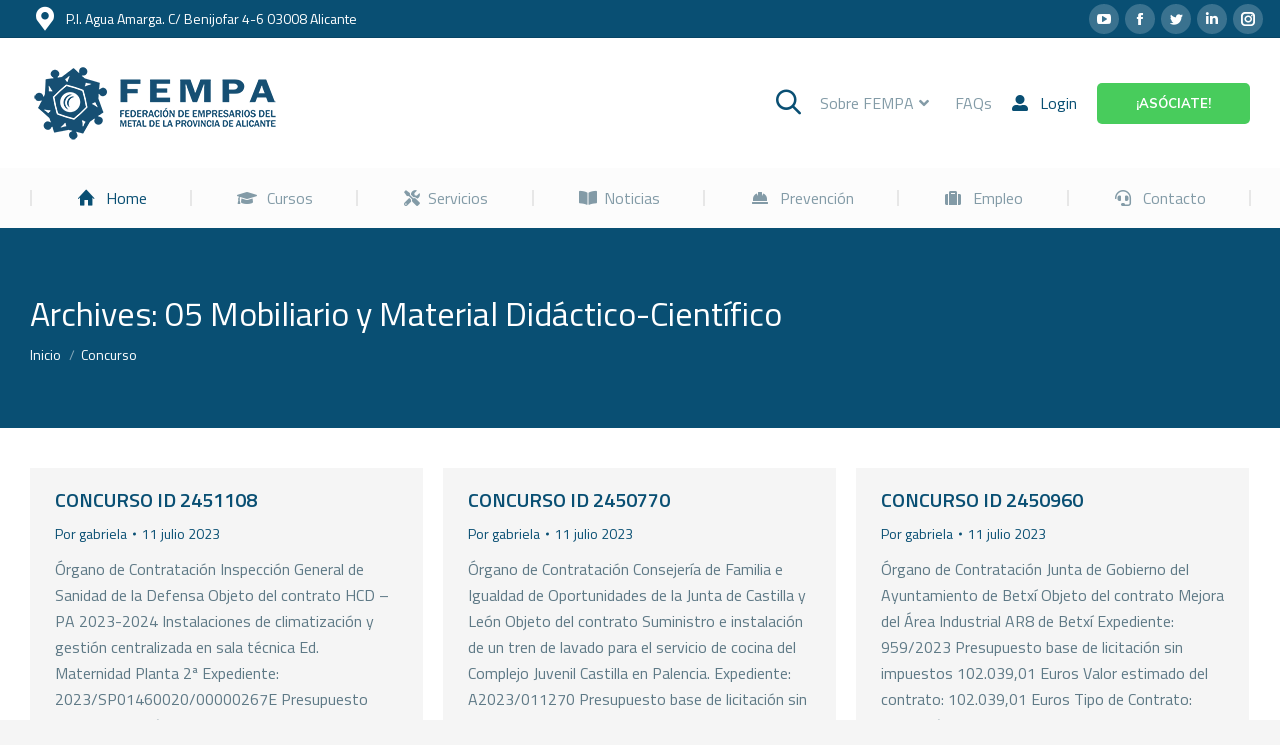

--- FILE ---
content_type: text/html; charset=UTF-8
request_url: https://www.fempa.es/area_funcional/05-mobiliario-y-material-didactico-cientifico/page/25
body_size: 48765
content:
<!DOCTYPE html>
<!--[if !(IE 6) | !(IE 7) | !(IE 8)  ]><!-->
<html lang="es" class="no-js">
<!--<![endif]-->
<head>
	<meta charset="UTF-8" />
		<meta name="viewport" content="width=device-width, initial-scale=1, maximum-scale=1, user-scalable=0">
		<meta name="theme-color" content="#094f73"/>	<link rel="profile" href="https://gmpg.org/xfn/11" />
	        <script type="text/javascript">
            if (/Android|webOS|iPhone|iPad|iPod|BlackBerry|IEMobile|Opera Mini/i.test(navigator.userAgent)) {
                var originalAddEventListener = EventTarget.prototype.addEventListener,
                    oldWidth = window.innerWidth;

                EventTarget.prototype.addEventListener = function (eventName, eventHandler, useCapture) {
                    if (eventName === "resize") {
                        originalAddEventListener.call(this, eventName, function (event) {
                            if (oldWidth === window.innerWidth) {
                                return;
                            }
                            else if (oldWidth !== window.innerWidth) {
                                oldWidth = window.innerWidth;
                            }
                            if (eventHandler.handleEvent) {
                                eventHandler.handleEvent.call(this, event);
                            }
                            else {
                                eventHandler.call(this, event);
                            };
                        }, useCapture);
                    }
                    else {
                        originalAddEventListener.call(this, eventName, eventHandler, useCapture);
                    };
                };
            };
        </script>
		<meta name='robots' content='index, follow, max-image-preview:large, max-snippet:-1, max-video-preview:-1' />

	<!-- This site is optimized with the Yoast SEO plugin v16.2 - https://yoast.com/wordpress/plugins/seo/ -->
	<title>05 Mobiliario y Material Didáctico-Científico archivos - Página 25 de 1817 - Fempa</title>
	<link rel="canonical" href="https://www.fempa.es/area_funcional/05-mobiliario-y-material-didactico-cientifico/page/25" />
	<link rel="prev" href="https://www.fempa.es/area_funcional/05-mobiliario-y-material-didactico-cientifico/page/24" />
	<link rel="next" href="https://www.fempa.es/area_funcional/05-mobiliario-y-material-didactico-cientifico/page/26" />
	<meta property="og:locale" content="es_ES" />
	<meta property="og:type" content="article" />
	<meta property="og:title" content="05 Mobiliario y Material Didáctico-Científico archivos - Página 25 de 1817 - Fempa" />
	<meta property="og:url" content="https://www.fempa.es/area_funcional/05-mobiliario-y-material-didactico-cientifico" />
	<meta property="og:site_name" content="Fempa" />
	<meta name="twitter:card" content="summary_large_image" />
	<script type="application/ld+json" class="yoast-schema-graph">{"@context":"https://schema.org","@graph":[{"@type":"Organization","@id":"https://www.fempa.es/#organization","name":"FEMPA - Federaci\u00f3n de Empresarios del Metal de la Provincia de Alicante","url":"https://www.fempa.es/","sameAs":[],"logo":{"@type":"ImageObject","@id":"https://www.fempa.es/#logo","inLanguage":"es","url":"https://www.fempa.es/wp-content/uploads/2022/12/45-aniversario-fempa.png","contentUrl":"https://www.fempa.es/wp-content/uploads/2022/12/45-aniversario-fempa.png","width":317,"height":117,"caption":"FEMPA - Federaci\u00f3n de Empresarios del Metal de la Provincia de Alicante"},"image":{"@id":"https://www.fempa.es/#logo"}},{"@type":"WebSite","@id":"https://www.fempa.es/#website","url":"https://www.fempa.es/","name":"Fempa","description":"Fempa: Federaci\u00f3n de Empresarios del metal de la provincia de Alicante","publisher":{"@id":"https://www.fempa.es/#organization"},"potentialAction":[{"@type":"SearchAction","target":"https://www.fempa.es/?s={search_term_string}","query-input":"required name=search_term_string"}],"inLanguage":"es"},{"@type":"CollectionPage","@id":"https://www.fempa.es/area_funcional/05-mobiliario-y-material-didactico-cientifico/page/25#webpage","url":"https://www.fempa.es/area_funcional/05-mobiliario-y-material-didactico-cientifico/page/25","name":"05 Mobiliario y Material Did\u00e1ctico-Cient\u00edfico archivos - P\u00e1gina 25 de 1817 - Fempa","isPartOf":{"@id":"https://www.fempa.es/#website"},"breadcrumb":{"@id":"https://www.fempa.es/area_funcional/05-mobiliario-y-material-didactico-cientifico/page/25#breadcrumb"},"inLanguage":"es","potentialAction":[{"@type":"ReadAction","target":["https://www.fempa.es/area_funcional/05-mobiliario-y-material-didactico-cientifico/page/25"]}]},{"@type":"BreadcrumbList","@id":"https://www.fempa.es/area_funcional/05-mobiliario-y-material-didactico-cientifico/page/25#breadcrumb","itemListElement":[{"@type":"ListItem","position":1,"item":{"@type":"WebPage","@id":"https://www.fempa.es/","url":"https://www.fempa.es/","name":"Portada"}},{"@type":"ListItem","position":2,"item":{"@type":"WebPage","@id":"https://www.fempa.es/area_funcional/05-mobiliario-y-material-didactico-cientifico","url":"https://www.fempa.es/area_funcional/05-mobiliario-y-material-didactico-cientifico","name":"05 Mobiliario y Material Did\u00e1ctico-Cient\u00edfico"}},{"@type":"ListItem","position":3,"item":{"@id":"https://www.fempa.es/area_funcional/05-mobiliario-y-material-didactico-cientifico/page/25#webpage"}}]}]}</script>
	<!-- / Yoast SEO plugin. -->


<script type='application/javascript'  id='pys-version-script'>console.log('PixelYourSite Free version 9.5.5');</script>
<link rel='dns-prefetch' href='//fonts.googleapis.com' />
<script type="text/javascript">
/* <![CDATA[ */
window._wpemojiSettings = {"baseUrl":"https:\/\/s.w.org\/images\/core\/emoji\/14.0.0\/72x72\/","ext":".png","svgUrl":"https:\/\/s.w.org\/images\/core\/emoji\/14.0.0\/svg\/","svgExt":".svg","source":{"concatemoji":"https:\/\/www.fempa.es\/wp-includes\/js\/wp-emoji-release.min.js?ver=6.4.7"}};
/*! This file is auto-generated */
!function(i,n){var o,s,e;function c(e){try{var t={supportTests:e,timestamp:(new Date).valueOf()};sessionStorage.setItem(o,JSON.stringify(t))}catch(e){}}function p(e,t,n){e.clearRect(0,0,e.canvas.width,e.canvas.height),e.fillText(t,0,0);var t=new Uint32Array(e.getImageData(0,0,e.canvas.width,e.canvas.height).data),r=(e.clearRect(0,0,e.canvas.width,e.canvas.height),e.fillText(n,0,0),new Uint32Array(e.getImageData(0,0,e.canvas.width,e.canvas.height).data));return t.every(function(e,t){return e===r[t]})}function u(e,t,n){switch(t){case"flag":return n(e,"\ud83c\udff3\ufe0f\u200d\u26a7\ufe0f","\ud83c\udff3\ufe0f\u200b\u26a7\ufe0f")?!1:!n(e,"\ud83c\uddfa\ud83c\uddf3","\ud83c\uddfa\u200b\ud83c\uddf3")&&!n(e,"\ud83c\udff4\udb40\udc67\udb40\udc62\udb40\udc65\udb40\udc6e\udb40\udc67\udb40\udc7f","\ud83c\udff4\u200b\udb40\udc67\u200b\udb40\udc62\u200b\udb40\udc65\u200b\udb40\udc6e\u200b\udb40\udc67\u200b\udb40\udc7f");case"emoji":return!n(e,"\ud83e\udef1\ud83c\udffb\u200d\ud83e\udef2\ud83c\udfff","\ud83e\udef1\ud83c\udffb\u200b\ud83e\udef2\ud83c\udfff")}return!1}function f(e,t,n){var r="undefined"!=typeof WorkerGlobalScope&&self instanceof WorkerGlobalScope?new OffscreenCanvas(300,150):i.createElement("canvas"),a=r.getContext("2d",{willReadFrequently:!0}),o=(a.textBaseline="top",a.font="600 32px Arial",{});return e.forEach(function(e){o[e]=t(a,e,n)}),o}function t(e){var t=i.createElement("script");t.src=e,t.defer=!0,i.head.appendChild(t)}"undefined"!=typeof Promise&&(o="wpEmojiSettingsSupports",s=["flag","emoji"],n.supports={everything:!0,everythingExceptFlag:!0},e=new Promise(function(e){i.addEventListener("DOMContentLoaded",e,{once:!0})}),new Promise(function(t){var n=function(){try{var e=JSON.parse(sessionStorage.getItem(o));if("object"==typeof e&&"number"==typeof e.timestamp&&(new Date).valueOf()<e.timestamp+604800&&"object"==typeof e.supportTests)return e.supportTests}catch(e){}return null}();if(!n){if("undefined"!=typeof Worker&&"undefined"!=typeof OffscreenCanvas&&"undefined"!=typeof URL&&URL.createObjectURL&&"undefined"!=typeof Blob)try{var e="postMessage("+f.toString()+"("+[JSON.stringify(s),u.toString(),p.toString()].join(",")+"));",r=new Blob([e],{type:"text/javascript"}),a=new Worker(URL.createObjectURL(r),{name:"wpTestEmojiSupports"});return void(a.onmessage=function(e){c(n=e.data),a.terminate(),t(n)})}catch(e){}c(n=f(s,u,p))}t(n)}).then(function(e){for(var t in e)n.supports[t]=e[t],n.supports.everything=n.supports.everything&&n.supports[t],"flag"!==t&&(n.supports.everythingExceptFlag=n.supports.everythingExceptFlag&&n.supports[t]);n.supports.everythingExceptFlag=n.supports.everythingExceptFlag&&!n.supports.flag,n.DOMReady=!1,n.readyCallback=function(){n.DOMReady=!0}}).then(function(){return e}).then(function(){var e;n.supports.everything||(n.readyCallback(),(e=n.source||{}).concatemoji?t(e.concatemoji):e.wpemoji&&e.twemoji&&(t(e.twemoji),t(e.wpemoji)))}))}((window,document),window._wpemojiSettings);
/* ]]> */
</script>
<style id='wp-emoji-styles-inline-css' type='text/css'>

	img.wp-smiley, img.emoji {
		display: inline !important;
		border: none !important;
		box-shadow: none !important;
		height: 1em !important;
		width: 1em !important;
		margin: 0 0.07em !important;
		vertical-align: -0.1em !important;
		background: none !important;
		padding: 0 !important;
	}
</style>
<link rel='stylesheet' id='wp-block-library-css' href='https://www.fempa.es/wp-includes/css/dist/block-library/style.min.css?ver=6.4.7' type='text/css' media='all' />
<style id='wp-block-library-theme-inline-css' type='text/css'>
.wp-block-audio figcaption{color:#555;font-size:13px;text-align:center}.is-dark-theme .wp-block-audio figcaption{color:hsla(0,0%,100%,.65)}.wp-block-audio{margin:0 0 1em}.wp-block-code{border:1px solid #ccc;border-radius:4px;font-family:Menlo,Consolas,monaco,monospace;padding:.8em 1em}.wp-block-embed figcaption{color:#555;font-size:13px;text-align:center}.is-dark-theme .wp-block-embed figcaption{color:hsla(0,0%,100%,.65)}.wp-block-embed{margin:0 0 1em}.blocks-gallery-caption{color:#555;font-size:13px;text-align:center}.is-dark-theme .blocks-gallery-caption{color:hsla(0,0%,100%,.65)}.wp-block-image figcaption{color:#555;font-size:13px;text-align:center}.is-dark-theme .wp-block-image figcaption{color:hsla(0,0%,100%,.65)}.wp-block-image{margin:0 0 1em}.wp-block-pullquote{border-bottom:4px solid;border-top:4px solid;color:currentColor;margin-bottom:1.75em}.wp-block-pullquote cite,.wp-block-pullquote footer,.wp-block-pullquote__citation{color:currentColor;font-size:.8125em;font-style:normal;text-transform:uppercase}.wp-block-quote{border-left:.25em solid;margin:0 0 1.75em;padding-left:1em}.wp-block-quote cite,.wp-block-quote footer{color:currentColor;font-size:.8125em;font-style:normal;position:relative}.wp-block-quote.has-text-align-right{border-left:none;border-right:.25em solid;padding-left:0;padding-right:1em}.wp-block-quote.has-text-align-center{border:none;padding-left:0}.wp-block-quote.is-large,.wp-block-quote.is-style-large,.wp-block-quote.is-style-plain{border:none}.wp-block-search .wp-block-search__label{font-weight:700}.wp-block-search__button{border:1px solid #ccc;padding:.375em .625em}:where(.wp-block-group.has-background){padding:1.25em 2.375em}.wp-block-separator.has-css-opacity{opacity:.4}.wp-block-separator{border:none;border-bottom:2px solid;margin-left:auto;margin-right:auto}.wp-block-separator.has-alpha-channel-opacity{opacity:1}.wp-block-separator:not(.is-style-wide):not(.is-style-dots){width:100px}.wp-block-separator.has-background:not(.is-style-dots){border-bottom:none;height:1px}.wp-block-separator.has-background:not(.is-style-wide):not(.is-style-dots){height:2px}.wp-block-table{margin:0 0 1em}.wp-block-table td,.wp-block-table th{word-break:normal}.wp-block-table figcaption{color:#555;font-size:13px;text-align:center}.is-dark-theme .wp-block-table figcaption{color:hsla(0,0%,100%,.65)}.wp-block-video figcaption{color:#555;font-size:13px;text-align:center}.is-dark-theme .wp-block-video figcaption{color:hsla(0,0%,100%,.65)}.wp-block-video{margin:0 0 1em}.wp-block-template-part.has-background{margin-bottom:0;margin-top:0;padding:1.25em 2.375em}
</style>
<style id='classic-theme-styles-inline-css' type='text/css'>
/*! This file is auto-generated */
.wp-block-button__link{color:#fff;background-color:#32373c;border-radius:9999px;box-shadow:none;text-decoration:none;padding:calc(.667em + 2px) calc(1.333em + 2px);font-size:1.125em}.wp-block-file__button{background:#32373c;color:#fff;text-decoration:none}
</style>
<style id='global-styles-inline-css' type='text/css'>
body{--wp--preset--color--black: #000000;--wp--preset--color--cyan-bluish-gray: #abb8c3;--wp--preset--color--white: #FFF;--wp--preset--color--pale-pink: #f78da7;--wp--preset--color--vivid-red: #cf2e2e;--wp--preset--color--luminous-vivid-orange: #ff6900;--wp--preset--color--luminous-vivid-amber: #fcb900;--wp--preset--color--light-green-cyan: #7bdcb5;--wp--preset--color--vivid-green-cyan: #00d084;--wp--preset--color--pale-cyan-blue: #8ed1fc;--wp--preset--color--vivid-cyan-blue: #0693e3;--wp--preset--color--vivid-purple: #9b51e0;--wp--preset--color--accent: #094f73;--wp--preset--color--dark-gray: #111;--wp--preset--color--light-gray: #767676;--wp--preset--gradient--vivid-cyan-blue-to-vivid-purple: linear-gradient(135deg,rgba(6,147,227,1) 0%,rgb(155,81,224) 100%);--wp--preset--gradient--light-green-cyan-to-vivid-green-cyan: linear-gradient(135deg,rgb(122,220,180) 0%,rgb(0,208,130) 100%);--wp--preset--gradient--luminous-vivid-amber-to-luminous-vivid-orange: linear-gradient(135deg,rgba(252,185,0,1) 0%,rgba(255,105,0,1) 100%);--wp--preset--gradient--luminous-vivid-orange-to-vivid-red: linear-gradient(135deg,rgba(255,105,0,1) 0%,rgb(207,46,46) 100%);--wp--preset--gradient--very-light-gray-to-cyan-bluish-gray: linear-gradient(135deg,rgb(238,238,238) 0%,rgb(169,184,195) 100%);--wp--preset--gradient--cool-to-warm-spectrum: linear-gradient(135deg,rgb(74,234,220) 0%,rgb(151,120,209) 20%,rgb(207,42,186) 40%,rgb(238,44,130) 60%,rgb(251,105,98) 80%,rgb(254,248,76) 100%);--wp--preset--gradient--blush-light-purple: linear-gradient(135deg,rgb(255,206,236) 0%,rgb(152,150,240) 100%);--wp--preset--gradient--blush-bordeaux: linear-gradient(135deg,rgb(254,205,165) 0%,rgb(254,45,45) 50%,rgb(107,0,62) 100%);--wp--preset--gradient--luminous-dusk: linear-gradient(135deg,rgb(255,203,112) 0%,rgb(199,81,192) 50%,rgb(65,88,208) 100%);--wp--preset--gradient--pale-ocean: linear-gradient(135deg,rgb(255,245,203) 0%,rgb(182,227,212) 50%,rgb(51,167,181) 100%);--wp--preset--gradient--electric-grass: linear-gradient(135deg,rgb(202,248,128) 0%,rgb(113,206,126) 100%);--wp--preset--gradient--midnight: linear-gradient(135deg,rgb(2,3,129) 0%,rgb(40,116,252) 100%);--wp--preset--font-size--small: 13px;--wp--preset--font-size--medium: 20px;--wp--preset--font-size--large: 36px;--wp--preset--font-size--x-large: 42px;--wp--preset--spacing--20: 0.44rem;--wp--preset--spacing--30: 0.67rem;--wp--preset--spacing--40: 1rem;--wp--preset--spacing--50: 1.5rem;--wp--preset--spacing--60: 2.25rem;--wp--preset--spacing--70: 3.38rem;--wp--preset--spacing--80: 5.06rem;--wp--preset--shadow--natural: 6px 6px 9px rgba(0, 0, 0, 0.2);--wp--preset--shadow--deep: 12px 12px 50px rgba(0, 0, 0, 0.4);--wp--preset--shadow--sharp: 6px 6px 0px rgba(0, 0, 0, 0.2);--wp--preset--shadow--outlined: 6px 6px 0px -3px rgba(255, 255, 255, 1), 6px 6px rgba(0, 0, 0, 1);--wp--preset--shadow--crisp: 6px 6px 0px rgba(0, 0, 0, 1);}:where(.is-layout-flex){gap: 0.5em;}:where(.is-layout-grid){gap: 0.5em;}body .is-layout-flow > .alignleft{float: left;margin-inline-start: 0;margin-inline-end: 2em;}body .is-layout-flow > .alignright{float: right;margin-inline-start: 2em;margin-inline-end: 0;}body .is-layout-flow > .aligncenter{margin-left: auto !important;margin-right: auto !important;}body .is-layout-constrained > .alignleft{float: left;margin-inline-start: 0;margin-inline-end: 2em;}body .is-layout-constrained > .alignright{float: right;margin-inline-start: 2em;margin-inline-end: 0;}body .is-layout-constrained > .aligncenter{margin-left: auto !important;margin-right: auto !important;}body .is-layout-constrained > :where(:not(.alignleft):not(.alignright):not(.alignfull)){max-width: var(--wp--style--global--content-size);margin-left: auto !important;margin-right: auto !important;}body .is-layout-constrained > .alignwide{max-width: var(--wp--style--global--wide-size);}body .is-layout-flex{display: flex;}body .is-layout-flex{flex-wrap: wrap;align-items: center;}body .is-layout-flex > *{margin: 0;}body .is-layout-grid{display: grid;}body .is-layout-grid > *{margin: 0;}:where(.wp-block-columns.is-layout-flex){gap: 2em;}:where(.wp-block-columns.is-layout-grid){gap: 2em;}:where(.wp-block-post-template.is-layout-flex){gap: 1.25em;}:where(.wp-block-post-template.is-layout-grid){gap: 1.25em;}.has-black-color{color: var(--wp--preset--color--black) !important;}.has-cyan-bluish-gray-color{color: var(--wp--preset--color--cyan-bluish-gray) !important;}.has-white-color{color: var(--wp--preset--color--white) !important;}.has-pale-pink-color{color: var(--wp--preset--color--pale-pink) !important;}.has-vivid-red-color{color: var(--wp--preset--color--vivid-red) !important;}.has-luminous-vivid-orange-color{color: var(--wp--preset--color--luminous-vivid-orange) !important;}.has-luminous-vivid-amber-color{color: var(--wp--preset--color--luminous-vivid-amber) !important;}.has-light-green-cyan-color{color: var(--wp--preset--color--light-green-cyan) !important;}.has-vivid-green-cyan-color{color: var(--wp--preset--color--vivid-green-cyan) !important;}.has-pale-cyan-blue-color{color: var(--wp--preset--color--pale-cyan-blue) !important;}.has-vivid-cyan-blue-color{color: var(--wp--preset--color--vivid-cyan-blue) !important;}.has-vivid-purple-color{color: var(--wp--preset--color--vivid-purple) !important;}.has-black-background-color{background-color: var(--wp--preset--color--black) !important;}.has-cyan-bluish-gray-background-color{background-color: var(--wp--preset--color--cyan-bluish-gray) !important;}.has-white-background-color{background-color: var(--wp--preset--color--white) !important;}.has-pale-pink-background-color{background-color: var(--wp--preset--color--pale-pink) !important;}.has-vivid-red-background-color{background-color: var(--wp--preset--color--vivid-red) !important;}.has-luminous-vivid-orange-background-color{background-color: var(--wp--preset--color--luminous-vivid-orange) !important;}.has-luminous-vivid-amber-background-color{background-color: var(--wp--preset--color--luminous-vivid-amber) !important;}.has-light-green-cyan-background-color{background-color: var(--wp--preset--color--light-green-cyan) !important;}.has-vivid-green-cyan-background-color{background-color: var(--wp--preset--color--vivid-green-cyan) !important;}.has-pale-cyan-blue-background-color{background-color: var(--wp--preset--color--pale-cyan-blue) !important;}.has-vivid-cyan-blue-background-color{background-color: var(--wp--preset--color--vivid-cyan-blue) !important;}.has-vivid-purple-background-color{background-color: var(--wp--preset--color--vivid-purple) !important;}.has-black-border-color{border-color: var(--wp--preset--color--black) !important;}.has-cyan-bluish-gray-border-color{border-color: var(--wp--preset--color--cyan-bluish-gray) !important;}.has-white-border-color{border-color: var(--wp--preset--color--white) !important;}.has-pale-pink-border-color{border-color: var(--wp--preset--color--pale-pink) !important;}.has-vivid-red-border-color{border-color: var(--wp--preset--color--vivid-red) !important;}.has-luminous-vivid-orange-border-color{border-color: var(--wp--preset--color--luminous-vivid-orange) !important;}.has-luminous-vivid-amber-border-color{border-color: var(--wp--preset--color--luminous-vivid-amber) !important;}.has-light-green-cyan-border-color{border-color: var(--wp--preset--color--light-green-cyan) !important;}.has-vivid-green-cyan-border-color{border-color: var(--wp--preset--color--vivid-green-cyan) !important;}.has-pale-cyan-blue-border-color{border-color: var(--wp--preset--color--pale-cyan-blue) !important;}.has-vivid-cyan-blue-border-color{border-color: var(--wp--preset--color--vivid-cyan-blue) !important;}.has-vivid-purple-border-color{border-color: var(--wp--preset--color--vivid-purple) !important;}.has-vivid-cyan-blue-to-vivid-purple-gradient-background{background: var(--wp--preset--gradient--vivid-cyan-blue-to-vivid-purple) !important;}.has-light-green-cyan-to-vivid-green-cyan-gradient-background{background: var(--wp--preset--gradient--light-green-cyan-to-vivid-green-cyan) !important;}.has-luminous-vivid-amber-to-luminous-vivid-orange-gradient-background{background: var(--wp--preset--gradient--luminous-vivid-amber-to-luminous-vivid-orange) !important;}.has-luminous-vivid-orange-to-vivid-red-gradient-background{background: var(--wp--preset--gradient--luminous-vivid-orange-to-vivid-red) !important;}.has-very-light-gray-to-cyan-bluish-gray-gradient-background{background: var(--wp--preset--gradient--very-light-gray-to-cyan-bluish-gray) !important;}.has-cool-to-warm-spectrum-gradient-background{background: var(--wp--preset--gradient--cool-to-warm-spectrum) !important;}.has-blush-light-purple-gradient-background{background: var(--wp--preset--gradient--blush-light-purple) !important;}.has-blush-bordeaux-gradient-background{background: var(--wp--preset--gradient--blush-bordeaux) !important;}.has-luminous-dusk-gradient-background{background: var(--wp--preset--gradient--luminous-dusk) !important;}.has-pale-ocean-gradient-background{background: var(--wp--preset--gradient--pale-ocean) !important;}.has-electric-grass-gradient-background{background: var(--wp--preset--gradient--electric-grass) !important;}.has-midnight-gradient-background{background: var(--wp--preset--gradient--midnight) !important;}.has-small-font-size{font-size: var(--wp--preset--font-size--small) !important;}.has-medium-font-size{font-size: var(--wp--preset--font-size--medium) !important;}.has-large-font-size{font-size: var(--wp--preset--font-size--large) !important;}.has-x-large-font-size{font-size: var(--wp--preset--font-size--x-large) !important;}
.wp-block-navigation a:where(:not(.wp-element-button)){color: inherit;}
:where(.wp-block-post-template.is-layout-flex){gap: 1.25em;}:where(.wp-block-post-template.is-layout-grid){gap: 1.25em;}
:where(.wp-block-columns.is-layout-flex){gap: 2em;}:where(.wp-block-columns.is-layout-grid){gap: 2em;}
.wp-block-pullquote{font-size: 1.5em;line-height: 1.6;}
</style>
<link rel='stylesheet' id='cmplz-general-css' href='https://www.fempa.es/wp-content/plugins/complianz-gdpr-premium/assets/css/cookieblocker.min.css?ver=1709805583' type='text/css' media='all' />
<link rel='stylesheet' id='elementor-icons-css' href='https://www.fempa.es/wp-content/plugins/elementor/assets/lib/eicons/css/elementor-icons.min.css?ver=5.11.0' type='text/css' media='all' />
<link rel='stylesheet' id='elementor-animations-css' href='https://www.fempa.es/wp-content/plugins/elementor/assets/lib/animations/animations.min.css?ver=3.2.3' type='text/css' media='all' />
<link rel='stylesheet' id='elementor-frontend-legacy-css' href='https://www.fempa.es/wp-content/plugins/elementor/assets/css/frontend-legacy.min.css?ver=3.2.3' type='text/css' media='all' />
<link rel='stylesheet' id='elementor-frontend-css' href='https://www.fempa.es/wp-content/plugins/elementor/assets/css/frontend.min.css?ver=3.2.3' type='text/css' media='all' />
<style id='elementor-frontend-inline-css' type='text/css'>
@font-face{font-family:eicons;src:url(https://www.fempa.es/wp-content/plugins/elementor/assets/lib/eicons/fonts/eicons.eot?5.10.0);src:url(https://www.fempa.es/wp-content/plugins/elementor/assets/lib/eicons/fonts/eicons.eot?5.10.0#iefix) format("embedded-opentype"),url(https://www.fempa.es/wp-content/plugins/elementor/assets/lib/eicons/fonts/eicons.woff2?5.10.0) format("woff2"),url(https://www.fempa.es/wp-content/plugins/elementor/assets/lib/eicons/fonts/eicons.woff?5.10.0) format("woff"),url(https://www.fempa.es/wp-content/plugins/elementor/assets/lib/eicons/fonts/eicons.ttf?5.10.0) format("truetype"),url(https://www.fempa.es/wp-content/plugins/elementor/assets/lib/eicons/fonts/eicons.svg?5.10.0#eicon) format("svg");font-weight:400;font-style:normal}
.elementor-414 .elementor-element.elementor-element-d0f9cbf .elementor-social-icon:hover i{color:#094f73;}.elementor-414 .elementor-element.elementor-element-d0f9cbf .elementor-social-icon:hover svg{fill:#094f73;}.elementor-414 .elementor-element.elementor-element-45dd4d2 .elementor-social-icon:hover i{color:#094f73;}.elementor-414 .elementor-element.elementor-element-45dd4d2 .elementor-social-icon:hover svg{fill:#094f73;}
</style>
<link rel='stylesheet' id='elementor-post-1738-css' href='https://www.fempa.es/wp-content/uploads/elementor/css/post-1738.css?ver=1765357304' type='text/css' media='all' />
<link rel='stylesheet' id='elementor-pro-css' href='https://www.fempa.es/wp-content/plugins/elementor-pro/assets/css/frontend.min.css?ver=3.2.2' type='text/css' media='all' />
<link rel='stylesheet' id='elementor-global-css' href='https://www.fempa.es/wp-content/uploads/elementor/css/global.css?ver=1765357305' type='text/css' media='all' />
<link rel='stylesheet' id='elementor-post-27672-css' href='https://www.fempa.es/wp-content/uploads/elementor/css/post-27672.css?ver=1765357304' type='text/css' media='all' />
<link rel='stylesheet' id='elementor-post-14571-css' href='https://www.fempa.es/wp-content/uploads/elementor/css/post-14571.css?ver=1765357304' type='text/css' media='all' />
<link rel='stylesheet' id='elementor-post-414-css' href='https://www.fempa.es/wp-content/uploads/elementor/css/post-414.css?ver=1767957955' type='text/css' media='all' />
<link rel='stylesheet' id='simcal-qtip-css' href='https://www.fempa.es/wp-content/plugins/google-calendar-events/assets/css/vendor/jquery.qtip.min.css?ver=3.1.36' type='text/css' media='all' />
<link rel='stylesheet' id='simcal-default-calendar-grid-css' href='https://www.fempa.es/wp-content/plugins/google-calendar-events/assets/css/default-calendar-grid.min.css?ver=3.1.36' type='text/css' media='all' />
<link rel='stylesheet' id='simcal-default-calendar-list-css' href='https://www.fempa.es/wp-content/plugins/google-calendar-events/assets/css/default-calendar-list.min.css?ver=3.1.36' type='text/css' media='all' />
<link rel='stylesheet' id='dt-web-fonts-css' href='https://fonts.googleapis.com/css?family=Titillium+Web:400,600,700,normal%7CRoboto:400,600,700%7CMulish:400,600,700' type='text/css' media='all' />
<link rel='stylesheet' id='dt-main-css' href='https://www.fempa.es/wp-content/themes/dt-the7/css/main.min.css?ver=9.10.1' type='text/css' media='all' />
<style id='dt-main-inline-css' type='text/css'>
body #load {
  display: block;
  height: 100%;
  overflow: hidden;
  position: fixed;
  width: 100%;
  z-index: 9901;
  opacity: 1;
  visibility: visible;
  transition: all .35s ease-out;
}
.load-wrap {
  width: 100%;
  height: 100%;
  background-position: center center;
  background-repeat: no-repeat;
  text-align: center;
}
.load-wrap > svg {
  position: absolute;
  top: 50%;
  left: 50%;
  transform: translate(-50%,-50%);
}
#load {
  background-color: #ffffff;
}
.uil-default rect:not(.bk) {
  fill: #094f73;
}
.uil-ring > path {
  fill: #094f73;
}
.ring-loader .circle {
  fill: #094f73;
}
.ring-loader .moving-circle {
  fill: #094f73;
}
.uil-hourglass .glass {
  stroke: #094f73;
}
.uil-hourglass .sand {
  fill: #094f73;
}
.spinner-loader .load-wrap {
  background-image: url("data:image/svg+xml,%3Csvg width='75px' height='75px' xmlns='http://www.w3.org/2000/svg' viewBox='0 0 100 100' preserveAspectRatio='xMidYMid' class='uil-default'%3E%3Crect x='0' y='0' width='100' height='100' fill='none' class='bk'%3E%3C/rect%3E%3Crect  x='46.5' y='40' width='7' height='20' rx='5' ry='5' fill='%23094f73' transform='rotate(0 50 50) translate(0 -30)'%3E  %3Canimate attributeName='opacity' from='1' to='0' dur='1s' begin='0s' repeatCount='indefinite'/%3E%3C/rect%3E%3Crect  x='46.5' y='40' width='7' height='20' rx='5' ry='5' fill='%23094f73' transform='rotate(30 50 50) translate(0 -30)'%3E  %3Canimate attributeName='opacity' from='1' to='0' dur='1s' begin='0.08333333333333333s' repeatCount='indefinite'/%3E%3C/rect%3E%3Crect  x='46.5' y='40' width='7' height='20' rx='5' ry='5' fill='%23094f73' transform='rotate(60 50 50) translate(0 -30)'%3E  %3Canimate attributeName='opacity' from='1' to='0' dur='1s' begin='0.16666666666666666s' repeatCount='indefinite'/%3E%3C/rect%3E%3Crect  x='46.5' y='40' width='7' height='20' rx='5' ry='5' fill='%23094f73' transform='rotate(90 50 50) translate(0 -30)'%3E  %3Canimate attributeName='opacity' from='1' to='0' dur='1s' begin='0.25s' repeatCount='indefinite'/%3E%3C/rect%3E%3Crect  x='46.5' y='40' width='7' height='20' rx='5' ry='5' fill='%23094f73' transform='rotate(120 50 50) translate(0 -30)'%3E  %3Canimate attributeName='opacity' from='1' to='0' dur='1s' begin='0.3333333333333333s' repeatCount='indefinite'/%3E%3C/rect%3E%3Crect  x='46.5' y='40' width='7' height='20' rx='5' ry='5' fill='%23094f73' transform='rotate(150 50 50) translate(0 -30)'%3E  %3Canimate attributeName='opacity' from='1' to='0' dur='1s' begin='0.4166666666666667s' repeatCount='indefinite'/%3E%3C/rect%3E%3Crect  x='46.5' y='40' width='7' height='20' rx='5' ry='5' fill='%23094f73' transform='rotate(180 50 50) translate(0 -30)'%3E  %3Canimate attributeName='opacity' from='1' to='0' dur='1s' begin='0.5s' repeatCount='indefinite'/%3E%3C/rect%3E%3Crect  x='46.5' y='40' width='7' height='20' rx='5' ry='5' fill='%23094f73' transform='rotate(210 50 50) translate(0 -30)'%3E  %3Canimate attributeName='opacity' from='1' to='0' dur='1s' begin='0.5833333333333334s' repeatCount='indefinite'/%3E%3C/rect%3E%3Crect  x='46.5' y='40' width='7' height='20' rx='5' ry='5' fill='%23094f73' transform='rotate(240 50 50) translate(0 -30)'%3E  %3Canimate attributeName='opacity' from='1' to='0' dur='1s' begin='0.6666666666666666s' repeatCount='indefinite'/%3E%3C/rect%3E%3Crect  x='46.5' y='40' width='7' height='20' rx='5' ry='5' fill='%23094f73' transform='rotate(270 50 50) translate(0 -30)'%3E  %3Canimate attributeName='opacity' from='1' to='0' dur='1s' begin='0.75s' repeatCount='indefinite'/%3E%3C/rect%3E%3Crect  x='46.5' y='40' width='7' height='20' rx='5' ry='5' fill='%23094f73' transform='rotate(300 50 50) translate(0 -30)'%3E  %3Canimate attributeName='opacity' from='1' to='0' dur='1s' begin='0.8333333333333334s' repeatCount='indefinite'/%3E%3C/rect%3E%3Crect  x='46.5' y='40' width='7' height='20' rx='5' ry='5' fill='%23094f73' transform='rotate(330 50 50) translate(0 -30)'%3E  %3Canimate attributeName='opacity' from='1' to='0' dur='1s' begin='0.9166666666666666s' repeatCount='indefinite'/%3E%3C/rect%3E%3C/svg%3E");
}
.ring-loader .load-wrap {
  background-image: url("data:image/svg+xml,%3Csvg xmlns='http://www.w3.org/2000/svg' viewBox='0 0 32 32' width='72' height='72' fill='%23094f73'%3E   %3Cpath opacity='.25' d='M16 0 A16 16 0 0 0 16 32 A16 16 0 0 0 16 0 M16 4 A12 12 0 0 1 16 28 A12 12 0 0 1 16 4'/%3E   %3Cpath d='M16 0 A16 16 0 0 1 32 16 L28 16 A12 12 0 0 0 16 4z'%3E     %3CanimateTransform attributeName='transform' type='rotate' from='0 16 16' to='360 16 16' dur='0.8s' repeatCount='indefinite' /%3E   %3C/path%3E %3C/svg%3E");
}
.hourglass-loader .load-wrap {
  background-image: url("data:image/svg+xml,%3Csvg xmlns='http://www.w3.org/2000/svg' viewBox='0 0 32 32' width='72' height='72' fill='%23094f73'%3E   %3Cpath transform='translate(2)' d='M0 12 V20 H4 V12z'%3E      %3Canimate attributeName='d' values='M0 12 V20 H4 V12z; M0 4 V28 H4 V4z; M0 12 V20 H4 V12z; M0 12 V20 H4 V12z' dur='1.2s' repeatCount='indefinite' begin='0' keytimes='0;.2;.5;1' keySplines='0.2 0.2 0.4 0.8;0.2 0.6 0.4 0.8;0.2 0.8 0.4 0.8' calcMode='spline'  /%3E   %3C/path%3E   %3Cpath transform='translate(8)' d='M0 12 V20 H4 V12z'%3E     %3Canimate attributeName='d' values='M0 12 V20 H4 V12z; M0 4 V28 H4 V4z; M0 12 V20 H4 V12z; M0 12 V20 H4 V12z' dur='1.2s' repeatCount='indefinite' begin='0.2' keytimes='0;.2;.5;1' keySplines='0.2 0.2 0.4 0.8;0.2 0.6 0.4 0.8;0.2 0.8 0.4 0.8' calcMode='spline'  /%3E   %3C/path%3E   %3Cpath transform='translate(14)' d='M0 12 V20 H4 V12z'%3E     %3Canimate attributeName='d' values='M0 12 V20 H4 V12z; M0 4 V28 H4 V4z; M0 12 V20 H4 V12z; M0 12 V20 H4 V12z' dur='1.2s' repeatCount='indefinite' begin='0.4' keytimes='0;.2;.5;1' keySplines='0.2 0.2 0.4 0.8;0.2 0.6 0.4 0.8;0.2 0.8 0.4 0.8' calcMode='spline' /%3E   %3C/path%3E   %3Cpath transform='translate(20)' d='M0 12 V20 H4 V12z'%3E     %3Canimate attributeName='d' values='M0 12 V20 H4 V12z; M0 4 V28 H4 V4z; M0 12 V20 H4 V12z; M0 12 V20 H4 V12z' dur='1.2s' repeatCount='indefinite' begin='0.6' keytimes='0;.2;.5;1' keySplines='0.2 0.2 0.4 0.8;0.2 0.6 0.4 0.8;0.2 0.8 0.4 0.8' calcMode='spline' /%3E   %3C/path%3E   %3Cpath transform='translate(26)' d='M0 12 V20 H4 V12z'%3E     %3Canimate attributeName='d' values='M0 12 V20 H4 V12z; M0 4 V28 H4 V4z; M0 12 V20 H4 V12z; M0 12 V20 H4 V12z' dur='1.2s' repeatCount='indefinite' begin='0.8' keytimes='0;.2;.5;1' keySplines='0.2 0.2 0.4 0.8;0.2 0.6 0.4 0.8;0.2 0.8 0.4 0.8' calcMode='spline' /%3E   %3C/path%3E %3C/svg%3E");
}

</style>
<link rel='stylesheet' id='the7-font-css' href='https://www.fempa.es/wp-content/themes/dt-the7/fonts/icomoon-the7-font/icomoon-the7-font.min.css?ver=9.10.1' type='text/css' media='all' />
<link rel='stylesheet' id='the7-awesome-fonts-css' href='https://www.fempa.es/wp-content/themes/dt-the7/fonts/FontAwesome/css/all.min.css?ver=9.10.1' type='text/css' media='all' />
<link rel='stylesheet' id='the7-custom-scrollbar-css' href='https://www.fempa.es/wp-content/themes/dt-the7/lib/custom-scrollbar/custom-scrollbar.min.css?ver=9.10.1' type='text/css' media='all' />
<link rel='stylesheet' id='the7-core-css' href='https://www.fempa.es/wp-content/plugins/dt-the7-core/assets/css/post-type.min.css?ver=2.5.6.2' type='text/css' media='all' />
<link rel='stylesheet' id='the7-css-vars-css' href='https://www.fempa.es/wp-content/uploads/the7-css/css-vars.css?ver=a73d185a4c28' type='text/css' media='all' />
<link rel='stylesheet' id='dt-custom-css' href='https://www.fempa.es/wp-content/uploads/the7-css/custom.css?ver=a73d185a4c28' type='text/css' media='all' />
<link rel='stylesheet' id='dt-media-css' href='https://www.fempa.es/wp-content/uploads/the7-css/media.css?ver=a73d185a4c28' type='text/css' media='all' />
<link rel='stylesheet' id='the7-mega-menu-css' href='https://www.fempa.es/wp-content/uploads/the7-css/mega-menu.css?ver=a73d185a4c28' type='text/css' media='all' />
<link rel='stylesheet' id='the7-elements-albums-portfolio-css' href='https://www.fempa.es/wp-content/uploads/the7-css/the7-elements-albums-portfolio.css?ver=a73d185a4c28' type='text/css' media='all' />
<link rel='stylesheet' id='the7-elements-css' href='https://www.fempa.es/wp-content/uploads/the7-css/post-type-dynamic.css?ver=a73d185a4c28' type='text/css' media='all' />
<link rel='stylesheet' id='style-css' href='https://www.fempa.es/wp-content/themes/dy-the7-child/style.css?ver=9.10.1' type='text/css' media='all' />
<link rel='stylesheet' id='the7-elementor-global-css' href='https://www.fempa.es/wp-content/themes/dt-the7/css/compatibility/elementor/elementor-global.min.css?ver=9.10.1' type='text/css' media='all' />
<link rel='stylesheet' id='fempa.gravity.style-css' href='https://www.fempa.es/wp-content/themes/dy-the7-child/css/gravity.css' type='text/css' media='all' />
<link rel='stylesheet' id='google-fonts-1-css' href='https://fonts.googleapis.com/css?family=Roboto%3A100%2C100italic%2C200%2C200italic%2C300%2C300italic%2C400%2C400italic%2C500%2C500italic%2C600%2C600italic%2C700%2C700italic%2C800%2C800italic%2C900%2C900italic%7CRoboto+Slab%3A100%2C100italic%2C200%2C200italic%2C300%2C300italic%2C400%2C400italic%2C500%2C500italic%2C600%2C600italic%2C700%2C700italic%2C800%2C800italic%2C900%2C900italic&#038;display=auto&#038;ver=6.4.7' type='text/css' media='all' />
<link rel='stylesheet' id='elementor-icons-shared-0-css' href='https://www.fempa.es/wp-content/plugins/elementor/assets/lib/font-awesome/css/fontawesome.min.css?ver=5.15.1' type='text/css' media='all' />
<link rel='stylesheet' id='elementor-icons-fa-solid-css' href='https://www.fempa.es/wp-content/plugins/elementor/assets/lib/font-awesome/css/solid.min.css?ver=5.15.1' type='text/css' media='all' />
<link rel='stylesheet' id='elementor-icons-the7-icons-css' href='https://www.fempa.es/wp-content/themes/dt-the7/fonts/icomoon-the7-font/icomoon-the7-font.min.css?ver=9.10.1' type='text/css' media='all' />
<link rel='stylesheet' id='elementor-icons-fa-brands-css' href='https://www.fempa.es/wp-content/plugins/elementor/assets/lib/font-awesome/css/brands.min.css?ver=5.15.1' type='text/css' media='all' />
<link rel='stylesheet' id='elementor-icons-fa-regular-css' href='https://www.fempa.es/wp-content/plugins/elementor/assets/lib/font-awesome/css/regular.min.css?ver=5.15.1' type='text/css' media='all' />
<script type="text/javascript" src="https://www.fempa.es/wp-includes/js/jquery/jquery.min.js?ver=3.7.1" id="jquery-core-js"></script>
<script type="text/javascript" src="https://www.fempa.es/wp-includes/js/jquery/jquery-migrate.min.js?ver=3.4.1" id="jquery-migrate-js"></script>
<script data-service="facebook" data-category="marketing" type="text/plain" data-cmplz-src="https://www.fempa.es/wp-content/plugins/pixelyoursite/dist/scripts/jquery.bind-first-0.2.3.min.js?ver=6.4.7" id="jquery-bind-first-js"></script>
<script data-service="facebook" data-category="marketing" type="text/plain" data-cmplz-src="https://www.fempa.es/wp-content/plugins/pixelyoursite/dist/scripts/js.cookie-2.1.3.min.js?ver=2.1.3" id="js-cookie-pys-js"></script>
<script data-service="facebook" data-category="marketing" type="text/plain" id="pys-js-extra">
/* <![CDATA[ */
var pysOptions = {"staticEvents":[],"dynamicEvents":[],"triggerEvents":[],"triggerEventTypes":[],"debug":"","siteUrl":"https:\/\/www.fempa.es","ajaxUrl":"https:\/\/www.fempa.es\/wp-admin\/admin-ajax.php","ajax_event":"dfa42295ae","enable_remove_download_url_param":"1","cookie_duration":"7","last_visit_duration":"60","enable_success_send_form":"","ajaxForServerEvent":"1","send_external_id":"1","external_id_expire":"180","google_consent_mode":"1","gdpr":{"ajax_enabled":false,"all_disabled_by_api":false,"facebook_disabled_by_api":false,"analytics_disabled_by_api":false,"google_ads_disabled_by_api":false,"pinterest_disabled_by_api":false,"bing_disabled_by_api":false,"externalID_disabled_by_api":false,"facebook_prior_consent_enabled":true,"analytics_prior_consent_enabled":true,"google_ads_prior_consent_enabled":null,"pinterest_prior_consent_enabled":true,"bing_prior_consent_enabled":true,"cookiebot_integration_enabled":false,"cookiebot_facebook_consent_category":"marketing","cookiebot_analytics_consent_category":"statistics","cookiebot_tiktok_consent_category":"marketing","cookiebot_google_ads_consent_category":null,"cookiebot_pinterest_consent_category":"marketing","cookiebot_bing_consent_category":"marketing","consent_magic_integration_enabled":false,"real_cookie_banner_integration_enabled":false,"cookie_notice_integration_enabled":false,"cookie_law_info_integration_enabled":false,"analytics_storage":{"enabled":true,"value":"granted","filter":false},"ad_storage":{"enabled":true,"value":"granted","filter":false},"ad_user_data":{"enabled":true,"value":"granted","filter":false},"ad_personalization":{"enabled":true,"value":"granted","filter":false}},"cookie":{"disabled_all_cookie":false,"disabled_start_session_cookie":false,"disabled_advanced_form_data_cookie":false,"disabled_landing_page_cookie":false,"disabled_first_visit_cookie":false,"disabled_trafficsource_cookie":false,"disabled_utmTerms_cookie":false,"disabled_utmId_cookie":false},"tracking_analytics":{"TrafficSource":"direct","TrafficLanding":"undefined","TrafficUtms":[],"TrafficUtmsId":[]},"woo":{"enabled":false},"edd":{"enabled":false}};
/* ]]> */
</script>
<script data-service="facebook" data-category="marketing" type="text/plain" data-cmplz-src="https://www.fempa.es/wp-content/plugins/pixelyoursite/dist/scripts/public.js?ver=9.5.5" id="pys-js"></script>
<script type="text/javascript" id="dt-above-fold-js-extra">
/* <![CDATA[ */
var dtLocal = {"themeUrl":"https:\/\/www.fempa.es\/wp-content\/themes\/dt-the7","passText":"Para ver esta publicaci\u00f3n protegida, introduce la contrase\u00f1a debajo:","moreButtonText":{"loading":"Cargando...","loadMore":"Cargar m\u00e1s"},"postID":"109768","ajaxurl":"https:\/\/www.fempa.es\/wp-admin\/admin-ajax.php","REST":{"baseUrl":"https:\/\/www.fempa.es\/wp-json\/the7\/v1","endpoints":{"sendMail":"\/send-mail"}},"contactMessages":{"required":"One or more fields have an error. Please check and try again.","terms":"Please accept the privacy policy.","fillTheCaptchaError":"Please, fill the captcha."},"captchaSiteKey":"","ajaxNonce":"40a89aac44","pageData":{"type":"archive","template":"archive","layout":"masonry"},"themeSettings":{"smoothScroll":"off","lazyLoading":false,"accentColor":{"mode":"solid","color":"#094f73"},"desktopHeader":{"height":190},"ToggleCaptionEnabled":"disabled","ToggleCaption":"Navigation","floatingHeader":{"showAfter":150,"showMenu":true,"height":60,"logo":{"showLogo":true,"html":"<img class=\" preload-me\" src=\"https:\/\/www.fempa.es\/wp-content\/uploads\/2023\/01\/logo_FEMPA-flotante.png\" srcset=\"https:\/\/www.fempa.es\/wp-content\/uploads\/2023\/01\/logo_FEMPA-flotante.png 200w, https:\/\/www.fempa.es\/wp-content\/uploads\/2023\/01\/logo_FEMPA-flotante.png 200w\" width=\"200\" height=\"65\"   sizes=\"200px\" alt=\"Fempa\" \/>","url":"https:\/\/www.fempa.es\/"}},"topLine":{"floatingTopLine":{"logo":{"showLogo":false,"html":""}}},"mobileHeader":{"firstSwitchPoint":1025,"secondSwitchPoint":778,"firstSwitchPointHeight":60,"secondSwitchPointHeight":40,"mobileToggleCaptionEnabled":"disabled","mobileToggleCaption":"Menu"},"stickyMobileHeaderFirstSwitch":{"logo":{"html":"<img class=\" preload-me\" src=\"https:\/\/www.fempa.es\/wp-content\/uploads\/2023\/01\/logo_FEMPA-movil.png\" srcset=\"https:\/\/www.fempa.es\/wp-content\/uploads\/2023\/01\/logo_FEMPA-movil.png 200w, https:\/\/www.fempa.es\/wp-content\/uploads\/2023\/01\/logo_FEMPA-movil.png 200w\" width=\"200\" height=\"65\"   sizes=\"200px\" alt=\"Fempa\" \/>"}},"stickyMobileHeaderSecondSwitch":{"logo":{"html":"<img class=\" preload-me\" src=\"https:\/\/www.fempa.es\/wp-content\/uploads\/2023\/01\/logo_FEMPA-movil.png\" srcset=\"https:\/\/www.fempa.es\/wp-content\/uploads\/2023\/01\/logo_FEMPA-movil.png 200w, https:\/\/www.fempa.es\/wp-content\/uploads\/2023\/01\/logo_FEMPA-movil.png 200w\" width=\"200\" height=\"65\"   sizes=\"200px\" alt=\"Fempa\" \/>"}},"content":{"textColor":"#5e7986","headerColor":"#094f73"},"sidebar":{"switchPoint":992},"boxedWidth":"1680px","stripes":{"stripe1":{"textColor":"#787d85","headerColor":"#3b3f4a"},"stripe2":{"textColor":"#8b9199","headerColor":"#ffffff"},"stripe3":{"textColor":"#ffffff","headerColor":"#ffffff"}}},"elementor":{"settings":{"container_width":1240}}};
var dtShare = {"shareButtonText":{"facebook":"Compartir en Facebook","twitter":"Tweet","pinterest":"Tweet","linkedin":"Compartir en Linkedin","whatsapp":"Compartir en Whatsapp"},"overlayOpacity":"90"};
/* ]]> */
</script>
<script type="text/javascript" src="https://www.fempa.es/wp-content/themes/dt-the7/js/above-the-fold.min.js?ver=9.10.1" id="dt-above-fold-js"></script>
<link rel="https://api.w.org/" href="https://www.fempa.es/wp-json/" /><link rel="EditURI" type="application/rsd+xml" title="RSD" href="https://www.fempa.es/xmlrpc.php?rsd" />
<meta name="generator" content="WordPress 6.4.7" />
<meta name="cdp-version" content="1.4.0" /><script type="text/javascript"><!--
function powerpress_pinw(pinw_url){window.open(pinw_url, 'PowerPressPlayer','toolbar=0,status=0,resizable=1,width=460,height=320');	return false;}
//-->
</script>
			<style>.cmplz-hidden {
					display: none !important;
				}</style><script type='application/javascript' id='pys-config-warning-script'>console.warn('PixelYourSite: no pixel configured.');</script>
<script type="text/javascript" id="the7-loader-script">
document.addEventListener("DOMContentLoaded", function(event) { 
	var load = document.getElementById("load");
	if(!load.classList.contains('loader-removed')){
		var removeLoading = setTimeout(function() {
			load.className += " loader-removed";
		}, 300);
	}
});
</script>
		<link rel="icon" href="https://www.fempa.es/wp-content/uploads/2021/06/cropped-ico-fempa-es-27-32x32.jpg" sizes="32x32" />
<link rel="icon" href="https://www.fempa.es/wp-content/uploads/2021/06/cropped-ico-fempa-es-27-192x192.jpg" sizes="192x192" />
<link rel="apple-touch-icon" href="https://www.fempa.es/wp-content/uploads/2021/06/cropped-ico-fempa-es-27-180x180.jpg" />
<meta name="msapplication-TileImage" content="https://www.fempa.es/wp-content/uploads/2021/06/cropped-ico-fempa-es-27-270x270.jpg" />
<style id='the7-custom-inline-css' type='text/css'>
.sub-nav .menu-item i.fa,
.sub-nav .menu-item i.fas,
.sub-nav .menu-item i.far,
.sub-nav .menu-item i.fab {
	text-align: center;
	width: 1.25em;
}

.mini-search i {
	-moz-transform: scaleX(-1);
  -webkit-transform: scaleX(-1);
  transform: scaleX(-1);
}

.mini-nav .customSelect1 i{
	order:1;
	margin-left: 5px;
}

#primary-menu .first a i{
	color: #094F73 !important;
}
#primary-menu .first .menu-text{
	color: #094F73 !important;
}
.top-bar .left-widgets .mini-contacts{
	font-weight: normal!important;
	
}
.top-bar .right-widgets .soc-ico{
	margin-right: -13px !important;
}
.fancy-categories a{
	background-color: #094F73 !important;
}
.fancy-date a *{
	color: #094F73 !important;
}
.nav-links i{
	color: #094F73 !important;
}
.filter-categories a.act::after,
.filter-categories a::after{
	background: #48CC5C !important;
}
.elementor-message {
    margin-bottom: 0!important;
}
@media only screen and (max-width: 900px){ 
	.mini-login .submit{
		font-size:0px !important;
	}
}
#form_search_courses select:not(.elementor-field){
	background-image: url('data:image/svg+xml,<svg xmlns="http://www.w3.org/2000/svg" xmlns:xlink="http://www.w3.org/1999/xlink" fill="rgba(72, 204, 92, 1)" x="0px" y="0px" width="8px" height="8px" viewBox="0 0 386.257 386.257" style="enable-background:new 0 0 386.257 386.257;" xml:space="preserve"><polygon points="0,96.879 193.129,289.379 386.257,96.879 "/></svg>') !important;
}
#primary-menu .sub-nav .menu-item:hover {
background-color: #839BA726;
}
#primary-menu .sub-nav .menu-item a {
	max-width: max-content;
}
#primary-menu .sub-nav .menu-item a:after{
	right: 0px;
}
.cat-item a {
	display:flex;
	justify-content:space-between
}

</style>
</head>
<body data-rsssl=1 data-cmplz=1 id="the7-body" class="archive paged tax-concurso_area_funcional term-05-mobiliario-y-material-didactico-cientifico term-163 wp-custom-logo wp-embed-responsive paged-25 the7-core-ver-2.5.6.2 layout-masonry description-under-image dt-responsive-on right-mobile-menu-close-icon ouside-menu-close-icon  minus-medium-mobile-menu-close-icon fade-medium-menu-close-icon srcset-enabled btn-flat custom-btn-color custom-btn-hover-color phantom-fade phantom-line-decoration phantom-custom-logo-on sticky-mobile-header top-header first-switch-logo-center first-switch-menu-right second-switch-logo-center second-switch-menu-left layzr-loading-on popup-message-style dt-fa-compatibility the7-ver-9.10.1 elementor-default elementor-kit-1738">
<!-- The7 9.10.1 -->
<div id="load" class="spinner-loader">
	<div class="load-wrap"></div>
</div>
<div id="page" >
	<a class="skip-link screen-reader-text" href="#content">Saltar al contenido</a>

<div class="masthead classic-header justify bg-behind-menu widgets full-height dividers surround shadow-mobile-header-decoration small-mobile-menu-icon dt-parent-menu-clickable show-sub-menu-on-hover show-device-logo show-mobile-logo"  role="banner">

	<div class="top-bar full-width-line top-bar-line-hide">
	<div class="top-bar-bg" ></div>
	<div class="left-widgets mini-widgets"><span class="mini-contacts clock show-on-desktop near-logo-first-switch hide-on-second-switch"><i class="fa-fw icomoon-the7-font-the7-map-02"></i>P.I. Agua Amarga. C/ Benijofar 4-6 03008 Alicante</span></div><div class="right-widgets mini-widgets"><div class="soc-ico show-on-desktop in-menu-first-switch in-menu-second-switch custom-bg accent-border border-on hover-accent-bg hover-disabled-border  hover-border-off"><a title="YouTube page opens in new window" href="https://www.youtube.com/channel/UCBdBavbSmGYs7x1_TPAONrA" target="_blank" class="you-tube"><span class="soc-font-icon"></span><span class="screen-reader-text">YouTube page opens in new window</span></a><a title="Facebook page opens in new window" href="https://www.facebook.com/FEMPA/" target="_blank" class="facebook"><span class="soc-font-icon"></span><span class="screen-reader-text">Facebook page opens in new window</span></a><a title="Twitter page opens in new window" href="https://twitter.com/fempalicante" target="_blank" class="twitter"><span class="soc-font-icon"></span><span class="screen-reader-text">Twitter page opens in new window</span></a><a title="Linkedin page opens in new window" href="https://es.linkedin.com/company/fempa-federaci-n-de-empresarios-del-metal-de-la-provincia-de-alicante" target="_blank" class="linkedin"><span class="soc-font-icon"></span><span class="screen-reader-text">Linkedin page opens in new window</span></a><a title="Instagram page opens in new window" href="https://www.instagram.com/fempa_alicante/" target="_blank" class="instagram"><span class="soc-font-icon"></span><span class="screen-reader-text">Instagram page opens in new window</span></a></div></div></div>

	<header class="header-bar">

		<div class="branding">
	<div id="site-title" class="assistive-text">Fempa</div>
	<div id="site-description" class="assistive-text">Fempa: Federación de Empresarios del metal de la provincia de Alicante</div>
	<a class="" href="https://www.fempa.es/"><img class=" preload-me" src="https://www.fempa.es/wp-content/uploads/2023/01/logo_FEMPA-web-250.png" srcset="https://www.fempa.es/wp-content/uploads/2023/01/logo_FEMPA-web-250.png 250w, https://www.fempa.es/wp-content/uploads/2023/01/logo_FEMPA-web-250.png 250w" width="250" height="81"   sizes="250px" alt="Fempa" /><img class="mobile-logo preload-me" src="https://www.fempa.es/wp-content/uploads/2023/01/logo_FEMPA-movil.png" srcset="https://www.fempa.es/wp-content/uploads/2023/01/logo_FEMPA-movil.png 200w, https://www.fempa.es/wp-content/uploads/2023/01/logo_FEMPA-movil.png 200w" width="200" height="65"   sizes="200px" alt="Fempa" /></a><div class="mini-widgets"></div><div class="mini-widgets"><div class="mini-search show-on-desktop near-logo-first-switch near-logo-second-switch popup-search"><form class="searchform mini-widget-searchform search-icon-disabled" role="search" method="get" action="https://www.fempa.es/">

	<div class="screen-reader-text">Buscar:</div>

	
		<a href="" class="submit text-disable"><i class=" mw-icon icomoon-the7-font-the7-zoom-044"></i></a>
		<div class="popup-search-wrap">
			<input type="text" class="field searchform-s" name="s" value="" placeholder="Buscar...." title="Search form"/>
			<a href="" class="search-icon"></a>
		</div>

			<input type="submit" class="assistive-text searchsubmit" value="Ir!"/>
</form>
</div><div class="mini-nav show-on-desktop hide-on-first-switch hide-on-second-switch select-type-menu select-type-menu-first-switch select-type-menu-second-switch"><ul id="top-menu" role="menubar"><li class="menu-item menu-item-type-post_type menu-item-object-page menu-item-948865 first" role="presentation"><a href='https://www.fempa.es/sobre-fempa' data-level='1' role="menuitem"><span class="menu-item-text"><span class="menu-text">Sobre FEMPA</span></span></a></li> <li class="menu-item menu-item-type-post_type menu-item-object-page menu-item-948868" role="presentation"><a href='https://www.fempa.es/sobre-fempa/transparencia-de-fempa' data-level='1' role="menuitem"><span class="menu-item-text"><span class="menu-text">Transparencia de Fempa</span></span></a></li> <li class="menu-item menu-item-type-post_type menu-item-object-page menu-item-948866" role="presentation"><a href='https://www.fempa.es/sobre-fempa/asociaciones-fempa' data-level='1' role="menuitem"><span class="menu-item-text"><span class="menu-text">Asociaciones Fempa</span></span></a></li> <li class="menu-item menu-item-type-post_type menu-item-object-page menu-item-has-children menu-item-948867 has-children" role="presentation"><a href='https://www.fempa.es/sobre-fempa/socios-colaboradores-premium' data-level='1' role="menuitem"><span class="menu-item-text"><span class="menu-text">Socios Colaboradores</span></span></a><ul class="mini-sub-nav" role="menubar"><li class="menu-item menu-item-type-post_type menu-item-object-colaborador menu-item-948871 first" role="presentation"><a href='https://www.fempa.es/colaboradores/socios/colaboracion-con-aenor' data-level='2' role="menuitem"><span class="menu-item-text"><span class="menu-text">AENOR</span></span></a></li> <li class="menu-item menu-item-type-post_type menu-item-object-colaborador menu-item-948872" role="presentation"><a href='https://www.fempa.es/colaboradores/socios/colaboracion-con-aguas-alicante' data-level='2' role="menuitem"><span class="menu-item-text"><span class="menu-text">Aguas Alicante</span></span></a></li> <li class="menu-item menu-item-type-post_type menu-item-object-colaborador menu-item-948873" role="presentation"><a href='https://www.fempa.es/colaboradores/socios/colaboracion-con-airzone' data-level='2' role="menuitem"><span class="menu-item-text"><span class="menu-text">Airzone</span></span></a></li> <li class="menu-item menu-item-type-post_type menu-item-object-colaborador menu-item-948874" role="presentation"><a href='https://www.fempa.es/colaboradores/socios/colaboracion-con-baxi' data-level='2' role="menuitem"><span class="menu-item-text"><span class="menu-text">Baxi</span></span></a></li> <li class="menu-item menu-item-type-post_type menu-item-object-colaborador menu-item-948875" role="presentation"><a href='https://www.fempa.es/colaboradores/acuerdos/colaboracion-con-blinker' data-level='2' role="menuitem"><span class="menu-item-text"><span class="menu-text">Blinker</span></span></a></li> <li class="menu-item menu-item-type-post_type menu-item-object-colaborador menu-item-948876" role="presentation"><a href='https://www.fempa.es/colaboradores/acuerdos/colaboracion-con-cajamar' data-level='2' role="menuitem"><span class="menu-item-text"><span class="menu-text">Cajamar</span></span></a></li> <li class="menu-item menu-item-type-post_type menu-item-object-colaborador menu-item-948877" role="presentation"><a href='https://www.fempa.es/colaboradores/socios/colaboracion-con-creyrsa' data-level='2' role="menuitem"><span class="menu-item-text"><span class="menu-text">Creyrsa</span></span></a></li> <li class="menu-item menu-item-type-post_type menu-item-object-colaborador menu-item-948878" role="presentation"><a href='https://www.fempa.es/colaboradores/socios/colaboracion-con-electro-idella' data-level='2' role="menuitem"><span class="menu-item-text"><span class="menu-text">Electro Idella</span></span></a></li> <li class="menu-item menu-item-type-post_type menu-item-object-colaborador menu-item-948879" role="presentation"><a href='https://www.fempa.es/colaboradores/acuerdos/colaboracion-con-farell' data-level='2' role="menuitem"><span class="menu-item-text"><span class="menu-text">Farell</span></span></a></li> <li class="menu-item menu-item-type-post_type menu-item-object-colaborador menu-item-948880" role="presentation"><a href='https://www.fempa.es/colaboradores/socios/colaboracion-con-hidraqua' data-level='2' role="menuitem"><span class="menu-item-text"><span class="menu-text">Hidraqua</span></span></a></li> <li class="menu-item menu-item-type-post_type menu-item-object-colaborador menu-item-948881" role="presentation"><a href='https://www.fempa.es/colaboradores/socios/colaboracion-iberdrola' data-level='2' role="menuitem"><span class="menu-item-text"><span class="menu-text">Iberdrola</span></span></a></li> <li class="menu-item menu-item-type-post_type menu-item-object-colaborador menu-item-948882" role="presentation"><a href='https://www.fempa.es/colaboradores/socios/colaboracion-con-inda-levante' data-level='2' role="menuitem"><span class="menu-item-text"><span class="menu-text">Inda Levante</span></span></a></li> <li class="menu-item menu-item-type-post_type menu-item-object-colaborador menu-item-948883" role="presentation"><a href='https://www.fempa.es/colaboradores/socios/colaboracion-con-junkers' data-level='2' role="menuitem"><span class="menu-item-text"><span class="menu-text">Junkers</span></span></a></li> <li class="menu-item menu-item-type-post_type menu-item-object-colaborador menu-item-948884" role="presentation"><a href='https://www.fempa.es/colaboradores/socios/colaboracion-con-ormazabal' data-level='2' role="menuitem"><span class="menu-item-text"><span class="menu-text">Ormazabal</span></span></a></li> <li class="menu-item menu-item-type-post_type menu-item-object-colaborador menu-item-948885" role="presentation"><a href='https://www.fempa.es/colaboradores/socios/colaboracion-con-porteralia' data-level='2' role="menuitem"><span class="menu-item-text"><span class="menu-text">Porteralia</span></span></a></li> <li class="menu-item menu-item-type-post_type menu-item-object-colaborador menu-item-948886" role="presentation"><a href='https://www.fempa.es/colaboradores/socios/colaboracion-con-repsol' data-level='2' role="menuitem"><span class="menu-item-text"><span class="menu-text">Repsol</span></span></a></li> <li class="menu-item menu-item-type-post_type menu-item-object-colaborador menu-item-948887" role="presentation"><a href='https://www.fempa.es/colaboradores/socios/colaboracion-con-robodk' data-level='2' role="menuitem"><span class="menu-item-text"><span class="menu-text">RoboDK</span></span></a></li> <li class="menu-item menu-item-type-post_type menu-item-object-colaborador menu-item-948888" role="presentation"><a href='https://www.fempa.es/colaboradores/acuerdos/colaboracion-con-sabadell' data-level='2' role="menuitem"><span class="menu-item-text"><span class="menu-text">Sabadell</span></span></a></li> <li class="menu-item menu-item-type-post_type menu-item-object-colaborador menu-item-948889" role="presentation"><a href='https://www.fempa.es/colaboradores/socios/colaboracion-con-tecna' data-level='2' role="menuitem"><span class="menu-item-text"><span class="menu-text">Tecna</span></span></a></li> </ul></li> <li class="menu-item menu-item-type-post_type menu-item-object-page menu-item-948869" role="presentation"><a href='https://www.fempa.es/sobre-fempa/visita-virtual' data-level='1' role="menuitem"><span class="menu-item-text"><span class="menu-text">Visita Virtual</span></span></a></li> </ul><div class="menu-select"><span class="customSelect1"><span class="customSelectInner"><i class=" fas fa-angle-down"></i>Sobre FEMPA</span></span></div></div><a href="/faqs" class="mini-contacts multipurpose_2 show-on-desktop hide-on-first-switch hide-on-second-switch">FAQs</a><div class="mini-login show-on-desktop near-logo-first-switch near-logo-second-switch"><a href="/login" class="submit"><i class="fas fa-user-alt"></i>Login</a></div><a href="/asociate-a-fempa/" class="microwidget-btn mini-button header-elements-button-2 show-on-desktop in-menu-first-switch in-menu-second-switch microwidget-btn-bg-on microwidget-btn-hover-bg-on disable-animation-bg border-off hover-border-off btn-icon-align-right" ><span>¡ASÓCIATE!</span></a></div></div>

		<nav class="navigation">

			<ul id="primary-menu" class="main-nav bg-outline-decoration hover-bg-decoration hover-line-decoration active-bg-decoration active-line-decoration" role="menubar"><li class="menu-item menu-item-type-post_type menu-item-object-page menu-item-home menu-item-1737 first" role="presentation"><a href='https://www.fempa.es/' class=' mega-menu-img mega-menu-img-left' data-level='1' role="menuitem"><i class="fa-fw icomoon-the7-font-the7-home-04" style="margin: 0px 10px 0px 0px;" ></i><span class="menu-item-text"><span class="menu-text">Home</span></span></a></li> <li class="menu-item menu-item-type-post_type menu-item-object-page menu-item-1757" role="presentation"><a href='https://www.fempa.es/cursos' class=' mega-menu-img mega-menu-img-left' data-level='1' role="menuitem"><i class="fa-fw fas fa-graduation-cap" style="margin: 0px 10px 0px 0px;" ></i><span class="menu-item-text"><span class="menu-text">Cursos</span></span></a></li> <li class="menu-item menu-item-type-post_type menu-item-object-page menu-item-has-children menu-item-13725 has-children" role="presentation"><a href='https://www.fempa.es/servicios-fempa' class=' mega-menu-img mega-menu-img-left' data-level='1' role="menuitem"><i class="fa-fw fas fa-tools" style="margin: 0px 6px 0px 0px;" ></i><span class="menu-item-text"><span class="menu-text">Servicios</span></span></a><ul class="sub-nav level-arrows-on" role="menubar"><li class="menu-item menu-item-type-taxonomy menu-item-object-servicio_cat menu-item-has-children menu-item-13661 first has-children" role="presentation"><a href='https://www.fempa.es/servicios/servicios-generales' data-level='2' role="menuitem"><span class="menu-item-text"><span class="menu-text">Servicios Generales</span></span></a><ul class="sub-nav level-arrows-on" role="menubar"><li class="menu-item menu-item-type-post_type menu-item-object-servicio menu-item-13684 first" role="presentation"><a href='https://www.fempa.es/servicios/servicios-generales/negociacion-colectiva' data-level='3' role="menuitem"><span class="menu-item-text"><span class="menu-text">Negociación Colectiva</span></span></a></li> <li class="menu-item menu-item-type-post_type menu-item-object-servicio menu-item-13709" role="presentation"><a href='https://www.fempa.es/servicios/servicios-generales/formacion' data-level='3' role="menuitem"><span class="menu-item-text"><span class="menu-text">Formación</span></span></a></li> <li class="menu-item menu-item-type-post_type menu-item-object-servicio menu-item-13710" role="presentation"><a href='https://www.fempa.es/servicios/servicios-generales/area-de-innovacion' data-level='3' role="menuitem"><span class="menu-item-text"><span class="menu-text">Área de Innovación</span></span></a></li> <li class="menu-item menu-item-type-post_type menu-item-object-servicio menu-item-14145" role="presentation"><a href='https://www.fempa.es/servicios/servicios-generales/area-tecnico-industrial' data-level='3' role="menuitem"><span class="menu-item-text"><span class="menu-text">Área Técnico Industrial y Medio Ambiente</span></span></a></li> <li class="menu-item menu-item-type-post_type menu-item-object-servicio menu-item-14147" role="presentation"><a href='https://www.fempa.es/servicios/servicios-generales/homologacion-de-soldadores' data-level='3' role="menuitem"><span class="menu-item-text"><span class="menu-text">Homologación de Soldadores</span></span></a></li> <li class="menu-item menu-item-type-post_type menu-item-object-servicio menu-item-14336" role="presentation"><a href='https://www.fempa.es/servicios/servicios-generales/area-de-implantacion-de-sistemas-de-calidad-fempa' data-level='3' role="menuitem"><span class="menu-item-text"><span class="menu-text">Área de Implantación de Sistemas de Calidad Fempa</span></span></a></li> <li class="menu-item menu-item-type-post_type menu-item-object-page menu-item-14736" role="presentation"><a href='https://www.fempa.es/prevencion' data-level='3' role="menuitem"><span class="menu-item-text"><span class="menu-text">Prevención de Riesgos Laborales</span></span></a></li> <li class="menu-item menu-item-type-post_type menu-item-object-servicio menu-item-14148" role="presentation"><a href='https://www.fempa.es/servicios/servicios-generales/laboratorio-de-calibracion' data-level='3' role="menuitem"><span class="menu-item-text"><span class="menu-text">Laboratorio de Calibración</span></span></a></li> <li class="menu-item menu-item-type-post_type menu-item-object-page menu-item-14737" role="presentation"><a href='https://www.fempa.es/empleo' data-level='3' role="menuitem"><span class="menu-item-text"><span class="menu-text">Agencia de Colocación</span></span></a></li> <li class="menu-item menu-item-type-post_type menu-item-object-servicio menu-item-14342" role="presentation"><a href='https://www.fempa.es/servicios/servicios-generales/area-laboral-y-servicios-juridicos' data-level='3' role="menuitem"><span class="menu-item-text"><span class="menu-text">Área Laboral y Servicios Jurídicos</span></span></a></li> <li class="menu-item menu-item-type-post_type menu-item-object-servicio menu-item-14152" role="presentation"><a href='https://www.fempa.es/servicios/servicios-generales/area-de-seguros' data-level='3' role="menuitem"><span class="menu-item-text"><span class="menu-text">Área de Seguros</span></span></a></li> <li class="menu-item menu-item-type-post_type menu-item-object-servicio menu-item-14150" role="presentation"><a href='https://www.fempa.es/servicios/servicios-generales/tramitaciones-1' data-level='3' role="menuitem"><span class="menu-item-text"><span class="menu-text">Tramitaciones</span></span></a></li> <li class="menu-item menu-item-type-post_type menu-item-object-servicio menu-item-14146" role="presentation"><a href='https://www.fempa.es/servicios/servicios-generales/concursos-y-licitaciones' data-level='3' role="menuitem"><span class="menu-item-text"><span class="menu-text">Concursos y licitaciones</span></span></a></li> <li class="menu-item menu-item-type-post_type menu-item-object-servicio menu-item-14339" role="presentation"><a href='https://www.fempa.es/servicios/servicios-generales/buscador-de-empresas' data-level='3' role="menuitem"><span class="menu-item-text"><span class="menu-text">Buscador de Empresas</span></span></a></li> </ul></li> <li class="menu-item menu-item-type-taxonomy menu-item-object-servicio_cat menu-item-has-children menu-item-13662 has-children" role="presentation"><a href='https://www.fempa.es/servicios/servicios-por-sector' data-level='2' role="menuitem"><span class="menu-item-text"><span class="menu-text">Servicios por Sector</span></span></a><ul class="sub-nav level-arrows-on" role="menubar"><li class="menu-item menu-item-type-post_type menu-item-object-servicio menu-item-14341 first" role="presentation"><a href='https://www.fempa.es/servicios/servicios-por-sector/instaladores' data-level='3' role="menuitem"><span class="menu-item-text"><span class="menu-text">Instaladores</span></span></a></li> <li class="menu-item menu-item-type-post_type menu-item-object-servicio menu-item-14338" role="presentation"><a href='https://www.fempa.es/servicios/servicios-por-sector/automocion' data-level='3' role="menuitem"><span class="menu-item-text"><span class="menu-text">Automoción</span></span></a></li> <li class="menu-item menu-item-type-post_type menu-item-object-servicio menu-item-14810" role="presentation"><a href='https://www.fempa.es/servicios/servicios-por-sector/carpinteria-metalica-y-puertas-automaticas' data-level='3' role="menuitem"><span class="menu-item-text"><span class="menu-text">Carpintería Metálica y Puertas Automáticas</span></span></a></li> <li class="menu-item menu-item-type-post_type menu-item-object-servicio menu-item-14337" role="presentation"><a href='https://www.fempa.es/servicios/servicios-por-sector/ascensores' data-level='3' role="menuitem"><span class="menu-item-text"><span class="menu-text">Ascensores</span></span></a></li> <li class="menu-item menu-item-type-taxonomy menu-item-object-servicio_cat menu-item-14791" role="presentation"><a href='https://www.fempa.es/servicios/servicios-generales' data-level='3' role="menuitem"><span class="menu-item-text"><span class="menu-text">Otros Sectores</span></span></a></li> </ul></li> </ul></li> <li class="menu-item menu-item-type-taxonomy menu-item-object-category menu-item-has-children menu-item-13737 has-children" role="presentation"><a href='https://www.fempa.es/noticias' class=' mega-menu-img mega-menu-img-left' data-level='1' role="menuitem"><i class="fa-fw fas fa-book-open" style="margin: 0px 6px 0px 0px;" ></i><span class="menu-item-text"><span class="menu-text">Noticias</span></span></a><ul class="sub-nav level-arrows-on" role="menubar"><li class="menu-item menu-item-type-taxonomy menu-item-object-category menu-item-15284 first" role="presentation"><a href='https://www.fempa.es/noticias/actualidad' data-level='2' role="menuitem"><span class="menu-item-text"><span class="menu-text">Actualidad</span></span></a></li> <li class="menu-item menu-item-type-taxonomy menu-item-object-category menu-item-15285" role="presentation"><a href='https://www.fempa.es/noticias/eventos' data-level='2' role="menuitem"><span class="menu-item-text"><span class="menu-text">Eventos</span></span></a></li> <li class="menu-item menu-item-type-post_type menu-item-object-page menu-item-15382" role="presentation"><a href='https://www.fempa.es/galerias-de-imagenes' data-level='2' role="menuitem"><span class="menu-item-text"><span class="menu-text">Galerías de imágenes</span></span></a></li> <li class="menu-item menu-item-type-post_type menu-item-object-page menu-item-68420" role="presentation"><a href='https://www.fempa.es/podcast-fempa' data-level='2' role="menuitem"><span class="menu-item-text"><span class="menu-text">Podcast</span></span></a></li> </ul></li> <li class="menu-item menu-item-type-post_type menu-item-object-page menu-item-1755" role="presentation"><a href='https://www.fempa.es/prevencion' class=' mega-menu-img mega-menu-img-left' data-level='1' role="menuitem"><i class="fa-fw fas fa-hard-hat" style="margin: 0px 10px 0px 0px;" ></i><span class="menu-item-text"><span class="menu-text">Prevención</span></span></a></li> <li class="menu-item menu-item-type-post_type menu-item-object-page menu-item-1754" role="presentation"><a href='https://www.fempa.es/empleo' class=' mega-menu-img mega-menu-img-left' data-level='1' role="menuitem"><i class="fa-fw fas fa-suitcase" style="margin: 0px 10px 0px 0px;" ></i><span class="menu-item-text"><span class="menu-text">Empleo</span></span></a></li> <li class="menu-item menu-item-type-post_type menu-item-object-page menu-item-2015" role="presentation"><a href='https://www.fempa.es/contacto' class=' mega-menu-img mega-menu-img-left' data-level='1' role="menuitem"><i class="fa-fw fas fa-headset" style="margin: 0px 10px 0px 0px;" ></i><span class="menu-item-text"><span class="menu-text">Contacto</span></span></a></li> </ul>
			
		</nav>

	</header>

</div>
<div class="dt-mobile-header ">
	<div class="dt-close-mobile-menu-icon"><div class="close-line-wrap"><span class="close-line"></span><span class="close-line"></span><span class="close-line"></span></div></div>	<ul id="mobile-menu" class="mobile-main-nav" role="menubar">
		<li class="menu-item menu-item-type-post_type menu-item-object-page menu-item-home menu-item-29367 first" role="presentation"><a href='https://www.fempa.es/' data-level='1' role="menuitem"><span class="menu-item-text"><span class="menu-text">Home</span></span></a></li> <li class="menu-item menu-item-type-post_type menu-item-object-page menu-item-29314" role="presentation"><a href='https://www.fempa.es/cursos' data-level='1' role="menuitem"><span class="menu-item-text"><span class="menu-text">Cursos</span></span></a></li> <li class="menu-item menu-item-type-post_type menu-item-object-page menu-item-has-children menu-item-29342 has-children" role="presentation"><a href='https://www.fempa.es/servicios-fempa' data-level='1' role="menuitem"><span class="menu-item-text"><span class="menu-text">Servicios</span></span></a><ul class="sub-nav level-arrows-on" role="menubar"><li class="menu-item menu-item-type-taxonomy menu-item-object-servicio_cat menu-item-has-children menu-item-29351 first has-children" role="presentation"><a href='https://www.fempa.es/servicios/servicios-generales' data-level='2' role="menuitem"><span class="menu-item-text"><span class="menu-text">Servicios Generales</span></span></a><ul class="sub-nav level-arrows-on" role="menubar"><li class="menu-item menu-item-type-post_type menu-item-object-servicio menu-item-29350 first" role="presentation"><a href='https://www.fempa.es/servicios/servicios-generales/negociacion-colectiva' data-level='3' role="menuitem"><span class="menu-item-text"><span class="menu-text">Negociación Colectiva</span></span></a></li> <li class="menu-item menu-item-type-post_type menu-item-object-servicio menu-item-29346" role="presentation"><a href='https://www.fempa.es/servicios/servicios-generales/formacion' data-level='3' role="menuitem"><span class="menu-item-text"><span class="menu-text">Formación</span></span></a></li> <li class="menu-item menu-item-type-post_type menu-item-object-servicio menu-item-29366" role="presentation"><a href='https://www.fempa.es/servicios/servicios-generales/area-de-innovacion' data-level='3' role="menuitem"><span class="menu-item-text"><span class="menu-text">Área de Innovación</span></span></a></li> <li class="menu-item menu-item-type-post_type menu-item-object-servicio menu-item-29357" role="presentation"><a href='https://www.fempa.es/servicios/servicios-generales/area-tecnico-industrial' data-level='3' role="menuitem"><span class="menu-item-text"><span class="menu-text">Área Técnico Industrial y Medio Ambiente</span></span></a></li> <li class="menu-item menu-item-type-post_type menu-item-object-servicio menu-item-29347" role="presentation"><a href='https://www.fempa.es/servicios/servicios-generales/homologacion-de-soldadores' data-level='3' role="menuitem"><span class="menu-item-text"><span class="menu-text">Homologación de Soldadores</span></span></a></li> <li class="menu-item menu-item-type-post_type menu-item-object-servicio menu-item-29354" role="presentation"><a href='https://www.fempa.es/servicios/servicios-generales/area-de-implantacion-de-sistemas-de-calidad-fempa' data-level='3' role="menuitem"><span class="menu-item-text"><span class="menu-text">Área de Implantación de Sistemas de Calidad Fempa</span></span></a></li> <li class="menu-item menu-item-type-post_type menu-item-object-servicio menu-item-29364" role="presentation"><a href='https://www.fempa.es/servicios/servicios-generales/portada-3' data-level='3' role="menuitem"><span class="menu-item-text"><span class="menu-text">Servicio de Prevención</span></span></a></li> <li class="menu-item menu-item-type-post_type menu-item-object-servicio menu-item-29349" role="presentation"><a href='https://www.fempa.es/servicios/servicios-generales/laboratorio-de-calibracion' data-level='3' role="menuitem"><span class="menu-item-text"><span class="menu-text">Laboratorio de Calibración</span></span></a></li> <li class="menu-item menu-item-type-post_type menu-item-object-servicio menu-item-29353" role="presentation"><a href='https://www.fempa.es/servicios/servicios-generales/agencia-de-colocacion' data-level='3' role="menuitem"><span class="menu-item-text"><span class="menu-text">Agencia de Colocación</span></span></a></li> <li class="menu-item menu-item-type-post_type menu-item-object-servicio menu-item-29356" role="presentation"><a href='https://www.fempa.es/servicios/servicios-generales/area-laboral-y-servicios-juridicos' data-level='3' role="menuitem"><span class="menu-item-text"><span class="menu-text">Área Laboral y Servicios Jurídicos</span></span></a></li> <li class="menu-item menu-item-type-post_type menu-item-object-servicio menu-item-29355" role="presentation"><a href='https://www.fempa.es/servicios/servicios-generales/area-de-seguros' data-level='3' role="menuitem"><span class="menu-item-text"><span class="menu-text">Área de Seguros</span></span></a></li> <li class="menu-item menu-item-type-post_type menu-item-object-servicio menu-item-29365" role="presentation"><a href='https://www.fempa.es/servicios/servicios-generales/tramitaciones-1' data-level='3' role="menuitem"><span class="menu-item-text"><span class="menu-text">Tramitaciones</span></span></a></li> <li class="menu-item menu-item-type-post_type menu-item-object-servicio menu-item-29362" role="presentation"><a href='https://www.fempa.es/servicios/servicios-generales/concursos-y-licitaciones' data-level='3' role="menuitem"><span class="menu-item-text"><span class="menu-text">Concursos y licitaciones</span></span></a></li> <li class="menu-item menu-item-type-post_type menu-item-object-servicio menu-item-29360" role="presentation"><a href='https://www.fempa.es/servicios/servicios-generales/buscador-de-empresas' data-level='3' role="menuitem"><span class="menu-item-text"><span class="menu-text">Buscador de Empresas</span></span></a></li> </ul></li> <li class="menu-item menu-item-type-taxonomy menu-item-object-servicio_cat menu-item-has-children menu-item-29352 has-children" role="presentation"><a href='https://www.fempa.es/servicios/servicios-por-sector' data-level='2' role="menuitem"><span class="menu-item-text"><span class="menu-text">Servicios por Sector</span></span></a><ul class="sub-nav level-arrows-on" role="menubar"><li class="menu-item menu-item-type-post_type menu-item-object-servicio menu-item-29348 first" role="presentation"><a href='https://www.fempa.es/servicios/servicios-por-sector/instaladores' data-level='3' role="menuitem"><span class="menu-item-text"><span class="menu-text">Instaladores</span></span></a></li> <li class="menu-item menu-item-type-post_type menu-item-object-servicio menu-item-29359" role="presentation"><a href='https://www.fempa.es/servicios/servicios-por-sector/automocion' data-level='3' role="menuitem"><span class="menu-item-text"><span class="menu-text">Automoción</span></span></a></li> <li class="menu-item menu-item-type-post_type menu-item-object-servicio menu-item-29361" role="presentation"><a href='https://www.fempa.es/servicios/servicios-por-sector/carpinteria-metalica-y-puertas-automaticas' data-level='3' role="menuitem"><span class="menu-item-text"><span class="menu-text">Carpintería Metálica y Puertas Automáticas</span></span></a></li> <li class="menu-item menu-item-type-post_type menu-item-object-servicio menu-item-29358" role="presentation"><a href='https://www.fempa.es/servicios/servicios-por-sector/ascensores' data-level='3' role="menuitem"><span class="menu-item-text"><span class="menu-text">Ascensores</span></span></a></li> <li class="menu-item menu-item-type-post_type menu-item-object-servicio menu-item-29363" role="presentation"><a href='https://www.fempa.es/servicios/servicios-por-sector/otros-sectores' data-level='3' role="menuitem"><span class="menu-item-text"><span class="menu-text">Otros Sectores</span></span></a></li> </ul></li> </ul></li> <li class="menu-item menu-item-type-taxonomy menu-item-object-category menu-item-has-children menu-item-29343 has-children" role="presentation"><a href='https://www.fempa.es/noticias' data-level='1' role="menuitem"><span class="menu-item-text"><span class="menu-text">Noticias</span></span></a><ul class="sub-nav level-arrows-on" role="menubar"><li class="menu-item menu-item-type-taxonomy menu-item-object-category menu-item-29344 first" role="presentation"><a href='https://www.fempa.es/noticias/actualidad' data-level='2' role="menuitem"><span class="menu-item-text"><span class="menu-text">Actualidad</span></span></a></li> <li class="menu-item menu-item-type-taxonomy menu-item-object-category menu-item-29345" role="presentation"><a href='https://www.fempa.es/noticias/eventos' data-level='2' role="menuitem"><span class="menu-item-text"><span class="menu-text">Eventos</span></span></a></li> <li class="menu-item menu-item-type-post_type menu-item-object-page menu-item-29341" role="presentation"><a href='https://www.fempa.es/galerias-de-imagenes' data-level='2' role="menuitem"><span class="menu-item-text"><span class="menu-text">Galerías de imágenes</span></span></a></li> </ul></li> <li class="menu-item menu-item-type-post_type menu-item-object-page menu-item-29316" role="presentation"><a href='https://www.fempa.es/prevencion' data-level='1' role="menuitem"><span class="menu-item-text"><span class="menu-text">Prevención</span></span></a></li> <li class="menu-item menu-item-type-post_type menu-item-object-page menu-item-has-children menu-item-29334 has-children" role="presentation"><a href='https://www.fempa.es/sobre-fempa' data-level='1' role="menuitem"><span class="menu-item-text"><span class="menu-text">Sobre FEMPA</span></span></a><ul class="sub-nav level-arrows-on" role="menubar"><li class="menu-item menu-item-type-post_type menu-item-object-page menu-item-29369 first" role="presentation"><a href='https://www.fempa.es/sobre-fempa/asociaciones-fempa' data-level='2' role="menuitem"><span class="menu-item-text"><span class="menu-text">Asociaciones Fempa</span></span></a></li> <li class="menu-item menu-item-type-post_type menu-item-object-page menu-item-has-children menu-item-29337 has-children" role="presentation"><a href='https://www.fempa.es/sobre-fempa/socios-colaboradores-premium' data-level='2' role="menuitem"><span class="menu-item-text"><span class="menu-text">Socios Colaboradores</span></span></a><ul class="sub-nav level-arrows-on" role="menubar"><li class="menu-item menu-item-type-post_type menu-item-object-colaborador menu-item-29371 first" role="presentation"><a href='https://www.fempa.es/colaboradores/socios/colaboracion-con-aguas-alicante' data-level='3' role="menuitem"><span class="menu-item-text"><span class="menu-text">Colaboración con Aguas Alicante</span></span></a></li> <li class="menu-item menu-item-type-post_type menu-item-object-colaborador menu-item-29398" role="presentation"><a href='https://www.fempa.es/colaboradores/socios/colaboracion-con-hidraqua' data-level='3' role="menuitem"><span class="menu-item-text"><span class="menu-text">Colaboración con Hidraqua</span></span></a></li> <li class="menu-item menu-item-type-post_type menu-item-object-colaborador menu-item-29404" role="presentation"><a href='https://www.fempa.es/?post_type=colaborador&#038;p=13564' data-level='3' role="menuitem"><span class="menu-item-text"><span class="menu-text">Colaboración con Legrand</span></span></a></li> <li class="menu-item menu-item-type-post_type menu-item-object-colaborador menu-item-29409" role="presentation"><a href='https://www.fempa.es/colaboradores/socios/colaboracion-con-ormazabal' data-level='3' role="menuitem"><span class="menu-item-text"><span class="menu-text">Colaboración con Ormazabal</span></span></a></li> <li class="menu-item menu-item-type-post_type menu-item-object-colaborador menu-item-29410" role="presentation"><a href='https://www.fempa.es/colaboradores/socios/colaboracion-con-repsol' data-level='3' role="menuitem"><span class="menu-item-text"><span class="menu-text">Colaboración con Repsol</span></span></a></li> <li class="menu-item menu-item-type-post_type menu-item-object-colaborador menu-item-29373" role="presentation"><a href='https://www.fempa.es/?post_type=colaborador&#038;p=13582' data-level='3' role="menuitem"><span class="menu-item-text"><span class="menu-text">Colaboración con Ambilamp</span></span></a></li> <li class="menu-item menu-item-type-post_type menu-item-object-colaborador menu-item-29412" role="presentation"><a href='https://www.fempa.es/colaboradores/acuerdos/colaboracion-con-sabadell' data-level='3' role="menuitem"><span class="menu-item-text"><span class="menu-text">Colaboración con Sabadell</span></span></a></li> <li class="menu-item menu-item-type-post_type menu-item-object-colaborador menu-item-29372" role="presentation"><a href='https://www.fempa.es/colaboradores/socios/colaboracion-con-airzone' data-level='3' role="menuitem"><span class="menu-item-text"><span class="menu-text">Colaboración con Airzone</span></span></a></li> <li class="menu-item menu-item-type-post_type menu-item-object-colaborador menu-item-29381" role="presentation"><a href='https://www.fempa.es/colaboradores/socios/colaboracion-con-baxi' data-level='3' role="menuitem"><span class="menu-item-text"><span class="menu-text">Colaboración con Baxi</span></span></a></li> <li class="menu-item menu-item-type-post_type menu-item-object-colaborador menu-item-29384" role="presentation"><a href='https://www.fempa.es/?post_type=colaborador&#038;p=13005' data-level='3' role="menuitem"><span class="menu-item-text"><span class="menu-text">Colaboración con Carrier</span></span></a></li> <li class="menu-item menu-item-type-post_type menu-item-object-colaborador menu-item-29423" role="presentation"><a href='https://www.fempa.es/colaboradores/socios/colaboracion-con-creyrsa' data-level='3' role="menuitem"><span class="menu-item-text"><span class="menu-text">Colaboración con Creyrsa</span></span></a></li> <li class="menu-item menu-item-type-post_type menu-item-object-colaborador menu-item-29401" role="presentation"><a href='https://www.fempa.es/colaboradores/socios/colaboracion-con-inda-levante' data-level='3' role="menuitem"><span class="menu-item-text"><span class="menu-text">Colaboración con Inda Levante</span></span></a></li> <li class="menu-item menu-item-type-post_type menu-item-object-colaborador menu-item-29402" role="presentation"><a href='https://www.fempa.es/?post_type=colaborador&#038;p=13581' data-level='3' role="menuitem"><span class="menu-item-text"><span class="menu-text">Colaboración con Jung Iberica</span></span></a></li> <li class="menu-item menu-item-type-post_type menu-item-object-colaborador menu-item-29403" role="presentation"><a href='https://www.fempa.es/colaboradores/socios/colaboracion-con-junkers' data-level='3' role="menuitem"><span class="menu-item-text"><span class="menu-text">Colaboración con Junkers</span></span></a></li> <li class="menu-item menu-item-type-post_type menu-item-object-colaborador menu-item-29405" role="presentation"><a href='https://www.fempa.es/?post_type=colaborador&#038;p=13573' data-level='3' role="menuitem"><span class="menu-item-text"><span class="menu-text">Colaboración con LG</span></span></a></li> <li class="menu-item menu-item-type-post_type menu-item-object-colaborador menu-item-29421" role="presentation"><a href='https://www.fempa.es/?post_type=colaborador&#038;p=13577' data-level='3' role="menuitem"><span class="menu-item-text"><span class="menu-text">Colaboración con NATURGY</span></span></a></li> <li class="menu-item menu-item-type-post_type menu-item-object-colaborador menu-item-29413" role="presentation"><a href='https://www.fempa.es/colaboradores/socios/colaboracion-con-salvador-escoda' data-level='3' role="menuitem"><span class="menu-item-text"><span class="menu-text">Colaboración con Salvador Escoda</span></span></a></li> <li class="menu-item menu-item-type-post_type menu-item-object-colaborador menu-item-29417" role="presentation"><a href='https://www.fempa.es/colaboradores/socios/colaboracion-con-tecna' data-level='3' role="menuitem"><span class="menu-item-text"><span class="menu-text">Colaboración con Tecna</span></span></a></li> <li class="menu-item menu-item-type-post_type menu-item-object-colaborador menu-item-29422" role="presentation"><a href='https://www.fempa.es/?post_type=colaborador&#038;p=13511' data-level='3' role="menuitem"><span class="menu-item-text"><span class="menu-text">Colaboración con Vaillant</span></span></a></li> </ul></li> <li class="menu-item menu-item-type-post_type menu-item-object-page menu-item-29338" role="presentation"><a href='https://www.fempa.es/sobre-fempa/transparencia-de-fempa' data-level='2' role="menuitem"><span class="menu-item-text"><span class="menu-text">Transparencia de Fempa</span></span></a></li> <li class="menu-item menu-item-type-post_type menu-item-object-page menu-item-29339" role="presentation"><a href='https://www.fempa.es/sobre-fempa/visita-virtual' data-level='2' role="menuitem"><span class="menu-item-text"><span class="menu-text">Visita Virtual</span></span></a></li> </ul></li> <li class="menu-item menu-item-type-post_type menu-item-object-page menu-item-29315" role="presentation"><a href='https://www.fempa.es/empleo' data-level='1' role="menuitem"><span class="menu-item-text"><span class="menu-text">Empleo</span></span></a></li> <li class="menu-item menu-item-type-post_type menu-item-object-page menu-item-29340" role="presentation"><a href='https://www.fempa.es/contacto' data-level='1' role="menuitem"><span class="menu-item-text"><span class="menu-text">Contacto</span></span></a></li> 	</ul>
	<div class='mobile-mini-widgets-in-menu'></div>
</div>

		<div class="page-title content-left solid-bg page-title-responsive-enabled bg-img-enabled">
			<div class="wf-wrap">

				<div class="page-title-head hgroup"><h1 >Archives: <span>05 Mobiliario y Material Didáctico-Científico</span></h1></div><div class="page-title-breadcrumbs"><div class="assistive-text">Estás aquí:</div><ol class="breadcrumbs text-small" itemscope itemtype="https://schema.org/BreadcrumbList"><li itemprop="itemListElement" itemscope itemtype="https://schema.org/ListItem"><a itemprop="item" href="https://www.fempa.es/" title=""><span itemprop="name">Inicio</span></a><meta itemprop="position" content="1" /></li><li class="current" itemprop="itemListElement" itemscope itemtype="https://schema.org/ListItem"><span itemprop="name">Concurso</span><meta itemprop="position" content="2" /></li></ol></div>			</div>
		</div>

		

<div id="main" class="sidebar-none sidebar-divider-off">

	
	<div class="main-gradient"></div>
	<div class="wf-wrap">
	<div class="wf-container-main">

	

	<!-- Content -->
	<div id="content" class="content" role="main">

		<div class="wf-container loading-effect-fade-in iso-container bg-under-post description-under-image content-align-left" data-padding="10px" data-cur-page="25" data-width="320px" data-columns="3">
<div class="wf-cell iso-item" data-post-id="109768" data-date="2023-07-11T14:03:54+02:00" data-name="CONCURSO ID 2451108">
	<article class="post no-img post-109768 concurso type-concurso status-publish hentry concurso_tipo-concurso concurso_area_funcional-01-03-productos-jardineria concurso_area_funcional-03-estudios concurso_area_funcional-04-01-04-sistemas-contra-incendios concurso_area_funcional-04-03-03-instalaciones-frio-frigorificas-de-hielo concurso_area_funcional-04-metalurgia-menaje-y-vehiculos concurso_area_funcional-05-02-mobiliario-urbano-y-juegos-infantiles-parque concurso_area_funcional-05-04-sistemas-de-gestion-de-espera concurso_area_funcional-11-10-01-control-y-seguimiento concurso_area_geografica-c-murcia concurso_area_geografica-p-valencia bg-on fullwidth-img description-off">

		
		<div class="blog-content wf-td">
			<h3 class="entry-title"><a href="https://www.fempa.es/concurso/concurso-id-2451108" title="CONCURSO ID 2451108" rel="bookmark">CONCURSO ID 2451108</a></h3>

			<div class="entry-meta"><a class="author vcard" href="https://www.fempa.es/author/gabrielafempa-es" title="Ver todas las publicaciones de gabriela" rel="author">Por <span class="fn">gabriela</span></a><a href="javascript:void(0);" title="2:03 pm" class="data-link" rel="bookmark"><time class="entry-date updated" datetime="2023-07-11T14:03:54+02:00">11 julio  2023</time></a></div><p>Órgano de Contratación Inspección General de Sanidad de la Defensa Objeto del contrato HCD &#8211; PA 2023-2024 Instalaciones de climatización y gestión centralizada en sala técnica Ed. Maternidad Planta 2ª Expediente: 2023/SP01460020/00000267E Presupuesto base de licitación sin impuestos 494.954,07 Euros Valor estimado del contrato: 544.449,48 Euros Tipo de Contrato: Obras Código CPV 45331200-Trabajos de instalación&hellip;</p>

		</div>

	</article>

</div>
<div class="wf-cell iso-item" data-post-id="109765" data-date="2023-07-11T14:03:48+02:00" data-name="CONCURSO ID 2450770">
	<article class="post no-img post-109765 concurso type-concurso status-publish hentry concurso_tipo-concurso concurso_area_funcional-01-03-productos-jardineria concurso_area_funcional-04-02-01-climatizacion-equipos-instalacion concurso_area_funcional-04-02-climatizacion-equipos-instalacion concurso_area_funcional-04-05-06-senalizacion-playas concurso_area_funcional-05-02-mobiliario-urbano-y-juegos-infantiles-parque concurso_area_geografica-c-cantabria concurso_area_geografica-c-murcia concurso_area_geografica-p-zamora bg-on fullwidth-img description-off">

		
		<div class="blog-content wf-td">
			<h3 class="entry-title"><a href="https://www.fempa.es/concurso/concurso-id-2450770" title="CONCURSO ID 2450770" rel="bookmark">CONCURSO ID 2450770</a></h3>

			<div class="entry-meta"><a class="author vcard" href="https://www.fempa.es/author/gabrielafempa-es" title="Ver todas las publicaciones de gabriela" rel="author">Por <span class="fn">gabriela</span></a><a href="javascript:void(0);" title="2:03 pm" class="data-link" rel="bookmark"><time class="entry-date updated" datetime="2023-07-11T14:03:48+02:00">11 julio  2023</time></a></div><p>Órgano de Contratación Consejería de Familia e Igualdad de Oportunidades de la Junta de Castilla y León Objeto del contrato Suministro e instalación de un tren de lavado para el servicio de cocina del Complejo Juvenil Castilla en Palencia. Expediente: A2023/011270 Presupuesto base de licitación sin impuestos 34.000,00 Euros Valor estimado del contrato: 34.000,00 Euros&hellip;</p>

		</div>

	</article>

</div>
<div class="wf-cell iso-item" data-post-id="109764" data-date="2023-07-11T14:03:45+02:00" data-name="CONCURSO ID 2450960">
	<article class="post no-img post-109764 concurso type-concurso status-publish hentry concurso_tipo-concurso concurso_area_funcional-01-01-viveres concurso_area_funcional-01-03-productos-jardineria concurso_area_funcional-01-04-repoblacion-cinegetica concurso_area_funcional-02-03-01-semaforos concurso_area_funcional-02-05-equipos-electricos concurso_area_funcional-03-01-estudios-urbanisticos concurso_area_funcional-03-04-organizacion-entidades-puestos-de-trabajo concurso_area_funcional-03-estudios concurso_area_funcional-04-03-electrodomesticos concurso_area_funcional-04-07-05-materiales-plasticos-no-envases-ni-contenedores concurso_area_funcional-05-02-04-contenedores-de-residuos-soterrados concurso_area_funcional-05-04-sistemas-de-gestion-de-espera concurso_area_funcional-06-02-telecomunicaciones concurso_area_funcional-06-04-componentes-electronicos concurso_area_funcional-07-03-04-material-y-equipo-de-imprenta concurso_area_funcional-09-03-productos-farmaceuticos-y-gases concurso_area_funcional-10-textiles-vestuario-y-calzado concurso_area_funcional-11-01-04-carpas-y-estructuras-espectaculos concurso_area_funcional-11-02-servicios-de-organismos-y-entidades concurso_area_funcional-11-03-05-limpieza-viaria-y-recogida-residuos concurso_area_funcional-11-06-03-cursos-idiomas concurso_area_funcional-11-09-08-otras-maquinas-expendedoras concurso_area_funcional-11-servicios-y-explotaciones concurso_area_funcional-12-02-04-saneamiento-alcantarillado-aguas-residuales concurso_area_funcional-12-07-01-edificacion-demolicion-y-adquisicion-locales-y-edificios concurso_area_funcional-12-08-proyectos-control-vigilancia-y-direccion-obras concurso_area_geografica-c-extremadura concurso_area_geografica-c-murcia concurso_area_geografica-p-badajoz bg-on fullwidth-img description-off">

		
		<div class="blog-content wf-td">
			<h3 class="entry-title"><a href="https://www.fempa.es/concurso/concurso-id-2450960" title="CONCURSO ID 2450960" rel="bookmark">CONCURSO ID 2450960</a></h3>

			<div class="entry-meta"><a class="author vcard" href="https://www.fempa.es/author/gabrielafempa-es" title="Ver todas las publicaciones de gabriela" rel="author">Por <span class="fn">gabriela</span></a><a href="javascript:void(0);" title="2:03 pm" class="data-link" rel="bookmark"><time class="entry-date updated" datetime="2023-07-11T14:03:45+02:00">11 julio  2023</time></a></div><p>Órgano de Contratación Junta de Gobierno del Ayuntamiento de Betxí Objeto del contrato Mejora del Área Industrial AR8 de Betxí Expediente: 959/2023 Presupuesto base de licitación sin impuestos 102.039,01 Euros Valor estimado del contrato: 102.039,01 Euros Tipo de Contrato: Obras Código CPV 45233222-Trabajos de pavimentación y asfaltado. Lugar de Ejecución España &#8211; Castellón/Castelló &#8211; Betxí&hellip;</p>

		</div>

	</article>

</div>
<div class="wf-cell iso-item" data-post-id="109762" data-date="2023-07-11T14:03:41+02:00" data-name="CONCURSO ID 2450189">
	<article class="post no-img post-109762 concurso type-concurso status-publish hentry concurso_tipo-concurso concurso_area_funcional-01-01-viveres concurso_area_funcional-02-02-01-electrificacion-edificios-y-centros-de-transformacion concurso_area_funcional-03-02-estudios-medio-ambiente concurso_area_funcional-03-estudios concurso_area_funcional-04-05-01-senalizacion-vertical-carreteras-y-vias concurso_area_funcional-05-04-sistemas-de-gestion-de-espera concurso_area_funcional-06-03-alarmas-y-telealarmas concurso_area_funcional-12-07-01-edificacion-demolicion-y-adquisicion-locales-y-edificios concurso_area_geografica-c-melilla concurso_area_geografica-c-murcia bg-on fullwidth-img description-off">

		
		<div class="blog-content wf-td">
			<h3 class="entry-title"><a href="https://www.fempa.es/concurso/concurso-id-2450189" title="CONCURSO ID 2450189" rel="bookmark">CONCURSO ID 2450189</a></h3>

			<div class="entry-meta"><a class="author vcard" href="https://www.fempa.es/author/gabrielafempa-es" title="Ver todas las publicaciones de gabriela" rel="author">Por <span class="fn">gabriela</span></a><a href="javascript:void(0);" title="2:03 pm" class="data-link" rel="bookmark"><time class="entry-date updated" datetime="2023-07-11T14:03:41+02:00">11 julio  2023</time></a></div><p>España-Madrid: Trabajos de explanación y limpieza del terreno 2023/S 129-406298 Anuncio de licitación  sectores especiales Obras Base jurídica: Directiva 2014/25/UE Apartado I: Entidad adjudicadora I.1) Nombre y direcciones Nombre oficial: ADIF-ALTA VELOCIDAD Número de identificación fiscal: Q2802152E Dirección postal: Avda. Pío XII, 110  Caracola 16 Localidad: MADRID Código NUTS: ES300 Madrid Código postal:&hellip;</p>

		</div>

	</article>

</div>
<div class="wf-cell iso-item" data-post-id="109757" data-date="2023-07-11T14:03:29+02:00" data-name="CONCURSO ID 2451087">
	<article class="post no-img post-109757 concurso type-concurso status-publish hentry concurso_tipo-concurso concurso_area_funcional-01-01-viveres concurso_area_funcional-02-03-01-semaforos concurso_area_funcional-02-05-05-otras-energias concurso_area_funcional-03-01-estudios-urbanisticos concurso_area_funcional-03-04-organizacion-entidades-puestos-de-trabajo concurso_area_funcional-03-05-estudios-sociologicos concurso_area_funcional-03-estudios concurso_area_funcional-05-04-sistemas-de-gestion-de-espera concurso_area_funcional-12-07-01-edificacion-demolicion-y-adquisicion-locales-y-edificios concurso_area_geografica-c-canarias concurso_area_geografica-c-murcia concurso_area_geografica-p-cordoba bg-on fullwidth-img description-off">

		
		<div class="blog-content wf-td">
			<h3 class="entry-title"><a href="https://www.fempa.es/concurso/concurso-id-2451087" title="CONCURSO ID 2451087" rel="bookmark">CONCURSO ID 2451087</a></h3>

			<div class="entry-meta"><a class="author vcard" href="https://www.fempa.es/author/gabrielafempa-es" title="Ver todas las publicaciones de gabriela" rel="author">Por <span class="fn">gabriela</span></a><a href="javascript:void(0);" title="2:03 pm" class="data-link" rel="bookmark"><time class="entry-date updated" datetime="2023-07-11T14:03:29+02:00">11 julio  2023</time></a></div><p>Órgano de Contratación Junta de Gobierno del Ayuntamiento de Cádiz Objeto del contrato Producción de energía solar fotovoltaica y mejora de la eficiencia energética en el Ceip Fermín Salvochea a desarrollar en el marco de la estrategia DUSI &#8220;Edusi Cadiz 2020&#8221;: un proyecto de ciudad, (linea 4 OT 4) cofinanciada en un 80% por la&hellip;</p>

		</div>

	</article>

</div>
<div class="wf-cell iso-item" data-post-id="109756" data-date="2023-07-11T14:03:27+02:00" data-name="CONCURSO ID 2450200">
	<article class="post no-img post-109756 concurso type-concurso status-publish hentry concurso_tipo-concurso concurso_area_funcional-01-01-viveres concurso_area_funcional-02-02-01-electrificacion-edificios-y-centros-de-transformacion concurso_area_funcional-03-02-estudios-medio-ambiente concurso_area_funcional-03-estudios concurso_area_funcional-04-05-01-senalizacion-vertical-carreteras-y-vias concurso_area_funcional-05-04-sistemas-de-gestion-de-espera concurso_area_funcional-06-03-alarmas-y-telealarmas concurso_area_funcional-12-07-01-edificacion-demolicion-y-adquisicion-locales-y-edificios concurso_area_geografica-c-extremadura concurso_area_geografica-c-murcia concurso_area_geografica-c-valenciana bg-on fullwidth-img description-off">

		
		<div class="blog-content wf-td">
			<h3 class="entry-title"><a href="https://www.fempa.es/concurso/concurso-id-2450200" title="CONCURSO ID 2450200" rel="bookmark">CONCURSO ID 2450200</a></h3>

			<div class="entry-meta"><a class="author vcard" href="https://www.fempa.es/author/gabrielafempa-es" title="Ver todas las publicaciones de gabriela" rel="author">Por <span class="fn">gabriela</span></a><a href="javascript:void(0);" title="2:03 pm" class="data-link" rel="bookmark"><time class="entry-date updated" datetime="2023-07-11T14:03:27+02:00">11 julio  2023</time></a></div><p>España-Valencia: Trabajos de construcción ferroviaria 2023/S 129-407314 Anuncio de licitación  sectores especiales Obras Base jurídica: Directiva 2014/25/UE Apartado I: Entidad adjudicadora I.1) Nombre y direcciones Nombre oficial: Gerencia de Ferrocarrils de la Generalitat Valenciana Número de identificación fiscal: Q9650001B Dirección postal: Partida de Xirivelleta, s/n Localidad: Valencia Código NUTS: ES523 Valencia / València Código&hellip;</p>

		</div>

	</article>

</div>
<div class="wf-cell iso-item" data-post-id="109755" data-date="2023-07-11T14:03:25+02:00" data-name="CONCURSO ID 2451004">
	<article class="post no-img post-109755 concurso type-concurso status-publish hentry concurso_tipo-concurso concurso_area_funcional-01-01-viveres concurso_area_funcional-02-03-01-semaforos concurso_area_funcional-03-01-estudios-urbanisticos concurso_area_funcional-03-04-organizacion-entidades-puestos-de-trabajo concurso_area_funcional-03-estudios concurso_area_funcional-05-04-sistemas-de-gestion-de-espera concurso_area_funcional-11-01-04-carpas-y-estructuras-espectaculos concurso_area_funcional-12-07-01-edificacion-demolicion-y-adquisicion-locales-y-edificios concurso_area_funcional-12-08-proyectos-control-vigilancia-y-direccion-obras concurso_area_geografica-c-ceuta concurso_area_geografica-c-murcia concurso_area_geografica-p-guadalajara bg-on fullwidth-img description-off">

		
		<div class="blog-content wf-td">
			<h3 class="entry-title"><a href="https://www.fempa.es/concurso/concurso-id-2451004" title="CONCURSO ID 2451004" rel="bookmark">CONCURSO ID 2451004</a></h3>

			<div class="entry-meta"><a class="author vcard" href="https://www.fempa.es/author/gabrielafempa-es" title="Ver todas las publicaciones de gabriela" rel="author">Por <span class="fn">gabriela</span></a><a href="javascript:void(0);" title="2:03 pm" class="data-link" rel="bookmark"><time class="entry-date updated" datetime="2023-07-11T14:03:25+02:00">11 julio  2023</time></a></div><p>Órgano de Contratación Concello de Friol Objeto del contrato ahorro y eficiencia energética en el campo de fútbol de Friol y en su entorno Expediente: PcPG/2023/820457 Presupuesto base de licitación sin impuestos 97.662,32 Euros Valor estimado del contrato: Tipo de Contrato: Obras Código CPV 31520000 Lámparas y accesorios de iluminación. Lugar de Ejecución España &#8211;&hellip;</p>

		</div>

	</article>

</div>
<div class="wf-cell iso-item" data-post-id="109753" data-date="2023-07-11T14:03:20+02:00" data-name="CONCURSO ID 2450956">
	<article class="post no-img post-109753 concurso type-concurso status-publish hentry concurso_tipo-concurso concurso_area_funcional-01-01-viveres concurso_area_funcional-01-03-productos-jardineria concurso_area_funcional-01-04-repoblacion-cinegetica concurso_area_funcional-02-03-01-semaforos concurso_area_funcional-02-05-equipos-electricos concurso_area_funcional-03-01-estudios-urbanisticos concurso_area_funcional-03-04-organizacion-entidades-puestos-de-trabajo concurso_area_funcional-03-estudios concurso_area_funcional-04-01-mantenimiento-edificios concurso_area_funcional-05-02-04-contenedores-de-residuos-soterrados concurso_area_funcional-05-04-sistemas-de-gestion-de-espera concurso_area_funcional-06-01-06-paginas-web-y-correo-electronico concurso_area_funcional-06-04-componentes-electronicos concurso_area_funcional-07-03-04-material-y-equipo-de-imprenta concurso_area_funcional-09-03-productos-farmaceuticos-y-gases concurso_area_funcional-10-textiles-vestuario-y-calzado concurso_area_funcional-11-02-servicios-de-organismos-y-entidades concurso_area_funcional-11-03-05-limpieza-viaria-y-recogida-residuos concurso_area_funcional-11-07-02-gestion-y-explotacion-residencias concurso_area_funcional-11-09-08-otras-maquinas-expendedoras concurso_area_funcional-11-servicios-y-explotaciones concurso_area_funcional-12-02-04-saneamiento-alcantarillado-aguas-residuales concurso_area_funcional-12-07-01-edificacion-demolicion-y-adquisicion-locales-y-edificios concurso_area_funcional-12-08-proyectos-control-vigilancia-y-direccion-obras concurso_area_geografica-c-extremadura concurso_area_geografica-c-murcia concurso_area_geografica-p-badajoz bg-on fullwidth-img description-off">

		
		<div class="blog-content wf-td">
			<h3 class="entry-title"><a href="https://www.fempa.es/concurso/concurso-id-2450956" title="CONCURSO ID 2450956" rel="bookmark">CONCURSO ID 2450956</a></h3>

			<div class="entry-meta"><a class="author vcard" href="https://www.fempa.es/author/gabrielafempa-es" title="Ver todas las publicaciones de gabriela" rel="author">Por <span class="fn">gabriela</span></a><a href="javascript:void(0);" title="2:03 pm" class="data-link" rel="bookmark"><time class="entry-date updated" datetime="2023-07-11T14:03:20+02:00">11 julio  2023</time></a></div><p>Órgano de Contratación Junta de Gobierno del Ayuntamiento de Betxí Objeto del contrato Mejora del Área Industrial AR7 de Betxí Expediente: 975/2023 Presupuesto base de licitación sin impuestos 142.801,81 Euros Valor estimado del contrato: 142.801,81 Euros Tipo de Contrato: Obras Código CPV 45233222-Trabajos de pavimentación y asfaltado. Lugar de Ejecución España &#8211; Castellón/Castelló &#8211; Betxí&hellip;</p>

		</div>

	</article>

</div>
<div class="wf-cell iso-item" data-post-id="109752" data-date="2023-07-11T14:03:18+02:00" data-name="CONCURSO ID 2451106">
	<article class="post no-img post-109752 concurso type-concurso status-publish hentry concurso_tipo-concurso concurso_area_funcional-01-01-viveres concurso_area_funcional-02-01-03-alumbrado-edificios-iluminacion-teatros concurso_area_funcional-02-electricidad concurso_area_funcional-03-01-estudios-urbanisticos concurso_area_funcional-03-02-estudios-medio-ambiente concurso_area_funcional-03-estudios concurso_area_funcional-04-06-maquinaria-diversa concurso_area_funcional-05-04-sistemas-de-gestion-de-espera concurso_area_funcional-06-02-01-equipos-telecomunicaciones-radares-antena-reemisores-fm-estaciones-repetidoras concurso_area_funcional-12-07-01-edificacion-demolicion-y-adquisicion-locales-y-edificios concurso_area_geografica-c-extremadura concurso_area_geografica-c-murcia concurso_area_geografica-p-alicante bg-on fullwidth-img description-off">

		
		<div class="blog-content wf-td">
			<h3 class="entry-title"><a href="https://www.fempa.es/concurso/concurso-id-2451106" title="CONCURSO ID 2451106" rel="bookmark">CONCURSO ID 2451106</a></h3>

			<div class="entry-meta"><a class="author vcard" href="https://www.fempa.es/author/gabrielafempa-es" title="Ver todas las publicaciones de gabriela" rel="author">Por <span class="fn">gabriela</span></a><a href="javascript:void(0);" title="2:03 pm" class="data-link" rel="bookmark"><time class="entry-date updated" datetime="2023-07-11T14:03:18+02:00">11 julio  2023</time></a></div><p>Órgano de Contratación Empresa de Transformación Agraria S.A.,S.M.E., M.P., (TRAGSA) Objeto del contrato Obra de suministro y ejecución de instalación eléctrica, alumbrado, voz y datos. Expediente: TSA0075964 Presupuesto base de licitación sin impuestos 160.112,15 Euros Valor estimado del contrato: 160.112,15 Euros Tipo de Contrato: Obras Código CPV 45310000-Trabajos de instalación eléctrica. Lugar de Ejecución España&hellip;</p>

		</div>

	</article>

</div>
<div class="wf-cell iso-item" data-post-id="109751" data-date="2023-07-11T14:03:15+02:00" data-name="CONCURSO ID 2451120">
	<article class="post no-img post-109751 concurso type-concurso status-publish hentry concurso_tipo-concurso concurso_area_funcional-01-01-viveres concurso_area_funcional-01-03-productos-jardineria concurso_area_funcional-01-04-repoblacion-cinegetica concurso_area_funcional-02-03-01-semaforos concurso_area_funcional-02-05-equipos-electricos concurso_area_funcional-03-01-estudios-urbanisticos concurso_area_funcional-03-04-organizacion-entidades-puestos-de-trabajo concurso_area_funcional-03-06-estudios-recursos concurso_area_funcional-03-estudios concurso_area_funcional-04-01-03-ascensores-y-escaleras-mecanicas concurso_area_funcional-04-01-mantenimiento-edificios concurso_area_funcional-05-02-04-contenedores-de-residuos-soterrados concurso_area_funcional-05-04-sistemas-de-gestion-de-espera concurso_area_funcional-06-01-06-paginas-web-y-correo-electronico concurso_area_funcional-06-04-componentes-electronicos concurso_area_funcional-09-03-productos-farmaceuticos-y-gases concurso_area_funcional-11-02-servicios-de-organismos-y-entidades concurso_area_funcional-11-03-05-limpieza-viaria-y-recogida-residuos concurso_area_funcional-11-06-01-cursos-sin-especificar concurso_area_funcional-11-09-08-otras-maquinas-expendedoras concurso_area_funcional-11-servicios-y-explotaciones concurso_area_funcional-12-07-01-edificacion-demolicion-y-adquisicion-locales-y-edificios concurso_area_funcional-12-08-proyectos-control-vigilancia-y-direccion-obras concurso_area_geografica-c-extremadura concurso_area_geografica-c-murcia concurso_area_geografica-c-valenciana bg-on fullwidth-img description-off">

		
		<div class="blog-content wf-td">
			<h3 class="entry-title"><a href="https://www.fempa.es/concurso/concurso-id-2451120" title="CONCURSO ID 2451120" rel="bookmark">CONCURSO ID 2451120</a></h3>

			<div class="entry-meta"><a class="author vcard" href="https://www.fempa.es/author/gabrielafempa-es" title="Ver todas las publicaciones de gabriela" rel="author">Por <span class="fn">gabriela</span></a><a href="javascript:void(0);" title="2:03 pm" class="data-link" rel="bookmark"><time class="entry-date updated" datetime="2023-07-11T14:03:15+02:00">11 julio  2023</time></a></div><p>Órgano de Contratación Junta de Gobierno del Ayuntamiento de Mutxamel Objeto del contrato Obras mejora del Parque Industrial de Riodel 2023. Expediente: 23/23 MTX Presupuesto base de licitación sin impuestos 164.876,54 Euros Valor estimado del contrato: 164.876,54 Euros Tipo de Contrato: Obras Código CPV 45316100-Instalación de equipo de alumbrado exterior., 45232151-Trabajos de construcción de reacondicionamiento&hellip;</p>

		</div>

	</article>

</div></div><div class="paginator" role="navigation"><a href="https://www.fempa.es/area_funcional/05-mobiliario-y-material-didactico-cientifico/page/24" class="page-numbers nav-prev" data-page-num="24" ><i class="dt-icon-the7-arrow-0-42" aria-hidden="true"></i></a><a href="https://www.fempa.es/area_funcional/05-mobiliario-y-material-didactico-cientifico/" class="page-numbers " data-page-num="1">1</a><div style="display: none;"><a href="https://www.fempa.es/area_funcional/05-mobiliario-y-material-didactico-cientifico/page/2" class="page-numbers " data-page-num="2">2</a><a href="https://www.fempa.es/area_funcional/05-mobiliario-y-material-didactico-cientifico/page/3" class="page-numbers " data-page-num="3">3</a><a href="https://www.fempa.es/area_funcional/05-mobiliario-y-material-didactico-cientifico/page/4" class="page-numbers " data-page-num="4">4</a><a href="https://www.fempa.es/area_funcional/05-mobiliario-y-material-didactico-cientifico/page/5" class="page-numbers " data-page-num="5">5</a><a href="https://www.fempa.es/area_funcional/05-mobiliario-y-material-didactico-cientifico/page/6" class="page-numbers " data-page-num="6">6</a><a href="https://www.fempa.es/area_funcional/05-mobiliario-y-material-didactico-cientifico/page/7" class="page-numbers " data-page-num="7">7</a><a href="https://www.fempa.es/area_funcional/05-mobiliario-y-material-didactico-cientifico/page/8" class="page-numbers " data-page-num="8">8</a><a href="https://www.fempa.es/area_funcional/05-mobiliario-y-material-didactico-cientifico/page/9" class="page-numbers " data-page-num="9">9</a><a href="https://www.fempa.es/area_funcional/05-mobiliario-y-material-didactico-cientifico/page/10" class="page-numbers " data-page-num="10">10</a><a href="https://www.fempa.es/area_funcional/05-mobiliario-y-material-didactico-cientifico/page/11" class="page-numbers " data-page-num="11">11</a><a href="https://www.fempa.es/area_funcional/05-mobiliario-y-material-didactico-cientifico/page/12" class="page-numbers " data-page-num="12">12</a><a href="https://www.fempa.es/area_funcional/05-mobiliario-y-material-didactico-cientifico/page/13" class="page-numbers " data-page-num="13">13</a><a href="https://www.fempa.es/area_funcional/05-mobiliario-y-material-didactico-cientifico/page/14" class="page-numbers " data-page-num="14">14</a><a href="https://www.fempa.es/area_funcional/05-mobiliario-y-material-didactico-cientifico/page/15" class="page-numbers " data-page-num="15">15</a><a href="https://www.fempa.es/area_funcional/05-mobiliario-y-material-didactico-cientifico/page/16" class="page-numbers " data-page-num="16">16</a><a href="https://www.fempa.es/area_funcional/05-mobiliario-y-material-didactico-cientifico/page/17" class="page-numbers " data-page-num="17">17</a><a href="https://www.fempa.es/area_funcional/05-mobiliario-y-material-didactico-cientifico/page/18" class="page-numbers " data-page-num="18">18</a><a href="https://www.fempa.es/area_funcional/05-mobiliario-y-material-didactico-cientifico/page/19" class="page-numbers " data-page-num="19">19</a><a href="https://www.fempa.es/area_funcional/05-mobiliario-y-material-didactico-cientifico/page/20" class="page-numbers " data-page-num="20">20</a><a href="https://www.fempa.es/area_funcional/05-mobiliario-y-material-didactico-cientifico/page/21" class="page-numbers " data-page-num="21">21</a><a href="https://www.fempa.es/area_funcional/05-mobiliario-y-material-didactico-cientifico/page/22" class="page-numbers " data-page-num="22">22</a></div><a href="javascript:void(0);" class="dots">&#8230;</a><a href="https://www.fempa.es/area_funcional/05-mobiliario-y-material-didactico-cientifico/page/23" class="page-numbers " data-page-num="23">23</a><a href="https://www.fempa.es/area_funcional/05-mobiliario-y-material-didactico-cientifico/page/24" class="page-numbers " data-page-num="24">24</a><a href="https://www.fempa.es/area_funcional/05-mobiliario-y-material-didactico-cientifico/page/25" class="page-numbers act" data-page-num="25">25</a><a href="https://www.fempa.es/area_funcional/05-mobiliario-y-material-didactico-cientifico/page/26" class="page-numbers " data-page-num="26">26</a><a href="https://www.fempa.es/area_funcional/05-mobiliario-y-material-didactico-cientifico/page/27" class="page-numbers " data-page-num="27">27</a><a href="javascript:void(0);" class="dots">&#8230;</a><div style="display: none;"><a href="https://www.fempa.es/area_funcional/05-mobiliario-y-material-didactico-cientifico/page/28" class="page-numbers " data-page-num="28">28</a><a href="https://www.fempa.es/area_funcional/05-mobiliario-y-material-didactico-cientifico/page/29" class="page-numbers " data-page-num="29">29</a><a href="https://www.fempa.es/area_funcional/05-mobiliario-y-material-didactico-cientifico/page/30" class="page-numbers " data-page-num="30">30</a><a href="https://www.fempa.es/area_funcional/05-mobiliario-y-material-didactico-cientifico/page/31" class="page-numbers " data-page-num="31">31</a><a href="https://www.fempa.es/area_funcional/05-mobiliario-y-material-didactico-cientifico/page/32" class="page-numbers " data-page-num="32">32</a><a href="https://www.fempa.es/area_funcional/05-mobiliario-y-material-didactico-cientifico/page/33" class="page-numbers " data-page-num="33">33</a><a href="https://www.fempa.es/area_funcional/05-mobiliario-y-material-didactico-cientifico/page/34" class="page-numbers " data-page-num="34">34</a><a href="https://www.fempa.es/area_funcional/05-mobiliario-y-material-didactico-cientifico/page/35" class="page-numbers " data-page-num="35">35</a><a href="https://www.fempa.es/area_funcional/05-mobiliario-y-material-didactico-cientifico/page/36" class="page-numbers " data-page-num="36">36</a><a href="https://www.fempa.es/area_funcional/05-mobiliario-y-material-didactico-cientifico/page/37" class="page-numbers " data-page-num="37">37</a><a href="https://www.fempa.es/area_funcional/05-mobiliario-y-material-didactico-cientifico/page/38" class="page-numbers " data-page-num="38">38</a><a href="https://www.fempa.es/area_funcional/05-mobiliario-y-material-didactico-cientifico/page/39" class="page-numbers " data-page-num="39">39</a><a href="https://www.fempa.es/area_funcional/05-mobiliario-y-material-didactico-cientifico/page/40" class="page-numbers " data-page-num="40">40</a><a href="https://www.fempa.es/area_funcional/05-mobiliario-y-material-didactico-cientifico/page/41" class="page-numbers " data-page-num="41">41</a><a href="https://www.fempa.es/area_funcional/05-mobiliario-y-material-didactico-cientifico/page/42" class="page-numbers " data-page-num="42">42</a><a href="https://www.fempa.es/area_funcional/05-mobiliario-y-material-didactico-cientifico/page/43" class="page-numbers " data-page-num="43">43</a><a href="https://www.fempa.es/area_funcional/05-mobiliario-y-material-didactico-cientifico/page/44" class="page-numbers " data-page-num="44">44</a><a href="https://www.fempa.es/area_funcional/05-mobiliario-y-material-didactico-cientifico/page/45" class="page-numbers " data-page-num="45">45</a><a href="https://www.fempa.es/area_funcional/05-mobiliario-y-material-didactico-cientifico/page/46" class="page-numbers " data-page-num="46">46</a><a href="https://www.fempa.es/area_funcional/05-mobiliario-y-material-didactico-cientifico/page/47" class="page-numbers " data-page-num="47">47</a><a href="https://www.fempa.es/area_funcional/05-mobiliario-y-material-didactico-cientifico/page/48" class="page-numbers " data-page-num="48">48</a><a href="https://www.fempa.es/area_funcional/05-mobiliario-y-material-didactico-cientifico/page/49" class="page-numbers " data-page-num="49">49</a><a href="https://www.fempa.es/area_funcional/05-mobiliario-y-material-didactico-cientifico/page/50" class="page-numbers " data-page-num="50">50</a><a href="https://www.fempa.es/area_funcional/05-mobiliario-y-material-didactico-cientifico/page/51" class="page-numbers " data-page-num="51">51</a><a href="https://www.fempa.es/area_funcional/05-mobiliario-y-material-didactico-cientifico/page/52" class="page-numbers " data-page-num="52">52</a><a href="https://www.fempa.es/area_funcional/05-mobiliario-y-material-didactico-cientifico/page/53" class="page-numbers " data-page-num="53">53</a><a href="https://www.fempa.es/area_funcional/05-mobiliario-y-material-didactico-cientifico/page/54" class="page-numbers " data-page-num="54">54</a><a href="https://www.fempa.es/area_funcional/05-mobiliario-y-material-didactico-cientifico/page/55" class="page-numbers " data-page-num="55">55</a><a href="https://www.fempa.es/area_funcional/05-mobiliario-y-material-didactico-cientifico/page/56" class="page-numbers " data-page-num="56">56</a><a href="https://www.fempa.es/area_funcional/05-mobiliario-y-material-didactico-cientifico/page/57" class="page-numbers " data-page-num="57">57</a><a href="https://www.fempa.es/area_funcional/05-mobiliario-y-material-didactico-cientifico/page/58" class="page-numbers " data-page-num="58">58</a><a href="https://www.fempa.es/area_funcional/05-mobiliario-y-material-didactico-cientifico/page/59" class="page-numbers " data-page-num="59">59</a><a href="https://www.fempa.es/area_funcional/05-mobiliario-y-material-didactico-cientifico/page/60" class="page-numbers " data-page-num="60">60</a><a href="https://www.fempa.es/area_funcional/05-mobiliario-y-material-didactico-cientifico/page/61" class="page-numbers " data-page-num="61">61</a><a href="https://www.fempa.es/area_funcional/05-mobiliario-y-material-didactico-cientifico/page/62" class="page-numbers " data-page-num="62">62</a><a href="https://www.fempa.es/area_funcional/05-mobiliario-y-material-didactico-cientifico/page/63" class="page-numbers " data-page-num="63">63</a><a href="https://www.fempa.es/area_funcional/05-mobiliario-y-material-didactico-cientifico/page/64" class="page-numbers " data-page-num="64">64</a><a href="https://www.fempa.es/area_funcional/05-mobiliario-y-material-didactico-cientifico/page/65" class="page-numbers " data-page-num="65">65</a><a href="https://www.fempa.es/area_funcional/05-mobiliario-y-material-didactico-cientifico/page/66" class="page-numbers " data-page-num="66">66</a><a href="https://www.fempa.es/area_funcional/05-mobiliario-y-material-didactico-cientifico/page/67" class="page-numbers " data-page-num="67">67</a><a href="https://www.fempa.es/area_funcional/05-mobiliario-y-material-didactico-cientifico/page/68" class="page-numbers " data-page-num="68">68</a><a href="https://www.fempa.es/area_funcional/05-mobiliario-y-material-didactico-cientifico/page/69" class="page-numbers " data-page-num="69">69</a><a href="https://www.fempa.es/area_funcional/05-mobiliario-y-material-didactico-cientifico/page/70" class="page-numbers " data-page-num="70">70</a><a href="https://www.fempa.es/area_funcional/05-mobiliario-y-material-didactico-cientifico/page/71" class="page-numbers " data-page-num="71">71</a><a href="https://www.fempa.es/area_funcional/05-mobiliario-y-material-didactico-cientifico/page/72" class="page-numbers " data-page-num="72">72</a><a href="https://www.fempa.es/area_funcional/05-mobiliario-y-material-didactico-cientifico/page/73" class="page-numbers " data-page-num="73">73</a><a href="https://www.fempa.es/area_funcional/05-mobiliario-y-material-didactico-cientifico/page/74" class="page-numbers " data-page-num="74">74</a><a href="https://www.fempa.es/area_funcional/05-mobiliario-y-material-didactico-cientifico/page/75" class="page-numbers " data-page-num="75">75</a><a href="https://www.fempa.es/area_funcional/05-mobiliario-y-material-didactico-cientifico/page/76" class="page-numbers " data-page-num="76">76</a><a href="https://www.fempa.es/area_funcional/05-mobiliario-y-material-didactico-cientifico/page/77" class="page-numbers " data-page-num="77">77</a><a href="https://www.fempa.es/area_funcional/05-mobiliario-y-material-didactico-cientifico/page/78" class="page-numbers " data-page-num="78">78</a><a href="https://www.fempa.es/area_funcional/05-mobiliario-y-material-didactico-cientifico/page/79" class="page-numbers " data-page-num="79">79</a><a href="https://www.fempa.es/area_funcional/05-mobiliario-y-material-didactico-cientifico/page/80" class="page-numbers " data-page-num="80">80</a><a href="https://www.fempa.es/area_funcional/05-mobiliario-y-material-didactico-cientifico/page/81" class="page-numbers " data-page-num="81">81</a><a href="https://www.fempa.es/area_funcional/05-mobiliario-y-material-didactico-cientifico/page/82" class="page-numbers " data-page-num="82">82</a><a href="https://www.fempa.es/area_funcional/05-mobiliario-y-material-didactico-cientifico/page/83" class="page-numbers " data-page-num="83">83</a><a href="https://www.fempa.es/area_funcional/05-mobiliario-y-material-didactico-cientifico/page/84" class="page-numbers " data-page-num="84">84</a><a href="https://www.fempa.es/area_funcional/05-mobiliario-y-material-didactico-cientifico/page/85" class="page-numbers " data-page-num="85">85</a><a href="https://www.fempa.es/area_funcional/05-mobiliario-y-material-didactico-cientifico/page/86" class="page-numbers " data-page-num="86">86</a><a href="https://www.fempa.es/area_funcional/05-mobiliario-y-material-didactico-cientifico/page/87" class="page-numbers " data-page-num="87">87</a><a href="https://www.fempa.es/area_funcional/05-mobiliario-y-material-didactico-cientifico/page/88" class="page-numbers " data-page-num="88">88</a><a href="https://www.fempa.es/area_funcional/05-mobiliario-y-material-didactico-cientifico/page/89" class="page-numbers " data-page-num="89">89</a><a href="https://www.fempa.es/area_funcional/05-mobiliario-y-material-didactico-cientifico/page/90" class="page-numbers " data-page-num="90">90</a><a href="https://www.fempa.es/area_funcional/05-mobiliario-y-material-didactico-cientifico/page/91" class="page-numbers " data-page-num="91">91</a><a href="https://www.fempa.es/area_funcional/05-mobiliario-y-material-didactico-cientifico/page/92" class="page-numbers " data-page-num="92">92</a><a href="https://www.fempa.es/area_funcional/05-mobiliario-y-material-didactico-cientifico/page/93" class="page-numbers " data-page-num="93">93</a><a href="https://www.fempa.es/area_funcional/05-mobiliario-y-material-didactico-cientifico/page/94" class="page-numbers " data-page-num="94">94</a><a href="https://www.fempa.es/area_funcional/05-mobiliario-y-material-didactico-cientifico/page/95" class="page-numbers " data-page-num="95">95</a><a href="https://www.fempa.es/area_funcional/05-mobiliario-y-material-didactico-cientifico/page/96" class="page-numbers " data-page-num="96">96</a><a href="https://www.fempa.es/area_funcional/05-mobiliario-y-material-didactico-cientifico/page/97" class="page-numbers " data-page-num="97">97</a><a href="https://www.fempa.es/area_funcional/05-mobiliario-y-material-didactico-cientifico/page/98" class="page-numbers " data-page-num="98">98</a><a href="https://www.fempa.es/area_funcional/05-mobiliario-y-material-didactico-cientifico/page/99" class="page-numbers " data-page-num="99">99</a><a href="https://www.fempa.es/area_funcional/05-mobiliario-y-material-didactico-cientifico/page/100" class="page-numbers " data-page-num="100">100</a><a href="https://www.fempa.es/area_funcional/05-mobiliario-y-material-didactico-cientifico/page/101" class="page-numbers " data-page-num="101">101</a><a href="https://www.fempa.es/area_funcional/05-mobiliario-y-material-didactico-cientifico/page/102" class="page-numbers " data-page-num="102">102</a><a href="https://www.fempa.es/area_funcional/05-mobiliario-y-material-didactico-cientifico/page/103" class="page-numbers " data-page-num="103">103</a><a href="https://www.fempa.es/area_funcional/05-mobiliario-y-material-didactico-cientifico/page/104" class="page-numbers " data-page-num="104">104</a><a href="https://www.fempa.es/area_funcional/05-mobiliario-y-material-didactico-cientifico/page/105" class="page-numbers " data-page-num="105">105</a><a href="https://www.fempa.es/area_funcional/05-mobiliario-y-material-didactico-cientifico/page/106" class="page-numbers " data-page-num="106">106</a><a href="https://www.fempa.es/area_funcional/05-mobiliario-y-material-didactico-cientifico/page/107" class="page-numbers " data-page-num="107">107</a><a href="https://www.fempa.es/area_funcional/05-mobiliario-y-material-didactico-cientifico/page/108" class="page-numbers " data-page-num="108">108</a><a href="https://www.fempa.es/area_funcional/05-mobiliario-y-material-didactico-cientifico/page/109" class="page-numbers " data-page-num="109">109</a><a href="https://www.fempa.es/area_funcional/05-mobiliario-y-material-didactico-cientifico/page/110" class="page-numbers " data-page-num="110">110</a><a href="https://www.fempa.es/area_funcional/05-mobiliario-y-material-didactico-cientifico/page/111" class="page-numbers " data-page-num="111">111</a><a href="https://www.fempa.es/area_funcional/05-mobiliario-y-material-didactico-cientifico/page/112" class="page-numbers " data-page-num="112">112</a><a href="https://www.fempa.es/area_funcional/05-mobiliario-y-material-didactico-cientifico/page/113" class="page-numbers " data-page-num="113">113</a><a href="https://www.fempa.es/area_funcional/05-mobiliario-y-material-didactico-cientifico/page/114" class="page-numbers " data-page-num="114">114</a><a href="https://www.fempa.es/area_funcional/05-mobiliario-y-material-didactico-cientifico/page/115" class="page-numbers " data-page-num="115">115</a><a href="https://www.fempa.es/area_funcional/05-mobiliario-y-material-didactico-cientifico/page/116" class="page-numbers " data-page-num="116">116</a><a href="https://www.fempa.es/area_funcional/05-mobiliario-y-material-didactico-cientifico/page/117" class="page-numbers " data-page-num="117">117</a><a href="https://www.fempa.es/area_funcional/05-mobiliario-y-material-didactico-cientifico/page/118" class="page-numbers " data-page-num="118">118</a><a href="https://www.fempa.es/area_funcional/05-mobiliario-y-material-didactico-cientifico/page/119" class="page-numbers " data-page-num="119">119</a><a href="https://www.fempa.es/area_funcional/05-mobiliario-y-material-didactico-cientifico/page/120" class="page-numbers " data-page-num="120">120</a><a href="https://www.fempa.es/area_funcional/05-mobiliario-y-material-didactico-cientifico/page/121" class="page-numbers " data-page-num="121">121</a><a href="https://www.fempa.es/area_funcional/05-mobiliario-y-material-didactico-cientifico/page/122" class="page-numbers " data-page-num="122">122</a><a href="https://www.fempa.es/area_funcional/05-mobiliario-y-material-didactico-cientifico/page/123" class="page-numbers " data-page-num="123">123</a><a href="https://www.fempa.es/area_funcional/05-mobiliario-y-material-didactico-cientifico/page/124" class="page-numbers " data-page-num="124">124</a><a href="https://www.fempa.es/area_funcional/05-mobiliario-y-material-didactico-cientifico/page/125" class="page-numbers " data-page-num="125">125</a><a href="https://www.fempa.es/area_funcional/05-mobiliario-y-material-didactico-cientifico/page/126" class="page-numbers " data-page-num="126">126</a><a href="https://www.fempa.es/area_funcional/05-mobiliario-y-material-didactico-cientifico/page/127" class="page-numbers " data-page-num="127">127</a><a href="https://www.fempa.es/area_funcional/05-mobiliario-y-material-didactico-cientifico/page/128" class="page-numbers " data-page-num="128">128</a><a href="https://www.fempa.es/area_funcional/05-mobiliario-y-material-didactico-cientifico/page/129" class="page-numbers " data-page-num="129">129</a><a href="https://www.fempa.es/area_funcional/05-mobiliario-y-material-didactico-cientifico/page/130" class="page-numbers " data-page-num="130">130</a><a href="https://www.fempa.es/area_funcional/05-mobiliario-y-material-didactico-cientifico/page/131" class="page-numbers " data-page-num="131">131</a><a href="https://www.fempa.es/area_funcional/05-mobiliario-y-material-didactico-cientifico/page/132" class="page-numbers " data-page-num="132">132</a><a href="https://www.fempa.es/area_funcional/05-mobiliario-y-material-didactico-cientifico/page/133" class="page-numbers " data-page-num="133">133</a><a href="https://www.fempa.es/area_funcional/05-mobiliario-y-material-didactico-cientifico/page/134" class="page-numbers " data-page-num="134">134</a><a href="https://www.fempa.es/area_funcional/05-mobiliario-y-material-didactico-cientifico/page/135" class="page-numbers " data-page-num="135">135</a><a href="https://www.fempa.es/area_funcional/05-mobiliario-y-material-didactico-cientifico/page/136" class="page-numbers " data-page-num="136">136</a><a href="https://www.fempa.es/area_funcional/05-mobiliario-y-material-didactico-cientifico/page/137" class="page-numbers " data-page-num="137">137</a><a href="https://www.fempa.es/area_funcional/05-mobiliario-y-material-didactico-cientifico/page/138" class="page-numbers " data-page-num="138">138</a><a href="https://www.fempa.es/area_funcional/05-mobiliario-y-material-didactico-cientifico/page/139" class="page-numbers " data-page-num="139">139</a><a href="https://www.fempa.es/area_funcional/05-mobiliario-y-material-didactico-cientifico/page/140" class="page-numbers " data-page-num="140">140</a><a href="https://www.fempa.es/area_funcional/05-mobiliario-y-material-didactico-cientifico/page/141" class="page-numbers " data-page-num="141">141</a><a href="https://www.fempa.es/area_funcional/05-mobiliario-y-material-didactico-cientifico/page/142" class="page-numbers " data-page-num="142">142</a><a href="https://www.fempa.es/area_funcional/05-mobiliario-y-material-didactico-cientifico/page/143" class="page-numbers " data-page-num="143">143</a><a href="https://www.fempa.es/area_funcional/05-mobiliario-y-material-didactico-cientifico/page/144" class="page-numbers " data-page-num="144">144</a><a href="https://www.fempa.es/area_funcional/05-mobiliario-y-material-didactico-cientifico/page/145" class="page-numbers " data-page-num="145">145</a><a href="https://www.fempa.es/area_funcional/05-mobiliario-y-material-didactico-cientifico/page/146" class="page-numbers " data-page-num="146">146</a><a href="https://www.fempa.es/area_funcional/05-mobiliario-y-material-didactico-cientifico/page/147" class="page-numbers " data-page-num="147">147</a><a href="https://www.fempa.es/area_funcional/05-mobiliario-y-material-didactico-cientifico/page/148" class="page-numbers " data-page-num="148">148</a><a href="https://www.fempa.es/area_funcional/05-mobiliario-y-material-didactico-cientifico/page/149" class="page-numbers " data-page-num="149">149</a><a href="https://www.fempa.es/area_funcional/05-mobiliario-y-material-didactico-cientifico/page/150" class="page-numbers " data-page-num="150">150</a><a href="https://www.fempa.es/area_funcional/05-mobiliario-y-material-didactico-cientifico/page/151" class="page-numbers " data-page-num="151">151</a><a href="https://www.fempa.es/area_funcional/05-mobiliario-y-material-didactico-cientifico/page/152" class="page-numbers " data-page-num="152">152</a><a href="https://www.fempa.es/area_funcional/05-mobiliario-y-material-didactico-cientifico/page/153" class="page-numbers " data-page-num="153">153</a><a href="https://www.fempa.es/area_funcional/05-mobiliario-y-material-didactico-cientifico/page/154" class="page-numbers " data-page-num="154">154</a><a href="https://www.fempa.es/area_funcional/05-mobiliario-y-material-didactico-cientifico/page/155" class="page-numbers " data-page-num="155">155</a><a href="https://www.fempa.es/area_funcional/05-mobiliario-y-material-didactico-cientifico/page/156" class="page-numbers " data-page-num="156">156</a><a href="https://www.fempa.es/area_funcional/05-mobiliario-y-material-didactico-cientifico/page/157" class="page-numbers " data-page-num="157">157</a><a href="https://www.fempa.es/area_funcional/05-mobiliario-y-material-didactico-cientifico/page/158" class="page-numbers " data-page-num="158">158</a><a href="https://www.fempa.es/area_funcional/05-mobiliario-y-material-didactico-cientifico/page/159" class="page-numbers " data-page-num="159">159</a><a href="https://www.fempa.es/area_funcional/05-mobiliario-y-material-didactico-cientifico/page/160" class="page-numbers " data-page-num="160">160</a><a href="https://www.fempa.es/area_funcional/05-mobiliario-y-material-didactico-cientifico/page/161" class="page-numbers " data-page-num="161">161</a><a href="https://www.fempa.es/area_funcional/05-mobiliario-y-material-didactico-cientifico/page/162" class="page-numbers " data-page-num="162">162</a><a href="https://www.fempa.es/area_funcional/05-mobiliario-y-material-didactico-cientifico/page/163" class="page-numbers " data-page-num="163">163</a><a href="https://www.fempa.es/area_funcional/05-mobiliario-y-material-didactico-cientifico/page/164" class="page-numbers " data-page-num="164">164</a><a href="https://www.fempa.es/area_funcional/05-mobiliario-y-material-didactico-cientifico/page/165" class="page-numbers " data-page-num="165">165</a><a href="https://www.fempa.es/area_funcional/05-mobiliario-y-material-didactico-cientifico/page/166" class="page-numbers " data-page-num="166">166</a><a href="https://www.fempa.es/area_funcional/05-mobiliario-y-material-didactico-cientifico/page/167" class="page-numbers " data-page-num="167">167</a><a href="https://www.fempa.es/area_funcional/05-mobiliario-y-material-didactico-cientifico/page/168" class="page-numbers " data-page-num="168">168</a><a href="https://www.fempa.es/area_funcional/05-mobiliario-y-material-didactico-cientifico/page/169" class="page-numbers " data-page-num="169">169</a><a href="https://www.fempa.es/area_funcional/05-mobiliario-y-material-didactico-cientifico/page/170" class="page-numbers " data-page-num="170">170</a><a href="https://www.fempa.es/area_funcional/05-mobiliario-y-material-didactico-cientifico/page/171" class="page-numbers " data-page-num="171">171</a><a href="https://www.fempa.es/area_funcional/05-mobiliario-y-material-didactico-cientifico/page/172" class="page-numbers " data-page-num="172">172</a><a href="https://www.fempa.es/area_funcional/05-mobiliario-y-material-didactico-cientifico/page/173" class="page-numbers " data-page-num="173">173</a><a href="https://www.fempa.es/area_funcional/05-mobiliario-y-material-didactico-cientifico/page/174" class="page-numbers " data-page-num="174">174</a><a href="https://www.fempa.es/area_funcional/05-mobiliario-y-material-didactico-cientifico/page/175" class="page-numbers " data-page-num="175">175</a><a href="https://www.fempa.es/area_funcional/05-mobiliario-y-material-didactico-cientifico/page/176" class="page-numbers " data-page-num="176">176</a><a href="https://www.fempa.es/area_funcional/05-mobiliario-y-material-didactico-cientifico/page/177" class="page-numbers " data-page-num="177">177</a><a href="https://www.fempa.es/area_funcional/05-mobiliario-y-material-didactico-cientifico/page/178" class="page-numbers " data-page-num="178">178</a><a href="https://www.fempa.es/area_funcional/05-mobiliario-y-material-didactico-cientifico/page/179" class="page-numbers " data-page-num="179">179</a><a href="https://www.fempa.es/area_funcional/05-mobiliario-y-material-didactico-cientifico/page/180" class="page-numbers " data-page-num="180">180</a><a href="https://www.fempa.es/area_funcional/05-mobiliario-y-material-didactico-cientifico/page/181" class="page-numbers " data-page-num="181">181</a><a href="https://www.fempa.es/area_funcional/05-mobiliario-y-material-didactico-cientifico/page/182" class="page-numbers " data-page-num="182">182</a><a href="https://www.fempa.es/area_funcional/05-mobiliario-y-material-didactico-cientifico/page/183" class="page-numbers " data-page-num="183">183</a><a href="https://www.fempa.es/area_funcional/05-mobiliario-y-material-didactico-cientifico/page/184" class="page-numbers " data-page-num="184">184</a><a href="https://www.fempa.es/area_funcional/05-mobiliario-y-material-didactico-cientifico/page/185" class="page-numbers " data-page-num="185">185</a><a href="https://www.fempa.es/area_funcional/05-mobiliario-y-material-didactico-cientifico/page/186" class="page-numbers " data-page-num="186">186</a><a href="https://www.fempa.es/area_funcional/05-mobiliario-y-material-didactico-cientifico/page/187" class="page-numbers " data-page-num="187">187</a><a href="https://www.fempa.es/area_funcional/05-mobiliario-y-material-didactico-cientifico/page/188" class="page-numbers " data-page-num="188">188</a><a href="https://www.fempa.es/area_funcional/05-mobiliario-y-material-didactico-cientifico/page/189" class="page-numbers " data-page-num="189">189</a><a href="https://www.fempa.es/area_funcional/05-mobiliario-y-material-didactico-cientifico/page/190" class="page-numbers " data-page-num="190">190</a><a href="https://www.fempa.es/area_funcional/05-mobiliario-y-material-didactico-cientifico/page/191" class="page-numbers " data-page-num="191">191</a><a href="https://www.fempa.es/area_funcional/05-mobiliario-y-material-didactico-cientifico/page/192" class="page-numbers " data-page-num="192">192</a><a href="https://www.fempa.es/area_funcional/05-mobiliario-y-material-didactico-cientifico/page/193" class="page-numbers " data-page-num="193">193</a><a href="https://www.fempa.es/area_funcional/05-mobiliario-y-material-didactico-cientifico/page/194" class="page-numbers " data-page-num="194">194</a><a href="https://www.fempa.es/area_funcional/05-mobiliario-y-material-didactico-cientifico/page/195" class="page-numbers " data-page-num="195">195</a><a href="https://www.fempa.es/area_funcional/05-mobiliario-y-material-didactico-cientifico/page/196" class="page-numbers " data-page-num="196">196</a><a href="https://www.fempa.es/area_funcional/05-mobiliario-y-material-didactico-cientifico/page/197" class="page-numbers " data-page-num="197">197</a><a href="https://www.fempa.es/area_funcional/05-mobiliario-y-material-didactico-cientifico/page/198" class="page-numbers " data-page-num="198">198</a><a href="https://www.fempa.es/area_funcional/05-mobiliario-y-material-didactico-cientifico/page/199" class="page-numbers " data-page-num="199">199</a><a href="https://www.fempa.es/area_funcional/05-mobiliario-y-material-didactico-cientifico/page/200" class="page-numbers " data-page-num="200">200</a><a href="https://www.fempa.es/area_funcional/05-mobiliario-y-material-didactico-cientifico/page/201" class="page-numbers " data-page-num="201">201</a><a href="https://www.fempa.es/area_funcional/05-mobiliario-y-material-didactico-cientifico/page/202" class="page-numbers " data-page-num="202">202</a><a href="https://www.fempa.es/area_funcional/05-mobiliario-y-material-didactico-cientifico/page/203" class="page-numbers " data-page-num="203">203</a><a href="https://www.fempa.es/area_funcional/05-mobiliario-y-material-didactico-cientifico/page/204" class="page-numbers " data-page-num="204">204</a><a href="https://www.fempa.es/area_funcional/05-mobiliario-y-material-didactico-cientifico/page/205" class="page-numbers " data-page-num="205">205</a><a href="https://www.fempa.es/area_funcional/05-mobiliario-y-material-didactico-cientifico/page/206" class="page-numbers " data-page-num="206">206</a><a href="https://www.fempa.es/area_funcional/05-mobiliario-y-material-didactico-cientifico/page/207" class="page-numbers " data-page-num="207">207</a><a href="https://www.fempa.es/area_funcional/05-mobiliario-y-material-didactico-cientifico/page/208" class="page-numbers " data-page-num="208">208</a><a href="https://www.fempa.es/area_funcional/05-mobiliario-y-material-didactico-cientifico/page/209" class="page-numbers " data-page-num="209">209</a><a href="https://www.fempa.es/area_funcional/05-mobiliario-y-material-didactico-cientifico/page/210" class="page-numbers " data-page-num="210">210</a><a href="https://www.fempa.es/area_funcional/05-mobiliario-y-material-didactico-cientifico/page/211" class="page-numbers " data-page-num="211">211</a><a href="https://www.fempa.es/area_funcional/05-mobiliario-y-material-didactico-cientifico/page/212" class="page-numbers " data-page-num="212">212</a><a href="https://www.fempa.es/area_funcional/05-mobiliario-y-material-didactico-cientifico/page/213" class="page-numbers " data-page-num="213">213</a><a href="https://www.fempa.es/area_funcional/05-mobiliario-y-material-didactico-cientifico/page/214" class="page-numbers " data-page-num="214">214</a><a href="https://www.fempa.es/area_funcional/05-mobiliario-y-material-didactico-cientifico/page/215" class="page-numbers " data-page-num="215">215</a><a href="https://www.fempa.es/area_funcional/05-mobiliario-y-material-didactico-cientifico/page/216" class="page-numbers " data-page-num="216">216</a><a href="https://www.fempa.es/area_funcional/05-mobiliario-y-material-didactico-cientifico/page/217" class="page-numbers " data-page-num="217">217</a><a href="https://www.fempa.es/area_funcional/05-mobiliario-y-material-didactico-cientifico/page/218" class="page-numbers " data-page-num="218">218</a><a href="https://www.fempa.es/area_funcional/05-mobiliario-y-material-didactico-cientifico/page/219" class="page-numbers " data-page-num="219">219</a><a href="https://www.fempa.es/area_funcional/05-mobiliario-y-material-didactico-cientifico/page/220" class="page-numbers " data-page-num="220">220</a><a href="https://www.fempa.es/area_funcional/05-mobiliario-y-material-didactico-cientifico/page/221" class="page-numbers " data-page-num="221">221</a><a href="https://www.fempa.es/area_funcional/05-mobiliario-y-material-didactico-cientifico/page/222" class="page-numbers " data-page-num="222">222</a><a href="https://www.fempa.es/area_funcional/05-mobiliario-y-material-didactico-cientifico/page/223" class="page-numbers " data-page-num="223">223</a><a href="https://www.fempa.es/area_funcional/05-mobiliario-y-material-didactico-cientifico/page/224" class="page-numbers " data-page-num="224">224</a><a href="https://www.fempa.es/area_funcional/05-mobiliario-y-material-didactico-cientifico/page/225" class="page-numbers " data-page-num="225">225</a><a href="https://www.fempa.es/area_funcional/05-mobiliario-y-material-didactico-cientifico/page/226" class="page-numbers " data-page-num="226">226</a><a href="https://www.fempa.es/area_funcional/05-mobiliario-y-material-didactico-cientifico/page/227" class="page-numbers " data-page-num="227">227</a><a href="https://www.fempa.es/area_funcional/05-mobiliario-y-material-didactico-cientifico/page/228" class="page-numbers " data-page-num="228">228</a><a href="https://www.fempa.es/area_funcional/05-mobiliario-y-material-didactico-cientifico/page/229" class="page-numbers " data-page-num="229">229</a><a href="https://www.fempa.es/area_funcional/05-mobiliario-y-material-didactico-cientifico/page/230" class="page-numbers " data-page-num="230">230</a><a href="https://www.fempa.es/area_funcional/05-mobiliario-y-material-didactico-cientifico/page/231" class="page-numbers " data-page-num="231">231</a><a href="https://www.fempa.es/area_funcional/05-mobiliario-y-material-didactico-cientifico/page/232" class="page-numbers " data-page-num="232">232</a><a href="https://www.fempa.es/area_funcional/05-mobiliario-y-material-didactico-cientifico/page/233" class="page-numbers " data-page-num="233">233</a><a href="https://www.fempa.es/area_funcional/05-mobiliario-y-material-didactico-cientifico/page/234" class="page-numbers " data-page-num="234">234</a><a href="https://www.fempa.es/area_funcional/05-mobiliario-y-material-didactico-cientifico/page/235" class="page-numbers " data-page-num="235">235</a><a href="https://www.fempa.es/area_funcional/05-mobiliario-y-material-didactico-cientifico/page/236" class="page-numbers " data-page-num="236">236</a><a href="https://www.fempa.es/area_funcional/05-mobiliario-y-material-didactico-cientifico/page/237" class="page-numbers " data-page-num="237">237</a><a href="https://www.fempa.es/area_funcional/05-mobiliario-y-material-didactico-cientifico/page/238" class="page-numbers " data-page-num="238">238</a><a href="https://www.fempa.es/area_funcional/05-mobiliario-y-material-didactico-cientifico/page/239" class="page-numbers " data-page-num="239">239</a><a href="https://www.fempa.es/area_funcional/05-mobiliario-y-material-didactico-cientifico/page/240" class="page-numbers " data-page-num="240">240</a><a href="https://www.fempa.es/area_funcional/05-mobiliario-y-material-didactico-cientifico/page/241" class="page-numbers " data-page-num="241">241</a><a href="https://www.fempa.es/area_funcional/05-mobiliario-y-material-didactico-cientifico/page/242" class="page-numbers " data-page-num="242">242</a><a href="https://www.fempa.es/area_funcional/05-mobiliario-y-material-didactico-cientifico/page/243" class="page-numbers " data-page-num="243">243</a><a href="https://www.fempa.es/area_funcional/05-mobiliario-y-material-didactico-cientifico/page/244" class="page-numbers " data-page-num="244">244</a><a href="https://www.fempa.es/area_funcional/05-mobiliario-y-material-didactico-cientifico/page/245" class="page-numbers " data-page-num="245">245</a><a href="https://www.fempa.es/area_funcional/05-mobiliario-y-material-didactico-cientifico/page/246" class="page-numbers " data-page-num="246">246</a><a href="https://www.fempa.es/area_funcional/05-mobiliario-y-material-didactico-cientifico/page/247" class="page-numbers " data-page-num="247">247</a><a href="https://www.fempa.es/area_funcional/05-mobiliario-y-material-didactico-cientifico/page/248" class="page-numbers " data-page-num="248">248</a><a href="https://www.fempa.es/area_funcional/05-mobiliario-y-material-didactico-cientifico/page/249" class="page-numbers " data-page-num="249">249</a><a href="https://www.fempa.es/area_funcional/05-mobiliario-y-material-didactico-cientifico/page/250" class="page-numbers " data-page-num="250">250</a><a href="https://www.fempa.es/area_funcional/05-mobiliario-y-material-didactico-cientifico/page/251" class="page-numbers " data-page-num="251">251</a><a href="https://www.fempa.es/area_funcional/05-mobiliario-y-material-didactico-cientifico/page/252" class="page-numbers " data-page-num="252">252</a><a href="https://www.fempa.es/area_funcional/05-mobiliario-y-material-didactico-cientifico/page/253" class="page-numbers " data-page-num="253">253</a><a href="https://www.fempa.es/area_funcional/05-mobiliario-y-material-didactico-cientifico/page/254" class="page-numbers " data-page-num="254">254</a><a href="https://www.fempa.es/area_funcional/05-mobiliario-y-material-didactico-cientifico/page/255" class="page-numbers " data-page-num="255">255</a><a href="https://www.fempa.es/area_funcional/05-mobiliario-y-material-didactico-cientifico/page/256" class="page-numbers " data-page-num="256">256</a><a href="https://www.fempa.es/area_funcional/05-mobiliario-y-material-didactico-cientifico/page/257" class="page-numbers " data-page-num="257">257</a><a href="https://www.fempa.es/area_funcional/05-mobiliario-y-material-didactico-cientifico/page/258" class="page-numbers " data-page-num="258">258</a><a href="https://www.fempa.es/area_funcional/05-mobiliario-y-material-didactico-cientifico/page/259" class="page-numbers " data-page-num="259">259</a><a href="https://www.fempa.es/area_funcional/05-mobiliario-y-material-didactico-cientifico/page/260" class="page-numbers " data-page-num="260">260</a><a href="https://www.fempa.es/area_funcional/05-mobiliario-y-material-didactico-cientifico/page/261" class="page-numbers " data-page-num="261">261</a><a href="https://www.fempa.es/area_funcional/05-mobiliario-y-material-didactico-cientifico/page/262" class="page-numbers " data-page-num="262">262</a><a href="https://www.fempa.es/area_funcional/05-mobiliario-y-material-didactico-cientifico/page/263" class="page-numbers " data-page-num="263">263</a><a href="https://www.fempa.es/area_funcional/05-mobiliario-y-material-didactico-cientifico/page/264" class="page-numbers " data-page-num="264">264</a><a href="https://www.fempa.es/area_funcional/05-mobiliario-y-material-didactico-cientifico/page/265" class="page-numbers " data-page-num="265">265</a><a href="https://www.fempa.es/area_funcional/05-mobiliario-y-material-didactico-cientifico/page/266" class="page-numbers " data-page-num="266">266</a><a href="https://www.fempa.es/area_funcional/05-mobiliario-y-material-didactico-cientifico/page/267" class="page-numbers " data-page-num="267">267</a><a href="https://www.fempa.es/area_funcional/05-mobiliario-y-material-didactico-cientifico/page/268" class="page-numbers " data-page-num="268">268</a><a href="https://www.fempa.es/area_funcional/05-mobiliario-y-material-didactico-cientifico/page/269" class="page-numbers " data-page-num="269">269</a><a href="https://www.fempa.es/area_funcional/05-mobiliario-y-material-didactico-cientifico/page/270" class="page-numbers " data-page-num="270">270</a><a href="https://www.fempa.es/area_funcional/05-mobiliario-y-material-didactico-cientifico/page/271" class="page-numbers " data-page-num="271">271</a><a href="https://www.fempa.es/area_funcional/05-mobiliario-y-material-didactico-cientifico/page/272" class="page-numbers " data-page-num="272">272</a><a href="https://www.fempa.es/area_funcional/05-mobiliario-y-material-didactico-cientifico/page/273" class="page-numbers " data-page-num="273">273</a><a href="https://www.fempa.es/area_funcional/05-mobiliario-y-material-didactico-cientifico/page/274" class="page-numbers " data-page-num="274">274</a><a href="https://www.fempa.es/area_funcional/05-mobiliario-y-material-didactico-cientifico/page/275" class="page-numbers " data-page-num="275">275</a><a href="https://www.fempa.es/area_funcional/05-mobiliario-y-material-didactico-cientifico/page/276" class="page-numbers " data-page-num="276">276</a><a href="https://www.fempa.es/area_funcional/05-mobiliario-y-material-didactico-cientifico/page/277" class="page-numbers " data-page-num="277">277</a><a href="https://www.fempa.es/area_funcional/05-mobiliario-y-material-didactico-cientifico/page/278" class="page-numbers " data-page-num="278">278</a><a href="https://www.fempa.es/area_funcional/05-mobiliario-y-material-didactico-cientifico/page/279" class="page-numbers " data-page-num="279">279</a><a href="https://www.fempa.es/area_funcional/05-mobiliario-y-material-didactico-cientifico/page/280" class="page-numbers " data-page-num="280">280</a><a href="https://www.fempa.es/area_funcional/05-mobiliario-y-material-didactico-cientifico/page/281" class="page-numbers " data-page-num="281">281</a><a href="https://www.fempa.es/area_funcional/05-mobiliario-y-material-didactico-cientifico/page/282" class="page-numbers " data-page-num="282">282</a><a href="https://www.fempa.es/area_funcional/05-mobiliario-y-material-didactico-cientifico/page/283" class="page-numbers " data-page-num="283">283</a><a href="https://www.fempa.es/area_funcional/05-mobiliario-y-material-didactico-cientifico/page/284" class="page-numbers " data-page-num="284">284</a><a href="https://www.fempa.es/area_funcional/05-mobiliario-y-material-didactico-cientifico/page/285" class="page-numbers " data-page-num="285">285</a><a href="https://www.fempa.es/area_funcional/05-mobiliario-y-material-didactico-cientifico/page/286" class="page-numbers " data-page-num="286">286</a><a href="https://www.fempa.es/area_funcional/05-mobiliario-y-material-didactico-cientifico/page/287" class="page-numbers " data-page-num="287">287</a><a href="https://www.fempa.es/area_funcional/05-mobiliario-y-material-didactico-cientifico/page/288" class="page-numbers " data-page-num="288">288</a><a href="https://www.fempa.es/area_funcional/05-mobiliario-y-material-didactico-cientifico/page/289" class="page-numbers " data-page-num="289">289</a><a href="https://www.fempa.es/area_funcional/05-mobiliario-y-material-didactico-cientifico/page/290" class="page-numbers " data-page-num="290">290</a><a href="https://www.fempa.es/area_funcional/05-mobiliario-y-material-didactico-cientifico/page/291" class="page-numbers " data-page-num="291">291</a><a href="https://www.fempa.es/area_funcional/05-mobiliario-y-material-didactico-cientifico/page/292" class="page-numbers " data-page-num="292">292</a><a href="https://www.fempa.es/area_funcional/05-mobiliario-y-material-didactico-cientifico/page/293" class="page-numbers " data-page-num="293">293</a><a href="https://www.fempa.es/area_funcional/05-mobiliario-y-material-didactico-cientifico/page/294" class="page-numbers " data-page-num="294">294</a><a href="https://www.fempa.es/area_funcional/05-mobiliario-y-material-didactico-cientifico/page/295" class="page-numbers " data-page-num="295">295</a><a href="https://www.fempa.es/area_funcional/05-mobiliario-y-material-didactico-cientifico/page/296" class="page-numbers " data-page-num="296">296</a><a href="https://www.fempa.es/area_funcional/05-mobiliario-y-material-didactico-cientifico/page/297" class="page-numbers " data-page-num="297">297</a><a href="https://www.fempa.es/area_funcional/05-mobiliario-y-material-didactico-cientifico/page/298" class="page-numbers " data-page-num="298">298</a><a href="https://www.fempa.es/area_funcional/05-mobiliario-y-material-didactico-cientifico/page/299" class="page-numbers " data-page-num="299">299</a><a href="https://www.fempa.es/area_funcional/05-mobiliario-y-material-didactico-cientifico/page/300" class="page-numbers " data-page-num="300">300</a><a href="https://www.fempa.es/area_funcional/05-mobiliario-y-material-didactico-cientifico/page/301" class="page-numbers " data-page-num="301">301</a><a href="https://www.fempa.es/area_funcional/05-mobiliario-y-material-didactico-cientifico/page/302" class="page-numbers " data-page-num="302">302</a><a href="https://www.fempa.es/area_funcional/05-mobiliario-y-material-didactico-cientifico/page/303" class="page-numbers " data-page-num="303">303</a><a href="https://www.fempa.es/area_funcional/05-mobiliario-y-material-didactico-cientifico/page/304" class="page-numbers " data-page-num="304">304</a><a href="https://www.fempa.es/area_funcional/05-mobiliario-y-material-didactico-cientifico/page/305" class="page-numbers " data-page-num="305">305</a><a href="https://www.fempa.es/area_funcional/05-mobiliario-y-material-didactico-cientifico/page/306" class="page-numbers " data-page-num="306">306</a><a href="https://www.fempa.es/area_funcional/05-mobiliario-y-material-didactico-cientifico/page/307" class="page-numbers " data-page-num="307">307</a><a href="https://www.fempa.es/area_funcional/05-mobiliario-y-material-didactico-cientifico/page/308" class="page-numbers " data-page-num="308">308</a><a href="https://www.fempa.es/area_funcional/05-mobiliario-y-material-didactico-cientifico/page/309" class="page-numbers " data-page-num="309">309</a><a href="https://www.fempa.es/area_funcional/05-mobiliario-y-material-didactico-cientifico/page/310" class="page-numbers " data-page-num="310">310</a><a href="https://www.fempa.es/area_funcional/05-mobiliario-y-material-didactico-cientifico/page/311" class="page-numbers " data-page-num="311">311</a><a href="https://www.fempa.es/area_funcional/05-mobiliario-y-material-didactico-cientifico/page/312" class="page-numbers " data-page-num="312">312</a><a href="https://www.fempa.es/area_funcional/05-mobiliario-y-material-didactico-cientifico/page/313" class="page-numbers " data-page-num="313">313</a><a href="https://www.fempa.es/area_funcional/05-mobiliario-y-material-didactico-cientifico/page/314" class="page-numbers " data-page-num="314">314</a><a href="https://www.fempa.es/area_funcional/05-mobiliario-y-material-didactico-cientifico/page/315" class="page-numbers " data-page-num="315">315</a><a href="https://www.fempa.es/area_funcional/05-mobiliario-y-material-didactico-cientifico/page/316" class="page-numbers " data-page-num="316">316</a><a href="https://www.fempa.es/area_funcional/05-mobiliario-y-material-didactico-cientifico/page/317" class="page-numbers " data-page-num="317">317</a><a href="https://www.fempa.es/area_funcional/05-mobiliario-y-material-didactico-cientifico/page/318" class="page-numbers " data-page-num="318">318</a><a href="https://www.fempa.es/area_funcional/05-mobiliario-y-material-didactico-cientifico/page/319" class="page-numbers " data-page-num="319">319</a><a href="https://www.fempa.es/area_funcional/05-mobiliario-y-material-didactico-cientifico/page/320" class="page-numbers " data-page-num="320">320</a><a href="https://www.fempa.es/area_funcional/05-mobiliario-y-material-didactico-cientifico/page/321" class="page-numbers " data-page-num="321">321</a><a href="https://www.fempa.es/area_funcional/05-mobiliario-y-material-didactico-cientifico/page/322" class="page-numbers " data-page-num="322">322</a><a href="https://www.fempa.es/area_funcional/05-mobiliario-y-material-didactico-cientifico/page/323" class="page-numbers " data-page-num="323">323</a><a href="https://www.fempa.es/area_funcional/05-mobiliario-y-material-didactico-cientifico/page/324" class="page-numbers " data-page-num="324">324</a><a href="https://www.fempa.es/area_funcional/05-mobiliario-y-material-didactico-cientifico/page/325" class="page-numbers " data-page-num="325">325</a><a href="https://www.fempa.es/area_funcional/05-mobiliario-y-material-didactico-cientifico/page/326" class="page-numbers " data-page-num="326">326</a><a href="https://www.fempa.es/area_funcional/05-mobiliario-y-material-didactico-cientifico/page/327" class="page-numbers " data-page-num="327">327</a><a href="https://www.fempa.es/area_funcional/05-mobiliario-y-material-didactico-cientifico/page/328" class="page-numbers " data-page-num="328">328</a><a href="https://www.fempa.es/area_funcional/05-mobiliario-y-material-didactico-cientifico/page/329" class="page-numbers " data-page-num="329">329</a><a href="https://www.fempa.es/area_funcional/05-mobiliario-y-material-didactico-cientifico/page/330" class="page-numbers " data-page-num="330">330</a><a href="https://www.fempa.es/area_funcional/05-mobiliario-y-material-didactico-cientifico/page/331" class="page-numbers " data-page-num="331">331</a><a href="https://www.fempa.es/area_funcional/05-mobiliario-y-material-didactico-cientifico/page/332" class="page-numbers " data-page-num="332">332</a><a href="https://www.fempa.es/area_funcional/05-mobiliario-y-material-didactico-cientifico/page/333" class="page-numbers " data-page-num="333">333</a><a href="https://www.fempa.es/area_funcional/05-mobiliario-y-material-didactico-cientifico/page/334" class="page-numbers " data-page-num="334">334</a><a href="https://www.fempa.es/area_funcional/05-mobiliario-y-material-didactico-cientifico/page/335" class="page-numbers " data-page-num="335">335</a><a href="https://www.fempa.es/area_funcional/05-mobiliario-y-material-didactico-cientifico/page/336" class="page-numbers " data-page-num="336">336</a><a href="https://www.fempa.es/area_funcional/05-mobiliario-y-material-didactico-cientifico/page/337" class="page-numbers " data-page-num="337">337</a><a href="https://www.fempa.es/area_funcional/05-mobiliario-y-material-didactico-cientifico/page/338" class="page-numbers " data-page-num="338">338</a><a href="https://www.fempa.es/area_funcional/05-mobiliario-y-material-didactico-cientifico/page/339" class="page-numbers " data-page-num="339">339</a><a href="https://www.fempa.es/area_funcional/05-mobiliario-y-material-didactico-cientifico/page/340" class="page-numbers " data-page-num="340">340</a><a href="https://www.fempa.es/area_funcional/05-mobiliario-y-material-didactico-cientifico/page/341" class="page-numbers " data-page-num="341">341</a><a href="https://www.fempa.es/area_funcional/05-mobiliario-y-material-didactico-cientifico/page/342" class="page-numbers " data-page-num="342">342</a><a href="https://www.fempa.es/area_funcional/05-mobiliario-y-material-didactico-cientifico/page/343" class="page-numbers " data-page-num="343">343</a><a href="https://www.fempa.es/area_funcional/05-mobiliario-y-material-didactico-cientifico/page/344" class="page-numbers " data-page-num="344">344</a><a href="https://www.fempa.es/area_funcional/05-mobiliario-y-material-didactico-cientifico/page/345" class="page-numbers " data-page-num="345">345</a><a href="https://www.fempa.es/area_funcional/05-mobiliario-y-material-didactico-cientifico/page/346" class="page-numbers " data-page-num="346">346</a><a href="https://www.fempa.es/area_funcional/05-mobiliario-y-material-didactico-cientifico/page/347" class="page-numbers " data-page-num="347">347</a><a href="https://www.fempa.es/area_funcional/05-mobiliario-y-material-didactico-cientifico/page/348" class="page-numbers " data-page-num="348">348</a><a href="https://www.fempa.es/area_funcional/05-mobiliario-y-material-didactico-cientifico/page/349" class="page-numbers " data-page-num="349">349</a><a href="https://www.fempa.es/area_funcional/05-mobiliario-y-material-didactico-cientifico/page/350" class="page-numbers " data-page-num="350">350</a><a href="https://www.fempa.es/area_funcional/05-mobiliario-y-material-didactico-cientifico/page/351" class="page-numbers " data-page-num="351">351</a><a href="https://www.fempa.es/area_funcional/05-mobiliario-y-material-didactico-cientifico/page/352" class="page-numbers " data-page-num="352">352</a><a href="https://www.fempa.es/area_funcional/05-mobiliario-y-material-didactico-cientifico/page/353" class="page-numbers " data-page-num="353">353</a><a href="https://www.fempa.es/area_funcional/05-mobiliario-y-material-didactico-cientifico/page/354" class="page-numbers " data-page-num="354">354</a><a href="https://www.fempa.es/area_funcional/05-mobiliario-y-material-didactico-cientifico/page/355" class="page-numbers " data-page-num="355">355</a><a href="https://www.fempa.es/area_funcional/05-mobiliario-y-material-didactico-cientifico/page/356" class="page-numbers " data-page-num="356">356</a><a href="https://www.fempa.es/area_funcional/05-mobiliario-y-material-didactico-cientifico/page/357" class="page-numbers " data-page-num="357">357</a><a href="https://www.fempa.es/area_funcional/05-mobiliario-y-material-didactico-cientifico/page/358" class="page-numbers " data-page-num="358">358</a><a href="https://www.fempa.es/area_funcional/05-mobiliario-y-material-didactico-cientifico/page/359" class="page-numbers " data-page-num="359">359</a><a href="https://www.fempa.es/area_funcional/05-mobiliario-y-material-didactico-cientifico/page/360" class="page-numbers " data-page-num="360">360</a><a href="https://www.fempa.es/area_funcional/05-mobiliario-y-material-didactico-cientifico/page/361" class="page-numbers " data-page-num="361">361</a><a href="https://www.fempa.es/area_funcional/05-mobiliario-y-material-didactico-cientifico/page/362" class="page-numbers " data-page-num="362">362</a><a href="https://www.fempa.es/area_funcional/05-mobiliario-y-material-didactico-cientifico/page/363" class="page-numbers " data-page-num="363">363</a><a href="https://www.fempa.es/area_funcional/05-mobiliario-y-material-didactico-cientifico/page/364" class="page-numbers " data-page-num="364">364</a><a href="https://www.fempa.es/area_funcional/05-mobiliario-y-material-didactico-cientifico/page/365" class="page-numbers " data-page-num="365">365</a><a href="https://www.fempa.es/area_funcional/05-mobiliario-y-material-didactico-cientifico/page/366" class="page-numbers " data-page-num="366">366</a><a href="https://www.fempa.es/area_funcional/05-mobiliario-y-material-didactico-cientifico/page/367" class="page-numbers " data-page-num="367">367</a><a href="https://www.fempa.es/area_funcional/05-mobiliario-y-material-didactico-cientifico/page/368" class="page-numbers " data-page-num="368">368</a><a href="https://www.fempa.es/area_funcional/05-mobiliario-y-material-didactico-cientifico/page/369" class="page-numbers " data-page-num="369">369</a><a href="https://www.fempa.es/area_funcional/05-mobiliario-y-material-didactico-cientifico/page/370" class="page-numbers " data-page-num="370">370</a><a href="https://www.fempa.es/area_funcional/05-mobiliario-y-material-didactico-cientifico/page/371" class="page-numbers " data-page-num="371">371</a><a href="https://www.fempa.es/area_funcional/05-mobiliario-y-material-didactico-cientifico/page/372" class="page-numbers " data-page-num="372">372</a><a href="https://www.fempa.es/area_funcional/05-mobiliario-y-material-didactico-cientifico/page/373" class="page-numbers " data-page-num="373">373</a><a href="https://www.fempa.es/area_funcional/05-mobiliario-y-material-didactico-cientifico/page/374" class="page-numbers " data-page-num="374">374</a><a href="https://www.fempa.es/area_funcional/05-mobiliario-y-material-didactico-cientifico/page/375" class="page-numbers " data-page-num="375">375</a><a href="https://www.fempa.es/area_funcional/05-mobiliario-y-material-didactico-cientifico/page/376" class="page-numbers " data-page-num="376">376</a><a href="https://www.fempa.es/area_funcional/05-mobiliario-y-material-didactico-cientifico/page/377" class="page-numbers " data-page-num="377">377</a><a href="https://www.fempa.es/area_funcional/05-mobiliario-y-material-didactico-cientifico/page/378" class="page-numbers " data-page-num="378">378</a><a href="https://www.fempa.es/area_funcional/05-mobiliario-y-material-didactico-cientifico/page/379" class="page-numbers " data-page-num="379">379</a><a href="https://www.fempa.es/area_funcional/05-mobiliario-y-material-didactico-cientifico/page/380" class="page-numbers " data-page-num="380">380</a><a href="https://www.fempa.es/area_funcional/05-mobiliario-y-material-didactico-cientifico/page/381" class="page-numbers " data-page-num="381">381</a><a href="https://www.fempa.es/area_funcional/05-mobiliario-y-material-didactico-cientifico/page/382" class="page-numbers " data-page-num="382">382</a><a href="https://www.fempa.es/area_funcional/05-mobiliario-y-material-didactico-cientifico/page/383" class="page-numbers " data-page-num="383">383</a><a href="https://www.fempa.es/area_funcional/05-mobiliario-y-material-didactico-cientifico/page/384" class="page-numbers " data-page-num="384">384</a><a href="https://www.fempa.es/area_funcional/05-mobiliario-y-material-didactico-cientifico/page/385" class="page-numbers " data-page-num="385">385</a><a href="https://www.fempa.es/area_funcional/05-mobiliario-y-material-didactico-cientifico/page/386" class="page-numbers " data-page-num="386">386</a><a href="https://www.fempa.es/area_funcional/05-mobiliario-y-material-didactico-cientifico/page/387" class="page-numbers " data-page-num="387">387</a><a href="https://www.fempa.es/area_funcional/05-mobiliario-y-material-didactico-cientifico/page/388" class="page-numbers " data-page-num="388">388</a><a href="https://www.fempa.es/area_funcional/05-mobiliario-y-material-didactico-cientifico/page/389" class="page-numbers " data-page-num="389">389</a><a href="https://www.fempa.es/area_funcional/05-mobiliario-y-material-didactico-cientifico/page/390" class="page-numbers " data-page-num="390">390</a><a href="https://www.fempa.es/area_funcional/05-mobiliario-y-material-didactico-cientifico/page/391" class="page-numbers " data-page-num="391">391</a><a href="https://www.fempa.es/area_funcional/05-mobiliario-y-material-didactico-cientifico/page/392" class="page-numbers " data-page-num="392">392</a><a href="https://www.fempa.es/area_funcional/05-mobiliario-y-material-didactico-cientifico/page/393" class="page-numbers " data-page-num="393">393</a><a href="https://www.fempa.es/area_funcional/05-mobiliario-y-material-didactico-cientifico/page/394" class="page-numbers " data-page-num="394">394</a><a href="https://www.fempa.es/area_funcional/05-mobiliario-y-material-didactico-cientifico/page/395" class="page-numbers " data-page-num="395">395</a><a href="https://www.fempa.es/area_funcional/05-mobiliario-y-material-didactico-cientifico/page/396" class="page-numbers " data-page-num="396">396</a><a href="https://www.fempa.es/area_funcional/05-mobiliario-y-material-didactico-cientifico/page/397" class="page-numbers " data-page-num="397">397</a><a href="https://www.fempa.es/area_funcional/05-mobiliario-y-material-didactico-cientifico/page/398" class="page-numbers " data-page-num="398">398</a><a href="https://www.fempa.es/area_funcional/05-mobiliario-y-material-didactico-cientifico/page/399" class="page-numbers " data-page-num="399">399</a><a href="https://www.fempa.es/area_funcional/05-mobiliario-y-material-didactico-cientifico/page/400" class="page-numbers " data-page-num="400">400</a><a href="https://www.fempa.es/area_funcional/05-mobiliario-y-material-didactico-cientifico/page/401" class="page-numbers " data-page-num="401">401</a><a href="https://www.fempa.es/area_funcional/05-mobiliario-y-material-didactico-cientifico/page/402" class="page-numbers " data-page-num="402">402</a><a href="https://www.fempa.es/area_funcional/05-mobiliario-y-material-didactico-cientifico/page/403" class="page-numbers " data-page-num="403">403</a><a href="https://www.fempa.es/area_funcional/05-mobiliario-y-material-didactico-cientifico/page/404" class="page-numbers " data-page-num="404">404</a><a href="https://www.fempa.es/area_funcional/05-mobiliario-y-material-didactico-cientifico/page/405" class="page-numbers " data-page-num="405">405</a><a href="https://www.fempa.es/area_funcional/05-mobiliario-y-material-didactico-cientifico/page/406" class="page-numbers " data-page-num="406">406</a><a href="https://www.fempa.es/area_funcional/05-mobiliario-y-material-didactico-cientifico/page/407" class="page-numbers " data-page-num="407">407</a><a href="https://www.fempa.es/area_funcional/05-mobiliario-y-material-didactico-cientifico/page/408" class="page-numbers " data-page-num="408">408</a><a href="https://www.fempa.es/area_funcional/05-mobiliario-y-material-didactico-cientifico/page/409" class="page-numbers " data-page-num="409">409</a><a href="https://www.fempa.es/area_funcional/05-mobiliario-y-material-didactico-cientifico/page/410" class="page-numbers " data-page-num="410">410</a><a href="https://www.fempa.es/area_funcional/05-mobiliario-y-material-didactico-cientifico/page/411" class="page-numbers " data-page-num="411">411</a><a href="https://www.fempa.es/area_funcional/05-mobiliario-y-material-didactico-cientifico/page/412" class="page-numbers " data-page-num="412">412</a><a href="https://www.fempa.es/area_funcional/05-mobiliario-y-material-didactico-cientifico/page/413" class="page-numbers " data-page-num="413">413</a><a href="https://www.fempa.es/area_funcional/05-mobiliario-y-material-didactico-cientifico/page/414" class="page-numbers " data-page-num="414">414</a><a href="https://www.fempa.es/area_funcional/05-mobiliario-y-material-didactico-cientifico/page/415" class="page-numbers " data-page-num="415">415</a><a href="https://www.fempa.es/area_funcional/05-mobiliario-y-material-didactico-cientifico/page/416" class="page-numbers " data-page-num="416">416</a><a href="https://www.fempa.es/area_funcional/05-mobiliario-y-material-didactico-cientifico/page/417" class="page-numbers " data-page-num="417">417</a><a href="https://www.fempa.es/area_funcional/05-mobiliario-y-material-didactico-cientifico/page/418" class="page-numbers " data-page-num="418">418</a><a href="https://www.fempa.es/area_funcional/05-mobiliario-y-material-didactico-cientifico/page/419" class="page-numbers " data-page-num="419">419</a><a href="https://www.fempa.es/area_funcional/05-mobiliario-y-material-didactico-cientifico/page/420" class="page-numbers " data-page-num="420">420</a><a href="https://www.fempa.es/area_funcional/05-mobiliario-y-material-didactico-cientifico/page/421" class="page-numbers " data-page-num="421">421</a><a href="https://www.fempa.es/area_funcional/05-mobiliario-y-material-didactico-cientifico/page/422" class="page-numbers " data-page-num="422">422</a><a href="https://www.fempa.es/area_funcional/05-mobiliario-y-material-didactico-cientifico/page/423" class="page-numbers " data-page-num="423">423</a><a href="https://www.fempa.es/area_funcional/05-mobiliario-y-material-didactico-cientifico/page/424" class="page-numbers " data-page-num="424">424</a><a href="https://www.fempa.es/area_funcional/05-mobiliario-y-material-didactico-cientifico/page/425" class="page-numbers " data-page-num="425">425</a><a href="https://www.fempa.es/area_funcional/05-mobiliario-y-material-didactico-cientifico/page/426" class="page-numbers " data-page-num="426">426</a><a href="https://www.fempa.es/area_funcional/05-mobiliario-y-material-didactico-cientifico/page/427" class="page-numbers " data-page-num="427">427</a><a href="https://www.fempa.es/area_funcional/05-mobiliario-y-material-didactico-cientifico/page/428" class="page-numbers " data-page-num="428">428</a><a href="https://www.fempa.es/area_funcional/05-mobiliario-y-material-didactico-cientifico/page/429" class="page-numbers " data-page-num="429">429</a><a href="https://www.fempa.es/area_funcional/05-mobiliario-y-material-didactico-cientifico/page/430" class="page-numbers " data-page-num="430">430</a><a href="https://www.fempa.es/area_funcional/05-mobiliario-y-material-didactico-cientifico/page/431" class="page-numbers " data-page-num="431">431</a><a href="https://www.fempa.es/area_funcional/05-mobiliario-y-material-didactico-cientifico/page/432" class="page-numbers " data-page-num="432">432</a><a href="https://www.fempa.es/area_funcional/05-mobiliario-y-material-didactico-cientifico/page/433" class="page-numbers " data-page-num="433">433</a><a href="https://www.fempa.es/area_funcional/05-mobiliario-y-material-didactico-cientifico/page/434" class="page-numbers " data-page-num="434">434</a><a href="https://www.fempa.es/area_funcional/05-mobiliario-y-material-didactico-cientifico/page/435" class="page-numbers " data-page-num="435">435</a><a href="https://www.fempa.es/area_funcional/05-mobiliario-y-material-didactico-cientifico/page/436" class="page-numbers " data-page-num="436">436</a><a href="https://www.fempa.es/area_funcional/05-mobiliario-y-material-didactico-cientifico/page/437" class="page-numbers " data-page-num="437">437</a><a href="https://www.fempa.es/area_funcional/05-mobiliario-y-material-didactico-cientifico/page/438" class="page-numbers " data-page-num="438">438</a><a href="https://www.fempa.es/area_funcional/05-mobiliario-y-material-didactico-cientifico/page/439" class="page-numbers " data-page-num="439">439</a><a href="https://www.fempa.es/area_funcional/05-mobiliario-y-material-didactico-cientifico/page/440" class="page-numbers " data-page-num="440">440</a><a href="https://www.fempa.es/area_funcional/05-mobiliario-y-material-didactico-cientifico/page/441" class="page-numbers " data-page-num="441">441</a><a href="https://www.fempa.es/area_funcional/05-mobiliario-y-material-didactico-cientifico/page/442" class="page-numbers " data-page-num="442">442</a><a href="https://www.fempa.es/area_funcional/05-mobiliario-y-material-didactico-cientifico/page/443" class="page-numbers " data-page-num="443">443</a><a href="https://www.fempa.es/area_funcional/05-mobiliario-y-material-didactico-cientifico/page/444" class="page-numbers " data-page-num="444">444</a><a href="https://www.fempa.es/area_funcional/05-mobiliario-y-material-didactico-cientifico/page/445" class="page-numbers " data-page-num="445">445</a><a href="https://www.fempa.es/area_funcional/05-mobiliario-y-material-didactico-cientifico/page/446" class="page-numbers " data-page-num="446">446</a><a href="https://www.fempa.es/area_funcional/05-mobiliario-y-material-didactico-cientifico/page/447" class="page-numbers " data-page-num="447">447</a><a href="https://www.fempa.es/area_funcional/05-mobiliario-y-material-didactico-cientifico/page/448" class="page-numbers " data-page-num="448">448</a><a href="https://www.fempa.es/area_funcional/05-mobiliario-y-material-didactico-cientifico/page/449" class="page-numbers " data-page-num="449">449</a><a href="https://www.fempa.es/area_funcional/05-mobiliario-y-material-didactico-cientifico/page/450" class="page-numbers " data-page-num="450">450</a><a href="https://www.fempa.es/area_funcional/05-mobiliario-y-material-didactico-cientifico/page/451" class="page-numbers " data-page-num="451">451</a><a href="https://www.fempa.es/area_funcional/05-mobiliario-y-material-didactico-cientifico/page/452" class="page-numbers " data-page-num="452">452</a><a href="https://www.fempa.es/area_funcional/05-mobiliario-y-material-didactico-cientifico/page/453" class="page-numbers " data-page-num="453">453</a><a href="https://www.fempa.es/area_funcional/05-mobiliario-y-material-didactico-cientifico/page/454" class="page-numbers " data-page-num="454">454</a><a href="https://www.fempa.es/area_funcional/05-mobiliario-y-material-didactico-cientifico/page/455" class="page-numbers " data-page-num="455">455</a><a href="https://www.fempa.es/area_funcional/05-mobiliario-y-material-didactico-cientifico/page/456" class="page-numbers " data-page-num="456">456</a><a href="https://www.fempa.es/area_funcional/05-mobiliario-y-material-didactico-cientifico/page/457" class="page-numbers " data-page-num="457">457</a><a href="https://www.fempa.es/area_funcional/05-mobiliario-y-material-didactico-cientifico/page/458" class="page-numbers " data-page-num="458">458</a><a href="https://www.fempa.es/area_funcional/05-mobiliario-y-material-didactico-cientifico/page/459" class="page-numbers " data-page-num="459">459</a><a href="https://www.fempa.es/area_funcional/05-mobiliario-y-material-didactico-cientifico/page/460" class="page-numbers " data-page-num="460">460</a><a href="https://www.fempa.es/area_funcional/05-mobiliario-y-material-didactico-cientifico/page/461" class="page-numbers " data-page-num="461">461</a><a href="https://www.fempa.es/area_funcional/05-mobiliario-y-material-didactico-cientifico/page/462" class="page-numbers " data-page-num="462">462</a><a href="https://www.fempa.es/area_funcional/05-mobiliario-y-material-didactico-cientifico/page/463" class="page-numbers " data-page-num="463">463</a><a href="https://www.fempa.es/area_funcional/05-mobiliario-y-material-didactico-cientifico/page/464" class="page-numbers " data-page-num="464">464</a><a href="https://www.fempa.es/area_funcional/05-mobiliario-y-material-didactico-cientifico/page/465" class="page-numbers " data-page-num="465">465</a><a href="https://www.fempa.es/area_funcional/05-mobiliario-y-material-didactico-cientifico/page/466" class="page-numbers " data-page-num="466">466</a><a href="https://www.fempa.es/area_funcional/05-mobiliario-y-material-didactico-cientifico/page/467" class="page-numbers " data-page-num="467">467</a><a href="https://www.fempa.es/area_funcional/05-mobiliario-y-material-didactico-cientifico/page/468" class="page-numbers " data-page-num="468">468</a><a href="https://www.fempa.es/area_funcional/05-mobiliario-y-material-didactico-cientifico/page/469" class="page-numbers " data-page-num="469">469</a><a href="https://www.fempa.es/area_funcional/05-mobiliario-y-material-didactico-cientifico/page/470" class="page-numbers " data-page-num="470">470</a><a href="https://www.fempa.es/area_funcional/05-mobiliario-y-material-didactico-cientifico/page/471" class="page-numbers " data-page-num="471">471</a><a href="https://www.fempa.es/area_funcional/05-mobiliario-y-material-didactico-cientifico/page/472" class="page-numbers " data-page-num="472">472</a><a href="https://www.fempa.es/area_funcional/05-mobiliario-y-material-didactico-cientifico/page/473" class="page-numbers " data-page-num="473">473</a><a href="https://www.fempa.es/area_funcional/05-mobiliario-y-material-didactico-cientifico/page/474" class="page-numbers " data-page-num="474">474</a><a href="https://www.fempa.es/area_funcional/05-mobiliario-y-material-didactico-cientifico/page/475" class="page-numbers " data-page-num="475">475</a><a href="https://www.fempa.es/area_funcional/05-mobiliario-y-material-didactico-cientifico/page/476" class="page-numbers " data-page-num="476">476</a><a href="https://www.fempa.es/area_funcional/05-mobiliario-y-material-didactico-cientifico/page/477" class="page-numbers " data-page-num="477">477</a><a href="https://www.fempa.es/area_funcional/05-mobiliario-y-material-didactico-cientifico/page/478" class="page-numbers " data-page-num="478">478</a><a href="https://www.fempa.es/area_funcional/05-mobiliario-y-material-didactico-cientifico/page/479" class="page-numbers " data-page-num="479">479</a><a href="https://www.fempa.es/area_funcional/05-mobiliario-y-material-didactico-cientifico/page/480" class="page-numbers " data-page-num="480">480</a><a href="https://www.fempa.es/area_funcional/05-mobiliario-y-material-didactico-cientifico/page/481" class="page-numbers " data-page-num="481">481</a><a href="https://www.fempa.es/area_funcional/05-mobiliario-y-material-didactico-cientifico/page/482" class="page-numbers " data-page-num="482">482</a><a href="https://www.fempa.es/area_funcional/05-mobiliario-y-material-didactico-cientifico/page/483" class="page-numbers " data-page-num="483">483</a><a href="https://www.fempa.es/area_funcional/05-mobiliario-y-material-didactico-cientifico/page/484" class="page-numbers " data-page-num="484">484</a><a href="https://www.fempa.es/area_funcional/05-mobiliario-y-material-didactico-cientifico/page/485" class="page-numbers " data-page-num="485">485</a><a href="https://www.fempa.es/area_funcional/05-mobiliario-y-material-didactico-cientifico/page/486" class="page-numbers " data-page-num="486">486</a><a href="https://www.fempa.es/area_funcional/05-mobiliario-y-material-didactico-cientifico/page/487" class="page-numbers " data-page-num="487">487</a><a href="https://www.fempa.es/area_funcional/05-mobiliario-y-material-didactico-cientifico/page/488" class="page-numbers " data-page-num="488">488</a><a href="https://www.fempa.es/area_funcional/05-mobiliario-y-material-didactico-cientifico/page/489" class="page-numbers " data-page-num="489">489</a><a href="https://www.fempa.es/area_funcional/05-mobiliario-y-material-didactico-cientifico/page/490" class="page-numbers " data-page-num="490">490</a><a href="https://www.fempa.es/area_funcional/05-mobiliario-y-material-didactico-cientifico/page/491" class="page-numbers " data-page-num="491">491</a><a href="https://www.fempa.es/area_funcional/05-mobiliario-y-material-didactico-cientifico/page/492" class="page-numbers " data-page-num="492">492</a><a href="https://www.fempa.es/area_funcional/05-mobiliario-y-material-didactico-cientifico/page/493" class="page-numbers " data-page-num="493">493</a><a href="https://www.fempa.es/area_funcional/05-mobiliario-y-material-didactico-cientifico/page/494" class="page-numbers " data-page-num="494">494</a><a href="https://www.fempa.es/area_funcional/05-mobiliario-y-material-didactico-cientifico/page/495" class="page-numbers " data-page-num="495">495</a><a href="https://www.fempa.es/area_funcional/05-mobiliario-y-material-didactico-cientifico/page/496" class="page-numbers " data-page-num="496">496</a><a href="https://www.fempa.es/area_funcional/05-mobiliario-y-material-didactico-cientifico/page/497" class="page-numbers " data-page-num="497">497</a><a href="https://www.fempa.es/area_funcional/05-mobiliario-y-material-didactico-cientifico/page/498" class="page-numbers " data-page-num="498">498</a><a href="https://www.fempa.es/area_funcional/05-mobiliario-y-material-didactico-cientifico/page/499" class="page-numbers " data-page-num="499">499</a><a href="https://www.fempa.es/area_funcional/05-mobiliario-y-material-didactico-cientifico/page/500" class="page-numbers " data-page-num="500">500</a><a href="https://www.fempa.es/area_funcional/05-mobiliario-y-material-didactico-cientifico/page/501" class="page-numbers " data-page-num="501">501</a><a href="https://www.fempa.es/area_funcional/05-mobiliario-y-material-didactico-cientifico/page/502" class="page-numbers " data-page-num="502">502</a><a href="https://www.fempa.es/area_funcional/05-mobiliario-y-material-didactico-cientifico/page/503" class="page-numbers " data-page-num="503">503</a><a href="https://www.fempa.es/area_funcional/05-mobiliario-y-material-didactico-cientifico/page/504" class="page-numbers " data-page-num="504">504</a><a href="https://www.fempa.es/area_funcional/05-mobiliario-y-material-didactico-cientifico/page/505" class="page-numbers " data-page-num="505">505</a><a href="https://www.fempa.es/area_funcional/05-mobiliario-y-material-didactico-cientifico/page/506" class="page-numbers " data-page-num="506">506</a><a href="https://www.fempa.es/area_funcional/05-mobiliario-y-material-didactico-cientifico/page/507" class="page-numbers " data-page-num="507">507</a><a href="https://www.fempa.es/area_funcional/05-mobiliario-y-material-didactico-cientifico/page/508" class="page-numbers " data-page-num="508">508</a><a href="https://www.fempa.es/area_funcional/05-mobiliario-y-material-didactico-cientifico/page/509" class="page-numbers " data-page-num="509">509</a><a href="https://www.fempa.es/area_funcional/05-mobiliario-y-material-didactico-cientifico/page/510" class="page-numbers " data-page-num="510">510</a><a href="https://www.fempa.es/area_funcional/05-mobiliario-y-material-didactico-cientifico/page/511" class="page-numbers " data-page-num="511">511</a><a href="https://www.fempa.es/area_funcional/05-mobiliario-y-material-didactico-cientifico/page/512" class="page-numbers " data-page-num="512">512</a><a href="https://www.fempa.es/area_funcional/05-mobiliario-y-material-didactico-cientifico/page/513" class="page-numbers " data-page-num="513">513</a><a href="https://www.fempa.es/area_funcional/05-mobiliario-y-material-didactico-cientifico/page/514" class="page-numbers " data-page-num="514">514</a><a href="https://www.fempa.es/area_funcional/05-mobiliario-y-material-didactico-cientifico/page/515" class="page-numbers " data-page-num="515">515</a><a href="https://www.fempa.es/area_funcional/05-mobiliario-y-material-didactico-cientifico/page/516" class="page-numbers " data-page-num="516">516</a><a href="https://www.fempa.es/area_funcional/05-mobiliario-y-material-didactico-cientifico/page/517" class="page-numbers " data-page-num="517">517</a><a href="https://www.fempa.es/area_funcional/05-mobiliario-y-material-didactico-cientifico/page/518" class="page-numbers " data-page-num="518">518</a><a href="https://www.fempa.es/area_funcional/05-mobiliario-y-material-didactico-cientifico/page/519" class="page-numbers " data-page-num="519">519</a><a href="https://www.fempa.es/area_funcional/05-mobiliario-y-material-didactico-cientifico/page/520" class="page-numbers " data-page-num="520">520</a><a href="https://www.fempa.es/area_funcional/05-mobiliario-y-material-didactico-cientifico/page/521" class="page-numbers " data-page-num="521">521</a><a href="https://www.fempa.es/area_funcional/05-mobiliario-y-material-didactico-cientifico/page/522" class="page-numbers " data-page-num="522">522</a><a href="https://www.fempa.es/area_funcional/05-mobiliario-y-material-didactico-cientifico/page/523" class="page-numbers " data-page-num="523">523</a><a href="https://www.fempa.es/area_funcional/05-mobiliario-y-material-didactico-cientifico/page/524" class="page-numbers " data-page-num="524">524</a><a href="https://www.fempa.es/area_funcional/05-mobiliario-y-material-didactico-cientifico/page/525" class="page-numbers " data-page-num="525">525</a><a href="https://www.fempa.es/area_funcional/05-mobiliario-y-material-didactico-cientifico/page/526" class="page-numbers " data-page-num="526">526</a><a href="https://www.fempa.es/area_funcional/05-mobiliario-y-material-didactico-cientifico/page/527" class="page-numbers " data-page-num="527">527</a><a href="https://www.fempa.es/area_funcional/05-mobiliario-y-material-didactico-cientifico/page/528" class="page-numbers " data-page-num="528">528</a><a href="https://www.fempa.es/area_funcional/05-mobiliario-y-material-didactico-cientifico/page/529" class="page-numbers " data-page-num="529">529</a><a href="https://www.fempa.es/area_funcional/05-mobiliario-y-material-didactico-cientifico/page/530" class="page-numbers " data-page-num="530">530</a><a href="https://www.fempa.es/area_funcional/05-mobiliario-y-material-didactico-cientifico/page/531" class="page-numbers " data-page-num="531">531</a><a href="https://www.fempa.es/area_funcional/05-mobiliario-y-material-didactico-cientifico/page/532" class="page-numbers " data-page-num="532">532</a><a href="https://www.fempa.es/area_funcional/05-mobiliario-y-material-didactico-cientifico/page/533" class="page-numbers " data-page-num="533">533</a><a href="https://www.fempa.es/area_funcional/05-mobiliario-y-material-didactico-cientifico/page/534" class="page-numbers " data-page-num="534">534</a><a href="https://www.fempa.es/area_funcional/05-mobiliario-y-material-didactico-cientifico/page/535" class="page-numbers " data-page-num="535">535</a><a href="https://www.fempa.es/area_funcional/05-mobiliario-y-material-didactico-cientifico/page/536" class="page-numbers " data-page-num="536">536</a><a href="https://www.fempa.es/area_funcional/05-mobiliario-y-material-didactico-cientifico/page/537" class="page-numbers " data-page-num="537">537</a><a href="https://www.fempa.es/area_funcional/05-mobiliario-y-material-didactico-cientifico/page/538" class="page-numbers " data-page-num="538">538</a><a href="https://www.fempa.es/area_funcional/05-mobiliario-y-material-didactico-cientifico/page/539" class="page-numbers " data-page-num="539">539</a><a href="https://www.fempa.es/area_funcional/05-mobiliario-y-material-didactico-cientifico/page/540" class="page-numbers " data-page-num="540">540</a><a href="https://www.fempa.es/area_funcional/05-mobiliario-y-material-didactico-cientifico/page/541" class="page-numbers " data-page-num="541">541</a><a href="https://www.fempa.es/area_funcional/05-mobiliario-y-material-didactico-cientifico/page/542" class="page-numbers " data-page-num="542">542</a><a href="https://www.fempa.es/area_funcional/05-mobiliario-y-material-didactico-cientifico/page/543" class="page-numbers " data-page-num="543">543</a><a href="https://www.fempa.es/area_funcional/05-mobiliario-y-material-didactico-cientifico/page/544" class="page-numbers " data-page-num="544">544</a><a href="https://www.fempa.es/area_funcional/05-mobiliario-y-material-didactico-cientifico/page/545" class="page-numbers " data-page-num="545">545</a><a href="https://www.fempa.es/area_funcional/05-mobiliario-y-material-didactico-cientifico/page/546" class="page-numbers " data-page-num="546">546</a><a href="https://www.fempa.es/area_funcional/05-mobiliario-y-material-didactico-cientifico/page/547" class="page-numbers " data-page-num="547">547</a><a href="https://www.fempa.es/area_funcional/05-mobiliario-y-material-didactico-cientifico/page/548" class="page-numbers " data-page-num="548">548</a><a href="https://www.fempa.es/area_funcional/05-mobiliario-y-material-didactico-cientifico/page/549" class="page-numbers " data-page-num="549">549</a><a href="https://www.fempa.es/area_funcional/05-mobiliario-y-material-didactico-cientifico/page/550" class="page-numbers " data-page-num="550">550</a><a href="https://www.fempa.es/area_funcional/05-mobiliario-y-material-didactico-cientifico/page/551" class="page-numbers " data-page-num="551">551</a><a href="https://www.fempa.es/area_funcional/05-mobiliario-y-material-didactico-cientifico/page/552" class="page-numbers " data-page-num="552">552</a><a href="https://www.fempa.es/area_funcional/05-mobiliario-y-material-didactico-cientifico/page/553" class="page-numbers " data-page-num="553">553</a><a href="https://www.fempa.es/area_funcional/05-mobiliario-y-material-didactico-cientifico/page/554" class="page-numbers " data-page-num="554">554</a><a href="https://www.fempa.es/area_funcional/05-mobiliario-y-material-didactico-cientifico/page/555" class="page-numbers " data-page-num="555">555</a><a href="https://www.fempa.es/area_funcional/05-mobiliario-y-material-didactico-cientifico/page/556" class="page-numbers " data-page-num="556">556</a><a href="https://www.fempa.es/area_funcional/05-mobiliario-y-material-didactico-cientifico/page/557" class="page-numbers " data-page-num="557">557</a><a href="https://www.fempa.es/area_funcional/05-mobiliario-y-material-didactico-cientifico/page/558" class="page-numbers " data-page-num="558">558</a><a href="https://www.fempa.es/area_funcional/05-mobiliario-y-material-didactico-cientifico/page/559" class="page-numbers " data-page-num="559">559</a><a href="https://www.fempa.es/area_funcional/05-mobiliario-y-material-didactico-cientifico/page/560" class="page-numbers " data-page-num="560">560</a><a href="https://www.fempa.es/area_funcional/05-mobiliario-y-material-didactico-cientifico/page/561" class="page-numbers " data-page-num="561">561</a><a href="https://www.fempa.es/area_funcional/05-mobiliario-y-material-didactico-cientifico/page/562" class="page-numbers " data-page-num="562">562</a><a href="https://www.fempa.es/area_funcional/05-mobiliario-y-material-didactico-cientifico/page/563" class="page-numbers " data-page-num="563">563</a><a href="https://www.fempa.es/area_funcional/05-mobiliario-y-material-didactico-cientifico/page/564" class="page-numbers " data-page-num="564">564</a><a href="https://www.fempa.es/area_funcional/05-mobiliario-y-material-didactico-cientifico/page/565" class="page-numbers " data-page-num="565">565</a><a href="https://www.fempa.es/area_funcional/05-mobiliario-y-material-didactico-cientifico/page/566" class="page-numbers " data-page-num="566">566</a><a href="https://www.fempa.es/area_funcional/05-mobiliario-y-material-didactico-cientifico/page/567" class="page-numbers " data-page-num="567">567</a><a href="https://www.fempa.es/area_funcional/05-mobiliario-y-material-didactico-cientifico/page/568" class="page-numbers " data-page-num="568">568</a><a href="https://www.fempa.es/area_funcional/05-mobiliario-y-material-didactico-cientifico/page/569" class="page-numbers " data-page-num="569">569</a><a href="https://www.fempa.es/area_funcional/05-mobiliario-y-material-didactico-cientifico/page/570" class="page-numbers " data-page-num="570">570</a><a href="https://www.fempa.es/area_funcional/05-mobiliario-y-material-didactico-cientifico/page/571" class="page-numbers " data-page-num="571">571</a><a href="https://www.fempa.es/area_funcional/05-mobiliario-y-material-didactico-cientifico/page/572" class="page-numbers " data-page-num="572">572</a><a href="https://www.fempa.es/area_funcional/05-mobiliario-y-material-didactico-cientifico/page/573" class="page-numbers " data-page-num="573">573</a><a href="https://www.fempa.es/area_funcional/05-mobiliario-y-material-didactico-cientifico/page/574" class="page-numbers " data-page-num="574">574</a><a href="https://www.fempa.es/area_funcional/05-mobiliario-y-material-didactico-cientifico/page/575" class="page-numbers " data-page-num="575">575</a><a href="https://www.fempa.es/area_funcional/05-mobiliario-y-material-didactico-cientifico/page/576" class="page-numbers " data-page-num="576">576</a><a href="https://www.fempa.es/area_funcional/05-mobiliario-y-material-didactico-cientifico/page/577" class="page-numbers " data-page-num="577">577</a><a href="https://www.fempa.es/area_funcional/05-mobiliario-y-material-didactico-cientifico/page/578" class="page-numbers " data-page-num="578">578</a><a href="https://www.fempa.es/area_funcional/05-mobiliario-y-material-didactico-cientifico/page/579" class="page-numbers " data-page-num="579">579</a><a href="https://www.fempa.es/area_funcional/05-mobiliario-y-material-didactico-cientifico/page/580" class="page-numbers " data-page-num="580">580</a><a href="https://www.fempa.es/area_funcional/05-mobiliario-y-material-didactico-cientifico/page/581" class="page-numbers " data-page-num="581">581</a><a href="https://www.fempa.es/area_funcional/05-mobiliario-y-material-didactico-cientifico/page/582" class="page-numbers " data-page-num="582">582</a><a href="https://www.fempa.es/area_funcional/05-mobiliario-y-material-didactico-cientifico/page/583" class="page-numbers " data-page-num="583">583</a><a href="https://www.fempa.es/area_funcional/05-mobiliario-y-material-didactico-cientifico/page/584" class="page-numbers " data-page-num="584">584</a><a href="https://www.fempa.es/area_funcional/05-mobiliario-y-material-didactico-cientifico/page/585" class="page-numbers " data-page-num="585">585</a><a href="https://www.fempa.es/area_funcional/05-mobiliario-y-material-didactico-cientifico/page/586" class="page-numbers " data-page-num="586">586</a><a href="https://www.fempa.es/area_funcional/05-mobiliario-y-material-didactico-cientifico/page/587" class="page-numbers " data-page-num="587">587</a><a href="https://www.fempa.es/area_funcional/05-mobiliario-y-material-didactico-cientifico/page/588" class="page-numbers " data-page-num="588">588</a><a href="https://www.fempa.es/area_funcional/05-mobiliario-y-material-didactico-cientifico/page/589" class="page-numbers " data-page-num="589">589</a><a href="https://www.fempa.es/area_funcional/05-mobiliario-y-material-didactico-cientifico/page/590" class="page-numbers " data-page-num="590">590</a><a href="https://www.fempa.es/area_funcional/05-mobiliario-y-material-didactico-cientifico/page/591" class="page-numbers " data-page-num="591">591</a><a href="https://www.fempa.es/area_funcional/05-mobiliario-y-material-didactico-cientifico/page/592" class="page-numbers " data-page-num="592">592</a><a href="https://www.fempa.es/area_funcional/05-mobiliario-y-material-didactico-cientifico/page/593" class="page-numbers " data-page-num="593">593</a><a href="https://www.fempa.es/area_funcional/05-mobiliario-y-material-didactico-cientifico/page/594" class="page-numbers " data-page-num="594">594</a><a href="https://www.fempa.es/area_funcional/05-mobiliario-y-material-didactico-cientifico/page/595" class="page-numbers " data-page-num="595">595</a><a href="https://www.fempa.es/area_funcional/05-mobiliario-y-material-didactico-cientifico/page/596" class="page-numbers " data-page-num="596">596</a><a href="https://www.fempa.es/area_funcional/05-mobiliario-y-material-didactico-cientifico/page/597" class="page-numbers " data-page-num="597">597</a><a href="https://www.fempa.es/area_funcional/05-mobiliario-y-material-didactico-cientifico/page/598" class="page-numbers " data-page-num="598">598</a><a href="https://www.fempa.es/area_funcional/05-mobiliario-y-material-didactico-cientifico/page/599" class="page-numbers " data-page-num="599">599</a><a href="https://www.fempa.es/area_funcional/05-mobiliario-y-material-didactico-cientifico/page/600" class="page-numbers " data-page-num="600">600</a><a href="https://www.fempa.es/area_funcional/05-mobiliario-y-material-didactico-cientifico/page/601" class="page-numbers " data-page-num="601">601</a><a href="https://www.fempa.es/area_funcional/05-mobiliario-y-material-didactico-cientifico/page/602" class="page-numbers " data-page-num="602">602</a><a href="https://www.fempa.es/area_funcional/05-mobiliario-y-material-didactico-cientifico/page/603" class="page-numbers " data-page-num="603">603</a><a href="https://www.fempa.es/area_funcional/05-mobiliario-y-material-didactico-cientifico/page/604" class="page-numbers " data-page-num="604">604</a><a href="https://www.fempa.es/area_funcional/05-mobiliario-y-material-didactico-cientifico/page/605" class="page-numbers " data-page-num="605">605</a><a href="https://www.fempa.es/area_funcional/05-mobiliario-y-material-didactico-cientifico/page/606" class="page-numbers " data-page-num="606">606</a><a href="https://www.fempa.es/area_funcional/05-mobiliario-y-material-didactico-cientifico/page/607" class="page-numbers " data-page-num="607">607</a><a href="https://www.fempa.es/area_funcional/05-mobiliario-y-material-didactico-cientifico/page/608" class="page-numbers " data-page-num="608">608</a><a href="https://www.fempa.es/area_funcional/05-mobiliario-y-material-didactico-cientifico/page/609" class="page-numbers " data-page-num="609">609</a><a href="https://www.fempa.es/area_funcional/05-mobiliario-y-material-didactico-cientifico/page/610" class="page-numbers " data-page-num="610">610</a><a href="https://www.fempa.es/area_funcional/05-mobiliario-y-material-didactico-cientifico/page/611" class="page-numbers " data-page-num="611">611</a><a href="https://www.fempa.es/area_funcional/05-mobiliario-y-material-didactico-cientifico/page/612" class="page-numbers " data-page-num="612">612</a><a href="https://www.fempa.es/area_funcional/05-mobiliario-y-material-didactico-cientifico/page/613" class="page-numbers " data-page-num="613">613</a><a href="https://www.fempa.es/area_funcional/05-mobiliario-y-material-didactico-cientifico/page/614" class="page-numbers " data-page-num="614">614</a><a href="https://www.fempa.es/area_funcional/05-mobiliario-y-material-didactico-cientifico/page/615" class="page-numbers " data-page-num="615">615</a><a href="https://www.fempa.es/area_funcional/05-mobiliario-y-material-didactico-cientifico/page/616" class="page-numbers " data-page-num="616">616</a><a href="https://www.fempa.es/area_funcional/05-mobiliario-y-material-didactico-cientifico/page/617" class="page-numbers " data-page-num="617">617</a><a href="https://www.fempa.es/area_funcional/05-mobiliario-y-material-didactico-cientifico/page/618" class="page-numbers " data-page-num="618">618</a><a href="https://www.fempa.es/area_funcional/05-mobiliario-y-material-didactico-cientifico/page/619" class="page-numbers " data-page-num="619">619</a><a href="https://www.fempa.es/area_funcional/05-mobiliario-y-material-didactico-cientifico/page/620" class="page-numbers " data-page-num="620">620</a><a href="https://www.fempa.es/area_funcional/05-mobiliario-y-material-didactico-cientifico/page/621" class="page-numbers " data-page-num="621">621</a><a href="https://www.fempa.es/area_funcional/05-mobiliario-y-material-didactico-cientifico/page/622" class="page-numbers " data-page-num="622">622</a><a href="https://www.fempa.es/area_funcional/05-mobiliario-y-material-didactico-cientifico/page/623" class="page-numbers " data-page-num="623">623</a><a href="https://www.fempa.es/area_funcional/05-mobiliario-y-material-didactico-cientifico/page/624" class="page-numbers " data-page-num="624">624</a><a href="https://www.fempa.es/area_funcional/05-mobiliario-y-material-didactico-cientifico/page/625" class="page-numbers " data-page-num="625">625</a><a href="https://www.fempa.es/area_funcional/05-mobiliario-y-material-didactico-cientifico/page/626" class="page-numbers " data-page-num="626">626</a><a href="https://www.fempa.es/area_funcional/05-mobiliario-y-material-didactico-cientifico/page/627" class="page-numbers " data-page-num="627">627</a><a href="https://www.fempa.es/area_funcional/05-mobiliario-y-material-didactico-cientifico/page/628" class="page-numbers " data-page-num="628">628</a><a href="https://www.fempa.es/area_funcional/05-mobiliario-y-material-didactico-cientifico/page/629" class="page-numbers " data-page-num="629">629</a><a href="https://www.fempa.es/area_funcional/05-mobiliario-y-material-didactico-cientifico/page/630" class="page-numbers " data-page-num="630">630</a><a href="https://www.fempa.es/area_funcional/05-mobiliario-y-material-didactico-cientifico/page/631" class="page-numbers " data-page-num="631">631</a><a href="https://www.fempa.es/area_funcional/05-mobiliario-y-material-didactico-cientifico/page/632" class="page-numbers " data-page-num="632">632</a><a href="https://www.fempa.es/area_funcional/05-mobiliario-y-material-didactico-cientifico/page/633" class="page-numbers " data-page-num="633">633</a><a href="https://www.fempa.es/area_funcional/05-mobiliario-y-material-didactico-cientifico/page/634" class="page-numbers " data-page-num="634">634</a><a href="https://www.fempa.es/area_funcional/05-mobiliario-y-material-didactico-cientifico/page/635" class="page-numbers " data-page-num="635">635</a><a href="https://www.fempa.es/area_funcional/05-mobiliario-y-material-didactico-cientifico/page/636" class="page-numbers " data-page-num="636">636</a><a href="https://www.fempa.es/area_funcional/05-mobiliario-y-material-didactico-cientifico/page/637" class="page-numbers " data-page-num="637">637</a><a href="https://www.fempa.es/area_funcional/05-mobiliario-y-material-didactico-cientifico/page/638" class="page-numbers " data-page-num="638">638</a><a href="https://www.fempa.es/area_funcional/05-mobiliario-y-material-didactico-cientifico/page/639" class="page-numbers " data-page-num="639">639</a><a href="https://www.fempa.es/area_funcional/05-mobiliario-y-material-didactico-cientifico/page/640" class="page-numbers " data-page-num="640">640</a><a href="https://www.fempa.es/area_funcional/05-mobiliario-y-material-didactico-cientifico/page/641" class="page-numbers " data-page-num="641">641</a><a href="https://www.fempa.es/area_funcional/05-mobiliario-y-material-didactico-cientifico/page/642" class="page-numbers " data-page-num="642">642</a><a href="https://www.fempa.es/area_funcional/05-mobiliario-y-material-didactico-cientifico/page/643" class="page-numbers " data-page-num="643">643</a><a href="https://www.fempa.es/area_funcional/05-mobiliario-y-material-didactico-cientifico/page/644" class="page-numbers " data-page-num="644">644</a><a href="https://www.fempa.es/area_funcional/05-mobiliario-y-material-didactico-cientifico/page/645" class="page-numbers " data-page-num="645">645</a><a href="https://www.fempa.es/area_funcional/05-mobiliario-y-material-didactico-cientifico/page/646" class="page-numbers " data-page-num="646">646</a><a href="https://www.fempa.es/area_funcional/05-mobiliario-y-material-didactico-cientifico/page/647" class="page-numbers " data-page-num="647">647</a><a href="https://www.fempa.es/area_funcional/05-mobiliario-y-material-didactico-cientifico/page/648" class="page-numbers " data-page-num="648">648</a><a href="https://www.fempa.es/area_funcional/05-mobiliario-y-material-didactico-cientifico/page/649" class="page-numbers " data-page-num="649">649</a><a href="https://www.fempa.es/area_funcional/05-mobiliario-y-material-didactico-cientifico/page/650" class="page-numbers " data-page-num="650">650</a><a href="https://www.fempa.es/area_funcional/05-mobiliario-y-material-didactico-cientifico/page/651" class="page-numbers " data-page-num="651">651</a><a href="https://www.fempa.es/area_funcional/05-mobiliario-y-material-didactico-cientifico/page/652" class="page-numbers " data-page-num="652">652</a><a href="https://www.fempa.es/area_funcional/05-mobiliario-y-material-didactico-cientifico/page/653" class="page-numbers " data-page-num="653">653</a><a href="https://www.fempa.es/area_funcional/05-mobiliario-y-material-didactico-cientifico/page/654" class="page-numbers " data-page-num="654">654</a><a href="https://www.fempa.es/area_funcional/05-mobiliario-y-material-didactico-cientifico/page/655" class="page-numbers " data-page-num="655">655</a><a href="https://www.fempa.es/area_funcional/05-mobiliario-y-material-didactico-cientifico/page/656" class="page-numbers " data-page-num="656">656</a><a href="https://www.fempa.es/area_funcional/05-mobiliario-y-material-didactico-cientifico/page/657" class="page-numbers " data-page-num="657">657</a><a href="https://www.fempa.es/area_funcional/05-mobiliario-y-material-didactico-cientifico/page/658" class="page-numbers " data-page-num="658">658</a><a href="https://www.fempa.es/area_funcional/05-mobiliario-y-material-didactico-cientifico/page/659" class="page-numbers " data-page-num="659">659</a><a href="https://www.fempa.es/area_funcional/05-mobiliario-y-material-didactico-cientifico/page/660" class="page-numbers " data-page-num="660">660</a><a href="https://www.fempa.es/area_funcional/05-mobiliario-y-material-didactico-cientifico/page/661" class="page-numbers " data-page-num="661">661</a><a href="https://www.fempa.es/area_funcional/05-mobiliario-y-material-didactico-cientifico/page/662" class="page-numbers " data-page-num="662">662</a><a href="https://www.fempa.es/area_funcional/05-mobiliario-y-material-didactico-cientifico/page/663" class="page-numbers " data-page-num="663">663</a><a href="https://www.fempa.es/area_funcional/05-mobiliario-y-material-didactico-cientifico/page/664" class="page-numbers " data-page-num="664">664</a><a href="https://www.fempa.es/area_funcional/05-mobiliario-y-material-didactico-cientifico/page/665" class="page-numbers " data-page-num="665">665</a><a href="https://www.fempa.es/area_funcional/05-mobiliario-y-material-didactico-cientifico/page/666" class="page-numbers " data-page-num="666">666</a><a href="https://www.fempa.es/area_funcional/05-mobiliario-y-material-didactico-cientifico/page/667" class="page-numbers " data-page-num="667">667</a><a href="https://www.fempa.es/area_funcional/05-mobiliario-y-material-didactico-cientifico/page/668" class="page-numbers " data-page-num="668">668</a><a href="https://www.fempa.es/area_funcional/05-mobiliario-y-material-didactico-cientifico/page/669" class="page-numbers " data-page-num="669">669</a><a href="https://www.fempa.es/area_funcional/05-mobiliario-y-material-didactico-cientifico/page/670" class="page-numbers " data-page-num="670">670</a><a href="https://www.fempa.es/area_funcional/05-mobiliario-y-material-didactico-cientifico/page/671" class="page-numbers " data-page-num="671">671</a><a href="https://www.fempa.es/area_funcional/05-mobiliario-y-material-didactico-cientifico/page/672" class="page-numbers " data-page-num="672">672</a><a href="https://www.fempa.es/area_funcional/05-mobiliario-y-material-didactico-cientifico/page/673" class="page-numbers " data-page-num="673">673</a><a href="https://www.fempa.es/area_funcional/05-mobiliario-y-material-didactico-cientifico/page/674" class="page-numbers " data-page-num="674">674</a><a href="https://www.fempa.es/area_funcional/05-mobiliario-y-material-didactico-cientifico/page/675" class="page-numbers " data-page-num="675">675</a><a href="https://www.fempa.es/area_funcional/05-mobiliario-y-material-didactico-cientifico/page/676" class="page-numbers " data-page-num="676">676</a><a href="https://www.fempa.es/area_funcional/05-mobiliario-y-material-didactico-cientifico/page/677" class="page-numbers " data-page-num="677">677</a><a href="https://www.fempa.es/area_funcional/05-mobiliario-y-material-didactico-cientifico/page/678" class="page-numbers " data-page-num="678">678</a><a href="https://www.fempa.es/area_funcional/05-mobiliario-y-material-didactico-cientifico/page/679" class="page-numbers " data-page-num="679">679</a><a href="https://www.fempa.es/area_funcional/05-mobiliario-y-material-didactico-cientifico/page/680" class="page-numbers " data-page-num="680">680</a><a href="https://www.fempa.es/area_funcional/05-mobiliario-y-material-didactico-cientifico/page/681" class="page-numbers " data-page-num="681">681</a><a href="https://www.fempa.es/area_funcional/05-mobiliario-y-material-didactico-cientifico/page/682" class="page-numbers " data-page-num="682">682</a><a href="https://www.fempa.es/area_funcional/05-mobiliario-y-material-didactico-cientifico/page/683" class="page-numbers " data-page-num="683">683</a><a href="https://www.fempa.es/area_funcional/05-mobiliario-y-material-didactico-cientifico/page/684" class="page-numbers " data-page-num="684">684</a><a href="https://www.fempa.es/area_funcional/05-mobiliario-y-material-didactico-cientifico/page/685" class="page-numbers " data-page-num="685">685</a><a href="https://www.fempa.es/area_funcional/05-mobiliario-y-material-didactico-cientifico/page/686" class="page-numbers " data-page-num="686">686</a><a href="https://www.fempa.es/area_funcional/05-mobiliario-y-material-didactico-cientifico/page/687" class="page-numbers " data-page-num="687">687</a><a href="https://www.fempa.es/area_funcional/05-mobiliario-y-material-didactico-cientifico/page/688" class="page-numbers " data-page-num="688">688</a><a href="https://www.fempa.es/area_funcional/05-mobiliario-y-material-didactico-cientifico/page/689" class="page-numbers " data-page-num="689">689</a><a href="https://www.fempa.es/area_funcional/05-mobiliario-y-material-didactico-cientifico/page/690" class="page-numbers " data-page-num="690">690</a><a href="https://www.fempa.es/area_funcional/05-mobiliario-y-material-didactico-cientifico/page/691" class="page-numbers " data-page-num="691">691</a><a href="https://www.fempa.es/area_funcional/05-mobiliario-y-material-didactico-cientifico/page/692" class="page-numbers " data-page-num="692">692</a><a href="https://www.fempa.es/area_funcional/05-mobiliario-y-material-didactico-cientifico/page/693" class="page-numbers " data-page-num="693">693</a><a href="https://www.fempa.es/area_funcional/05-mobiliario-y-material-didactico-cientifico/page/694" class="page-numbers " data-page-num="694">694</a><a href="https://www.fempa.es/area_funcional/05-mobiliario-y-material-didactico-cientifico/page/695" class="page-numbers " data-page-num="695">695</a><a href="https://www.fempa.es/area_funcional/05-mobiliario-y-material-didactico-cientifico/page/696" class="page-numbers " data-page-num="696">696</a><a href="https://www.fempa.es/area_funcional/05-mobiliario-y-material-didactico-cientifico/page/697" class="page-numbers " data-page-num="697">697</a><a href="https://www.fempa.es/area_funcional/05-mobiliario-y-material-didactico-cientifico/page/698" class="page-numbers " data-page-num="698">698</a><a href="https://www.fempa.es/area_funcional/05-mobiliario-y-material-didactico-cientifico/page/699" class="page-numbers " data-page-num="699">699</a><a href="https://www.fempa.es/area_funcional/05-mobiliario-y-material-didactico-cientifico/page/700" class="page-numbers " data-page-num="700">700</a><a href="https://www.fempa.es/area_funcional/05-mobiliario-y-material-didactico-cientifico/page/701" class="page-numbers " data-page-num="701">701</a><a href="https://www.fempa.es/area_funcional/05-mobiliario-y-material-didactico-cientifico/page/702" class="page-numbers " data-page-num="702">702</a><a href="https://www.fempa.es/area_funcional/05-mobiliario-y-material-didactico-cientifico/page/703" class="page-numbers " data-page-num="703">703</a><a href="https://www.fempa.es/area_funcional/05-mobiliario-y-material-didactico-cientifico/page/704" class="page-numbers " data-page-num="704">704</a><a href="https://www.fempa.es/area_funcional/05-mobiliario-y-material-didactico-cientifico/page/705" class="page-numbers " data-page-num="705">705</a><a href="https://www.fempa.es/area_funcional/05-mobiliario-y-material-didactico-cientifico/page/706" class="page-numbers " data-page-num="706">706</a><a href="https://www.fempa.es/area_funcional/05-mobiliario-y-material-didactico-cientifico/page/707" class="page-numbers " data-page-num="707">707</a><a href="https://www.fempa.es/area_funcional/05-mobiliario-y-material-didactico-cientifico/page/708" class="page-numbers " data-page-num="708">708</a><a href="https://www.fempa.es/area_funcional/05-mobiliario-y-material-didactico-cientifico/page/709" class="page-numbers " data-page-num="709">709</a><a href="https://www.fempa.es/area_funcional/05-mobiliario-y-material-didactico-cientifico/page/710" class="page-numbers " data-page-num="710">710</a><a href="https://www.fempa.es/area_funcional/05-mobiliario-y-material-didactico-cientifico/page/711" class="page-numbers " data-page-num="711">711</a><a href="https://www.fempa.es/area_funcional/05-mobiliario-y-material-didactico-cientifico/page/712" class="page-numbers " data-page-num="712">712</a><a href="https://www.fempa.es/area_funcional/05-mobiliario-y-material-didactico-cientifico/page/713" class="page-numbers " data-page-num="713">713</a><a href="https://www.fempa.es/area_funcional/05-mobiliario-y-material-didactico-cientifico/page/714" class="page-numbers " data-page-num="714">714</a><a href="https://www.fempa.es/area_funcional/05-mobiliario-y-material-didactico-cientifico/page/715" class="page-numbers " data-page-num="715">715</a><a href="https://www.fempa.es/area_funcional/05-mobiliario-y-material-didactico-cientifico/page/716" class="page-numbers " data-page-num="716">716</a><a href="https://www.fempa.es/area_funcional/05-mobiliario-y-material-didactico-cientifico/page/717" class="page-numbers " data-page-num="717">717</a><a href="https://www.fempa.es/area_funcional/05-mobiliario-y-material-didactico-cientifico/page/718" class="page-numbers " data-page-num="718">718</a><a href="https://www.fempa.es/area_funcional/05-mobiliario-y-material-didactico-cientifico/page/719" class="page-numbers " data-page-num="719">719</a><a href="https://www.fempa.es/area_funcional/05-mobiliario-y-material-didactico-cientifico/page/720" class="page-numbers " data-page-num="720">720</a><a href="https://www.fempa.es/area_funcional/05-mobiliario-y-material-didactico-cientifico/page/721" class="page-numbers " data-page-num="721">721</a><a href="https://www.fempa.es/area_funcional/05-mobiliario-y-material-didactico-cientifico/page/722" class="page-numbers " data-page-num="722">722</a><a href="https://www.fempa.es/area_funcional/05-mobiliario-y-material-didactico-cientifico/page/723" class="page-numbers " data-page-num="723">723</a><a href="https://www.fempa.es/area_funcional/05-mobiliario-y-material-didactico-cientifico/page/724" class="page-numbers " data-page-num="724">724</a><a href="https://www.fempa.es/area_funcional/05-mobiliario-y-material-didactico-cientifico/page/725" class="page-numbers " data-page-num="725">725</a><a href="https://www.fempa.es/area_funcional/05-mobiliario-y-material-didactico-cientifico/page/726" class="page-numbers " data-page-num="726">726</a><a href="https://www.fempa.es/area_funcional/05-mobiliario-y-material-didactico-cientifico/page/727" class="page-numbers " data-page-num="727">727</a><a href="https://www.fempa.es/area_funcional/05-mobiliario-y-material-didactico-cientifico/page/728" class="page-numbers " data-page-num="728">728</a><a href="https://www.fempa.es/area_funcional/05-mobiliario-y-material-didactico-cientifico/page/729" class="page-numbers " data-page-num="729">729</a><a href="https://www.fempa.es/area_funcional/05-mobiliario-y-material-didactico-cientifico/page/730" class="page-numbers " data-page-num="730">730</a><a href="https://www.fempa.es/area_funcional/05-mobiliario-y-material-didactico-cientifico/page/731" class="page-numbers " data-page-num="731">731</a><a href="https://www.fempa.es/area_funcional/05-mobiliario-y-material-didactico-cientifico/page/732" class="page-numbers " data-page-num="732">732</a><a href="https://www.fempa.es/area_funcional/05-mobiliario-y-material-didactico-cientifico/page/733" class="page-numbers " data-page-num="733">733</a><a href="https://www.fempa.es/area_funcional/05-mobiliario-y-material-didactico-cientifico/page/734" class="page-numbers " data-page-num="734">734</a><a href="https://www.fempa.es/area_funcional/05-mobiliario-y-material-didactico-cientifico/page/735" class="page-numbers " data-page-num="735">735</a><a href="https://www.fempa.es/area_funcional/05-mobiliario-y-material-didactico-cientifico/page/736" class="page-numbers " data-page-num="736">736</a><a href="https://www.fempa.es/area_funcional/05-mobiliario-y-material-didactico-cientifico/page/737" class="page-numbers " data-page-num="737">737</a><a href="https://www.fempa.es/area_funcional/05-mobiliario-y-material-didactico-cientifico/page/738" class="page-numbers " data-page-num="738">738</a><a href="https://www.fempa.es/area_funcional/05-mobiliario-y-material-didactico-cientifico/page/739" class="page-numbers " data-page-num="739">739</a><a href="https://www.fempa.es/area_funcional/05-mobiliario-y-material-didactico-cientifico/page/740" class="page-numbers " data-page-num="740">740</a><a href="https://www.fempa.es/area_funcional/05-mobiliario-y-material-didactico-cientifico/page/741" class="page-numbers " data-page-num="741">741</a><a href="https://www.fempa.es/area_funcional/05-mobiliario-y-material-didactico-cientifico/page/742" class="page-numbers " data-page-num="742">742</a><a href="https://www.fempa.es/area_funcional/05-mobiliario-y-material-didactico-cientifico/page/743" class="page-numbers " data-page-num="743">743</a><a href="https://www.fempa.es/area_funcional/05-mobiliario-y-material-didactico-cientifico/page/744" class="page-numbers " data-page-num="744">744</a><a href="https://www.fempa.es/area_funcional/05-mobiliario-y-material-didactico-cientifico/page/745" class="page-numbers " data-page-num="745">745</a><a href="https://www.fempa.es/area_funcional/05-mobiliario-y-material-didactico-cientifico/page/746" class="page-numbers " data-page-num="746">746</a><a href="https://www.fempa.es/area_funcional/05-mobiliario-y-material-didactico-cientifico/page/747" class="page-numbers " data-page-num="747">747</a><a href="https://www.fempa.es/area_funcional/05-mobiliario-y-material-didactico-cientifico/page/748" class="page-numbers " data-page-num="748">748</a><a href="https://www.fempa.es/area_funcional/05-mobiliario-y-material-didactico-cientifico/page/749" class="page-numbers " data-page-num="749">749</a><a href="https://www.fempa.es/area_funcional/05-mobiliario-y-material-didactico-cientifico/page/750" class="page-numbers " data-page-num="750">750</a><a href="https://www.fempa.es/area_funcional/05-mobiliario-y-material-didactico-cientifico/page/751" class="page-numbers " data-page-num="751">751</a><a href="https://www.fempa.es/area_funcional/05-mobiliario-y-material-didactico-cientifico/page/752" class="page-numbers " data-page-num="752">752</a><a href="https://www.fempa.es/area_funcional/05-mobiliario-y-material-didactico-cientifico/page/753" class="page-numbers " data-page-num="753">753</a><a href="https://www.fempa.es/area_funcional/05-mobiliario-y-material-didactico-cientifico/page/754" class="page-numbers " data-page-num="754">754</a><a href="https://www.fempa.es/area_funcional/05-mobiliario-y-material-didactico-cientifico/page/755" class="page-numbers " data-page-num="755">755</a><a href="https://www.fempa.es/area_funcional/05-mobiliario-y-material-didactico-cientifico/page/756" class="page-numbers " data-page-num="756">756</a><a href="https://www.fempa.es/area_funcional/05-mobiliario-y-material-didactico-cientifico/page/757" class="page-numbers " data-page-num="757">757</a><a href="https://www.fempa.es/area_funcional/05-mobiliario-y-material-didactico-cientifico/page/758" class="page-numbers " data-page-num="758">758</a><a href="https://www.fempa.es/area_funcional/05-mobiliario-y-material-didactico-cientifico/page/759" class="page-numbers " data-page-num="759">759</a><a href="https://www.fempa.es/area_funcional/05-mobiliario-y-material-didactico-cientifico/page/760" class="page-numbers " data-page-num="760">760</a><a href="https://www.fempa.es/area_funcional/05-mobiliario-y-material-didactico-cientifico/page/761" class="page-numbers " data-page-num="761">761</a><a href="https://www.fempa.es/area_funcional/05-mobiliario-y-material-didactico-cientifico/page/762" class="page-numbers " data-page-num="762">762</a><a href="https://www.fempa.es/area_funcional/05-mobiliario-y-material-didactico-cientifico/page/763" class="page-numbers " data-page-num="763">763</a><a href="https://www.fempa.es/area_funcional/05-mobiliario-y-material-didactico-cientifico/page/764" class="page-numbers " data-page-num="764">764</a><a href="https://www.fempa.es/area_funcional/05-mobiliario-y-material-didactico-cientifico/page/765" class="page-numbers " data-page-num="765">765</a><a href="https://www.fempa.es/area_funcional/05-mobiliario-y-material-didactico-cientifico/page/766" class="page-numbers " data-page-num="766">766</a><a href="https://www.fempa.es/area_funcional/05-mobiliario-y-material-didactico-cientifico/page/767" class="page-numbers " data-page-num="767">767</a><a href="https://www.fempa.es/area_funcional/05-mobiliario-y-material-didactico-cientifico/page/768" class="page-numbers " data-page-num="768">768</a><a href="https://www.fempa.es/area_funcional/05-mobiliario-y-material-didactico-cientifico/page/769" class="page-numbers " data-page-num="769">769</a><a href="https://www.fempa.es/area_funcional/05-mobiliario-y-material-didactico-cientifico/page/770" class="page-numbers " data-page-num="770">770</a><a href="https://www.fempa.es/area_funcional/05-mobiliario-y-material-didactico-cientifico/page/771" class="page-numbers " data-page-num="771">771</a><a href="https://www.fempa.es/area_funcional/05-mobiliario-y-material-didactico-cientifico/page/772" class="page-numbers " data-page-num="772">772</a><a href="https://www.fempa.es/area_funcional/05-mobiliario-y-material-didactico-cientifico/page/773" class="page-numbers " data-page-num="773">773</a><a href="https://www.fempa.es/area_funcional/05-mobiliario-y-material-didactico-cientifico/page/774" class="page-numbers " data-page-num="774">774</a><a href="https://www.fempa.es/area_funcional/05-mobiliario-y-material-didactico-cientifico/page/775" class="page-numbers " data-page-num="775">775</a><a href="https://www.fempa.es/area_funcional/05-mobiliario-y-material-didactico-cientifico/page/776" class="page-numbers " data-page-num="776">776</a><a href="https://www.fempa.es/area_funcional/05-mobiliario-y-material-didactico-cientifico/page/777" class="page-numbers " data-page-num="777">777</a><a href="https://www.fempa.es/area_funcional/05-mobiliario-y-material-didactico-cientifico/page/778" class="page-numbers " data-page-num="778">778</a><a href="https://www.fempa.es/area_funcional/05-mobiliario-y-material-didactico-cientifico/page/779" class="page-numbers " data-page-num="779">779</a><a href="https://www.fempa.es/area_funcional/05-mobiliario-y-material-didactico-cientifico/page/780" class="page-numbers " data-page-num="780">780</a><a href="https://www.fempa.es/area_funcional/05-mobiliario-y-material-didactico-cientifico/page/781" class="page-numbers " data-page-num="781">781</a><a href="https://www.fempa.es/area_funcional/05-mobiliario-y-material-didactico-cientifico/page/782" class="page-numbers " data-page-num="782">782</a><a href="https://www.fempa.es/area_funcional/05-mobiliario-y-material-didactico-cientifico/page/783" class="page-numbers " data-page-num="783">783</a><a href="https://www.fempa.es/area_funcional/05-mobiliario-y-material-didactico-cientifico/page/784" class="page-numbers " data-page-num="784">784</a><a href="https://www.fempa.es/area_funcional/05-mobiliario-y-material-didactico-cientifico/page/785" class="page-numbers " data-page-num="785">785</a><a href="https://www.fempa.es/area_funcional/05-mobiliario-y-material-didactico-cientifico/page/786" class="page-numbers " data-page-num="786">786</a><a href="https://www.fempa.es/area_funcional/05-mobiliario-y-material-didactico-cientifico/page/787" class="page-numbers " data-page-num="787">787</a><a href="https://www.fempa.es/area_funcional/05-mobiliario-y-material-didactico-cientifico/page/788" class="page-numbers " data-page-num="788">788</a><a href="https://www.fempa.es/area_funcional/05-mobiliario-y-material-didactico-cientifico/page/789" class="page-numbers " data-page-num="789">789</a><a href="https://www.fempa.es/area_funcional/05-mobiliario-y-material-didactico-cientifico/page/790" class="page-numbers " data-page-num="790">790</a><a href="https://www.fempa.es/area_funcional/05-mobiliario-y-material-didactico-cientifico/page/791" class="page-numbers " data-page-num="791">791</a><a href="https://www.fempa.es/area_funcional/05-mobiliario-y-material-didactico-cientifico/page/792" class="page-numbers " data-page-num="792">792</a><a href="https://www.fempa.es/area_funcional/05-mobiliario-y-material-didactico-cientifico/page/793" class="page-numbers " data-page-num="793">793</a><a href="https://www.fempa.es/area_funcional/05-mobiliario-y-material-didactico-cientifico/page/794" class="page-numbers " data-page-num="794">794</a><a href="https://www.fempa.es/area_funcional/05-mobiliario-y-material-didactico-cientifico/page/795" class="page-numbers " data-page-num="795">795</a><a href="https://www.fempa.es/area_funcional/05-mobiliario-y-material-didactico-cientifico/page/796" class="page-numbers " data-page-num="796">796</a><a href="https://www.fempa.es/area_funcional/05-mobiliario-y-material-didactico-cientifico/page/797" class="page-numbers " data-page-num="797">797</a><a href="https://www.fempa.es/area_funcional/05-mobiliario-y-material-didactico-cientifico/page/798" class="page-numbers " data-page-num="798">798</a><a href="https://www.fempa.es/area_funcional/05-mobiliario-y-material-didactico-cientifico/page/799" class="page-numbers " data-page-num="799">799</a><a href="https://www.fempa.es/area_funcional/05-mobiliario-y-material-didactico-cientifico/page/800" class="page-numbers " data-page-num="800">800</a><a href="https://www.fempa.es/area_funcional/05-mobiliario-y-material-didactico-cientifico/page/801" class="page-numbers " data-page-num="801">801</a><a href="https://www.fempa.es/area_funcional/05-mobiliario-y-material-didactico-cientifico/page/802" class="page-numbers " data-page-num="802">802</a><a href="https://www.fempa.es/area_funcional/05-mobiliario-y-material-didactico-cientifico/page/803" class="page-numbers " data-page-num="803">803</a><a href="https://www.fempa.es/area_funcional/05-mobiliario-y-material-didactico-cientifico/page/804" class="page-numbers " data-page-num="804">804</a><a href="https://www.fempa.es/area_funcional/05-mobiliario-y-material-didactico-cientifico/page/805" class="page-numbers " data-page-num="805">805</a><a href="https://www.fempa.es/area_funcional/05-mobiliario-y-material-didactico-cientifico/page/806" class="page-numbers " data-page-num="806">806</a><a href="https://www.fempa.es/area_funcional/05-mobiliario-y-material-didactico-cientifico/page/807" class="page-numbers " data-page-num="807">807</a><a href="https://www.fempa.es/area_funcional/05-mobiliario-y-material-didactico-cientifico/page/808" class="page-numbers " data-page-num="808">808</a><a href="https://www.fempa.es/area_funcional/05-mobiliario-y-material-didactico-cientifico/page/809" class="page-numbers " data-page-num="809">809</a><a href="https://www.fempa.es/area_funcional/05-mobiliario-y-material-didactico-cientifico/page/810" class="page-numbers " data-page-num="810">810</a><a href="https://www.fempa.es/area_funcional/05-mobiliario-y-material-didactico-cientifico/page/811" class="page-numbers " data-page-num="811">811</a><a href="https://www.fempa.es/area_funcional/05-mobiliario-y-material-didactico-cientifico/page/812" class="page-numbers " data-page-num="812">812</a><a href="https://www.fempa.es/area_funcional/05-mobiliario-y-material-didactico-cientifico/page/813" class="page-numbers " data-page-num="813">813</a><a href="https://www.fempa.es/area_funcional/05-mobiliario-y-material-didactico-cientifico/page/814" class="page-numbers " data-page-num="814">814</a><a href="https://www.fempa.es/area_funcional/05-mobiliario-y-material-didactico-cientifico/page/815" class="page-numbers " data-page-num="815">815</a><a href="https://www.fempa.es/area_funcional/05-mobiliario-y-material-didactico-cientifico/page/816" class="page-numbers " data-page-num="816">816</a><a href="https://www.fempa.es/area_funcional/05-mobiliario-y-material-didactico-cientifico/page/817" class="page-numbers " data-page-num="817">817</a><a href="https://www.fempa.es/area_funcional/05-mobiliario-y-material-didactico-cientifico/page/818" class="page-numbers " data-page-num="818">818</a><a href="https://www.fempa.es/area_funcional/05-mobiliario-y-material-didactico-cientifico/page/819" class="page-numbers " data-page-num="819">819</a><a href="https://www.fempa.es/area_funcional/05-mobiliario-y-material-didactico-cientifico/page/820" class="page-numbers " data-page-num="820">820</a><a href="https://www.fempa.es/area_funcional/05-mobiliario-y-material-didactico-cientifico/page/821" class="page-numbers " data-page-num="821">821</a><a href="https://www.fempa.es/area_funcional/05-mobiliario-y-material-didactico-cientifico/page/822" class="page-numbers " data-page-num="822">822</a><a href="https://www.fempa.es/area_funcional/05-mobiliario-y-material-didactico-cientifico/page/823" class="page-numbers " data-page-num="823">823</a><a href="https://www.fempa.es/area_funcional/05-mobiliario-y-material-didactico-cientifico/page/824" class="page-numbers " data-page-num="824">824</a><a href="https://www.fempa.es/area_funcional/05-mobiliario-y-material-didactico-cientifico/page/825" class="page-numbers " data-page-num="825">825</a><a href="https://www.fempa.es/area_funcional/05-mobiliario-y-material-didactico-cientifico/page/826" class="page-numbers " data-page-num="826">826</a><a href="https://www.fempa.es/area_funcional/05-mobiliario-y-material-didactico-cientifico/page/827" class="page-numbers " data-page-num="827">827</a><a href="https://www.fempa.es/area_funcional/05-mobiliario-y-material-didactico-cientifico/page/828" class="page-numbers " data-page-num="828">828</a><a href="https://www.fempa.es/area_funcional/05-mobiliario-y-material-didactico-cientifico/page/829" class="page-numbers " data-page-num="829">829</a><a href="https://www.fempa.es/area_funcional/05-mobiliario-y-material-didactico-cientifico/page/830" class="page-numbers " data-page-num="830">830</a><a href="https://www.fempa.es/area_funcional/05-mobiliario-y-material-didactico-cientifico/page/831" class="page-numbers " data-page-num="831">831</a><a href="https://www.fempa.es/area_funcional/05-mobiliario-y-material-didactico-cientifico/page/832" class="page-numbers " data-page-num="832">832</a><a href="https://www.fempa.es/area_funcional/05-mobiliario-y-material-didactico-cientifico/page/833" class="page-numbers " data-page-num="833">833</a><a href="https://www.fempa.es/area_funcional/05-mobiliario-y-material-didactico-cientifico/page/834" class="page-numbers " data-page-num="834">834</a><a href="https://www.fempa.es/area_funcional/05-mobiliario-y-material-didactico-cientifico/page/835" class="page-numbers " data-page-num="835">835</a><a href="https://www.fempa.es/area_funcional/05-mobiliario-y-material-didactico-cientifico/page/836" class="page-numbers " data-page-num="836">836</a><a href="https://www.fempa.es/area_funcional/05-mobiliario-y-material-didactico-cientifico/page/837" class="page-numbers " data-page-num="837">837</a><a href="https://www.fempa.es/area_funcional/05-mobiliario-y-material-didactico-cientifico/page/838" class="page-numbers " data-page-num="838">838</a><a href="https://www.fempa.es/area_funcional/05-mobiliario-y-material-didactico-cientifico/page/839" class="page-numbers " data-page-num="839">839</a><a href="https://www.fempa.es/area_funcional/05-mobiliario-y-material-didactico-cientifico/page/840" class="page-numbers " data-page-num="840">840</a><a href="https://www.fempa.es/area_funcional/05-mobiliario-y-material-didactico-cientifico/page/841" class="page-numbers " data-page-num="841">841</a><a href="https://www.fempa.es/area_funcional/05-mobiliario-y-material-didactico-cientifico/page/842" class="page-numbers " data-page-num="842">842</a><a href="https://www.fempa.es/area_funcional/05-mobiliario-y-material-didactico-cientifico/page/843" class="page-numbers " data-page-num="843">843</a><a href="https://www.fempa.es/area_funcional/05-mobiliario-y-material-didactico-cientifico/page/844" class="page-numbers " data-page-num="844">844</a><a href="https://www.fempa.es/area_funcional/05-mobiliario-y-material-didactico-cientifico/page/845" class="page-numbers " data-page-num="845">845</a><a href="https://www.fempa.es/area_funcional/05-mobiliario-y-material-didactico-cientifico/page/846" class="page-numbers " data-page-num="846">846</a><a href="https://www.fempa.es/area_funcional/05-mobiliario-y-material-didactico-cientifico/page/847" class="page-numbers " data-page-num="847">847</a><a href="https://www.fempa.es/area_funcional/05-mobiliario-y-material-didactico-cientifico/page/848" class="page-numbers " data-page-num="848">848</a><a href="https://www.fempa.es/area_funcional/05-mobiliario-y-material-didactico-cientifico/page/849" class="page-numbers " data-page-num="849">849</a><a href="https://www.fempa.es/area_funcional/05-mobiliario-y-material-didactico-cientifico/page/850" class="page-numbers " data-page-num="850">850</a><a href="https://www.fempa.es/area_funcional/05-mobiliario-y-material-didactico-cientifico/page/851" class="page-numbers " data-page-num="851">851</a><a href="https://www.fempa.es/area_funcional/05-mobiliario-y-material-didactico-cientifico/page/852" class="page-numbers " data-page-num="852">852</a><a href="https://www.fempa.es/area_funcional/05-mobiliario-y-material-didactico-cientifico/page/853" class="page-numbers " data-page-num="853">853</a><a href="https://www.fempa.es/area_funcional/05-mobiliario-y-material-didactico-cientifico/page/854" class="page-numbers " data-page-num="854">854</a><a href="https://www.fempa.es/area_funcional/05-mobiliario-y-material-didactico-cientifico/page/855" class="page-numbers " data-page-num="855">855</a><a href="https://www.fempa.es/area_funcional/05-mobiliario-y-material-didactico-cientifico/page/856" class="page-numbers " data-page-num="856">856</a><a href="https://www.fempa.es/area_funcional/05-mobiliario-y-material-didactico-cientifico/page/857" class="page-numbers " data-page-num="857">857</a><a href="https://www.fempa.es/area_funcional/05-mobiliario-y-material-didactico-cientifico/page/858" class="page-numbers " data-page-num="858">858</a><a href="https://www.fempa.es/area_funcional/05-mobiliario-y-material-didactico-cientifico/page/859" class="page-numbers " data-page-num="859">859</a><a href="https://www.fempa.es/area_funcional/05-mobiliario-y-material-didactico-cientifico/page/860" class="page-numbers " data-page-num="860">860</a><a href="https://www.fempa.es/area_funcional/05-mobiliario-y-material-didactico-cientifico/page/861" class="page-numbers " data-page-num="861">861</a><a href="https://www.fempa.es/area_funcional/05-mobiliario-y-material-didactico-cientifico/page/862" class="page-numbers " data-page-num="862">862</a><a href="https://www.fempa.es/area_funcional/05-mobiliario-y-material-didactico-cientifico/page/863" class="page-numbers " data-page-num="863">863</a><a href="https://www.fempa.es/area_funcional/05-mobiliario-y-material-didactico-cientifico/page/864" class="page-numbers " data-page-num="864">864</a><a href="https://www.fempa.es/area_funcional/05-mobiliario-y-material-didactico-cientifico/page/865" class="page-numbers " data-page-num="865">865</a><a href="https://www.fempa.es/area_funcional/05-mobiliario-y-material-didactico-cientifico/page/866" class="page-numbers " data-page-num="866">866</a><a href="https://www.fempa.es/area_funcional/05-mobiliario-y-material-didactico-cientifico/page/867" class="page-numbers " data-page-num="867">867</a><a href="https://www.fempa.es/area_funcional/05-mobiliario-y-material-didactico-cientifico/page/868" class="page-numbers " data-page-num="868">868</a><a href="https://www.fempa.es/area_funcional/05-mobiliario-y-material-didactico-cientifico/page/869" class="page-numbers " data-page-num="869">869</a><a href="https://www.fempa.es/area_funcional/05-mobiliario-y-material-didactico-cientifico/page/870" class="page-numbers " data-page-num="870">870</a><a href="https://www.fempa.es/area_funcional/05-mobiliario-y-material-didactico-cientifico/page/871" class="page-numbers " data-page-num="871">871</a><a href="https://www.fempa.es/area_funcional/05-mobiliario-y-material-didactico-cientifico/page/872" class="page-numbers " data-page-num="872">872</a><a href="https://www.fempa.es/area_funcional/05-mobiliario-y-material-didactico-cientifico/page/873" class="page-numbers " data-page-num="873">873</a><a href="https://www.fempa.es/area_funcional/05-mobiliario-y-material-didactico-cientifico/page/874" class="page-numbers " data-page-num="874">874</a><a href="https://www.fempa.es/area_funcional/05-mobiliario-y-material-didactico-cientifico/page/875" class="page-numbers " data-page-num="875">875</a><a href="https://www.fempa.es/area_funcional/05-mobiliario-y-material-didactico-cientifico/page/876" class="page-numbers " data-page-num="876">876</a><a href="https://www.fempa.es/area_funcional/05-mobiliario-y-material-didactico-cientifico/page/877" class="page-numbers " data-page-num="877">877</a><a href="https://www.fempa.es/area_funcional/05-mobiliario-y-material-didactico-cientifico/page/878" class="page-numbers " data-page-num="878">878</a><a href="https://www.fempa.es/area_funcional/05-mobiliario-y-material-didactico-cientifico/page/879" class="page-numbers " data-page-num="879">879</a><a href="https://www.fempa.es/area_funcional/05-mobiliario-y-material-didactico-cientifico/page/880" class="page-numbers " data-page-num="880">880</a><a href="https://www.fempa.es/area_funcional/05-mobiliario-y-material-didactico-cientifico/page/881" class="page-numbers " data-page-num="881">881</a><a href="https://www.fempa.es/area_funcional/05-mobiliario-y-material-didactico-cientifico/page/882" class="page-numbers " data-page-num="882">882</a><a href="https://www.fempa.es/area_funcional/05-mobiliario-y-material-didactico-cientifico/page/883" class="page-numbers " data-page-num="883">883</a><a href="https://www.fempa.es/area_funcional/05-mobiliario-y-material-didactico-cientifico/page/884" class="page-numbers " data-page-num="884">884</a><a href="https://www.fempa.es/area_funcional/05-mobiliario-y-material-didactico-cientifico/page/885" class="page-numbers " data-page-num="885">885</a><a href="https://www.fempa.es/area_funcional/05-mobiliario-y-material-didactico-cientifico/page/886" class="page-numbers " data-page-num="886">886</a><a href="https://www.fempa.es/area_funcional/05-mobiliario-y-material-didactico-cientifico/page/887" class="page-numbers " data-page-num="887">887</a><a href="https://www.fempa.es/area_funcional/05-mobiliario-y-material-didactico-cientifico/page/888" class="page-numbers " data-page-num="888">888</a><a href="https://www.fempa.es/area_funcional/05-mobiliario-y-material-didactico-cientifico/page/889" class="page-numbers " data-page-num="889">889</a><a href="https://www.fempa.es/area_funcional/05-mobiliario-y-material-didactico-cientifico/page/890" class="page-numbers " data-page-num="890">890</a><a href="https://www.fempa.es/area_funcional/05-mobiliario-y-material-didactico-cientifico/page/891" class="page-numbers " data-page-num="891">891</a><a href="https://www.fempa.es/area_funcional/05-mobiliario-y-material-didactico-cientifico/page/892" class="page-numbers " data-page-num="892">892</a><a href="https://www.fempa.es/area_funcional/05-mobiliario-y-material-didactico-cientifico/page/893" class="page-numbers " data-page-num="893">893</a><a href="https://www.fempa.es/area_funcional/05-mobiliario-y-material-didactico-cientifico/page/894" class="page-numbers " data-page-num="894">894</a><a href="https://www.fempa.es/area_funcional/05-mobiliario-y-material-didactico-cientifico/page/895" class="page-numbers " data-page-num="895">895</a><a href="https://www.fempa.es/area_funcional/05-mobiliario-y-material-didactico-cientifico/page/896" class="page-numbers " data-page-num="896">896</a><a href="https://www.fempa.es/area_funcional/05-mobiliario-y-material-didactico-cientifico/page/897" class="page-numbers " data-page-num="897">897</a><a href="https://www.fempa.es/area_funcional/05-mobiliario-y-material-didactico-cientifico/page/898" class="page-numbers " data-page-num="898">898</a><a href="https://www.fempa.es/area_funcional/05-mobiliario-y-material-didactico-cientifico/page/899" class="page-numbers " data-page-num="899">899</a><a href="https://www.fempa.es/area_funcional/05-mobiliario-y-material-didactico-cientifico/page/900" class="page-numbers " data-page-num="900">900</a><a href="https://www.fempa.es/area_funcional/05-mobiliario-y-material-didactico-cientifico/page/901" class="page-numbers " data-page-num="901">901</a><a href="https://www.fempa.es/area_funcional/05-mobiliario-y-material-didactico-cientifico/page/902" class="page-numbers " data-page-num="902">902</a><a href="https://www.fempa.es/area_funcional/05-mobiliario-y-material-didactico-cientifico/page/903" class="page-numbers " data-page-num="903">903</a><a href="https://www.fempa.es/area_funcional/05-mobiliario-y-material-didactico-cientifico/page/904" class="page-numbers " data-page-num="904">904</a><a href="https://www.fempa.es/area_funcional/05-mobiliario-y-material-didactico-cientifico/page/905" class="page-numbers " data-page-num="905">905</a><a href="https://www.fempa.es/area_funcional/05-mobiliario-y-material-didactico-cientifico/page/906" class="page-numbers " data-page-num="906">906</a><a href="https://www.fempa.es/area_funcional/05-mobiliario-y-material-didactico-cientifico/page/907" class="page-numbers " data-page-num="907">907</a><a href="https://www.fempa.es/area_funcional/05-mobiliario-y-material-didactico-cientifico/page/908" class="page-numbers " data-page-num="908">908</a><a href="https://www.fempa.es/area_funcional/05-mobiliario-y-material-didactico-cientifico/page/909" class="page-numbers " data-page-num="909">909</a><a href="https://www.fempa.es/area_funcional/05-mobiliario-y-material-didactico-cientifico/page/910" class="page-numbers " data-page-num="910">910</a><a href="https://www.fempa.es/area_funcional/05-mobiliario-y-material-didactico-cientifico/page/911" class="page-numbers " data-page-num="911">911</a><a href="https://www.fempa.es/area_funcional/05-mobiliario-y-material-didactico-cientifico/page/912" class="page-numbers " data-page-num="912">912</a><a href="https://www.fempa.es/area_funcional/05-mobiliario-y-material-didactico-cientifico/page/913" class="page-numbers " data-page-num="913">913</a><a href="https://www.fempa.es/area_funcional/05-mobiliario-y-material-didactico-cientifico/page/914" class="page-numbers " data-page-num="914">914</a><a href="https://www.fempa.es/area_funcional/05-mobiliario-y-material-didactico-cientifico/page/915" class="page-numbers " data-page-num="915">915</a><a href="https://www.fempa.es/area_funcional/05-mobiliario-y-material-didactico-cientifico/page/916" class="page-numbers " data-page-num="916">916</a><a href="https://www.fempa.es/area_funcional/05-mobiliario-y-material-didactico-cientifico/page/917" class="page-numbers " data-page-num="917">917</a><a href="https://www.fempa.es/area_funcional/05-mobiliario-y-material-didactico-cientifico/page/918" class="page-numbers " data-page-num="918">918</a><a href="https://www.fempa.es/area_funcional/05-mobiliario-y-material-didactico-cientifico/page/919" class="page-numbers " data-page-num="919">919</a><a href="https://www.fempa.es/area_funcional/05-mobiliario-y-material-didactico-cientifico/page/920" class="page-numbers " data-page-num="920">920</a><a href="https://www.fempa.es/area_funcional/05-mobiliario-y-material-didactico-cientifico/page/921" class="page-numbers " data-page-num="921">921</a><a href="https://www.fempa.es/area_funcional/05-mobiliario-y-material-didactico-cientifico/page/922" class="page-numbers " data-page-num="922">922</a><a href="https://www.fempa.es/area_funcional/05-mobiliario-y-material-didactico-cientifico/page/923" class="page-numbers " data-page-num="923">923</a><a href="https://www.fempa.es/area_funcional/05-mobiliario-y-material-didactico-cientifico/page/924" class="page-numbers " data-page-num="924">924</a><a href="https://www.fempa.es/area_funcional/05-mobiliario-y-material-didactico-cientifico/page/925" class="page-numbers " data-page-num="925">925</a><a href="https://www.fempa.es/area_funcional/05-mobiliario-y-material-didactico-cientifico/page/926" class="page-numbers " data-page-num="926">926</a><a href="https://www.fempa.es/area_funcional/05-mobiliario-y-material-didactico-cientifico/page/927" class="page-numbers " data-page-num="927">927</a><a href="https://www.fempa.es/area_funcional/05-mobiliario-y-material-didactico-cientifico/page/928" class="page-numbers " data-page-num="928">928</a><a href="https://www.fempa.es/area_funcional/05-mobiliario-y-material-didactico-cientifico/page/929" class="page-numbers " data-page-num="929">929</a><a href="https://www.fempa.es/area_funcional/05-mobiliario-y-material-didactico-cientifico/page/930" class="page-numbers " data-page-num="930">930</a><a href="https://www.fempa.es/area_funcional/05-mobiliario-y-material-didactico-cientifico/page/931" class="page-numbers " data-page-num="931">931</a><a href="https://www.fempa.es/area_funcional/05-mobiliario-y-material-didactico-cientifico/page/932" class="page-numbers " data-page-num="932">932</a><a href="https://www.fempa.es/area_funcional/05-mobiliario-y-material-didactico-cientifico/page/933" class="page-numbers " data-page-num="933">933</a><a href="https://www.fempa.es/area_funcional/05-mobiliario-y-material-didactico-cientifico/page/934" class="page-numbers " data-page-num="934">934</a><a href="https://www.fempa.es/area_funcional/05-mobiliario-y-material-didactico-cientifico/page/935" class="page-numbers " data-page-num="935">935</a><a href="https://www.fempa.es/area_funcional/05-mobiliario-y-material-didactico-cientifico/page/936" class="page-numbers " data-page-num="936">936</a><a href="https://www.fempa.es/area_funcional/05-mobiliario-y-material-didactico-cientifico/page/937" class="page-numbers " data-page-num="937">937</a><a href="https://www.fempa.es/area_funcional/05-mobiliario-y-material-didactico-cientifico/page/938" class="page-numbers " data-page-num="938">938</a><a href="https://www.fempa.es/area_funcional/05-mobiliario-y-material-didactico-cientifico/page/939" class="page-numbers " data-page-num="939">939</a><a href="https://www.fempa.es/area_funcional/05-mobiliario-y-material-didactico-cientifico/page/940" class="page-numbers " data-page-num="940">940</a><a href="https://www.fempa.es/area_funcional/05-mobiliario-y-material-didactico-cientifico/page/941" class="page-numbers " data-page-num="941">941</a><a href="https://www.fempa.es/area_funcional/05-mobiliario-y-material-didactico-cientifico/page/942" class="page-numbers " data-page-num="942">942</a><a href="https://www.fempa.es/area_funcional/05-mobiliario-y-material-didactico-cientifico/page/943" class="page-numbers " data-page-num="943">943</a><a href="https://www.fempa.es/area_funcional/05-mobiliario-y-material-didactico-cientifico/page/944" class="page-numbers " data-page-num="944">944</a><a href="https://www.fempa.es/area_funcional/05-mobiliario-y-material-didactico-cientifico/page/945" class="page-numbers " data-page-num="945">945</a><a href="https://www.fempa.es/area_funcional/05-mobiliario-y-material-didactico-cientifico/page/946" class="page-numbers " data-page-num="946">946</a><a href="https://www.fempa.es/area_funcional/05-mobiliario-y-material-didactico-cientifico/page/947" class="page-numbers " data-page-num="947">947</a><a href="https://www.fempa.es/area_funcional/05-mobiliario-y-material-didactico-cientifico/page/948" class="page-numbers " data-page-num="948">948</a><a href="https://www.fempa.es/area_funcional/05-mobiliario-y-material-didactico-cientifico/page/949" class="page-numbers " data-page-num="949">949</a><a href="https://www.fempa.es/area_funcional/05-mobiliario-y-material-didactico-cientifico/page/950" class="page-numbers " data-page-num="950">950</a><a href="https://www.fempa.es/area_funcional/05-mobiliario-y-material-didactico-cientifico/page/951" class="page-numbers " data-page-num="951">951</a><a href="https://www.fempa.es/area_funcional/05-mobiliario-y-material-didactico-cientifico/page/952" class="page-numbers " data-page-num="952">952</a><a href="https://www.fempa.es/area_funcional/05-mobiliario-y-material-didactico-cientifico/page/953" class="page-numbers " data-page-num="953">953</a><a href="https://www.fempa.es/area_funcional/05-mobiliario-y-material-didactico-cientifico/page/954" class="page-numbers " data-page-num="954">954</a><a href="https://www.fempa.es/area_funcional/05-mobiliario-y-material-didactico-cientifico/page/955" class="page-numbers " data-page-num="955">955</a><a href="https://www.fempa.es/area_funcional/05-mobiliario-y-material-didactico-cientifico/page/956" class="page-numbers " data-page-num="956">956</a><a href="https://www.fempa.es/area_funcional/05-mobiliario-y-material-didactico-cientifico/page/957" class="page-numbers " data-page-num="957">957</a><a href="https://www.fempa.es/area_funcional/05-mobiliario-y-material-didactico-cientifico/page/958" class="page-numbers " data-page-num="958">958</a><a href="https://www.fempa.es/area_funcional/05-mobiliario-y-material-didactico-cientifico/page/959" class="page-numbers " data-page-num="959">959</a><a href="https://www.fempa.es/area_funcional/05-mobiliario-y-material-didactico-cientifico/page/960" class="page-numbers " data-page-num="960">960</a><a href="https://www.fempa.es/area_funcional/05-mobiliario-y-material-didactico-cientifico/page/961" class="page-numbers " data-page-num="961">961</a><a href="https://www.fempa.es/area_funcional/05-mobiliario-y-material-didactico-cientifico/page/962" class="page-numbers " data-page-num="962">962</a><a href="https://www.fempa.es/area_funcional/05-mobiliario-y-material-didactico-cientifico/page/963" class="page-numbers " data-page-num="963">963</a><a href="https://www.fempa.es/area_funcional/05-mobiliario-y-material-didactico-cientifico/page/964" class="page-numbers " data-page-num="964">964</a><a href="https://www.fempa.es/area_funcional/05-mobiliario-y-material-didactico-cientifico/page/965" class="page-numbers " data-page-num="965">965</a><a href="https://www.fempa.es/area_funcional/05-mobiliario-y-material-didactico-cientifico/page/966" class="page-numbers " data-page-num="966">966</a><a href="https://www.fempa.es/area_funcional/05-mobiliario-y-material-didactico-cientifico/page/967" class="page-numbers " data-page-num="967">967</a><a href="https://www.fempa.es/area_funcional/05-mobiliario-y-material-didactico-cientifico/page/968" class="page-numbers " data-page-num="968">968</a><a href="https://www.fempa.es/area_funcional/05-mobiliario-y-material-didactico-cientifico/page/969" class="page-numbers " data-page-num="969">969</a><a href="https://www.fempa.es/area_funcional/05-mobiliario-y-material-didactico-cientifico/page/970" class="page-numbers " data-page-num="970">970</a><a href="https://www.fempa.es/area_funcional/05-mobiliario-y-material-didactico-cientifico/page/971" class="page-numbers " data-page-num="971">971</a><a href="https://www.fempa.es/area_funcional/05-mobiliario-y-material-didactico-cientifico/page/972" class="page-numbers " data-page-num="972">972</a><a href="https://www.fempa.es/area_funcional/05-mobiliario-y-material-didactico-cientifico/page/973" class="page-numbers " data-page-num="973">973</a><a href="https://www.fempa.es/area_funcional/05-mobiliario-y-material-didactico-cientifico/page/974" class="page-numbers " data-page-num="974">974</a><a href="https://www.fempa.es/area_funcional/05-mobiliario-y-material-didactico-cientifico/page/975" class="page-numbers " data-page-num="975">975</a><a href="https://www.fempa.es/area_funcional/05-mobiliario-y-material-didactico-cientifico/page/976" class="page-numbers " data-page-num="976">976</a><a href="https://www.fempa.es/area_funcional/05-mobiliario-y-material-didactico-cientifico/page/977" class="page-numbers " data-page-num="977">977</a><a href="https://www.fempa.es/area_funcional/05-mobiliario-y-material-didactico-cientifico/page/978" class="page-numbers " data-page-num="978">978</a><a href="https://www.fempa.es/area_funcional/05-mobiliario-y-material-didactico-cientifico/page/979" class="page-numbers " data-page-num="979">979</a><a href="https://www.fempa.es/area_funcional/05-mobiliario-y-material-didactico-cientifico/page/980" class="page-numbers " data-page-num="980">980</a><a href="https://www.fempa.es/area_funcional/05-mobiliario-y-material-didactico-cientifico/page/981" class="page-numbers " data-page-num="981">981</a><a href="https://www.fempa.es/area_funcional/05-mobiliario-y-material-didactico-cientifico/page/982" class="page-numbers " data-page-num="982">982</a><a href="https://www.fempa.es/area_funcional/05-mobiliario-y-material-didactico-cientifico/page/983" class="page-numbers " data-page-num="983">983</a><a href="https://www.fempa.es/area_funcional/05-mobiliario-y-material-didactico-cientifico/page/984" class="page-numbers " data-page-num="984">984</a><a href="https://www.fempa.es/area_funcional/05-mobiliario-y-material-didactico-cientifico/page/985" class="page-numbers " data-page-num="985">985</a><a href="https://www.fempa.es/area_funcional/05-mobiliario-y-material-didactico-cientifico/page/986" class="page-numbers " data-page-num="986">986</a><a href="https://www.fempa.es/area_funcional/05-mobiliario-y-material-didactico-cientifico/page/987" class="page-numbers " data-page-num="987">987</a><a href="https://www.fempa.es/area_funcional/05-mobiliario-y-material-didactico-cientifico/page/988" class="page-numbers " data-page-num="988">988</a><a href="https://www.fempa.es/area_funcional/05-mobiliario-y-material-didactico-cientifico/page/989" class="page-numbers " data-page-num="989">989</a><a href="https://www.fempa.es/area_funcional/05-mobiliario-y-material-didactico-cientifico/page/990" class="page-numbers " data-page-num="990">990</a><a href="https://www.fempa.es/area_funcional/05-mobiliario-y-material-didactico-cientifico/page/991" class="page-numbers " data-page-num="991">991</a><a href="https://www.fempa.es/area_funcional/05-mobiliario-y-material-didactico-cientifico/page/992" class="page-numbers " data-page-num="992">992</a><a href="https://www.fempa.es/area_funcional/05-mobiliario-y-material-didactico-cientifico/page/993" class="page-numbers " data-page-num="993">993</a><a href="https://www.fempa.es/area_funcional/05-mobiliario-y-material-didactico-cientifico/page/994" class="page-numbers " data-page-num="994">994</a><a href="https://www.fempa.es/area_funcional/05-mobiliario-y-material-didactico-cientifico/page/995" class="page-numbers " data-page-num="995">995</a><a href="https://www.fempa.es/area_funcional/05-mobiliario-y-material-didactico-cientifico/page/996" class="page-numbers " data-page-num="996">996</a><a href="https://www.fempa.es/area_funcional/05-mobiliario-y-material-didactico-cientifico/page/997" class="page-numbers " data-page-num="997">997</a><a href="https://www.fempa.es/area_funcional/05-mobiliario-y-material-didactico-cientifico/page/998" class="page-numbers " data-page-num="998">998</a><a href="https://www.fempa.es/area_funcional/05-mobiliario-y-material-didactico-cientifico/page/999" class="page-numbers " data-page-num="999">999</a><a href="https://www.fempa.es/area_funcional/05-mobiliario-y-material-didactico-cientifico/page/1000" class="page-numbers " data-page-num="1000">1.000</a><a href="https://www.fempa.es/area_funcional/05-mobiliario-y-material-didactico-cientifico/page/1001" class="page-numbers " data-page-num="1001">1.001</a><a href="https://www.fempa.es/area_funcional/05-mobiliario-y-material-didactico-cientifico/page/1002" class="page-numbers " data-page-num="1002">1.002</a><a href="https://www.fempa.es/area_funcional/05-mobiliario-y-material-didactico-cientifico/page/1003" class="page-numbers " data-page-num="1003">1.003</a><a href="https://www.fempa.es/area_funcional/05-mobiliario-y-material-didactico-cientifico/page/1004" class="page-numbers " data-page-num="1004">1.004</a><a href="https://www.fempa.es/area_funcional/05-mobiliario-y-material-didactico-cientifico/page/1005" class="page-numbers " data-page-num="1005">1.005</a><a href="https://www.fempa.es/area_funcional/05-mobiliario-y-material-didactico-cientifico/page/1006" class="page-numbers " data-page-num="1006">1.006</a><a href="https://www.fempa.es/area_funcional/05-mobiliario-y-material-didactico-cientifico/page/1007" class="page-numbers " data-page-num="1007">1.007</a><a href="https://www.fempa.es/area_funcional/05-mobiliario-y-material-didactico-cientifico/page/1008" class="page-numbers " data-page-num="1008">1.008</a><a href="https://www.fempa.es/area_funcional/05-mobiliario-y-material-didactico-cientifico/page/1009" class="page-numbers " data-page-num="1009">1.009</a><a href="https://www.fempa.es/area_funcional/05-mobiliario-y-material-didactico-cientifico/page/1010" class="page-numbers " data-page-num="1010">1.010</a><a href="https://www.fempa.es/area_funcional/05-mobiliario-y-material-didactico-cientifico/page/1011" class="page-numbers " data-page-num="1011">1.011</a><a href="https://www.fempa.es/area_funcional/05-mobiliario-y-material-didactico-cientifico/page/1012" class="page-numbers " data-page-num="1012">1.012</a><a href="https://www.fempa.es/area_funcional/05-mobiliario-y-material-didactico-cientifico/page/1013" class="page-numbers " data-page-num="1013">1.013</a><a href="https://www.fempa.es/area_funcional/05-mobiliario-y-material-didactico-cientifico/page/1014" class="page-numbers " data-page-num="1014">1.014</a><a href="https://www.fempa.es/area_funcional/05-mobiliario-y-material-didactico-cientifico/page/1015" class="page-numbers " data-page-num="1015">1.015</a><a href="https://www.fempa.es/area_funcional/05-mobiliario-y-material-didactico-cientifico/page/1016" class="page-numbers " data-page-num="1016">1.016</a><a href="https://www.fempa.es/area_funcional/05-mobiliario-y-material-didactico-cientifico/page/1017" class="page-numbers " data-page-num="1017">1.017</a><a href="https://www.fempa.es/area_funcional/05-mobiliario-y-material-didactico-cientifico/page/1018" class="page-numbers " data-page-num="1018">1.018</a><a href="https://www.fempa.es/area_funcional/05-mobiliario-y-material-didactico-cientifico/page/1019" class="page-numbers " data-page-num="1019">1.019</a><a href="https://www.fempa.es/area_funcional/05-mobiliario-y-material-didactico-cientifico/page/1020" class="page-numbers " data-page-num="1020">1.020</a><a href="https://www.fempa.es/area_funcional/05-mobiliario-y-material-didactico-cientifico/page/1021" class="page-numbers " data-page-num="1021">1.021</a><a href="https://www.fempa.es/area_funcional/05-mobiliario-y-material-didactico-cientifico/page/1022" class="page-numbers " data-page-num="1022">1.022</a><a href="https://www.fempa.es/area_funcional/05-mobiliario-y-material-didactico-cientifico/page/1023" class="page-numbers " data-page-num="1023">1.023</a><a href="https://www.fempa.es/area_funcional/05-mobiliario-y-material-didactico-cientifico/page/1024" class="page-numbers " data-page-num="1024">1.024</a><a href="https://www.fempa.es/area_funcional/05-mobiliario-y-material-didactico-cientifico/page/1025" class="page-numbers " data-page-num="1025">1.025</a><a href="https://www.fempa.es/area_funcional/05-mobiliario-y-material-didactico-cientifico/page/1026" class="page-numbers " data-page-num="1026">1.026</a><a href="https://www.fempa.es/area_funcional/05-mobiliario-y-material-didactico-cientifico/page/1027" class="page-numbers " data-page-num="1027">1.027</a><a href="https://www.fempa.es/area_funcional/05-mobiliario-y-material-didactico-cientifico/page/1028" class="page-numbers " data-page-num="1028">1.028</a><a href="https://www.fempa.es/area_funcional/05-mobiliario-y-material-didactico-cientifico/page/1029" class="page-numbers " data-page-num="1029">1.029</a><a href="https://www.fempa.es/area_funcional/05-mobiliario-y-material-didactico-cientifico/page/1030" class="page-numbers " data-page-num="1030">1.030</a><a href="https://www.fempa.es/area_funcional/05-mobiliario-y-material-didactico-cientifico/page/1031" class="page-numbers " data-page-num="1031">1.031</a><a href="https://www.fempa.es/area_funcional/05-mobiliario-y-material-didactico-cientifico/page/1032" class="page-numbers " data-page-num="1032">1.032</a><a href="https://www.fempa.es/area_funcional/05-mobiliario-y-material-didactico-cientifico/page/1033" class="page-numbers " data-page-num="1033">1.033</a><a href="https://www.fempa.es/area_funcional/05-mobiliario-y-material-didactico-cientifico/page/1034" class="page-numbers " data-page-num="1034">1.034</a><a href="https://www.fempa.es/area_funcional/05-mobiliario-y-material-didactico-cientifico/page/1035" class="page-numbers " data-page-num="1035">1.035</a><a href="https://www.fempa.es/area_funcional/05-mobiliario-y-material-didactico-cientifico/page/1036" class="page-numbers " data-page-num="1036">1.036</a><a href="https://www.fempa.es/area_funcional/05-mobiliario-y-material-didactico-cientifico/page/1037" class="page-numbers " data-page-num="1037">1.037</a><a href="https://www.fempa.es/area_funcional/05-mobiliario-y-material-didactico-cientifico/page/1038" class="page-numbers " data-page-num="1038">1.038</a><a href="https://www.fempa.es/area_funcional/05-mobiliario-y-material-didactico-cientifico/page/1039" class="page-numbers " data-page-num="1039">1.039</a><a href="https://www.fempa.es/area_funcional/05-mobiliario-y-material-didactico-cientifico/page/1040" class="page-numbers " data-page-num="1040">1.040</a><a href="https://www.fempa.es/area_funcional/05-mobiliario-y-material-didactico-cientifico/page/1041" class="page-numbers " data-page-num="1041">1.041</a><a href="https://www.fempa.es/area_funcional/05-mobiliario-y-material-didactico-cientifico/page/1042" class="page-numbers " data-page-num="1042">1.042</a><a href="https://www.fempa.es/area_funcional/05-mobiliario-y-material-didactico-cientifico/page/1043" class="page-numbers " data-page-num="1043">1.043</a><a href="https://www.fempa.es/area_funcional/05-mobiliario-y-material-didactico-cientifico/page/1044" class="page-numbers " data-page-num="1044">1.044</a><a href="https://www.fempa.es/area_funcional/05-mobiliario-y-material-didactico-cientifico/page/1045" class="page-numbers " data-page-num="1045">1.045</a><a href="https://www.fempa.es/area_funcional/05-mobiliario-y-material-didactico-cientifico/page/1046" class="page-numbers " data-page-num="1046">1.046</a><a href="https://www.fempa.es/area_funcional/05-mobiliario-y-material-didactico-cientifico/page/1047" class="page-numbers " data-page-num="1047">1.047</a><a href="https://www.fempa.es/area_funcional/05-mobiliario-y-material-didactico-cientifico/page/1048" class="page-numbers " data-page-num="1048">1.048</a><a href="https://www.fempa.es/area_funcional/05-mobiliario-y-material-didactico-cientifico/page/1049" class="page-numbers " data-page-num="1049">1.049</a><a href="https://www.fempa.es/area_funcional/05-mobiliario-y-material-didactico-cientifico/page/1050" class="page-numbers " data-page-num="1050">1.050</a><a href="https://www.fempa.es/area_funcional/05-mobiliario-y-material-didactico-cientifico/page/1051" class="page-numbers " data-page-num="1051">1.051</a><a href="https://www.fempa.es/area_funcional/05-mobiliario-y-material-didactico-cientifico/page/1052" class="page-numbers " data-page-num="1052">1.052</a><a href="https://www.fempa.es/area_funcional/05-mobiliario-y-material-didactico-cientifico/page/1053" class="page-numbers " data-page-num="1053">1.053</a><a href="https://www.fempa.es/area_funcional/05-mobiliario-y-material-didactico-cientifico/page/1054" class="page-numbers " data-page-num="1054">1.054</a><a href="https://www.fempa.es/area_funcional/05-mobiliario-y-material-didactico-cientifico/page/1055" class="page-numbers " data-page-num="1055">1.055</a><a href="https://www.fempa.es/area_funcional/05-mobiliario-y-material-didactico-cientifico/page/1056" class="page-numbers " data-page-num="1056">1.056</a><a href="https://www.fempa.es/area_funcional/05-mobiliario-y-material-didactico-cientifico/page/1057" class="page-numbers " data-page-num="1057">1.057</a><a href="https://www.fempa.es/area_funcional/05-mobiliario-y-material-didactico-cientifico/page/1058" class="page-numbers " data-page-num="1058">1.058</a><a href="https://www.fempa.es/area_funcional/05-mobiliario-y-material-didactico-cientifico/page/1059" class="page-numbers " data-page-num="1059">1.059</a><a href="https://www.fempa.es/area_funcional/05-mobiliario-y-material-didactico-cientifico/page/1060" class="page-numbers " data-page-num="1060">1.060</a><a href="https://www.fempa.es/area_funcional/05-mobiliario-y-material-didactico-cientifico/page/1061" class="page-numbers " data-page-num="1061">1.061</a><a href="https://www.fempa.es/area_funcional/05-mobiliario-y-material-didactico-cientifico/page/1062" class="page-numbers " data-page-num="1062">1.062</a><a href="https://www.fempa.es/area_funcional/05-mobiliario-y-material-didactico-cientifico/page/1063" class="page-numbers " data-page-num="1063">1.063</a><a href="https://www.fempa.es/area_funcional/05-mobiliario-y-material-didactico-cientifico/page/1064" class="page-numbers " data-page-num="1064">1.064</a><a href="https://www.fempa.es/area_funcional/05-mobiliario-y-material-didactico-cientifico/page/1065" class="page-numbers " data-page-num="1065">1.065</a><a href="https://www.fempa.es/area_funcional/05-mobiliario-y-material-didactico-cientifico/page/1066" class="page-numbers " data-page-num="1066">1.066</a><a href="https://www.fempa.es/area_funcional/05-mobiliario-y-material-didactico-cientifico/page/1067" class="page-numbers " data-page-num="1067">1.067</a><a href="https://www.fempa.es/area_funcional/05-mobiliario-y-material-didactico-cientifico/page/1068" class="page-numbers " data-page-num="1068">1.068</a><a href="https://www.fempa.es/area_funcional/05-mobiliario-y-material-didactico-cientifico/page/1069" class="page-numbers " data-page-num="1069">1.069</a><a href="https://www.fempa.es/area_funcional/05-mobiliario-y-material-didactico-cientifico/page/1070" class="page-numbers " data-page-num="1070">1.070</a><a href="https://www.fempa.es/area_funcional/05-mobiliario-y-material-didactico-cientifico/page/1071" class="page-numbers " data-page-num="1071">1.071</a><a href="https://www.fempa.es/area_funcional/05-mobiliario-y-material-didactico-cientifico/page/1072" class="page-numbers " data-page-num="1072">1.072</a><a href="https://www.fempa.es/area_funcional/05-mobiliario-y-material-didactico-cientifico/page/1073" class="page-numbers " data-page-num="1073">1.073</a><a href="https://www.fempa.es/area_funcional/05-mobiliario-y-material-didactico-cientifico/page/1074" class="page-numbers " data-page-num="1074">1.074</a><a href="https://www.fempa.es/area_funcional/05-mobiliario-y-material-didactico-cientifico/page/1075" class="page-numbers " data-page-num="1075">1.075</a><a href="https://www.fempa.es/area_funcional/05-mobiliario-y-material-didactico-cientifico/page/1076" class="page-numbers " data-page-num="1076">1.076</a><a href="https://www.fempa.es/area_funcional/05-mobiliario-y-material-didactico-cientifico/page/1077" class="page-numbers " data-page-num="1077">1.077</a><a href="https://www.fempa.es/area_funcional/05-mobiliario-y-material-didactico-cientifico/page/1078" class="page-numbers " data-page-num="1078">1.078</a><a href="https://www.fempa.es/area_funcional/05-mobiliario-y-material-didactico-cientifico/page/1079" class="page-numbers " data-page-num="1079">1.079</a><a href="https://www.fempa.es/area_funcional/05-mobiliario-y-material-didactico-cientifico/page/1080" class="page-numbers " data-page-num="1080">1.080</a><a href="https://www.fempa.es/area_funcional/05-mobiliario-y-material-didactico-cientifico/page/1081" class="page-numbers " data-page-num="1081">1.081</a><a href="https://www.fempa.es/area_funcional/05-mobiliario-y-material-didactico-cientifico/page/1082" class="page-numbers " data-page-num="1082">1.082</a><a href="https://www.fempa.es/area_funcional/05-mobiliario-y-material-didactico-cientifico/page/1083" class="page-numbers " data-page-num="1083">1.083</a><a href="https://www.fempa.es/area_funcional/05-mobiliario-y-material-didactico-cientifico/page/1084" class="page-numbers " data-page-num="1084">1.084</a><a href="https://www.fempa.es/area_funcional/05-mobiliario-y-material-didactico-cientifico/page/1085" class="page-numbers " data-page-num="1085">1.085</a><a href="https://www.fempa.es/area_funcional/05-mobiliario-y-material-didactico-cientifico/page/1086" class="page-numbers " data-page-num="1086">1.086</a><a href="https://www.fempa.es/area_funcional/05-mobiliario-y-material-didactico-cientifico/page/1087" class="page-numbers " data-page-num="1087">1.087</a><a href="https://www.fempa.es/area_funcional/05-mobiliario-y-material-didactico-cientifico/page/1088" class="page-numbers " data-page-num="1088">1.088</a><a href="https://www.fempa.es/area_funcional/05-mobiliario-y-material-didactico-cientifico/page/1089" class="page-numbers " data-page-num="1089">1.089</a><a href="https://www.fempa.es/area_funcional/05-mobiliario-y-material-didactico-cientifico/page/1090" class="page-numbers " data-page-num="1090">1.090</a><a href="https://www.fempa.es/area_funcional/05-mobiliario-y-material-didactico-cientifico/page/1091" class="page-numbers " data-page-num="1091">1.091</a><a href="https://www.fempa.es/area_funcional/05-mobiliario-y-material-didactico-cientifico/page/1092" class="page-numbers " data-page-num="1092">1.092</a><a href="https://www.fempa.es/area_funcional/05-mobiliario-y-material-didactico-cientifico/page/1093" class="page-numbers " data-page-num="1093">1.093</a><a href="https://www.fempa.es/area_funcional/05-mobiliario-y-material-didactico-cientifico/page/1094" class="page-numbers " data-page-num="1094">1.094</a><a href="https://www.fempa.es/area_funcional/05-mobiliario-y-material-didactico-cientifico/page/1095" class="page-numbers " data-page-num="1095">1.095</a><a href="https://www.fempa.es/area_funcional/05-mobiliario-y-material-didactico-cientifico/page/1096" class="page-numbers " data-page-num="1096">1.096</a><a href="https://www.fempa.es/area_funcional/05-mobiliario-y-material-didactico-cientifico/page/1097" class="page-numbers " data-page-num="1097">1.097</a><a href="https://www.fempa.es/area_funcional/05-mobiliario-y-material-didactico-cientifico/page/1098" class="page-numbers " data-page-num="1098">1.098</a><a href="https://www.fempa.es/area_funcional/05-mobiliario-y-material-didactico-cientifico/page/1099" class="page-numbers " data-page-num="1099">1.099</a><a href="https://www.fempa.es/area_funcional/05-mobiliario-y-material-didactico-cientifico/page/1100" class="page-numbers " data-page-num="1100">1.100</a><a href="https://www.fempa.es/area_funcional/05-mobiliario-y-material-didactico-cientifico/page/1101" class="page-numbers " data-page-num="1101">1.101</a><a href="https://www.fempa.es/area_funcional/05-mobiliario-y-material-didactico-cientifico/page/1102" class="page-numbers " data-page-num="1102">1.102</a><a href="https://www.fempa.es/area_funcional/05-mobiliario-y-material-didactico-cientifico/page/1103" class="page-numbers " data-page-num="1103">1.103</a><a href="https://www.fempa.es/area_funcional/05-mobiliario-y-material-didactico-cientifico/page/1104" class="page-numbers " data-page-num="1104">1.104</a><a href="https://www.fempa.es/area_funcional/05-mobiliario-y-material-didactico-cientifico/page/1105" class="page-numbers " data-page-num="1105">1.105</a><a href="https://www.fempa.es/area_funcional/05-mobiliario-y-material-didactico-cientifico/page/1106" class="page-numbers " data-page-num="1106">1.106</a><a href="https://www.fempa.es/area_funcional/05-mobiliario-y-material-didactico-cientifico/page/1107" class="page-numbers " data-page-num="1107">1.107</a><a href="https://www.fempa.es/area_funcional/05-mobiliario-y-material-didactico-cientifico/page/1108" class="page-numbers " data-page-num="1108">1.108</a><a href="https://www.fempa.es/area_funcional/05-mobiliario-y-material-didactico-cientifico/page/1109" class="page-numbers " data-page-num="1109">1.109</a><a href="https://www.fempa.es/area_funcional/05-mobiliario-y-material-didactico-cientifico/page/1110" class="page-numbers " data-page-num="1110">1.110</a><a href="https://www.fempa.es/area_funcional/05-mobiliario-y-material-didactico-cientifico/page/1111" class="page-numbers " data-page-num="1111">1.111</a><a href="https://www.fempa.es/area_funcional/05-mobiliario-y-material-didactico-cientifico/page/1112" class="page-numbers " data-page-num="1112">1.112</a><a href="https://www.fempa.es/area_funcional/05-mobiliario-y-material-didactico-cientifico/page/1113" class="page-numbers " data-page-num="1113">1.113</a><a href="https://www.fempa.es/area_funcional/05-mobiliario-y-material-didactico-cientifico/page/1114" class="page-numbers " data-page-num="1114">1.114</a><a href="https://www.fempa.es/area_funcional/05-mobiliario-y-material-didactico-cientifico/page/1115" class="page-numbers " data-page-num="1115">1.115</a><a href="https://www.fempa.es/area_funcional/05-mobiliario-y-material-didactico-cientifico/page/1116" class="page-numbers " data-page-num="1116">1.116</a><a href="https://www.fempa.es/area_funcional/05-mobiliario-y-material-didactico-cientifico/page/1117" class="page-numbers " data-page-num="1117">1.117</a><a href="https://www.fempa.es/area_funcional/05-mobiliario-y-material-didactico-cientifico/page/1118" class="page-numbers " data-page-num="1118">1.118</a><a href="https://www.fempa.es/area_funcional/05-mobiliario-y-material-didactico-cientifico/page/1119" class="page-numbers " data-page-num="1119">1.119</a><a href="https://www.fempa.es/area_funcional/05-mobiliario-y-material-didactico-cientifico/page/1120" class="page-numbers " data-page-num="1120">1.120</a><a href="https://www.fempa.es/area_funcional/05-mobiliario-y-material-didactico-cientifico/page/1121" class="page-numbers " data-page-num="1121">1.121</a><a href="https://www.fempa.es/area_funcional/05-mobiliario-y-material-didactico-cientifico/page/1122" class="page-numbers " data-page-num="1122">1.122</a><a href="https://www.fempa.es/area_funcional/05-mobiliario-y-material-didactico-cientifico/page/1123" class="page-numbers " data-page-num="1123">1.123</a><a href="https://www.fempa.es/area_funcional/05-mobiliario-y-material-didactico-cientifico/page/1124" class="page-numbers " data-page-num="1124">1.124</a><a href="https://www.fempa.es/area_funcional/05-mobiliario-y-material-didactico-cientifico/page/1125" class="page-numbers " data-page-num="1125">1.125</a><a href="https://www.fempa.es/area_funcional/05-mobiliario-y-material-didactico-cientifico/page/1126" class="page-numbers " data-page-num="1126">1.126</a><a href="https://www.fempa.es/area_funcional/05-mobiliario-y-material-didactico-cientifico/page/1127" class="page-numbers " data-page-num="1127">1.127</a><a href="https://www.fempa.es/area_funcional/05-mobiliario-y-material-didactico-cientifico/page/1128" class="page-numbers " data-page-num="1128">1.128</a><a href="https://www.fempa.es/area_funcional/05-mobiliario-y-material-didactico-cientifico/page/1129" class="page-numbers " data-page-num="1129">1.129</a><a href="https://www.fempa.es/area_funcional/05-mobiliario-y-material-didactico-cientifico/page/1130" class="page-numbers " data-page-num="1130">1.130</a><a href="https://www.fempa.es/area_funcional/05-mobiliario-y-material-didactico-cientifico/page/1131" class="page-numbers " data-page-num="1131">1.131</a><a href="https://www.fempa.es/area_funcional/05-mobiliario-y-material-didactico-cientifico/page/1132" class="page-numbers " data-page-num="1132">1.132</a><a href="https://www.fempa.es/area_funcional/05-mobiliario-y-material-didactico-cientifico/page/1133" class="page-numbers " data-page-num="1133">1.133</a><a href="https://www.fempa.es/area_funcional/05-mobiliario-y-material-didactico-cientifico/page/1134" class="page-numbers " data-page-num="1134">1.134</a><a href="https://www.fempa.es/area_funcional/05-mobiliario-y-material-didactico-cientifico/page/1135" class="page-numbers " data-page-num="1135">1.135</a><a href="https://www.fempa.es/area_funcional/05-mobiliario-y-material-didactico-cientifico/page/1136" class="page-numbers " data-page-num="1136">1.136</a><a href="https://www.fempa.es/area_funcional/05-mobiliario-y-material-didactico-cientifico/page/1137" class="page-numbers " data-page-num="1137">1.137</a><a href="https://www.fempa.es/area_funcional/05-mobiliario-y-material-didactico-cientifico/page/1138" class="page-numbers " data-page-num="1138">1.138</a><a href="https://www.fempa.es/area_funcional/05-mobiliario-y-material-didactico-cientifico/page/1139" class="page-numbers " data-page-num="1139">1.139</a><a href="https://www.fempa.es/area_funcional/05-mobiliario-y-material-didactico-cientifico/page/1140" class="page-numbers " data-page-num="1140">1.140</a><a href="https://www.fempa.es/area_funcional/05-mobiliario-y-material-didactico-cientifico/page/1141" class="page-numbers " data-page-num="1141">1.141</a><a href="https://www.fempa.es/area_funcional/05-mobiliario-y-material-didactico-cientifico/page/1142" class="page-numbers " data-page-num="1142">1.142</a><a href="https://www.fempa.es/area_funcional/05-mobiliario-y-material-didactico-cientifico/page/1143" class="page-numbers " data-page-num="1143">1.143</a><a href="https://www.fempa.es/area_funcional/05-mobiliario-y-material-didactico-cientifico/page/1144" class="page-numbers " data-page-num="1144">1.144</a><a href="https://www.fempa.es/area_funcional/05-mobiliario-y-material-didactico-cientifico/page/1145" class="page-numbers " data-page-num="1145">1.145</a><a href="https://www.fempa.es/area_funcional/05-mobiliario-y-material-didactico-cientifico/page/1146" class="page-numbers " data-page-num="1146">1.146</a><a href="https://www.fempa.es/area_funcional/05-mobiliario-y-material-didactico-cientifico/page/1147" class="page-numbers " data-page-num="1147">1.147</a><a href="https://www.fempa.es/area_funcional/05-mobiliario-y-material-didactico-cientifico/page/1148" class="page-numbers " data-page-num="1148">1.148</a><a href="https://www.fempa.es/area_funcional/05-mobiliario-y-material-didactico-cientifico/page/1149" class="page-numbers " data-page-num="1149">1.149</a><a href="https://www.fempa.es/area_funcional/05-mobiliario-y-material-didactico-cientifico/page/1150" class="page-numbers " data-page-num="1150">1.150</a><a href="https://www.fempa.es/area_funcional/05-mobiliario-y-material-didactico-cientifico/page/1151" class="page-numbers " data-page-num="1151">1.151</a><a href="https://www.fempa.es/area_funcional/05-mobiliario-y-material-didactico-cientifico/page/1152" class="page-numbers " data-page-num="1152">1.152</a><a href="https://www.fempa.es/area_funcional/05-mobiliario-y-material-didactico-cientifico/page/1153" class="page-numbers " data-page-num="1153">1.153</a><a href="https://www.fempa.es/area_funcional/05-mobiliario-y-material-didactico-cientifico/page/1154" class="page-numbers " data-page-num="1154">1.154</a><a href="https://www.fempa.es/area_funcional/05-mobiliario-y-material-didactico-cientifico/page/1155" class="page-numbers " data-page-num="1155">1.155</a><a href="https://www.fempa.es/area_funcional/05-mobiliario-y-material-didactico-cientifico/page/1156" class="page-numbers " data-page-num="1156">1.156</a><a href="https://www.fempa.es/area_funcional/05-mobiliario-y-material-didactico-cientifico/page/1157" class="page-numbers " data-page-num="1157">1.157</a><a href="https://www.fempa.es/area_funcional/05-mobiliario-y-material-didactico-cientifico/page/1158" class="page-numbers " data-page-num="1158">1.158</a><a href="https://www.fempa.es/area_funcional/05-mobiliario-y-material-didactico-cientifico/page/1159" class="page-numbers " data-page-num="1159">1.159</a><a href="https://www.fempa.es/area_funcional/05-mobiliario-y-material-didactico-cientifico/page/1160" class="page-numbers " data-page-num="1160">1.160</a><a href="https://www.fempa.es/area_funcional/05-mobiliario-y-material-didactico-cientifico/page/1161" class="page-numbers " data-page-num="1161">1.161</a><a href="https://www.fempa.es/area_funcional/05-mobiliario-y-material-didactico-cientifico/page/1162" class="page-numbers " data-page-num="1162">1.162</a><a href="https://www.fempa.es/area_funcional/05-mobiliario-y-material-didactico-cientifico/page/1163" class="page-numbers " data-page-num="1163">1.163</a><a href="https://www.fempa.es/area_funcional/05-mobiliario-y-material-didactico-cientifico/page/1164" class="page-numbers " data-page-num="1164">1.164</a><a href="https://www.fempa.es/area_funcional/05-mobiliario-y-material-didactico-cientifico/page/1165" class="page-numbers " data-page-num="1165">1.165</a><a href="https://www.fempa.es/area_funcional/05-mobiliario-y-material-didactico-cientifico/page/1166" class="page-numbers " data-page-num="1166">1.166</a><a href="https://www.fempa.es/area_funcional/05-mobiliario-y-material-didactico-cientifico/page/1167" class="page-numbers " data-page-num="1167">1.167</a><a href="https://www.fempa.es/area_funcional/05-mobiliario-y-material-didactico-cientifico/page/1168" class="page-numbers " data-page-num="1168">1.168</a><a href="https://www.fempa.es/area_funcional/05-mobiliario-y-material-didactico-cientifico/page/1169" class="page-numbers " data-page-num="1169">1.169</a><a href="https://www.fempa.es/area_funcional/05-mobiliario-y-material-didactico-cientifico/page/1170" class="page-numbers " data-page-num="1170">1.170</a><a href="https://www.fempa.es/area_funcional/05-mobiliario-y-material-didactico-cientifico/page/1171" class="page-numbers " data-page-num="1171">1.171</a><a href="https://www.fempa.es/area_funcional/05-mobiliario-y-material-didactico-cientifico/page/1172" class="page-numbers " data-page-num="1172">1.172</a><a href="https://www.fempa.es/area_funcional/05-mobiliario-y-material-didactico-cientifico/page/1173" class="page-numbers " data-page-num="1173">1.173</a><a href="https://www.fempa.es/area_funcional/05-mobiliario-y-material-didactico-cientifico/page/1174" class="page-numbers " data-page-num="1174">1.174</a><a href="https://www.fempa.es/area_funcional/05-mobiliario-y-material-didactico-cientifico/page/1175" class="page-numbers " data-page-num="1175">1.175</a><a href="https://www.fempa.es/area_funcional/05-mobiliario-y-material-didactico-cientifico/page/1176" class="page-numbers " data-page-num="1176">1.176</a><a href="https://www.fempa.es/area_funcional/05-mobiliario-y-material-didactico-cientifico/page/1177" class="page-numbers " data-page-num="1177">1.177</a><a href="https://www.fempa.es/area_funcional/05-mobiliario-y-material-didactico-cientifico/page/1178" class="page-numbers " data-page-num="1178">1.178</a><a href="https://www.fempa.es/area_funcional/05-mobiliario-y-material-didactico-cientifico/page/1179" class="page-numbers " data-page-num="1179">1.179</a><a href="https://www.fempa.es/area_funcional/05-mobiliario-y-material-didactico-cientifico/page/1180" class="page-numbers " data-page-num="1180">1.180</a><a href="https://www.fempa.es/area_funcional/05-mobiliario-y-material-didactico-cientifico/page/1181" class="page-numbers " data-page-num="1181">1.181</a><a href="https://www.fempa.es/area_funcional/05-mobiliario-y-material-didactico-cientifico/page/1182" class="page-numbers " data-page-num="1182">1.182</a><a href="https://www.fempa.es/area_funcional/05-mobiliario-y-material-didactico-cientifico/page/1183" class="page-numbers " data-page-num="1183">1.183</a><a href="https://www.fempa.es/area_funcional/05-mobiliario-y-material-didactico-cientifico/page/1184" class="page-numbers " data-page-num="1184">1.184</a><a href="https://www.fempa.es/area_funcional/05-mobiliario-y-material-didactico-cientifico/page/1185" class="page-numbers " data-page-num="1185">1.185</a><a href="https://www.fempa.es/area_funcional/05-mobiliario-y-material-didactico-cientifico/page/1186" class="page-numbers " data-page-num="1186">1.186</a><a href="https://www.fempa.es/area_funcional/05-mobiliario-y-material-didactico-cientifico/page/1187" class="page-numbers " data-page-num="1187">1.187</a><a href="https://www.fempa.es/area_funcional/05-mobiliario-y-material-didactico-cientifico/page/1188" class="page-numbers " data-page-num="1188">1.188</a><a href="https://www.fempa.es/area_funcional/05-mobiliario-y-material-didactico-cientifico/page/1189" class="page-numbers " data-page-num="1189">1.189</a><a href="https://www.fempa.es/area_funcional/05-mobiliario-y-material-didactico-cientifico/page/1190" class="page-numbers " data-page-num="1190">1.190</a><a href="https://www.fempa.es/area_funcional/05-mobiliario-y-material-didactico-cientifico/page/1191" class="page-numbers " data-page-num="1191">1.191</a><a href="https://www.fempa.es/area_funcional/05-mobiliario-y-material-didactico-cientifico/page/1192" class="page-numbers " data-page-num="1192">1.192</a><a href="https://www.fempa.es/area_funcional/05-mobiliario-y-material-didactico-cientifico/page/1193" class="page-numbers " data-page-num="1193">1.193</a><a href="https://www.fempa.es/area_funcional/05-mobiliario-y-material-didactico-cientifico/page/1194" class="page-numbers " data-page-num="1194">1.194</a><a href="https://www.fempa.es/area_funcional/05-mobiliario-y-material-didactico-cientifico/page/1195" class="page-numbers " data-page-num="1195">1.195</a><a href="https://www.fempa.es/area_funcional/05-mobiliario-y-material-didactico-cientifico/page/1196" class="page-numbers " data-page-num="1196">1.196</a><a href="https://www.fempa.es/area_funcional/05-mobiliario-y-material-didactico-cientifico/page/1197" class="page-numbers " data-page-num="1197">1.197</a><a href="https://www.fempa.es/area_funcional/05-mobiliario-y-material-didactico-cientifico/page/1198" class="page-numbers " data-page-num="1198">1.198</a><a href="https://www.fempa.es/area_funcional/05-mobiliario-y-material-didactico-cientifico/page/1199" class="page-numbers " data-page-num="1199">1.199</a><a href="https://www.fempa.es/area_funcional/05-mobiliario-y-material-didactico-cientifico/page/1200" class="page-numbers " data-page-num="1200">1.200</a><a href="https://www.fempa.es/area_funcional/05-mobiliario-y-material-didactico-cientifico/page/1201" class="page-numbers " data-page-num="1201">1.201</a><a href="https://www.fempa.es/area_funcional/05-mobiliario-y-material-didactico-cientifico/page/1202" class="page-numbers " data-page-num="1202">1.202</a><a href="https://www.fempa.es/area_funcional/05-mobiliario-y-material-didactico-cientifico/page/1203" class="page-numbers " data-page-num="1203">1.203</a><a href="https://www.fempa.es/area_funcional/05-mobiliario-y-material-didactico-cientifico/page/1204" class="page-numbers " data-page-num="1204">1.204</a><a href="https://www.fempa.es/area_funcional/05-mobiliario-y-material-didactico-cientifico/page/1205" class="page-numbers " data-page-num="1205">1.205</a><a href="https://www.fempa.es/area_funcional/05-mobiliario-y-material-didactico-cientifico/page/1206" class="page-numbers " data-page-num="1206">1.206</a><a href="https://www.fempa.es/area_funcional/05-mobiliario-y-material-didactico-cientifico/page/1207" class="page-numbers " data-page-num="1207">1.207</a><a href="https://www.fempa.es/area_funcional/05-mobiliario-y-material-didactico-cientifico/page/1208" class="page-numbers " data-page-num="1208">1.208</a><a href="https://www.fempa.es/area_funcional/05-mobiliario-y-material-didactico-cientifico/page/1209" class="page-numbers " data-page-num="1209">1.209</a><a href="https://www.fempa.es/area_funcional/05-mobiliario-y-material-didactico-cientifico/page/1210" class="page-numbers " data-page-num="1210">1.210</a><a href="https://www.fempa.es/area_funcional/05-mobiliario-y-material-didactico-cientifico/page/1211" class="page-numbers " data-page-num="1211">1.211</a><a href="https://www.fempa.es/area_funcional/05-mobiliario-y-material-didactico-cientifico/page/1212" class="page-numbers " data-page-num="1212">1.212</a><a href="https://www.fempa.es/area_funcional/05-mobiliario-y-material-didactico-cientifico/page/1213" class="page-numbers " data-page-num="1213">1.213</a><a href="https://www.fempa.es/area_funcional/05-mobiliario-y-material-didactico-cientifico/page/1214" class="page-numbers " data-page-num="1214">1.214</a><a href="https://www.fempa.es/area_funcional/05-mobiliario-y-material-didactico-cientifico/page/1215" class="page-numbers " data-page-num="1215">1.215</a><a href="https://www.fempa.es/area_funcional/05-mobiliario-y-material-didactico-cientifico/page/1216" class="page-numbers " data-page-num="1216">1.216</a><a href="https://www.fempa.es/area_funcional/05-mobiliario-y-material-didactico-cientifico/page/1217" class="page-numbers " data-page-num="1217">1.217</a><a href="https://www.fempa.es/area_funcional/05-mobiliario-y-material-didactico-cientifico/page/1218" class="page-numbers " data-page-num="1218">1.218</a><a href="https://www.fempa.es/area_funcional/05-mobiliario-y-material-didactico-cientifico/page/1219" class="page-numbers " data-page-num="1219">1.219</a><a href="https://www.fempa.es/area_funcional/05-mobiliario-y-material-didactico-cientifico/page/1220" class="page-numbers " data-page-num="1220">1.220</a><a href="https://www.fempa.es/area_funcional/05-mobiliario-y-material-didactico-cientifico/page/1221" class="page-numbers " data-page-num="1221">1.221</a><a href="https://www.fempa.es/area_funcional/05-mobiliario-y-material-didactico-cientifico/page/1222" class="page-numbers " data-page-num="1222">1.222</a><a href="https://www.fempa.es/area_funcional/05-mobiliario-y-material-didactico-cientifico/page/1223" class="page-numbers " data-page-num="1223">1.223</a><a href="https://www.fempa.es/area_funcional/05-mobiliario-y-material-didactico-cientifico/page/1224" class="page-numbers " data-page-num="1224">1.224</a><a href="https://www.fempa.es/area_funcional/05-mobiliario-y-material-didactico-cientifico/page/1225" class="page-numbers " data-page-num="1225">1.225</a><a href="https://www.fempa.es/area_funcional/05-mobiliario-y-material-didactico-cientifico/page/1226" class="page-numbers " data-page-num="1226">1.226</a><a href="https://www.fempa.es/area_funcional/05-mobiliario-y-material-didactico-cientifico/page/1227" class="page-numbers " data-page-num="1227">1.227</a><a href="https://www.fempa.es/area_funcional/05-mobiliario-y-material-didactico-cientifico/page/1228" class="page-numbers " data-page-num="1228">1.228</a><a href="https://www.fempa.es/area_funcional/05-mobiliario-y-material-didactico-cientifico/page/1229" class="page-numbers " data-page-num="1229">1.229</a><a href="https://www.fempa.es/area_funcional/05-mobiliario-y-material-didactico-cientifico/page/1230" class="page-numbers " data-page-num="1230">1.230</a><a href="https://www.fempa.es/area_funcional/05-mobiliario-y-material-didactico-cientifico/page/1231" class="page-numbers " data-page-num="1231">1.231</a><a href="https://www.fempa.es/area_funcional/05-mobiliario-y-material-didactico-cientifico/page/1232" class="page-numbers " data-page-num="1232">1.232</a><a href="https://www.fempa.es/area_funcional/05-mobiliario-y-material-didactico-cientifico/page/1233" class="page-numbers " data-page-num="1233">1.233</a><a href="https://www.fempa.es/area_funcional/05-mobiliario-y-material-didactico-cientifico/page/1234" class="page-numbers " data-page-num="1234">1.234</a><a href="https://www.fempa.es/area_funcional/05-mobiliario-y-material-didactico-cientifico/page/1235" class="page-numbers " data-page-num="1235">1.235</a><a href="https://www.fempa.es/area_funcional/05-mobiliario-y-material-didactico-cientifico/page/1236" class="page-numbers " data-page-num="1236">1.236</a><a href="https://www.fempa.es/area_funcional/05-mobiliario-y-material-didactico-cientifico/page/1237" class="page-numbers " data-page-num="1237">1.237</a><a href="https://www.fempa.es/area_funcional/05-mobiliario-y-material-didactico-cientifico/page/1238" class="page-numbers " data-page-num="1238">1.238</a><a href="https://www.fempa.es/area_funcional/05-mobiliario-y-material-didactico-cientifico/page/1239" class="page-numbers " data-page-num="1239">1.239</a><a href="https://www.fempa.es/area_funcional/05-mobiliario-y-material-didactico-cientifico/page/1240" class="page-numbers " data-page-num="1240">1.240</a><a href="https://www.fempa.es/area_funcional/05-mobiliario-y-material-didactico-cientifico/page/1241" class="page-numbers " data-page-num="1241">1.241</a><a href="https://www.fempa.es/area_funcional/05-mobiliario-y-material-didactico-cientifico/page/1242" class="page-numbers " data-page-num="1242">1.242</a><a href="https://www.fempa.es/area_funcional/05-mobiliario-y-material-didactico-cientifico/page/1243" class="page-numbers " data-page-num="1243">1.243</a><a href="https://www.fempa.es/area_funcional/05-mobiliario-y-material-didactico-cientifico/page/1244" class="page-numbers " data-page-num="1244">1.244</a><a href="https://www.fempa.es/area_funcional/05-mobiliario-y-material-didactico-cientifico/page/1245" class="page-numbers " data-page-num="1245">1.245</a><a href="https://www.fempa.es/area_funcional/05-mobiliario-y-material-didactico-cientifico/page/1246" class="page-numbers " data-page-num="1246">1.246</a><a href="https://www.fempa.es/area_funcional/05-mobiliario-y-material-didactico-cientifico/page/1247" class="page-numbers " data-page-num="1247">1.247</a><a href="https://www.fempa.es/area_funcional/05-mobiliario-y-material-didactico-cientifico/page/1248" class="page-numbers " data-page-num="1248">1.248</a><a href="https://www.fempa.es/area_funcional/05-mobiliario-y-material-didactico-cientifico/page/1249" class="page-numbers " data-page-num="1249">1.249</a><a href="https://www.fempa.es/area_funcional/05-mobiliario-y-material-didactico-cientifico/page/1250" class="page-numbers " data-page-num="1250">1.250</a><a href="https://www.fempa.es/area_funcional/05-mobiliario-y-material-didactico-cientifico/page/1251" class="page-numbers " data-page-num="1251">1.251</a><a href="https://www.fempa.es/area_funcional/05-mobiliario-y-material-didactico-cientifico/page/1252" class="page-numbers " data-page-num="1252">1.252</a><a href="https://www.fempa.es/area_funcional/05-mobiliario-y-material-didactico-cientifico/page/1253" class="page-numbers " data-page-num="1253">1.253</a><a href="https://www.fempa.es/area_funcional/05-mobiliario-y-material-didactico-cientifico/page/1254" class="page-numbers " data-page-num="1254">1.254</a><a href="https://www.fempa.es/area_funcional/05-mobiliario-y-material-didactico-cientifico/page/1255" class="page-numbers " data-page-num="1255">1.255</a><a href="https://www.fempa.es/area_funcional/05-mobiliario-y-material-didactico-cientifico/page/1256" class="page-numbers " data-page-num="1256">1.256</a><a href="https://www.fempa.es/area_funcional/05-mobiliario-y-material-didactico-cientifico/page/1257" class="page-numbers " data-page-num="1257">1.257</a><a href="https://www.fempa.es/area_funcional/05-mobiliario-y-material-didactico-cientifico/page/1258" class="page-numbers " data-page-num="1258">1.258</a><a href="https://www.fempa.es/area_funcional/05-mobiliario-y-material-didactico-cientifico/page/1259" class="page-numbers " data-page-num="1259">1.259</a><a href="https://www.fempa.es/area_funcional/05-mobiliario-y-material-didactico-cientifico/page/1260" class="page-numbers " data-page-num="1260">1.260</a><a href="https://www.fempa.es/area_funcional/05-mobiliario-y-material-didactico-cientifico/page/1261" class="page-numbers " data-page-num="1261">1.261</a><a href="https://www.fempa.es/area_funcional/05-mobiliario-y-material-didactico-cientifico/page/1262" class="page-numbers " data-page-num="1262">1.262</a><a href="https://www.fempa.es/area_funcional/05-mobiliario-y-material-didactico-cientifico/page/1263" class="page-numbers " data-page-num="1263">1.263</a><a href="https://www.fempa.es/area_funcional/05-mobiliario-y-material-didactico-cientifico/page/1264" class="page-numbers " data-page-num="1264">1.264</a><a href="https://www.fempa.es/area_funcional/05-mobiliario-y-material-didactico-cientifico/page/1265" class="page-numbers " data-page-num="1265">1.265</a><a href="https://www.fempa.es/area_funcional/05-mobiliario-y-material-didactico-cientifico/page/1266" class="page-numbers " data-page-num="1266">1.266</a><a href="https://www.fempa.es/area_funcional/05-mobiliario-y-material-didactico-cientifico/page/1267" class="page-numbers " data-page-num="1267">1.267</a><a href="https://www.fempa.es/area_funcional/05-mobiliario-y-material-didactico-cientifico/page/1268" class="page-numbers " data-page-num="1268">1.268</a><a href="https://www.fempa.es/area_funcional/05-mobiliario-y-material-didactico-cientifico/page/1269" class="page-numbers " data-page-num="1269">1.269</a><a href="https://www.fempa.es/area_funcional/05-mobiliario-y-material-didactico-cientifico/page/1270" class="page-numbers " data-page-num="1270">1.270</a><a href="https://www.fempa.es/area_funcional/05-mobiliario-y-material-didactico-cientifico/page/1271" class="page-numbers " data-page-num="1271">1.271</a><a href="https://www.fempa.es/area_funcional/05-mobiliario-y-material-didactico-cientifico/page/1272" class="page-numbers " data-page-num="1272">1.272</a><a href="https://www.fempa.es/area_funcional/05-mobiliario-y-material-didactico-cientifico/page/1273" class="page-numbers " data-page-num="1273">1.273</a><a href="https://www.fempa.es/area_funcional/05-mobiliario-y-material-didactico-cientifico/page/1274" class="page-numbers " data-page-num="1274">1.274</a><a href="https://www.fempa.es/area_funcional/05-mobiliario-y-material-didactico-cientifico/page/1275" class="page-numbers " data-page-num="1275">1.275</a><a href="https://www.fempa.es/area_funcional/05-mobiliario-y-material-didactico-cientifico/page/1276" class="page-numbers " data-page-num="1276">1.276</a><a href="https://www.fempa.es/area_funcional/05-mobiliario-y-material-didactico-cientifico/page/1277" class="page-numbers " data-page-num="1277">1.277</a><a href="https://www.fempa.es/area_funcional/05-mobiliario-y-material-didactico-cientifico/page/1278" class="page-numbers " data-page-num="1278">1.278</a><a href="https://www.fempa.es/area_funcional/05-mobiliario-y-material-didactico-cientifico/page/1279" class="page-numbers " data-page-num="1279">1.279</a><a href="https://www.fempa.es/area_funcional/05-mobiliario-y-material-didactico-cientifico/page/1280" class="page-numbers " data-page-num="1280">1.280</a><a href="https://www.fempa.es/area_funcional/05-mobiliario-y-material-didactico-cientifico/page/1281" class="page-numbers " data-page-num="1281">1.281</a><a href="https://www.fempa.es/area_funcional/05-mobiliario-y-material-didactico-cientifico/page/1282" class="page-numbers " data-page-num="1282">1.282</a><a href="https://www.fempa.es/area_funcional/05-mobiliario-y-material-didactico-cientifico/page/1283" class="page-numbers " data-page-num="1283">1.283</a><a href="https://www.fempa.es/area_funcional/05-mobiliario-y-material-didactico-cientifico/page/1284" class="page-numbers " data-page-num="1284">1.284</a><a href="https://www.fempa.es/area_funcional/05-mobiliario-y-material-didactico-cientifico/page/1285" class="page-numbers " data-page-num="1285">1.285</a><a href="https://www.fempa.es/area_funcional/05-mobiliario-y-material-didactico-cientifico/page/1286" class="page-numbers " data-page-num="1286">1.286</a><a href="https://www.fempa.es/area_funcional/05-mobiliario-y-material-didactico-cientifico/page/1287" class="page-numbers " data-page-num="1287">1.287</a><a href="https://www.fempa.es/area_funcional/05-mobiliario-y-material-didactico-cientifico/page/1288" class="page-numbers " data-page-num="1288">1.288</a><a href="https://www.fempa.es/area_funcional/05-mobiliario-y-material-didactico-cientifico/page/1289" class="page-numbers " data-page-num="1289">1.289</a><a href="https://www.fempa.es/area_funcional/05-mobiliario-y-material-didactico-cientifico/page/1290" class="page-numbers " data-page-num="1290">1.290</a><a href="https://www.fempa.es/area_funcional/05-mobiliario-y-material-didactico-cientifico/page/1291" class="page-numbers " data-page-num="1291">1.291</a><a href="https://www.fempa.es/area_funcional/05-mobiliario-y-material-didactico-cientifico/page/1292" class="page-numbers " data-page-num="1292">1.292</a><a href="https://www.fempa.es/area_funcional/05-mobiliario-y-material-didactico-cientifico/page/1293" class="page-numbers " data-page-num="1293">1.293</a><a href="https://www.fempa.es/area_funcional/05-mobiliario-y-material-didactico-cientifico/page/1294" class="page-numbers " data-page-num="1294">1.294</a><a href="https://www.fempa.es/area_funcional/05-mobiliario-y-material-didactico-cientifico/page/1295" class="page-numbers " data-page-num="1295">1.295</a><a href="https://www.fempa.es/area_funcional/05-mobiliario-y-material-didactico-cientifico/page/1296" class="page-numbers " data-page-num="1296">1.296</a><a href="https://www.fempa.es/area_funcional/05-mobiliario-y-material-didactico-cientifico/page/1297" class="page-numbers " data-page-num="1297">1.297</a><a href="https://www.fempa.es/area_funcional/05-mobiliario-y-material-didactico-cientifico/page/1298" class="page-numbers " data-page-num="1298">1.298</a><a href="https://www.fempa.es/area_funcional/05-mobiliario-y-material-didactico-cientifico/page/1299" class="page-numbers " data-page-num="1299">1.299</a><a href="https://www.fempa.es/area_funcional/05-mobiliario-y-material-didactico-cientifico/page/1300" class="page-numbers " data-page-num="1300">1.300</a><a href="https://www.fempa.es/area_funcional/05-mobiliario-y-material-didactico-cientifico/page/1301" class="page-numbers " data-page-num="1301">1.301</a><a href="https://www.fempa.es/area_funcional/05-mobiliario-y-material-didactico-cientifico/page/1302" class="page-numbers " data-page-num="1302">1.302</a><a href="https://www.fempa.es/area_funcional/05-mobiliario-y-material-didactico-cientifico/page/1303" class="page-numbers " data-page-num="1303">1.303</a><a href="https://www.fempa.es/area_funcional/05-mobiliario-y-material-didactico-cientifico/page/1304" class="page-numbers " data-page-num="1304">1.304</a><a href="https://www.fempa.es/area_funcional/05-mobiliario-y-material-didactico-cientifico/page/1305" class="page-numbers " data-page-num="1305">1.305</a><a href="https://www.fempa.es/area_funcional/05-mobiliario-y-material-didactico-cientifico/page/1306" class="page-numbers " data-page-num="1306">1.306</a><a href="https://www.fempa.es/area_funcional/05-mobiliario-y-material-didactico-cientifico/page/1307" class="page-numbers " data-page-num="1307">1.307</a><a href="https://www.fempa.es/area_funcional/05-mobiliario-y-material-didactico-cientifico/page/1308" class="page-numbers " data-page-num="1308">1.308</a><a href="https://www.fempa.es/area_funcional/05-mobiliario-y-material-didactico-cientifico/page/1309" class="page-numbers " data-page-num="1309">1.309</a><a href="https://www.fempa.es/area_funcional/05-mobiliario-y-material-didactico-cientifico/page/1310" class="page-numbers " data-page-num="1310">1.310</a><a href="https://www.fempa.es/area_funcional/05-mobiliario-y-material-didactico-cientifico/page/1311" class="page-numbers " data-page-num="1311">1.311</a><a href="https://www.fempa.es/area_funcional/05-mobiliario-y-material-didactico-cientifico/page/1312" class="page-numbers " data-page-num="1312">1.312</a><a href="https://www.fempa.es/area_funcional/05-mobiliario-y-material-didactico-cientifico/page/1313" class="page-numbers " data-page-num="1313">1.313</a><a href="https://www.fempa.es/area_funcional/05-mobiliario-y-material-didactico-cientifico/page/1314" class="page-numbers " data-page-num="1314">1.314</a><a href="https://www.fempa.es/area_funcional/05-mobiliario-y-material-didactico-cientifico/page/1315" class="page-numbers " data-page-num="1315">1.315</a><a href="https://www.fempa.es/area_funcional/05-mobiliario-y-material-didactico-cientifico/page/1316" class="page-numbers " data-page-num="1316">1.316</a><a href="https://www.fempa.es/area_funcional/05-mobiliario-y-material-didactico-cientifico/page/1317" class="page-numbers " data-page-num="1317">1.317</a><a href="https://www.fempa.es/area_funcional/05-mobiliario-y-material-didactico-cientifico/page/1318" class="page-numbers " data-page-num="1318">1.318</a><a href="https://www.fempa.es/area_funcional/05-mobiliario-y-material-didactico-cientifico/page/1319" class="page-numbers " data-page-num="1319">1.319</a><a href="https://www.fempa.es/area_funcional/05-mobiliario-y-material-didactico-cientifico/page/1320" class="page-numbers " data-page-num="1320">1.320</a><a href="https://www.fempa.es/area_funcional/05-mobiliario-y-material-didactico-cientifico/page/1321" class="page-numbers " data-page-num="1321">1.321</a><a href="https://www.fempa.es/area_funcional/05-mobiliario-y-material-didactico-cientifico/page/1322" class="page-numbers " data-page-num="1322">1.322</a><a href="https://www.fempa.es/area_funcional/05-mobiliario-y-material-didactico-cientifico/page/1323" class="page-numbers " data-page-num="1323">1.323</a><a href="https://www.fempa.es/area_funcional/05-mobiliario-y-material-didactico-cientifico/page/1324" class="page-numbers " data-page-num="1324">1.324</a><a href="https://www.fempa.es/area_funcional/05-mobiliario-y-material-didactico-cientifico/page/1325" class="page-numbers " data-page-num="1325">1.325</a><a href="https://www.fempa.es/area_funcional/05-mobiliario-y-material-didactico-cientifico/page/1326" class="page-numbers " data-page-num="1326">1.326</a><a href="https://www.fempa.es/area_funcional/05-mobiliario-y-material-didactico-cientifico/page/1327" class="page-numbers " data-page-num="1327">1.327</a><a href="https://www.fempa.es/area_funcional/05-mobiliario-y-material-didactico-cientifico/page/1328" class="page-numbers " data-page-num="1328">1.328</a><a href="https://www.fempa.es/area_funcional/05-mobiliario-y-material-didactico-cientifico/page/1329" class="page-numbers " data-page-num="1329">1.329</a><a href="https://www.fempa.es/area_funcional/05-mobiliario-y-material-didactico-cientifico/page/1330" class="page-numbers " data-page-num="1330">1.330</a><a href="https://www.fempa.es/area_funcional/05-mobiliario-y-material-didactico-cientifico/page/1331" class="page-numbers " data-page-num="1331">1.331</a><a href="https://www.fempa.es/area_funcional/05-mobiliario-y-material-didactico-cientifico/page/1332" class="page-numbers " data-page-num="1332">1.332</a><a href="https://www.fempa.es/area_funcional/05-mobiliario-y-material-didactico-cientifico/page/1333" class="page-numbers " data-page-num="1333">1.333</a><a href="https://www.fempa.es/area_funcional/05-mobiliario-y-material-didactico-cientifico/page/1334" class="page-numbers " data-page-num="1334">1.334</a><a href="https://www.fempa.es/area_funcional/05-mobiliario-y-material-didactico-cientifico/page/1335" class="page-numbers " data-page-num="1335">1.335</a><a href="https://www.fempa.es/area_funcional/05-mobiliario-y-material-didactico-cientifico/page/1336" class="page-numbers " data-page-num="1336">1.336</a><a href="https://www.fempa.es/area_funcional/05-mobiliario-y-material-didactico-cientifico/page/1337" class="page-numbers " data-page-num="1337">1.337</a><a href="https://www.fempa.es/area_funcional/05-mobiliario-y-material-didactico-cientifico/page/1338" class="page-numbers " data-page-num="1338">1.338</a><a href="https://www.fempa.es/area_funcional/05-mobiliario-y-material-didactico-cientifico/page/1339" class="page-numbers " data-page-num="1339">1.339</a><a href="https://www.fempa.es/area_funcional/05-mobiliario-y-material-didactico-cientifico/page/1340" class="page-numbers " data-page-num="1340">1.340</a><a href="https://www.fempa.es/area_funcional/05-mobiliario-y-material-didactico-cientifico/page/1341" class="page-numbers " data-page-num="1341">1.341</a><a href="https://www.fempa.es/area_funcional/05-mobiliario-y-material-didactico-cientifico/page/1342" class="page-numbers " data-page-num="1342">1.342</a><a href="https://www.fempa.es/area_funcional/05-mobiliario-y-material-didactico-cientifico/page/1343" class="page-numbers " data-page-num="1343">1.343</a><a href="https://www.fempa.es/area_funcional/05-mobiliario-y-material-didactico-cientifico/page/1344" class="page-numbers " data-page-num="1344">1.344</a><a href="https://www.fempa.es/area_funcional/05-mobiliario-y-material-didactico-cientifico/page/1345" class="page-numbers " data-page-num="1345">1.345</a><a href="https://www.fempa.es/area_funcional/05-mobiliario-y-material-didactico-cientifico/page/1346" class="page-numbers " data-page-num="1346">1.346</a><a href="https://www.fempa.es/area_funcional/05-mobiliario-y-material-didactico-cientifico/page/1347" class="page-numbers " data-page-num="1347">1.347</a><a href="https://www.fempa.es/area_funcional/05-mobiliario-y-material-didactico-cientifico/page/1348" class="page-numbers " data-page-num="1348">1.348</a><a href="https://www.fempa.es/area_funcional/05-mobiliario-y-material-didactico-cientifico/page/1349" class="page-numbers " data-page-num="1349">1.349</a><a href="https://www.fempa.es/area_funcional/05-mobiliario-y-material-didactico-cientifico/page/1350" class="page-numbers " data-page-num="1350">1.350</a><a href="https://www.fempa.es/area_funcional/05-mobiliario-y-material-didactico-cientifico/page/1351" class="page-numbers " data-page-num="1351">1.351</a><a href="https://www.fempa.es/area_funcional/05-mobiliario-y-material-didactico-cientifico/page/1352" class="page-numbers " data-page-num="1352">1.352</a><a href="https://www.fempa.es/area_funcional/05-mobiliario-y-material-didactico-cientifico/page/1353" class="page-numbers " data-page-num="1353">1.353</a><a href="https://www.fempa.es/area_funcional/05-mobiliario-y-material-didactico-cientifico/page/1354" class="page-numbers " data-page-num="1354">1.354</a><a href="https://www.fempa.es/area_funcional/05-mobiliario-y-material-didactico-cientifico/page/1355" class="page-numbers " data-page-num="1355">1.355</a><a href="https://www.fempa.es/area_funcional/05-mobiliario-y-material-didactico-cientifico/page/1356" class="page-numbers " data-page-num="1356">1.356</a><a href="https://www.fempa.es/area_funcional/05-mobiliario-y-material-didactico-cientifico/page/1357" class="page-numbers " data-page-num="1357">1.357</a><a href="https://www.fempa.es/area_funcional/05-mobiliario-y-material-didactico-cientifico/page/1358" class="page-numbers " data-page-num="1358">1.358</a><a href="https://www.fempa.es/area_funcional/05-mobiliario-y-material-didactico-cientifico/page/1359" class="page-numbers " data-page-num="1359">1.359</a><a href="https://www.fempa.es/area_funcional/05-mobiliario-y-material-didactico-cientifico/page/1360" class="page-numbers " data-page-num="1360">1.360</a><a href="https://www.fempa.es/area_funcional/05-mobiliario-y-material-didactico-cientifico/page/1361" class="page-numbers " data-page-num="1361">1.361</a><a href="https://www.fempa.es/area_funcional/05-mobiliario-y-material-didactico-cientifico/page/1362" class="page-numbers " data-page-num="1362">1.362</a><a href="https://www.fempa.es/area_funcional/05-mobiliario-y-material-didactico-cientifico/page/1363" class="page-numbers " data-page-num="1363">1.363</a><a href="https://www.fempa.es/area_funcional/05-mobiliario-y-material-didactico-cientifico/page/1364" class="page-numbers " data-page-num="1364">1.364</a><a href="https://www.fempa.es/area_funcional/05-mobiliario-y-material-didactico-cientifico/page/1365" class="page-numbers " data-page-num="1365">1.365</a><a href="https://www.fempa.es/area_funcional/05-mobiliario-y-material-didactico-cientifico/page/1366" class="page-numbers " data-page-num="1366">1.366</a><a href="https://www.fempa.es/area_funcional/05-mobiliario-y-material-didactico-cientifico/page/1367" class="page-numbers " data-page-num="1367">1.367</a><a href="https://www.fempa.es/area_funcional/05-mobiliario-y-material-didactico-cientifico/page/1368" class="page-numbers " data-page-num="1368">1.368</a><a href="https://www.fempa.es/area_funcional/05-mobiliario-y-material-didactico-cientifico/page/1369" class="page-numbers " data-page-num="1369">1.369</a><a href="https://www.fempa.es/area_funcional/05-mobiliario-y-material-didactico-cientifico/page/1370" class="page-numbers " data-page-num="1370">1.370</a><a href="https://www.fempa.es/area_funcional/05-mobiliario-y-material-didactico-cientifico/page/1371" class="page-numbers " data-page-num="1371">1.371</a><a href="https://www.fempa.es/area_funcional/05-mobiliario-y-material-didactico-cientifico/page/1372" class="page-numbers " data-page-num="1372">1.372</a><a href="https://www.fempa.es/area_funcional/05-mobiliario-y-material-didactico-cientifico/page/1373" class="page-numbers " data-page-num="1373">1.373</a><a href="https://www.fempa.es/area_funcional/05-mobiliario-y-material-didactico-cientifico/page/1374" class="page-numbers " data-page-num="1374">1.374</a><a href="https://www.fempa.es/area_funcional/05-mobiliario-y-material-didactico-cientifico/page/1375" class="page-numbers " data-page-num="1375">1.375</a><a href="https://www.fempa.es/area_funcional/05-mobiliario-y-material-didactico-cientifico/page/1376" class="page-numbers " data-page-num="1376">1.376</a><a href="https://www.fempa.es/area_funcional/05-mobiliario-y-material-didactico-cientifico/page/1377" class="page-numbers " data-page-num="1377">1.377</a><a href="https://www.fempa.es/area_funcional/05-mobiliario-y-material-didactico-cientifico/page/1378" class="page-numbers " data-page-num="1378">1.378</a><a href="https://www.fempa.es/area_funcional/05-mobiliario-y-material-didactico-cientifico/page/1379" class="page-numbers " data-page-num="1379">1.379</a><a href="https://www.fempa.es/area_funcional/05-mobiliario-y-material-didactico-cientifico/page/1380" class="page-numbers " data-page-num="1380">1.380</a><a href="https://www.fempa.es/area_funcional/05-mobiliario-y-material-didactico-cientifico/page/1381" class="page-numbers " data-page-num="1381">1.381</a><a href="https://www.fempa.es/area_funcional/05-mobiliario-y-material-didactico-cientifico/page/1382" class="page-numbers " data-page-num="1382">1.382</a><a href="https://www.fempa.es/area_funcional/05-mobiliario-y-material-didactico-cientifico/page/1383" class="page-numbers " data-page-num="1383">1.383</a><a href="https://www.fempa.es/area_funcional/05-mobiliario-y-material-didactico-cientifico/page/1384" class="page-numbers " data-page-num="1384">1.384</a><a href="https://www.fempa.es/area_funcional/05-mobiliario-y-material-didactico-cientifico/page/1385" class="page-numbers " data-page-num="1385">1.385</a><a href="https://www.fempa.es/area_funcional/05-mobiliario-y-material-didactico-cientifico/page/1386" class="page-numbers " data-page-num="1386">1.386</a><a href="https://www.fempa.es/area_funcional/05-mobiliario-y-material-didactico-cientifico/page/1387" class="page-numbers " data-page-num="1387">1.387</a><a href="https://www.fempa.es/area_funcional/05-mobiliario-y-material-didactico-cientifico/page/1388" class="page-numbers " data-page-num="1388">1.388</a><a href="https://www.fempa.es/area_funcional/05-mobiliario-y-material-didactico-cientifico/page/1389" class="page-numbers " data-page-num="1389">1.389</a><a href="https://www.fempa.es/area_funcional/05-mobiliario-y-material-didactico-cientifico/page/1390" class="page-numbers " data-page-num="1390">1.390</a><a href="https://www.fempa.es/area_funcional/05-mobiliario-y-material-didactico-cientifico/page/1391" class="page-numbers " data-page-num="1391">1.391</a><a href="https://www.fempa.es/area_funcional/05-mobiliario-y-material-didactico-cientifico/page/1392" class="page-numbers " data-page-num="1392">1.392</a><a href="https://www.fempa.es/area_funcional/05-mobiliario-y-material-didactico-cientifico/page/1393" class="page-numbers " data-page-num="1393">1.393</a><a href="https://www.fempa.es/area_funcional/05-mobiliario-y-material-didactico-cientifico/page/1394" class="page-numbers " data-page-num="1394">1.394</a><a href="https://www.fempa.es/area_funcional/05-mobiliario-y-material-didactico-cientifico/page/1395" class="page-numbers " data-page-num="1395">1.395</a><a href="https://www.fempa.es/area_funcional/05-mobiliario-y-material-didactico-cientifico/page/1396" class="page-numbers " data-page-num="1396">1.396</a><a href="https://www.fempa.es/area_funcional/05-mobiliario-y-material-didactico-cientifico/page/1397" class="page-numbers " data-page-num="1397">1.397</a><a href="https://www.fempa.es/area_funcional/05-mobiliario-y-material-didactico-cientifico/page/1398" class="page-numbers " data-page-num="1398">1.398</a><a href="https://www.fempa.es/area_funcional/05-mobiliario-y-material-didactico-cientifico/page/1399" class="page-numbers " data-page-num="1399">1.399</a><a href="https://www.fempa.es/area_funcional/05-mobiliario-y-material-didactico-cientifico/page/1400" class="page-numbers " data-page-num="1400">1.400</a><a href="https://www.fempa.es/area_funcional/05-mobiliario-y-material-didactico-cientifico/page/1401" class="page-numbers " data-page-num="1401">1.401</a><a href="https://www.fempa.es/area_funcional/05-mobiliario-y-material-didactico-cientifico/page/1402" class="page-numbers " data-page-num="1402">1.402</a><a href="https://www.fempa.es/area_funcional/05-mobiliario-y-material-didactico-cientifico/page/1403" class="page-numbers " data-page-num="1403">1.403</a><a href="https://www.fempa.es/area_funcional/05-mobiliario-y-material-didactico-cientifico/page/1404" class="page-numbers " data-page-num="1404">1.404</a><a href="https://www.fempa.es/area_funcional/05-mobiliario-y-material-didactico-cientifico/page/1405" class="page-numbers " data-page-num="1405">1.405</a><a href="https://www.fempa.es/area_funcional/05-mobiliario-y-material-didactico-cientifico/page/1406" class="page-numbers " data-page-num="1406">1.406</a><a href="https://www.fempa.es/area_funcional/05-mobiliario-y-material-didactico-cientifico/page/1407" class="page-numbers " data-page-num="1407">1.407</a><a href="https://www.fempa.es/area_funcional/05-mobiliario-y-material-didactico-cientifico/page/1408" class="page-numbers " data-page-num="1408">1.408</a><a href="https://www.fempa.es/area_funcional/05-mobiliario-y-material-didactico-cientifico/page/1409" class="page-numbers " data-page-num="1409">1.409</a><a href="https://www.fempa.es/area_funcional/05-mobiliario-y-material-didactico-cientifico/page/1410" class="page-numbers " data-page-num="1410">1.410</a><a href="https://www.fempa.es/area_funcional/05-mobiliario-y-material-didactico-cientifico/page/1411" class="page-numbers " data-page-num="1411">1.411</a><a href="https://www.fempa.es/area_funcional/05-mobiliario-y-material-didactico-cientifico/page/1412" class="page-numbers " data-page-num="1412">1.412</a><a href="https://www.fempa.es/area_funcional/05-mobiliario-y-material-didactico-cientifico/page/1413" class="page-numbers " data-page-num="1413">1.413</a><a href="https://www.fempa.es/area_funcional/05-mobiliario-y-material-didactico-cientifico/page/1414" class="page-numbers " data-page-num="1414">1.414</a><a href="https://www.fempa.es/area_funcional/05-mobiliario-y-material-didactico-cientifico/page/1415" class="page-numbers " data-page-num="1415">1.415</a><a href="https://www.fempa.es/area_funcional/05-mobiliario-y-material-didactico-cientifico/page/1416" class="page-numbers " data-page-num="1416">1.416</a><a href="https://www.fempa.es/area_funcional/05-mobiliario-y-material-didactico-cientifico/page/1417" class="page-numbers " data-page-num="1417">1.417</a><a href="https://www.fempa.es/area_funcional/05-mobiliario-y-material-didactico-cientifico/page/1418" class="page-numbers " data-page-num="1418">1.418</a><a href="https://www.fempa.es/area_funcional/05-mobiliario-y-material-didactico-cientifico/page/1419" class="page-numbers " data-page-num="1419">1.419</a><a href="https://www.fempa.es/area_funcional/05-mobiliario-y-material-didactico-cientifico/page/1420" class="page-numbers " data-page-num="1420">1.420</a><a href="https://www.fempa.es/area_funcional/05-mobiliario-y-material-didactico-cientifico/page/1421" class="page-numbers " data-page-num="1421">1.421</a><a href="https://www.fempa.es/area_funcional/05-mobiliario-y-material-didactico-cientifico/page/1422" class="page-numbers " data-page-num="1422">1.422</a><a href="https://www.fempa.es/area_funcional/05-mobiliario-y-material-didactico-cientifico/page/1423" class="page-numbers " data-page-num="1423">1.423</a><a href="https://www.fempa.es/area_funcional/05-mobiliario-y-material-didactico-cientifico/page/1424" class="page-numbers " data-page-num="1424">1.424</a><a href="https://www.fempa.es/area_funcional/05-mobiliario-y-material-didactico-cientifico/page/1425" class="page-numbers " data-page-num="1425">1.425</a><a href="https://www.fempa.es/area_funcional/05-mobiliario-y-material-didactico-cientifico/page/1426" class="page-numbers " data-page-num="1426">1.426</a><a href="https://www.fempa.es/area_funcional/05-mobiliario-y-material-didactico-cientifico/page/1427" class="page-numbers " data-page-num="1427">1.427</a><a href="https://www.fempa.es/area_funcional/05-mobiliario-y-material-didactico-cientifico/page/1428" class="page-numbers " data-page-num="1428">1.428</a><a href="https://www.fempa.es/area_funcional/05-mobiliario-y-material-didactico-cientifico/page/1429" class="page-numbers " data-page-num="1429">1.429</a><a href="https://www.fempa.es/area_funcional/05-mobiliario-y-material-didactico-cientifico/page/1430" class="page-numbers " data-page-num="1430">1.430</a><a href="https://www.fempa.es/area_funcional/05-mobiliario-y-material-didactico-cientifico/page/1431" class="page-numbers " data-page-num="1431">1.431</a><a href="https://www.fempa.es/area_funcional/05-mobiliario-y-material-didactico-cientifico/page/1432" class="page-numbers " data-page-num="1432">1.432</a><a href="https://www.fempa.es/area_funcional/05-mobiliario-y-material-didactico-cientifico/page/1433" class="page-numbers " data-page-num="1433">1.433</a><a href="https://www.fempa.es/area_funcional/05-mobiliario-y-material-didactico-cientifico/page/1434" class="page-numbers " data-page-num="1434">1.434</a><a href="https://www.fempa.es/area_funcional/05-mobiliario-y-material-didactico-cientifico/page/1435" class="page-numbers " data-page-num="1435">1.435</a><a href="https://www.fempa.es/area_funcional/05-mobiliario-y-material-didactico-cientifico/page/1436" class="page-numbers " data-page-num="1436">1.436</a><a href="https://www.fempa.es/area_funcional/05-mobiliario-y-material-didactico-cientifico/page/1437" class="page-numbers " data-page-num="1437">1.437</a><a href="https://www.fempa.es/area_funcional/05-mobiliario-y-material-didactico-cientifico/page/1438" class="page-numbers " data-page-num="1438">1.438</a><a href="https://www.fempa.es/area_funcional/05-mobiliario-y-material-didactico-cientifico/page/1439" class="page-numbers " data-page-num="1439">1.439</a><a href="https://www.fempa.es/area_funcional/05-mobiliario-y-material-didactico-cientifico/page/1440" class="page-numbers " data-page-num="1440">1.440</a><a href="https://www.fempa.es/area_funcional/05-mobiliario-y-material-didactico-cientifico/page/1441" class="page-numbers " data-page-num="1441">1.441</a><a href="https://www.fempa.es/area_funcional/05-mobiliario-y-material-didactico-cientifico/page/1442" class="page-numbers " data-page-num="1442">1.442</a><a href="https://www.fempa.es/area_funcional/05-mobiliario-y-material-didactico-cientifico/page/1443" class="page-numbers " data-page-num="1443">1.443</a><a href="https://www.fempa.es/area_funcional/05-mobiliario-y-material-didactico-cientifico/page/1444" class="page-numbers " data-page-num="1444">1.444</a><a href="https://www.fempa.es/area_funcional/05-mobiliario-y-material-didactico-cientifico/page/1445" class="page-numbers " data-page-num="1445">1.445</a><a href="https://www.fempa.es/area_funcional/05-mobiliario-y-material-didactico-cientifico/page/1446" class="page-numbers " data-page-num="1446">1.446</a><a href="https://www.fempa.es/area_funcional/05-mobiliario-y-material-didactico-cientifico/page/1447" class="page-numbers " data-page-num="1447">1.447</a><a href="https://www.fempa.es/area_funcional/05-mobiliario-y-material-didactico-cientifico/page/1448" class="page-numbers " data-page-num="1448">1.448</a><a href="https://www.fempa.es/area_funcional/05-mobiliario-y-material-didactico-cientifico/page/1449" class="page-numbers " data-page-num="1449">1.449</a><a href="https://www.fempa.es/area_funcional/05-mobiliario-y-material-didactico-cientifico/page/1450" class="page-numbers " data-page-num="1450">1.450</a><a href="https://www.fempa.es/area_funcional/05-mobiliario-y-material-didactico-cientifico/page/1451" class="page-numbers " data-page-num="1451">1.451</a><a href="https://www.fempa.es/area_funcional/05-mobiliario-y-material-didactico-cientifico/page/1452" class="page-numbers " data-page-num="1452">1.452</a><a href="https://www.fempa.es/area_funcional/05-mobiliario-y-material-didactico-cientifico/page/1453" class="page-numbers " data-page-num="1453">1.453</a><a href="https://www.fempa.es/area_funcional/05-mobiliario-y-material-didactico-cientifico/page/1454" class="page-numbers " data-page-num="1454">1.454</a><a href="https://www.fempa.es/area_funcional/05-mobiliario-y-material-didactico-cientifico/page/1455" class="page-numbers " data-page-num="1455">1.455</a><a href="https://www.fempa.es/area_funcional/05-mobiliario-y-material-didactico-cientifico/page/1456" class="page-numbers " data-page-num="1456">1.456</a><a href="https://www.fempa.es/area_funcional/05-mobiliario-y-material-didactico-cientifico/page/1457" class="page-numbers " data-page-num="1457">1.457</a><a href="https://www.fempa.es/area_funcional/05-mobiliario-y-material-didactico-cientifico/page/1458" class="page-numbers " data-page-num="1458">1.458</a><a href="https://www.fempa.es/area_funcional/05-mobiliario-y-material-didactico-cientifico/page/1459" class="page-numbers " data-page-num="1459">1.459</a><a href="https://www.fempa.es/area_funcional/05-mobiliario-y-material-didactico-cientifico/page/1460" class="page-numbers " data-page-num="1460">1.460</a><a href="https://www.fempa.es/area_funcional/05-mobiliario-y-material-didactico-cientifico/page/1461" class="page-numbers " data-page-num="1461">1.461</a><a href="https://www.fempa.es/area_funcional/05-mobiliario-y-material-didactico-cientifico/page/1462" class="page-numbers " data-page-num="1462">1.462</a><a href="https://www.fempa.es/area_funcional/05-mobiliario-y-material-didactico-cientifico/page/1463" class="page-numbers " data-page-num="1463">1.463</a><a href="https://www.fempa.es/area_funcional/05-mobiliario-y-material-didactico-cientifico/page/1464" class="page-numbers " data-page-num="1464">1.464</a><a href="https://www.fempa.es/area_funcional/05-mobiliario-y-material-didactico-cientifico/page/1465" class="page-numbers " data-page-num="1465">1.465</a><a href="https://www.fempa.es/area_funcional/05-mobiliario-y-material-didactico-cientifico/page/1466" class="page-numbers " data-page-num="1466">1.466</a><a href="https://www.fempa.es/area_funcional/05-mobiliario-y-material-didactico-cientifico/page/1467" class="page-numbers " data-page-num="1467">1.467</a><a href="https://www.fempa.es/area_funcional/05-mobiliario-y-material-didactico-cientifico/page/1468" class="page-numbers " data-page-num="1468">1.468</a><a href="https://www.fempa.es/area_funcional/05-mobiliario-y-material-didactico-cientifico/page/1469" class="page-numbers " data-page-num="1469">1.469</a><a href="https://www.fempa.es/area_funcional/05-mobiliario-y-material-didactico-cientifico/page/1470" class="page-numbers " data-page-num="1470">1.470</a><a href="https://www.fempa.es/area_funcional/05-mobiliario-y-material-didactico-cientifico/page/1471" class="page-numbers " data-page-num="1471">1.471</a><a href="https://www.fempa.es/area_funcional/05-mobiliario-y-material-didactico-cientifico/page/1472" class="page-numbers " data-page-num="1472">1.472</a><a href="https://www.fempa.es/area_funcional/05-mobiliario-y-material-didactico-cientifico/page/1473" class="page-numbers " data-page-num="1473">1.473</a><a href="https://www.fempa.es/area_funcional/05-mobiliario-y-material-didactico-cientifico/page/1474" class="page-numbers " data-page-num="1474">1.474</a><a href="https://www.fempa.es/area_funcional/05-mobiliario-y-material-didactico-cientifico/page/1475" class="page-numbers " data-page-num="1475">1.475</a><a href="https://www.fempa.es/area_funcional/05-mobiliario-y-material-didactico-cientifico/page/1476" class="page-numbers " data-page-num="1476">1.476</a><a href="https://www.fempa.es/area_funcional/05-mobiliario-y-material-didactico-cientifico/page/1477" class="page-numbers " data-page-num="1477">1.477</a><a href="https://www.fempa.es/area_funcional/05-mobiliario-y-material-didactico-cientifico/page/1478" class="page-numbers " data-page-num="1478">1.478</a><a href="https://www.fempa.es/area_funcional/05-mobiliario-y-material-didactico-cientifico/page/1479" class="page-numbers " data-page-num="1479">1.479</a><a href="https://www.fempa.es/area_funcional/05-mobiliario-y-material-didactico-cientifico/page/1480" class="page-numbers " data-page-num="1480">1.480</a><a href="https://www.fempa.es/area_funcional/05-mobiliario-y-material-didactico-cientifico/page/1481" class="page-numbers " data-page-num="1481">1.481</a><a href="https://www.fempa.es/area_funcional/05-mobiliario-y-material-didactico-cientifico/page/1482" class="page-numbers " data-page-num="1482">1.482</a><a href="https://www.fempa.es/area_funcional/05-mobiliario-y-material-didactico-cientifico/page/1483" class="page-numbers " data-page-num="1483">1.483</a><a href="https://www.fempa.es/area_funcional/05-mobiliario-y-material-didactico-cientifico/page/1484" class="page-numbers " data-page-num="1484">1.484</a><a href="https://www.fempa.es/area_funcional/05-mobiliario-y-material-didactico-cientifico/page/1485" class="page-numbers " data-page-num="1485">1.485</a><a href="https://www.fempa.es/area_funcional/05-mobiliario-y-material-didactico-cientifico/page/1486" class="page-numbers " data-page-num="1486">1.486</a><a href="https://www.fempa.es/area_funcional/05-mobiliario-y-material-didactico-cientifico/page/1487" class="page-numbers " data-page-num="1487">1.487</a><a href="https://www.fempa.es/area_funcional/05-mobiliario-y-material-didactico-cientifico/page/1488" class="page-numbers " data-page-num="1488">1.488</a><a href="https://www.fempa.es/area_funcional/05-mobiliario-y-material-didactico-cientifico/page/1489" class="page-numbers " data-page-num="1489">1.489</a><a href="https://www.fempa.es/area_funcional/05-mobiliario-y-material-didactico-cientifico/page/1490" class="page-numbers " data-page-num="1490">1.490</a><a href="https://www.fempa.es/area_funcional/05-mobiliario-y-material-didactico-cientifico/page/1491" class="page-numbers " data-page-num="1491">1.491</a><a href="https://www.fempa.es/area_funcional/05-mobiliario-y-material-didactico-cientifico/page/1492" class="page-numbers " data-page-num="1492">1.492</a><a href="https://www.fempa.es/area_funcional/05-mobiliario-y-material-didactico-cientifico/page/1493" class="page-numbers " data-page-num="1493">1.493</a><a href="https://www.fempa.es/area_funcional/05-mobiliario-y-material-didactico-cientifico/page/1494" class="page-numbers " data-page-num="1494">1.494</a><a href="https://www.fempa.es/area_funcional/05-mobiliario-y-material-didactico-cientifico/page/1495" class="page-numbers " data-page-num="1495">1.495</a><a href="https://www.fempa.es/area_funcional/05-mobiliario-y-material-didactico-cientifico/page/1496" class="page-numbers " data-page-num="1496">1.496</a><a href="https://www.fempa.es/area_funcional/05-mobiliario-y-material-didactico-cientifico/page/1497" class="page-numbers " data-page-num="1497">1.497</a><a href="https://www.fempa.es/area_funcional/05-mobiliario-y-material-didactico-cientifico/page/1498" class="page-numbers " data-page-num="1498">1.498</a><a href="https://www.fempa.es/area_funcional/05-mobiliario-y-material-didactico-cientifico/page/1499" class="page-numbers " data-page-num="1499">1.499</a><a href="https://www.fempa.es/area_funcional/05-mobiliario-y-material-didactico-cientifico/page/1500" class="page-numbers " data-page-num="1500">1.500</a><a href="https://www.fempa.es/area_funcional/05-mobiliario-y-material-didactico-cientifico/page/1501" class="page-numbers " data-page-num="1501">1.501</a><a href="https://www.fempa.es/area_funcional/05-mobiliario-y-material-didactico-cientifico/page/1502" class="page-numbers " data-page-num="1502">1.502</a><a href="https://www.fempa.es/area_funcional/05-mobiliario-y-material-didactico-cientifico/page/1503" class="page-numbers " data-page-num="1503">1.503</a><a href="https://www.fempa.es/area_funcional/05-mobiliario-y-material-didactico-cientifico/page/1504" class="page-numbers " data-page-num="1504">1.504</a><a href="https://www.fempa.es/area_funcional/05-mobiliario-y-material-didactico-cientifico/page/1505" class="page-numbers " data-page-num="1505">1.505</a><a href="https://www.fempa.es/area_funcional/05-mobiliario-y-material-didactico-cientifico/page/1506" class="page-numbers " data-page-num="1506">1.506</a><a href="https://www.fempa.es/area_funcional/05-mobiliario-y-material-didactico-cientifico/page/1507" class="page-numbers " data-page-num="1507">1.507</a><a href="https://www.fempa.es/area_funcional/05-mobiliario-y-material-didactico-cientifico/page/1508" class="page-numbers " data-page-num="1508">1.508</a><a href="https://www.fempa.es/area_funcional/05-mobiliario-y-material-didactico-cientifico/page/1509" class="page-numbers " data-page-num="1509">1.509</a><a href="https://www.fempa.es/area_funcional/05-mobiliario-y-material-didactico-cientifico/page/1510" class="page-numbers " data-page-num="1510">1.510</a><a href="https://www.fempa.es/area_funcional/05-mobiliario-y-material-didactico-cientifico/page/1511" class="page-numbers " data-page-num="1511">1.511</a><a href="https://www.fempa.es/area_funcional/05-mobiliario-y-material-didactico-cientifico/page/1512" class="page-numbers " data-page-num="1512">1.512</a><a href="https://www.fempa.es/area_funcional/05-mobiliario-y-material-didactico-cientifico/page/1513" class="page-numbers " data-page-num="1513">1.513</a><a href="https://www.fempa.es/area_funcional/05-mobiliario-y-material-didactico-cientifico/page/1514" class="page-numbers " data-page-num="1514">1.514</a><a href="https://www.fempa.es/area_funcional/05-mobiliario-y-material-didactico-cientifico/page/1515" class="page-numbers " data-page-num="1515">1.515</a><a href="https://www.fempa.es/area_funcional/05-mobiliario-y-material-didactico-cientifico/page/1516" class="page-numbers " data-page-num="1516">1.516</a><a href="https://www.fempa.es/area_funcional/05-mobiliario-y-material-didactico-cientifico/page/1517" class="page-numbers " data-page-num="1517">1.517</a><a href="https://www.fempa.es/area_funcional/05-mobiliario-y-material-didactico-cientifico/page/1518" class="page-numbers " data-page-num="1518">1.518</a><a href="https://www.fempa.es/area_funcional/05-mobiliario-y-material-didactico-cientifico/page/1519" class="page-numbers " data-page-num="1519">1.519</a><a href="https://www.fempa.es/area_funcional/05-mobiliario-y-material-didactico-cientifico/page/1520" class="page-numbers " data-page-num="1520">1.520</a><a href="https://www.fempa.es/area_funcional/05-mobiliario-y-material-didactico-cientifico/page/1521" class="page-numbers " data-page-num="1521">1.521</a><a href="https://www.fempa.es/area_funcional/05-mobiliario-y-material-didactico-cientifico/page/1522" class="page-numbers " data-page-num="1522">1.522</a><a href="https://www.fempa.es/area_funcional/05-mobiliario-y-material-didactico-cientifico/page/1523" class="page-numbers " data-page-num="1523">1.523</a><a href="https://www.fempa.es/area_funcional/05-mobiliario-y-material-didactico-cientifico/page/1524" class="page-numbers " data-page-num="1524">1.524</a><a href="https://www.fempa.es/area_funcional/05-mobiliario-y-material-didactico-cientifico/page/1525" class="page-numbers " data-page-num="1525">1.525</a><a href="https://www.fempa.es/area_funcional/05-mobiliario-y-material-didactico-cientifico/page/1526" class="page-numbers " data-page-num="1526">1.526</a><a href="https://www.fempa.es/area_funcional/05-mobiliario-y-material-didactico-cientifico/page/1527" class="page-numbers " data-page-num="1527">1.527</a><a href="https://www.fempa.es/area_funcional/05-mobiliario-y-material-didactico-cientifico/page/1528" class="page-numbers " data-page-num="1528">1.528</a><a href="https://www.fempa.es/area_funcional/05-mobiliario-y-material-didactico-cientifico/page/1529" class="page-numbers " data-page-num="1529">1.529</a><a href="https://www.fempa.es/area_funcional/05-mobiliario-y-material-didactico-cientifico/page/1530" class="page-numbers " data-page-num="1530">1.530</a><a href="https://www.fempa.es/area_funcional/05-mobiliario-y-material-didactico-cientifico/page/1531" class="page-numbers " data-page-num="1531">1.531</a><a href="https://www.fempa.es/area_funcional/05-mobiliario-y-material-didactico-cientifico/page/1532" class="page-numbers " data-page-num="1532">1.532</a><a href="https://www.fempa.es/area_funcional/05-mobiliario-y-material-didactico-cientifico/page/1533" class="page-numbers " data-page-num="1533">1.533</a><a href="https://www.fempa.es/area_funcional/05-mobiliario-y-material-didactico-cientifico/page/1534" class="page-numbers " data-page-num="1534">1.534</a><a href="https://www.fempa.es/area_funcional/05-mobiliario-y-material-didactico-cientifico/page/1535" class="page-numbers " data-page-num="1535">1.535</a><a href="https://www.fempa.es/area_funcional/05-mobiliario-y-material-didactico-cientifico/page/1536" class="page-numbers " data-page-num="1536">1.536</a><a href="https://www.fempa.es/area_funcional/05-mobiliario-y-material-didactico-cientifico/page/1537" class="page-numbers " data-page-num="1537">1.537</a><a href="https://www.fempa.es/area_funcional/05-mobiliario-y-material-didactico-cientifico/page/1538" class="page-numbers " data-page-num="1538">1.538</a><a href="https://www.fempa.es/area_funcional/05-mobiliario-y-material-didactico-cientifico/page/1539" class="page-numbers " data-page-num="1539">1.539</a><a href="https://www.fempa.es/area_funcional/05-mobiliario-y-material-didactico-cientifico/page/1540" class="page-numbers " data-page-num="1540">1.540</a><a href="https://www.fempa.es/area_funcional/05-mobiliario-y-material-didactico-cientifico/page/1541" class="page-numbers " data-page-num="1541">1.541</a><a href="https://www.fempa.es/area_funcional/05-mobiliario-y-material-didactico-cientifico/page/1542" class="page-numbers " data-page-num="1542">1.542</a><a href="https://www.fempa.es/area_funcional/05-mobiliario-y-material-didactico-cientifico/page/1543" class="page-numbers " data-page-num="1543">1.543</a><a href="https://www.fempa.es/area_funcional/05-mobiliario-y-material-didactico-cientifico/page/1544" class="page-numbers " data-page-num="1544">1.544</a><a href="https://www.fempa.es/area_funcional/05-mobiliario-y-material-didactico-cientifico/page/1545" class="page-numbers " data-page-num="1545">1.545</a><a href="https://www.fempa.es/area_funcional/05-mobiliario-y-material-didactico-cientifico/page/1546" class="page-numbers " data-page-num="1546">1.546</a><a href="https://www.fempa.es/area_funcional/05-mobiliario-y-material-didactico-cientifico/page/1547" class="page-numbers " data-page-num="1547">1.547</a><a href="https://www.fempa.es/area_funcional/05-mobiliario-y-material-didactico-cientifico/page/1548" class="page-numbers " data-page-num="1548">1.548</a><a href="https://www.fempa.es/area_funcional/05-mobiliario-y-material-didactico-cientifico/page/1549" class="page-numbers " data-page-num="1549">1.549</a><a href="https://www.fempa.es/area_funcional/05-mobiliario-y-material-didactico-cientifico/page/1550" class="page-numbers " data-page-num="1550">1.550</a><a href="https://www.fempa.es/area_funcional/05-mobiliario-y-material-didactico-cientifico/page/1551" class="page-numbers " data-page-num="1551">1.551</a><a href="https://www.fempa.es/area_funcional/05-mobiliario-y-material-didactico-cientifico/page/1552" class="page-numbers " data-page-num="1552">1.552</a><a href="https://www.fempa.es/area_funcional/05-mobiliario-y-material-didactico-cientifico/page/1553" class="page-numbers " data-page-num="1553">1.553</a><a href="https://www.fempa.es/area_funcional/05-mobiliario-y-material-didactico-cientifico/page/1554" class="page-numbers " data-page-num="1554">1.554</a><a href="https://www.fempa.es/area_funcional/05-mobiliario-y-material-didactico-cientifico/page/1555" class="page-numbers " data-page-num="1555">1.555</a><a href="https://www.fempa.es/area_funcional/05-mobiliario-y-material-didactico-cientifico/page/1556" class="page-numbers " data-page-num="1556">1.556</a><a href="https://www.fempa.es/area_funcional/05-mobiliario-y-material-didactico-cientifico/page/1557" class="page-numbers " data-page-num="1557">1.557</a><a href="https://www.fempa.es/area_funcional/05-mobiliario-y-material-didactico-cientifico/page/1558" class="page-numbers " data-page-num="1558">1.558</a><a href="https://www.fempa.es/area_funcional/05-mobiliario-y-material-didactico-cientifico/page/1559" class="page-numbers " data-page-num="1559">1.559</a><a href="https://www.fempa.es/area_funcional/05-mobiliario-y-material-didactico-cientifico/page/1560" class="page-numbers " data-page-num="1560">1.560</a><a href="https://www.fempa.es/area_funcional/05-mobiliario-y-material-didactico-cientifico/page/1561" class="page-numbers " data-page-num="1561">1.561</a><a href="https://www.fempa.es/area_funcional/05-mobiliario-y-material-didactico-cientifico/page/1562" class="page-numbers " data-page-num="1562">1.562</a><a href="https://www.fempa.es/area_funcional/05-mobiliario-y-material-didactico-cientifico/page/1563" class="page-numbers " data-page-num="1563">1.563</a><a href="https://www.fempa.es/area_funcional/05-mobiliario-y-material-didactico-cientifico/page/1564" class="page-numbers " data-page-num="1564">1.564</a><a href="https://www.fempa.es/area_funcional/05-mobiliario-y-material-didactico-cientifico/page/1565" class="page-numbers " data-page-num="1565">1.565</a><a href="https://www.fempa.es/area_funcional/05-mobiliario-y-material-didactico-cientifico/page/1566" class="page-numbers " data-page-num="1566">1.566</a><a href="https://www.fempa.es/area_funcional/05-mobiliario-y-material-didactico-cientifico/page/1567" class="page-numbers " data-page-num="1567">1.567</a><a href="https://www.fempa.es/area_funcional/05-mobiliario-y-material-didactico-cientifico/page/1568" class="page-numbers " data-page-num="1568">1.568</a><a href="https://www.fempa.es/area_funcional/05-mobiliario-y-material-didactico-cientifico/page/1569" class="page-numbers " data-page-num="1569">1.569</a><a href="https://www.fempa.es/area_funcional/05-mobiliario-y-material-didactico-cientifico/page/1570" class="page-numbers " data-page-num="1570">1.570</a><a href="https://www.fempa.es/area_funcional/05-mobiliario-y-material-didactico-cientifico/page/1571" class="page-numbers " data-page-num="1571">1.571</a><a href="https://www.fempa.es/area_funcional/05-mobiliario-y-material-didactico-cientifico/page/1572" class="page-numbers " data-page-num="1572">1.572</a><a href="https://www.fempa.es/area_funcional/05-mobiliario-y-material-didactico-cientifico/page/1573" class="page-numbers " data-page-num="1573">1.573</a><a href="https://www.fempa.es/area_funcional/05-mobiliario-y-material-didactico-cientifico/page/1574" class="page-numbers " data-page-num="1574">1.574</a><a href="https://www.fempa.es/area_funcional/05-mobiliario-y-material-didactico-cientifico/page/1575" class="page-numbers " data-page-num="1575">1.575</a><a href="https://www.fempa.es/area_funcional/05-mobiliario-y-material-didactico-cientifico/page/1576" class="page-numbers " data-page-num="1576">1.576</a><a href="https://www.fempa.es/area_funcional/05-mobiliario-y-material-didactico-cientifico/page/1577" class="page-numbers " data-page-num="1577">1.577</a><a href="https://www.fempa.es/area_funcional/05-mobiliario-y-material-didactico-cientifico/page/1578" class="page-numbers " data-page-num="1578">1.578</a><a href="https://www.fempa.es/area_funcional/05-mobiliario-y-material-didactico-cientifico/page/1579" class="page-numbers " data-page-num="1579">1.579</a><a href="https://www.fempa.es/area_funcional/05-mobiliario-y-material-didactico-cientifico/page/1580" class="page-numbers " data-page-num="1580">1.580</a><a href="https://www.fempa.es/area_funcional/05-mobiliario-y-material-didactico-cientifico/page/1581" class="page-numbers " data-page-num="1581">1.581</a><a href="https://www.fempa.es/area_funcional/05-mobiliario-y-material-didactico-cientifico/page/1582" class="page-numbers " data-page-num="1582">1.582</a><a href="https://www.fempa.es/area_funcional/05-mobiliario-y-material-didactico-cientifico/page/1583" class="page-numbers " data-page-num="1583">1.583</a><a href="https://www.fempa.es/area_funcional/05-mobiliario-y-material-didactico-cientifico/page/1584" class="page-numbers " data-page-num="1584">1.584</a><a href="https://www.fempa.es/area_funcional/05-mobiliario-y-material-didactico-cientifico/page/1585" class="page-numbers " data-page-num="1585">1.585</a><a href="https://www.fempa.es/area_funcional/05-mobiliario-y-material-didactico-cientifico/page/1586" class="page-numbers " data-page-num="1586">1.586</a><a href="https://www.fempa.es/area_funcional/05-mobiliario-y-material-didactico-cientifico/page/1587" class="page-numbers " data-page-num="1587">1.587</a><a href="https://www.fempa.es/area_funcional/05-mobiliario-y-material-didactico-cientifico/page/1588" class="page-numbers " data-page-num="1588">1.588</a><a href="https://www.fempa.es/area_funcional/05-mobiliario-y-material-didactico-cientifico/page/1589" class="page-numbers " data-page-num="1589">1.589</a><a href="https://www.fempa.es/area_funcional/05-mobiliario-y-material-didactico-cientifico/page/1590" class="page-numbers " data-page-num="1590">1.590</a><a href="https://www.fempa.es/area_funcional/05-mobiliario-y-material-didactico-cientifico/page/1591" class="page-numbers " data-page-num="1591">1.591</a><a href="https://www.fempa.es/area_funcional/05-mobiliario-y-material-didactico-cientifico/page/1592" class="page-numbers " data-page-num="1592">1.592</a><a href="https://www.fempa.es/area_funcional/05-mobiliario-y-material-didactico-cientifico/page/1593" class="page-numbers " data-page-num="1593">1.593</a><a href="https://www.fempa.es/area_funcional/05-mobiliario-y-material-didactico-cientifico/page/1594" class="page-numbers " data-page-num="1594">1.594</a><a href="https://www.fempa.es/area_funcional/05-mobiliario-y-material-didactico-cientifico/page/1595" class="page-numbers " data-page-num="1595">1.595</a><a href="https://www.fempa.es/area_funcional/05-mobiliario-y-material-didactico-cientifico/page/1596" class="page-numbers " data-page-num="1596">1.596</a><a href="https://www.fempa.es/area_funcional/05-mobiliario-y-material-didactico-cientifico/page/1597" class="page-numbers " data-page-num="1597">1.597</a><a href="https://www.fempa.es/area_funcional/05-mobiliario-y-material-didactico-cientifico/page/1598" class="page-numbers " data-page-num="1598">1.598</a><a href="https://www.fempa.es/area_funcional/05-mobiliario-y-material-didactico-cientifico/page/1599" class="page-numbers " data-page-num="1599">1.599</a><a href="https://www.fempa.es/area_funcional/05-mobiliario-y-material-didactico-cientifico/page/1600" class="page-numbers " data-page-num="1600">1.600</a><a href="https://www.fempa.es/area_funcional/05-mobiliario-y-material-didactico-cientifico/page/1601" class="page-numbers " data-page-num="1601">1.601</a><a href="https://www.fempa.es/area_funcional/05-mobiliario-y-material-didactico-cientifico/page/1602" class="page-numbers " data-page-num="1602">1.602</a><a href="https://www.fempa.es/area_funcional/05-mobiliario-y-material-didactico-cientifico/page/1603" class="page-numbers " data-page-num="1603">1.603</a><a href="https://www.fempa.es/area_funcional/05-mobiliario-y-material-didactico-cientifico/page/1604" class="page-numbers " data-page-num="1604">1.604</a><a href="https://www.fempa.es/area_funcional/05-mobiliario-y-material-didactico-cientifico/page/1605" class="page-numbers " data-page-num="1605">1.605</a><a href="https://www.fempa.es/area_funcional/05-mobiliario-y-material-didactico-cientifico/page/1606" class="page-numbers " data-page-num="1606">1.606</a><a href="https://www.fempa.es/area_funcional/05-mobiliario-y-material-didactico-cientifico/page/1607" class="page-numbers " data-page-num="1607">1.607</a><a href="https://www.fempa.es/area_funcional/05-mobiliario-y-material-didactico-cientifico/page/1608" class="page-numbers " data-page-num="1608">1.608</a><a href="https://www.fempa.es/area_funcional/05-mobiliario-y-material-didactico-cientifico/page/1609" class="page-numbers " data-page-num="1609">1.609</a><a href="https://www.fempa.es/area_funcional/05-mobiliario-y-material-didactico-cientifico/page/1610" class="page-numbers " data-page-num="1610">1.610</a><a href="https://www.fempa.es/area_funcional/05-mobiliario-y-material-didactico-cientifico/page/1611" class="page-numbers " data-page-num="1611">1.611</a><a href="https://www.fempa.es/area_funcional/05-mobiliario-y-material-didactico-cientifico/page/1612" class="page-numbers " data-page-num="1612">1.612</a><a href="https://www.fempa.es/area_funcional/05-mobiliario-y-material-didactico-cientifico/page/1613" class="page-numbers " data-page-num="1613">1.613</a><a href="https://www.fempa.es/area_funcional/05-mobiliario-y-material-didactico-cientifico/page/1614" class="page-numbers " data-page-num="1614">1.614</a><a href="https://www.fempa.es/area_funcional/05-mobiliario-y-material-didactico-cientifico/page/1615" class="page-numbers " data-page-num="1615">1.615</a><a href="https://www.fempa.es/area_funcional/05-mobiliario-y-material-didactico-cientifico/page/1616" class="page-numbers " data-page-num="1616">1.616</a><a href="https://www.fempa.es/area_funcional/05-mobiliario-y-material-didactico-cientifico/page/1617" class="page-numbers " data-page-num="1617">1.617</a><a href="https://www.fempa.es/area_funcional/05-mobiliario-y-material-didactico-cientifico/page/1618" class="page-numbers " data-page-num="1618">1.618</a><a href="https://www.fempa.es/area_funcional/05-mobiliario-y-material-didactico-cientifico/page/1619" class="page-numbers " data-page-num="1619">1.619</a><a href="https://www.fempa.es/area_funcional/05-mobiliario-y-material-didactico-cientifico/page/1620" class="page-numbers " data-page-num="1620">1.620</a><a href="https://www.fempa.es/area_funcional/05-mobiliario-y-material-didactico-cientifico/page/1621" class="page-numbers " data-page-num="1621">1.621</a><a href="https://www.fempa.es/area_funcional/05-mobiliario-y-material-didactico-cientifico/page/1622" class="page-numbers " data-page-num="1622">1.622</a><a href="https://www.fempa.es/area_funcional/05-mobiliario-y-material-didactico-cientifico/page/1623" class="page-numbers " data-page-num="1623">1.623</a><a href="https://www.fempa.es/area_funcional/05-mobiliario-y-material-didactico-cientifico/page/1624" class="page-numbers " data-page-num="1624">1.624</a><a href="https://www.fempa.es/area_funcional/05-mobiliario-y-material-didactico-cientifico/page/1625" class="page-numbers " data-page-num="1625">1.625</a><a href="https://www.fempa.es/area_funcional/05-mobiliario-y-material-didactico-cientifico/page/1626" class="page-numbers " data-page-num="1626">1.626</a><a href="https://www.fempa.es/area_funcional/05-mobiliario-y-material-didactico-cientifico/page/1627" class="page-numbers " data-page-num="1627">1.627</a><a href="https://www.fempa.es/area_funcional/05-mobiliario-y-material-didactico-cientifico/page/1628" class="page-numbers " data-page-num="1628">1.628</a><a href="https://www.fempa.es/area_funcional/05-mobiliario-y-material-didactico-cientifico/page/1629" class="page-numbers " data-page-num="1629">1.629</a><a href="https://www.fempa.es/area_funcional/05-mobiliario-y-material-didactico-cientifico/page/1630" class="page-numbers " data-page-num="1630">1.630</a><a href="https://www.fempa.es/area_funcional/05-mobiliario-y-material-didactico-cientifico/page/1631" class="page-numbers " data-page-num="1631">1.631</a><a href="https://www.fempa.es/area_funcional/05-mobiliario-y-material-didactico-cientifico/page/1632" class="page-numbers " data-page-num="1632">1.632</a><a href="https://www.fempa.es/area_funcional/05-mobiliario-y-material-didactico-cientifico/page/1633" class="page-numbers " data-page-num="1633">1.633</a><a href="https://www.fempa.es/area_funcional/05-mobiliario-y-material-didactico-cientifico/page/1634" class="page-numbers " data-page-num="1634">1.634</a><a href="https://www.fempa.es/area_funcional/05-mobiliario-y-material-didactico-cientifico/page/1635" class="page-numbers " data-page-num="1635">1.635</a><a href="https://www.fempa.es/area_funcional/05-mobiliario-y-material-didactico-cientifico/page/1636" class="page-numbers " data-page-num="1636">1.636</a><a href="https://www.fempa.es/area_funcional/05-mobiliario-y-material-didactico-cientifico/page/1637" class="page-numbers " data-page-num="1637">1.637</a><a href="https://www.fempa.es/area_funcional/05-mobiliario-y-material-didactico-cientifico/page/1638" class="page-numbers " data-page-num="1638">1.638</a><a href="https://www.fempa.es/area_funcional/05-mobiliario-y-material-didactico-cientifico/page/1639" class="page-numbers " data-page-num="1639">1.639</a><a href="https://www.fempa.es/area_funcional/05-mobiliario-y-material-didactico-cientifico/page/1640" class="page-numbers " data-page-num="1640">1.640</a><a href="https://www.fempa.es/area_funcional/05-mobiliario-y-material-didactico-cientifico/page/1641" class="page-numbers " data-page-num="1641">1.641</a><a href="https://www.fempa.es/area_funcional/05-mobiliario-y-material-didactico-cientifico/page/1642" class="page-numbers " data-page-num="1642">1.642</a><a href="https://www.fempa.es/area_funcional/05-mobiliario-y-material-didactico-cientifico/page/1643" class="page-numbers " data-page-num="1643">1.643</a><a href="https://www.fempa.es/area_funcional/05-mobiliario-y-material-didactico-cientifico/page/1644" class="page-numbers " data-page-num="1644">1.644</a><a href="https://www.fempa.es/area_funcional/05-mobiliario-y-material-didactico-cientifico/page/1645" class="page-numbers " data-page-num="1645">1.645</a><a href="https://www.fempa.es/area_funcional/05-mobiliario-y-material-didactico-cientifico/page/1646" class="page-numbers " data-page-num="1646">1.646</a><a href="https://www.fempa.es/area_funcional/05-mobiliario-y-material-didactico-cientifico/page/1647" class="page-numbers " data-page-num="1647">1.647</a><a href="https://www.fempa.es/area_funcional/05-mobiliario-y-material-didactico-cientifico/page/1648" class="page-numbers " data-page-num="1648">1.648</a><a href="https://www.fempa.es/area_funcional/05-mobiliario-y-material-didactico-cientifico/page/1649" class="page-numbers " data-page-num="1649">1.649</a><a href="https://www.fempa.es/area_funcional/05-mobiliario-y-material-didactico-cientifico/page/1650" class="page-numbers " data-page-num="1650">1.650</a><a href="https://www.fempa.es/area_funcional/05-mobiliario-y-material-didactico-cientifico/page/1651" class="page-numbers " data-page-num="1651">1.651</a><a href="https://www.fempa.es/area_funcional/05-mobiliario-y-material-didactico-cientifico/page/1652" class="page-numbers " data-page-num="1652">1.652</a><a href="https://www.fempa.es/area_funcional/05-mobiliario-y-material-didactico-cientifico/page/1653" class="page-numbers " data-page-num="1653">1.653</a><a href="https://www.fempa.es/area_funcional/05-mobiliario-y-material-didactico-cientifico/page/1654" class="page-numbers " data-page-num="1654">1.654</a><a href="https://www.fempa.es/area_funcional/05-mobiliario-y-material-didactico-cientifico/page/1655" class="page-numbers " data-page-num="1655">1.655</a><a href="https://www.fempa.es/area_funcional/05-mobiliario-y-material-didactico-cientifico/page/1656" class="page-numbers " data-page-num="1656">1.656</a><a href="https://www.fempa.es/area_funcional/05-mobiliario-y-material-didactico-cientifico/page/1657" class="page-numbers " data-page-num="1657">1.657</a><a href="https://www.fempa.es/area_funcional/05-mobiliario-y-material-didactico-cientifico/page/1658" class="page-numbers " data-page-num="1658">1.658</a><a href="https://www.fempa.es/area_funcional/05-mobiliario-y-material-didactico-cientifico/page/1659" class="page-numbers " data-page-num="1659">1.659</a><a href="https://www.fempa.es/area_funcional/05-mobiliario-y-material-didactico-cientifico/page/1660" class="page-numbers " data-page-num="1660">1.660</a><a href="https://www.fempa.es/area_funcional/05-mobiliario-y-material-didactico-cientifico/page/1661" class="page-numbers " data-page-num="1661">1.661</a><a href="https://www.fempa.es/area_funcional/05-mobiliario-y-material-didactico-cientifico/page/1662" class="page-numbers " data-page-num="1662">1.662</a><a href="https://www.fempa.es/area_funcional/05-mobiliario-y-material-didactico-cientifico/page/1663" class="page-numbers " data-page-num="1663">1.663</a><a href="https://www.fempa.es/area_funcional/05-mobiliario-y-material-didactico-cientifico/page/1664" class="page-numbers " data-page-num="1664">1.664</a><a href="https://www.fempa.es/area_funcional/05-mobiliario-y-material-didactico-cientifico/page/1665" class="page-numbers " data-page-num="1665">1.665</a><a href="https://www.fempa.es/area_funcional/05-mobiliario-y-material-didactico-cientifico/page/1666" class="page-numbers " data-page-num="1666">1.666</a><a href="https://www.fempa.es/area_funcional/05-mobiliario-y-material-didactico-cientifico/page/1667" class="page-numbers " data-page-num="1667">1.667</a><a href="https://www.fempa.es/area_funcional/05-mobiliario-y-material-didactico-cientifico/page/1668" class="page-numbers " data-page-num="1668">1.668</a><a href="https://www.fempa.es/area_funcional/05-mobiliario-y-material-didactico-cientifico/page/1669" class="page-numbers " data-page-num="1669">1.669</a><a href="https://www.fempa.es/area_funcional/05-mobiliario-y-material-didactico-cientifico/page/1670" class="page-numbers " data-page-num="1670">1.670</a><a href="https://www.fempa.es/area_funcional/05-mobiliario-y-material-didactico-cientifico/page/1671" class="page-numbers " data-page-num="1671">1.671</a><a href="https://www.fempa.es/area_funcional/05-mobiliario-y-material-didactico-cientifico/page/1672" class="page-numbers " data-page-num="1672">1.672</a><a href="https://www.fempa.es/area_funcional/05-mobiliario-y-material-didactico-cientifico/page/1673" class="page-numbers " data-page-num="1673">1.673</a><a href="https://www.fempa.es/area_funcional/05-mobiliario-y-material-didactico-cientifico/page/1674" class="page-numbers " data-page-num="1674">1.674</a><a href="https://www.fempa.es/area_funcional/05-mobiliario-y-material-didactico-cientifico/page/1675" class="page-numbers " data-page-num="1675">1.675</a><a href="https://www.fempa.es/area_funcional/05-mobiliario-y-material-didactico-cientifico/page/1676" class="page-numbers " data-page-num="1676">1.676</a><a href="https://www.fempa.es/area_funcional/05-mobiliario-y-material-didactico-cientifico/page/1677" class="page-numbers " data-page-num="1677">1.677</a><a href="https://www.fempa.es/area_funcional/05-mobiliario-y-material-didactico-cientifico/page/1678" class="page-numbers " data-page-num="1678">1.678</a><a href="https://www.fempa.es/area_funcional/05-mobiliario-y-material-didactico-cientifico/page/1679" class="page-numbers " data-page-num="1679">1.679</a><a href="https://www.fempa.es/area_funcional/05-mobiliario-y-material-didactico-cientifico/page/1680" class="page-numbers " data-page-num="1680">1.680</a><a href="https://www.fempa.es/area_funcional/05-mobiliario-y-material-didactico-cientifico/page/1681" class="page-numbers " data-page-num="1681">1.681</a><a href="https://www.fempa.es/area_funcional/05-mobiliario-y-material-didactico-cientifico/page/1682" class="page-numbers " data-page-num="1682">1.682</a><a href="https://www.fempa.es/area_funcional/05-mobiliario-y-material-didactico-cientifico/page/1683" class="page-numbers " data-page-num="1683">1.683</a><a href="https://www.fempa.es/area_funcional/05-mobiliario-y-material-didactico-cientifico/page/1684" class="page-numbers " data-page-num="1684">1.684</a><a href="https://www.fempa.es/area_funcional/05-mobiliario-y-material-didactico-cientifico/page/1685" class="page-numbers " data-page-num="1685">1.685</a><a href="https://www.fempa.es/area_funcional/05-mobiliario-y-material-didactico-cientifico/page/1686" class="page-numbers " data-page-num="1686">1.686</a><a href="https://www.fempa.es/area_funcional/05-mobiliario-y-material-didactico-cientifico/page/1687" class="page-numbers " data-page-num="1687">1.687</a><a href="https://www.fempa.es/area_funcional/05-mobiliario-y-material-didactico-cientifico/page/1688" class="page-numbers " data-page-num="1688">1.688</a><a href="https://www.fempa.es/area_funcional/05-mobiliario-y-material-didactico-cientifico/page/1689" class="page-numbers " data-page-num="1689">1.689</a><a href="https://www.fempa.es/area_funcional/05-mobiliario-y-material-didactico-cientifico/page/1690" class="page-numbers " data-page-num="1690">1.690</a><a href="https://www.fempa.es/area_funcional/05-mobiliario-y-material-didactico-cientifico/page/1691" class="page-numbers " data-page-num="1691">1.691</a><a href="https://www.fempa.es/area_funcional/05-mobiliario-y-material-didactico-cientifico/page/1692" class="page-numbers " data-page-num="1692">1.692</a><a href="https://www.fempa.es/area_funcional/05-mobiliario-y-material-didactico-cientifico/page/1693" class="page-numbers " data-page-num="1693">1.693</a><a href="https://www.fempa.es/area_funcional/05-mobiliario-y-material-didactico-cientifico/page/1694" class="page-numbers " data-page-num="1694">1.694</a><a href="https://www.fempa.es/area_funcional/05-mobiliario-y-material-didactico-cientifico/page/1695" class="page-numbers " data-page-num="1695">1.695</a><a href="https://www.fempa.es/area_funcional/05-mobiliario-y-material-didactico-cientifico/page/1696" class="page-numbers " data-page-num="1696">1.696</a><a href="https://www.fempa.es/area_funcional/05-mobiliario-y-material-didactico-cientifico/page/1697" class="page-numbers " data-page-num="1697">1.697</a><a href="https://www.fempa.es/area_funcional/05-mobiliario-y-material-didactico-cientifico/page/1698" class="page-numbers " data-page-num="1698">1.698</a><a href="https://www.fempa.es/area_funcional/05-mobiliario-y-material-didactico-cientifico/page/1699" class="page-numbers " data-page-num="1699">1.699</a><a href="https://www.fempa.es/area_funcional/05-mobiliario-y-material-didactico-cientifico/page/1700" class="page-numbers " data-page-num="1700">1.700</a><a href="https://www.fempa.es/area_funcional/05-mobiliario-y-material-didactico-cientifico/page/1701" class="page-numbers " data-page-num="1701">1.701</a><a href="https://www.fempa.es/area_funcional/05-mobiliario-y-material-didactico-cientifico/page/1702" class="page-numbers " data-page-num="1702">1.702</a><a href="https://www.fempa.es/area_funcional/05-mobiliario-y-material-didactico-cientifico/page/1703" class="page-numbers " data-page-num="1703">1.703</a><a href="https://www.fempa.es/area_funcional/05-mobiliario-y-material-didactico-cientifico/page/1704" class="page-numbers " data-page-num="1704">1.704</a><a href="https://www.fempa.es/area_funcional/05-mobiliario-y-material-didactico-cientifico/page/1705" class="page-numbers " data-page-num="1705">1.705</a><a href="https://www.fempa.es/area_funcional/05-mobiliario-y-material-didactico-cientifico/page/1706" class="page-numbers " data-page-num="1706">1.706</a><a href="https://www.fempa.es/area_funcional/05-mobiliario-y-material-didactico-cientifico/page/1707" class="page-numbers " data-page-num="1707">1.707</a><a href="https://www.fempa.es/area_funcional/05-mobiliario-y-material-didactico-cientifico/page/1708" class="page-numbers " data-page-num="1708">1.708</a><a href="https://www.fempa.es/area_funcional/05-mobiliario-y-material-didactico-cientifico/page/1709" class="page-numbers " data-page-num="1709">1.709</a><a href="https://www.fempa.es/area_funcional/05-mobiliario-y-material-didactico-cientifico/page/1710" class="page-numbers " data-page-num="1710">1.710</a><a href="https://www.fempa.es/area_funcional/05-mobiliario-y-material-didactico-cientifico/page/1711" class="page-numbers " data-page-num="1711">1.711</a><a href="https://www.fempa.es/area_funcional/05-mobiliario-y-material-didactico-cientifico/page/1712" class="page-numbers " data-page-num="1712">1.712</a><a href="https://www.fempa.es/area_funcional/05-mobiliario-y-material-didactico-cientifico/page/1713" class="page-numbers " data-page-num="1713">1.713</a><a href="https://www.fempa.es/area_funcional/05-mobiliario-y-material-didactico-cientifico/page/1714" class="page-numbers " data-page-num="1714">1.714</a><a href="https://www.fempa.es/area_funcional/05-mobiliario-y-material-didactico-cientifico/page/1715" class="page-numbers " data-page-num="1715">1.715</a><a href="https://www.fempa.es/area_funcional/05-mobiliario-y-material-didactico-cientifico/page/1716" class="page-numbers " data-page-num="1716">1.716</a><a href="https://www.fempa.es/area_funcional/05-mobiliario-y-material-didactico-cientifico/page/1717" class="page-numbers " data-page-num="1717">1.717</a><a href="https://www.fempa.es/area_funcional/05-mobiliario-y-material-didactico-cientifico/page/1718" class="page-numbers " data-page-num="1718">1.718</a><a href="https://www.fempa.es/area_funcional/05-mobiliario-y-material-didactico-cientifico/page/1719" class="page-numbers " data-page-num="1719">1.719</a><a href="https://www.fempa.es/area_funcional/05-mobiliario-y-material-didactico-cientifico/page/1720" class="page-numbers " data-page-num="1720">1.720</a><a href="https://www.fempa.es/area_funcional/05-mobiliario-y-material-didactico-cientifico/page/1721" class="page-numbers " data-page-num="1721">1.721</a><a href="https://www.fempa.es/area_funcional/05-mobiliario-y-material-didactico-cientifico/page/1722" class="page-numbers " data-page-num="1722">1.722</a><a href="https://www.fempa.es/area_funcional/05-mobiliario-y-material-didactico-cientifico/page/1723" class="page-numbers " data-page-num="1723">1.723</a><a href="https://www.fempa.es/area_funcional/05-mobiliario-y-material-didactico-cientifico/page/1724" class="page-numbers " data-page-num="1724">1.724</a><a href="https://www.fempa.es/area_funcional/05-mobiliario-y-material-didactico-cientifico/page/1725" class="page-numbers " data-page-num="1725">1.725</a><a href="https://www.fempa.es/area_funcional/05-mobiliario-y-material-didactico-cientifico/page/1726" class="page-numbers " data-page-num="1726">1.726</a><a href="https://www.fempa.es/area_funcional/05-mobiliario-y-material-didactico-cientifico/page/1727" class="page-numbers " data-page-num="1727">1.727</a><a href="https://www.fempa.es/area_funcional/05-mobiliario-y-material-didactico-cientifico/page/1728" class="page-numbers " data-page-num="1728">1.728</a><a href="https://www.fempa.es/area_funcional/05-mobiliario-y-material-didactico-cientifico/page/1729" class="page-numbers " data-page-num="1729">1.729</a><a href="https://www.fempa.es/area_funcional/05-mobiliario-y-material-didactico-cientifico/page/1730" class="page-numbers " data-page-num="1730">1.730</a><a href="https://www.fempa.es/area_funcional/05-mobiliario-y-material-didactico-cientifico/page/1731" class="page-numbers " data-page-num="1731">1.731</a><a href="https://www.fempa.es/area_funcional/05-mobiliario-y-material-didactico-cientifico/page/1732" class="page-numbers " data-page-num="1732">1.732</a><a href="https://www.fempa.es/area_funcional/05-mobiliario-y-material-didactico-cientifico/page/1733" class="page-numbers " data-page-num="1733">1.733</a><a href="https://www.fempa.es/area_funcional/05-mobiliario-y-material-didactico-cientifico/page/1734" class="page-numbers " data-page-num="1734">1.734</a><a href="https://www.fempa.es/area_funcional/05-mobiliario-y-material-didactico-cientifico/page/1735" class="page-numbers " data-page-num="1735">1.735</a><a href="https://www.fempa.es/area_funcional/05-mobiliario-y-material-didactico-cientifico/page/1736" class="page-numbers " data-page-num="1736">1.736</a><a href="https://www.fempa.es/area_funcional/05-mobiliario-y-material-didactico-cientifico/page/1737" class="page-numbers " data-page-num="1737">1.737</a><a href="https://www.fempa.es/area_funcional/05-mobiliario-y-material-didactico-cientifico/page/1738" class="page-numbers " data-page-num="1738">1.738</a><a href="https://www.fempa.es/area_funcional/05-mobiliario-y-material-didactico-cientifico/page/1739" class="page-numbers " data-page-num="1739">1.739</a><a href="https://www.fempa.es/area_funcional/05-mobiliario-y-material-didactico-cientifico/page/1740" class="page-numbers " data-page-num="1740">1.740</a><a href="https://www.fempa.es/area_funcional/05-mobiliario-y-material-didactico-cientifico/page/1741" class="page-numbers " data-page-num="1741">1.741</a><a href="https://www.fempa.es/area_funcional/05-mobiliario-y-material-didactico-cientifico/page/1742" class="page-numbers " data-page-num="1742">1.742</a><a href="https://www.fempa.es/area_funcional/05-mobiliario-y-material-didactico-cientifico/page/1743" class="page-numbers " data-page-num="1743">1.743</a><a href="https://www.fempa.es/area_funcional/05-mobiliario-y-material-didactico-cientifico/page/1744" class="page-numbers " data-page-num="1744">1.744</a><a href="https://www.fempa.es/area_funcional/05-mobiliario-y-material-didactico-cientifico/page/1745" class="page-numbers " data-page-num="1745">1.745</a><a href="https://www.fempa.es/area_funcional/05-mobiliario-y-material-didactico-cientifico/page/1746" class="page-numbers " data-page-num="1746">1.746</a><a href="https://www.fempa.es/area_funcional/05-mobiliario-y-material-didactico-cientifico/page/1747" class="page-numbers " data-page-num="1747">1.747</a><a href="https://www.fempa.es/area_funcional/05-mobiliario-y-material-didactico-cientifico/page/1748" class="page-numbers " data-page-num="1748">1.748</a><a href="https://www.fempa.es/area_funcional/05-mobiliario-y-material-didactico-cientifico/page/1749" class="page-numbers " data-page-num="1749">1.749</a><a href="https://www.fempa.es/area_funcional/05-mobiliario-y-material-didactico-cientifico/page/1750" class="page-numbers " data-page-num="1750">1.750</a><a href="https://www.fempa.es/area_funcional/05-mobiliario-y-material-didactico-cientifico/page/1751" class="page-numbers " data-page-num="1751">1.751</a><a href="https://www.fempa.es/area_funcional/05-mobiliario-y-material-didactico-cientifico/page/1752" class="page-numbers " data-page-num="1752">1.752</a><a href="https://www.fempa.es/area_funcional/05-mobiliario-y-material-didactico-cientifico/page/1753" class="page-numbers " data-page-num="1753">1.753</a><a href="https://www.fempa.es/area_funcional/05-mobiliario-y-material-didactico-cientifico/page/1754" class="page-numbers " data-page-num="1754">1.754</a><a href="https://www.fempa.es/area_funcional/05-mobiliario-y-material-didactico-cientifico/page/1755" class="page-numbers " data-page-num="1755">1.755</a><a href="https://www.fempa.es/area_funcional/05-mobiliario-y-material-didactico-cientifico/page/1756" class="page-numbers " data-page-num="1756">1.756</a><a href="https://www.fempa.es/area_funcional/05-mobiliario-y-material-didactico-cientifico/page/1757" class="page-numbers " data-page-num="1757">1.757</a><a href="https://www.fempa.es/area_funcional/05-mobiliario-y-material-didactico-cientifico/page/1758" class="page-numbers " data-page-num="1758">1.758</a><a href="https://www.fempa.es/area_funcional/05-mobiliario-y-material-didactico-cientifico/page/1759" class="page-numbers " data-page-num="1759">1.759</a><a href="https://www.fempa.es/area_funcional/05-mobiliario-y-material-didactico-cientifico/page/1760" class="page-numbers " data-page-num="1760">1.760</a><a href="https://www.fempa.es/area_funcional/05-mobiliario-y-material-didactico-cientifico/page/1761" class="page-numbers " data-page-num="1761">1.761</a><a href="https://www.fempa.es/area_funcional/05-mobiliario-y-material-didactico-cientifico/page/1762" class="page-numbers " data-page-num="1762">1.762</a><a href="https://www.fempa.es/area_funcional/05-mobiliario-y-material-didactico-cientifico/page/1763" class="page-numbers " data-page-num="1763">1.763</a><a href="https://www.fempa.es/area_funcional/05-mobiliario-y-material-didactico-cientifico/page/1764" class="page-numbers " data-page-num="1764">1.764</a><a href="https://www.fempa.es/area_funcional/05-mobiliario-y-material-didactico-cientifico/page/1765" class="page-numbers " data-page-num="1765">1.765</a><a href="https://www.fempa.es/area_funcional/05-mobiliario-y-material-didactico-cientifico/page/1766" class="page-numbers " data-page-num="1766">1.766</a><a href="https://www.fempa.es/area_funcional/05-mobiliario-y-material-didactico-cientifico/page/1767" class="page-numbers " data-page-num="1767">1.767</a><a href="https://www.fempa.es/area_funcional/05-mobiliario-y-material-didactico-cientifico/page/1768" class="page-numbers " data-page-num="1768">1.768</a><a href="https://www.fempa.es/area_funcional/05-mobiliario-y-material-didactico-cientifico/page/1769" class="page-numbers " data-page-num="1769">1.769</a><a href="https://www.fempa.es/area_funcional/05-mobiliario-y-material-didactico-cientifico/page/1770" class="page-numbers " data-page-num="1770">1.770</a><a href="https://www.fempa.es/area_funcional/05-mobiliario-y-material-didactico-cientifico/page/1771" class="page-numbers " data-page-num="1771">1.771</a><a href="https://www.fempa.es/area_funcional/05-mobiliario-y-material-didactico-cientifico/page/1772" class="page-numbers " data-page-num="1772">1.772</a><a href="https://www.fempa.es/area_funcional/05-mobiliario-y-material-didactico-cientifico/page/1773" class="page-numbers " data-page-num="1773">1.773</a><a href="https://www.fempa.es/area_funcional/05-mobiliario-y-material-didactico-cientifico/page/1774" class="page-numbers " data-page-num="1774">1.774</a><a href="https://www.fempa.es/area_funcional/05-mobiliario-y-material-didactico-cientifico/page/1775" class="page-numbers " data-page-num="1775">1.775</a><a href="https://www.fempa.es/area_funcional/05-mobiliario-y-material-didactico-cientifico/page/1776" class="page-numbers " data-page-num="1776">1.776</a><a href="https://www.fempa.es/area_funcional/05-mobiliario-y-material-didactico-cientifico/page/1777" class="page-numbers " data-page-num="1777">1.777</a><a href="https://www.fempa.es/area_funcional/05-mobiliario-y-material-didactico-cientifico/page/1778" class="page-numbers " data-page-num="1778">1.778</a><a href="https://www.fempa.es/area_funcional/05-mobiliario-y-material-didactico-cientifico/page/1779" class="page-numbers " data-page-num="1779">1.779</a><a href="https://www.fempa.es/area_funcional/05-mobiliario-y-material-didactico-cientifico/page/1780" class="page-numbers " data-page-num="1780">1.780</a><a href="https://www.fempa.es/area_funcional/05-mobiliario-y-material-didactico-cientifico/page/1781" class="page-numbers " data-page-num="1781">1.781</a><a href="https://www.fempa.es/area_funcional/05-mobiliario-y-material-didactico-cientifico/page/1782" class="page-numbers " data-page-num="1782">1.782</a><a href="https://www.fempa.es/area_funcional/05-mobiliario-y-material-didactico-cientifico/page/1783" class="page-numbers " data-page-num="1783">1.783</a><a href="https://www.fempa.es/area_funcional/05-mobiliario-y-material-didactico-cientifico/page/1784" class="page-numbers " data-page-num="1784">1.784</a><a href="https://www.fempa.es/area_funcional/05-mobiliario-y-material-didactico-cientifico/page/1785" class="page-numbers " data-page-num="1785">1.785</a><a href="https://www.fempa.es/area_funcional/05-mobiliario-y-material-didactico-cientifico/page/1786" class="page-numbers " data-page-num="1786">1.786</a><a href="https://www.fempa.es/area_funcional/05-mobiliario-y-material-didactico-cientifico/page/1787" class="page-numbers " data-page-num="1787">1.787</a><a href="https://www.fempa.es/area_funcional/05-mobiliario-y-material-didactico-cientifico/page/1788" class="page-numbers " data-page-num="1788">1.788</a><a href="https://www.fempa.es/area_funcional/05-mobiliario-y-material-didactico-cientifico/page/1789" class="page-numbers " data-page-num="1789">1.789</a><a href="https://www.fempa.es/area_funcional/05-mobiliario-y-material-didactico-cientifico/page/1790" class="page-numbers " data-page-num="1790">1.790</a><a href="https://www.fempa.es/area_funcional/05-mobiliario-y-material-didactico-cientifico/page/1791" class="page-numbers " data-page-num="1791">1.791</a><a href="https://www.fempa.es/area_funcional/05-mobiliario-y-material-didactico-cientifico/page/1792" class="page-numbers " data-page-num="1792">1.792</a><a href="https://www.fempa.es/area_funcional/05-mobiliario-y-material-didactico-cientifico/page/1793" class="page-numbers " data-page-num="1793">1.793</a><a href="https://www.fempa.es/area_funcional/05-mobiliario-y-material-didactico-cientifico/page/1794" class="page-numbers " data-page-num="1794">1.794</a><a href="https://www.fempa.es/area_funcional/05-mobiliario-y-material-didactico-cientifico/page/1795" class="page-numbers " data-page-num="1795">1.795</a><a href="https://www.fempa.es/area_funcional/05-mobiliario-y-material-didactico-cientifico/page/1796" class="page-numbers " data-page-num="1796">1.796</a><a href="https://www.fempa.es/area_funcional/05-mobiliario-y-material-didactico-cientifico/page/1797" class="page-numbers " data-page-num="1797">1.797</a><a href="https://www.fempa.es/area_funcional/05-mobiliario-y-material-didactico-cientifico/page/1798" class="page-numbers " data-page-num="1798">1.798</a><a href="https://www.fempa.es/area_funcional/05-mobiliario-y-material-didactico-cientifico/page/1799" class="page-numbers " data-page-num="1799">1.799</a><a href="https://www.fempa.es/area_funcional/05-mobiliario-y-material-didactico-cientifico/page/1800" class="page-numbers " data-page-num="1800">1.800</a><a href="https://www.fempa.es/area_funcional/05-mobiliario-y-material-didactico-cientifico/page/1801" class="page-numbers " data-page-num="1801">1.801</a><a href="https://www.fempa.es/area_funcional/05-mobiliario-y-material-didactico-cientifico/page/1802" class="page-numbers " data-page-num="1802">1.802</a><a href="https://www.fempa.es/area_funcional/05-mobiliario-y-material-didactico-cientifico/page/1803" class="page-numbers " data-page-num="1803">1.803</a><a href="https://www.fempa.es/area_funcional/05-mobiliario-y-material-didactico-cientifico/page/1804" class="page-numbers " data-page-num="1804">1.804</a><a href="https://www.fempa.es/area_funcional/05-mobiliario-y-material-didactico-cientifico/page/1805" class="page-numbers " data-page-num="1805">1.805</a><a href="https://www.fempa.es/area_funcional/05-mobiliario-y-material-didactico-cientifico/page/1806" class="page-numbers " data-page-num="1806">1.806</a><a href="https://www.fempa.es/area_funcional/05-mobiliario-y-material-didactico-cientifico/page/1807" class="page-numbers " data-page-num="1807">1.807</a><a href="https://www.fempa.es/area_funcional/05-mobiliario-y-material-didactico-cientifico/page/1808" class="page-numbers " data-page-num="1808">1.808</a><a href="https://www.fempa.es/area_funcional/05-mobiliario-y-material-didactico-cientifico/page/1809" class="page-numbers " data-page-num="1809">1.809</a><a href="https://www.fempa.es/area_funcional/05-mobiliario-y-material-didactico-cientifico/page/1810" class="page-numbers " data-page-num="1810">1.810</a><a href="https://www.fempa.es/area_funcional/05-mobiliario-y-material-didactico-cientifico/page/1811" class="page-numbers " data-page-num="1811">1.811</a><a href="https://www.fempa.es/area_funcional/05-mobiliario-y-material-didactico-cientifico/page/1812" class="page-numbers " data-page-num="1812">1.812</a><a href="https://www.fempa.es/area_funcional/05-mobiliario-y-material-didactico-cientifico/page/1813" class="page-numbers " data-page-num="1813">1.813</a><a href="https://www.fempa.es/area_funcional/05-mobiliario-y-material-didactico-cientifico/page/1814" class="page-numbers " data-page-num="1814">1.814</a><a href="https://www.fempa.es/area_funcional/05-mobiliario-y-material-didactico-cientifico/page/1815" class="page-numbers " data-page-num="1815">1.815</a><a href="https://www.fempa.es/area_funcional/05-mobiliario-y-material-didactico-cientifico/page/1816" class="page-numbers " data-page-num="1816">1.816</a></div><a href="https://www.fempa.es/area_funcional/05-mobiliario-y-material-didactico-cientifico/page/1817" class="page-numbers " data-page-num="1817">1817</a><a href="https://www.fempa.es/area_funcional/05-mobiliario-y-material-didactico-cientifico/page/26" class="page-numbers nav-next" data-page-num="26" ><i class="dt-icon-the7-arrow-0-41" aria-hidden="true"></i></a></div>
	</div><!-- #content -->

	

			</div><!-- .wf-container -->
		</div><!-- .wf-wrap -->

	
	</div><!-- #main -->

	

	
	<!-- !Footer -->
	<footer id="footer" class="footer solid-bg">

		
<!-- !Bottom-bar -->
<div id="bottom-bar" class="solid-bg logo-left" role="contentinfo">
    <div class="wf-wrap">
        <div class="wf-container-bottom">

			
                <div class="wf-float-left">

					Copyright © FEMPA 2023 Todos los derechos reservados
                </div>

			
            <div class="wf-float-right">

				
            </div>

        </div><!-- .wf-container-bottom -->
    </div><!-- .wf-wrap -->
</div><!-- #bottom-bar -->
	</footer><!-- #footer -->


	<a href="#" class="scroll-top"><span class="screen-reader-text">Ir a Tienda</span></a>

</div><!-- #page -->


<!-- Consent Management powered by Complianz | GDPR/CCPA Cookie Consent https://wordpress.org/plugins/complianz-gdpr -->
<div id="cmplz-cookiebanner-container"><div class="cmplz-cookiebanner cmplz-hidden banner-1 banner-de-cookies-principal optin cmplz-bottom-right cmplz-categories-type-view-preferences" aria-modal="true" data-nosnippet="true" role="dialog" aria-live="polite" aria-labelledby="cmplz-header-1-optin" aria-describedby="cmplz-message-1-optin">
	<div class="cmplz-header">
		<div class="cmplz-logo"></div>
		<div class="cmplz-title" id="cmplz-header-1-optin">Gestionar el Consentimiento de las Cookies</div>
		<div class="cmplz-close" tabindex="0" role="button" aria-label="Cerrar el diálogo">
			<svg aria-hidden="true" focusable="false" data-prefix="fas" data-icon="times" class="svg-inline--fa fa-times fa-w-11" role="img" xmlns="http://www.w3.org/2000/svg" viewBox="0 0 352 512"><path fill="currentColor" d="M242.72 256l100.07-100.07c12.28-12.28 12.28-32.19 0-44.48l-22.24-22.24c-12.28-12.28-32.19-12.28-44.48 0L176 189.28 75.93 89.21c-12.28-12.28-32.19-12.28-44.48 0L9.21 111.45c-12.28 12.28-12.28 32.19 0 44.48L109.28 256 9.21 356.07c-12.28 12.28-12.28 32.19 0 44.48l22.24 22.24c12.28 12.28 32.2 12.28 44.48 0L176 322.72l100.07 100.07c12.28 12.28 32.2 12.28 44.48 0l22.24-22.24c12.28-12.28 12.28-32.19 0-44.48L242.72 256z"></path></svg>
		</div>
	</div>

	<div class="cmplz-divider cmplz-divider-header"></div>
	<div class="cmplz-body">
		<div class="cmplz-message" id="cmplz-message-1-optin">Utilizamos cookies para optimizar nuestro sitio web y nuestro servicio.</div>
		<!-- categories start -->
		<div class="cmplz-categories">
			<details class="cmplz-category cmplz-functional" >
				<summary>
						<span class="cmplz-category-header">
							<span class="cmplz-category-title">Funcional</span>
							<span class='cmplz-always-active'>
								<span class="cmplz-banner-checkbox">
									<input type="checkbox"
										   id="cmplz-functional-optin"
										   data-category="cmplz_functional"
										   class="cmplz-consent-checkbox cmplz-functional"
										   size="40"
										   value="1"/>
									<label class="cmplz-label" for="cmplz-functional-optin" tabindex="0"><span class="screen-reader-text">Funcional</span></label>
								</span>
								Siempre activo							</span>
							<span class="cmplz-icon cmplz-open">
								<svg xmlns="http://www.w3.org/2000/svg" viewBox="0 0 448 512"  height="18" ><path d="M224 416c-8.188 0-16.38-3.125-22.62-9.375l-192-192c-12.5-12.5-12.5-32.75 0-45.25s32.75-12.5 45.25 0L224 338.8l169.4-169.4c12.5-12.5 32.75-12.5 45.25 0s12.5 32.75 0 45.25l-192 192C240.4 412.9 232.2 416 224 416z"/></svg>
							</span>
						</span>
				</summary>
				<div class="cmplz-description">
					<span class="cmplz-description-functional">El almacenamiento o acceso técnico es estrictamente necesario para el propósito legítimo de permitir el uso de un servicio específico explícitamente solicitado por el abonado o usuario, o con el único propósito de llevar a cabo la transmisión de una comunicación a través de una red de comunicaciones electrónicas.</span>
				</div>
			</details>

			<details class="cmplz-category cmplz-preferences" >
				<summary>
						<span class="cmplz-category-header">
							<span class="cmplz-category-title">Preferencias</span>
							<span class="cmplz-banner-checkbox">
								<input type="checkbox"
									   id="cmplz-preferences-optin"
									   data-category="cmplz_preferences"
									   class="cmplz-consent-checkbox cmplz-preferences"
									   size="40"
									   value="1"/>
								<label class="cmplz-label" for="cmplz-preferences-optin" tabindex="0"><span class="screen-reader-text">Preferencias</span></label>
							</span>
							<span class="cmplz-icon cmplz-open">
								<svg xmlns="http://www.w3.org/2000/svg" viewBox="0 0 448 512"  height="18" ><path d="M224 416c-8.188 0-16.38-3.125-22.62-9.375l-192-192c-12.5-12.5-12.5-32.75 0-45.25s32.75-12.5 45.25 0L224 338.8l169.4-169.4c12.5-12.5 32.75-12.5 45.25 0s12.5 32.75 0 45.25l-192 192C240.4 412.9 232.2 416 224 416z"/></svg>
							</span>
						</span>
				</summary>
				<div class="cmplz-description">
					<span class="cmplz-description-preferences">El almacenamiento o acceso técnico es necesario para la finalidad legítima de almacenar preferencias no solicitadas por el abonado o usuario.</span>
				</div>
			</details>

			<details class="cmplz-category cmplz-statistics" >
				<summary>
						<span class="cmplz-category-header">
							<span class="cmplz-category-title">Estadísticas</span>
							<span class="cmplz-banner-checkbox">
								<input type="checkbox"
									   id="cmplz-statistics-optin"
									   data-category="cmplz_statistics"
									   class="cmplz-consent-checkbox cmplz-statistics"
									   size="40"
									   value="1"/>
								<label class="cmplz-label" for="cmplz-statistics-optin" tabindex="0"><span class="screen-reader-text">Estadísticas</span></label>
							</span>
							<span class="cmplz-icon cmplz-open">
								<svg xmlns="http://www.w3.org/2000/svg" viewBox="0 0 448 512"  height="18" ><path d="M224 416c-8.188 0-16.38-3.125-22.62-9.375l-192-192c-12.5-12.5-12.5-32.75 0-45.25s32.75-12.5 45.25 0L224 338.8l169.4-169.4c12.5-12.5 32.75-12.5 45.25 0s12.5 32.75 0 45.25l-192 192C240.4 412.9 232.2 416 224 416z"/></svg>
							</span>
						</span>
				</summary>
				<div class="cmplz-description">
					<span class="cmplz-description-statistics">El almacenamiento o acceso técnico que es utilizado exclusivamente con fines estadísticos.</span>
					<span class="cmplz-description-statistics-anonymous">El almacenamiento o acceso técnico que es utilizado exclusivamente con fines estadísticos anónimos. Sin una requerimiento, el cumplimiento voluntario por parte de su proveedor de servicios de Internet, o los registros adicionales de un tercero, la información almacenada o recuperada sólo para este propósito no se puede utilizar para identificarlo.</span>
				</div>
			</details>
			<details class="cmplz-category cmplz-marketing" >
				<summary>
						<span class="cmplz-category-header">
							<span class="cmplz-category-title">Marketing</span>
							<span class="cmplz-banner-checkbox">
								<input type="checkbox"
									   id="cmplz-marketing-optin"
									   data-category="cmplz_marketing"
									   class="cmplz-consent-checkbox cmplz-marketing"
									   size="40"
									   value="1"/>
								<label class="cmplz-label" for="cmplz-marketing-optin" tabindex="0"><span class="screen-reader-text">Marketing</span></label>
							</span>
							<span class="cmplz-icon cmplz-open">
								<svg xmlns="http://www.w3.org/2000/svg" viewBox="0 0 448 512"  height="18" ><path d="M224 416c-8.188 0-16.38-3.125-22.62-9.375l-192-192c-12.5-12.5-12.5-32.75 0-45.25s32.75-12.5 45.25 0L224 338.8l169.4-169.4c12.5-12.5 32.75-12.5 45.25 0s12.5 32.75 0 45.25l-192 192C240.4 412.9 232.2 416 224 416z"/></svg>
							</span>
						</span>
				</summary>
				<div class="cmplz-description">
					<span class="cmplz-description-marketing">El almacenamiento o acceso técnico es necesario para crear perfiles de usuario para enviar publicidad, o para rastrear al usuario en un sitio web o en varios sitios web con fines de marketing similares.</span>
				</div>
			</details>
		</div><!-- categories end -->
			</div>

	<div class="cmplz-links cmplz-information">
		<a class="cmplz-link cmplz-manage-options cookie-statement" href="#" data-relative_url="#cmplz-manage-consent-container">Administrar opciones</a>
		<a class="cmplz-link cmplz-manage-third-parties cookie-statement" href="#" data-relative_url="#cmplz-cookies-overview">Gestionar los servicios</a>
		<a class="cmplz-link cmplz-manage-vendors tcf cookie-statement" href="#" data-relative_url="#cmplz-tcf-wrapper">Gestionar {vendor_count} proveedores</a>
		<a class="cmplz-link cmplz-external cmplz-read-more-purposes tcf" target="_blank" rel="noopener noreferrer nofollow" href="https://cookiedatabase.org/tcf/purposes/">Leer más sobre estos propósitos</a>
			</div>

	<div class="cmplz-divider cmplz-footer"></div>

	<div class="cmplz-buttons">
		<button class="cmplz-btn cmplz-accept">Aceptar cookies</button>
		<button class="cmplz-btn cmplz-deny">Denegado</button>
		<button class="cmplz-btn cmplz-view-preferences">Ver preferencias</button>
		<button class="cmplz-btn cmplz-save-preferences">Guardar preferencias</button>
		<a class="cmplz-btn cmplz-manage-options tcf cookie-statement" href="#" data-relative_url="#cmplz-manage-consent-container">Ver preferencias</a>
			</div>

	<div class="cmplz-links cmplz-documents">
		<a class="cmplz-link cookie-statement" href="#" data-relative_url="">{title}</a>
		<a class="cmplz-link privacy-statement" href="#" data-relative_url="">{title}</a>
		<a class="cmplz-link impressum" href="#" data-relative_url="">{title}</a>
			</div>

</div>
</div>
					<div id="cmplz-manage-consent" data-nosnippet="true"><button class="cmplz-btn cmplz-hidden cmplz-manage-consent manage-consent-1">Administrar consentimiento</button>

</div>		<div data-elementor-type="popup" data-elementor-id="27672" class="elementor elementor-27672 elementor-location-popup" data-elementor-settings="{&quot;prevent_close_on_background_click&quot;:&quot;yes&quot;,&quot;prevent_close_on_esc_key&quot;:&quot;yes&quot;,&quot;prevent_scroll&quot;:&quot;yes&quot;,&quot;classes&quot;:&quot;cursos-popup&quot;,&quot;triggers&quot;:[],&quot;timing&quot;:[]}">
		<div class="elementor-section-wrap">
					<div class="elementor-section elementor-top-section elementor-element elementor-element-fce6f19 elementor-section-full_width poopup-cursos elementor-section-height-default elementor-section-height-default" data-id="fce6f19" data-element_type="section">
						<div class="elementor-container elementor-column-gap-no">
							<div class="elementor-row">
					<div class="elementor-column elementor-col-100 elementor-top-column elementor-element elementor-element-75d572f" data-id="75d572f" data-element_type="column" data-settings="{&quot;background_background&quot;:&quot;classic&quot;}">
			<div class="elementor-column-wrap elementor-element-populated">
							<div class="elementor-widget-wrap">
						<div class="elementor-element elementor-element-1afcfd2 elementor-widget elementor-widget-heading" data-id="1afcfd2" data-element_type="widget" data-widget_type="heading.default">
				<div class="elementor-widget-container">
			<div class="elementor-heading-title elementor-size-default">FORMULARIO DE INSCRIPCIÓN</div>		</div>
				</div>
				<section class="elementor-section elementor-inner-section elementor-element elementor-element-0ad684c elementor-section-full_width elementor-section-height-default elementor-section-height-default" data-id="0ad684c" data-element_type="section">
						<div class="elementor-container elementor-column-gap-default">
							<div class="elementor-row">
					<div class="elementor-column elementor-col-100 elementor-inner-column elementor-element elementor-element-fb4cd9d" data-id="fb4cd9d" data-element_type="column">
			<div class="elementor-column-wrap elementor-element-populated">
							<div class="elementor-widget-wrap">
						<div class="elementor-element elementor-element-f530c03 fempa-form white-bg elementor-widget elementor-widget-wp-widget-gform_widget" data-id="f530c03" data-element_type="widget" data-widget_type="wp-widget-gform_widget.default">
				<div class="elementor-widget-container">
			
                <div class='gf_browser_chrome gform_wrapper' id='gform_wrapper_19' ><div id='gf_19' class='gform_anchor' tabindex='-1'></div><form method='post' enctype='multipart/form-data' target='gform_ajax_frame_19' id='gform_19'  action='/area_funcional/05-mobiliario-y-material-didactico-cientifico/page/25#gf_19'>
                        <div class='gform_body'><ul id='gform_fields_19' class='gform_fields top_label form_sublabel_below description_below'><li id='field_19_15'  class='gfield gfield_contains_required field_sublabel_below field_description_below hidden_label gfield_visibility_visible' ><label class='gfield_label' for='input_19_15' >Nombre y apellidos<span class='gfield_required'>*</span></label><div class='ginput_container ginput_container_text'><input name='input_15' id='input_19_15' type='text' value='' class='large'    placeholder='Nombre y apellidos participante*' aria-required="true" aria-invalid="false" /></div></li><li id='field_19_11'  class='gfield gfield_contains_required field_sublabel_below field_description_below hidden_label gfield_visibility_visible' ><label class='gfield_label' for='input_19_11' >DNI participante<span class='gfield_required'>*</span></label><div class='ginput_container ginput_container_text'><input name='input_11' id='input_19_11' type='text' value='' class='large'    placeholder='DNI participante*' aria-required="true" aria-invalid="false" /></div></li><li id='field_19_4'  class='gfield gfield_contains_required field_sublabel_below field_description_below hidden_label gfield_visibility_visible' ><label class='gfield_label' for='input_19_4' >Email<span class='gfield_required'>*</span></label><div class='ginput_container ginput_container_email'>
                            <input name='input_4' id='input_19_4' type='text' value='' class='large'   placeholder='Email del participante*' aria-required="true" aria-invalid="false" />
                        </div></li><li id='field_19_10'  class='gfield gfield_contains_required field_sublabel_below field_description_below hidden_label gfield_visibility_visible' ><label class='gfield_label' for='input_19_10' >Teléfono<span class='gfield_required'>*</span></label><div class='ginput_container ginput_container_phone'><input name='input_10' id='input_19_10' type='text' value='' class='large'  placeholder='Teléfono del participante*' aria-required="true" aria-invalid="false"  /></div></li><li id='field_19_1'  class='gfield gfield_contains_required field_sublabel_below field_description_below hidden_label gfield_visibility_visible' ><label class='gfield_label' for='input_19_1' >Nombre empresa<span class='gfield_required'>*</span></label><div class='ginput_container ginput_container_text'><input name='input_1' id='input_19_1' type='text' value='' class='large'    placeholder='Nombre de empresa*' aria-required="true" aria-invalid="false" /></div></li><li id='field_19_16'  class='gfield gfield_contains_required field_sublabel_below field_description_below hidden_label gfield_visibility_visible' ><label class='gfield_label' for='input_19_16' >CIF/NIF<span class='gfield_required'>*</span></label><div class='ginput_container ginput_container_text'><input name='input_16' id='input_19_16' type='text' value='' class='large'    placeholder='CIF/NIF*' aria-required="true" aria-invalid="false" /></div></li><li id='field_19_21'  class='gfield gfield_contains_required field_sublabel_below field_description_below gfield_visibility_visible' ><label class='gfield_label' for='input_19_21' >Población de la empresa<span class='gfield_required'>*</span></label><div class='ginput_container ginput_container_text'><input name='input_21' id='input_19_21' type='text' value='' class='medium'    placeholder='Población de la empresa*' aria-required="true" aria-invalid="false" /></div></li><li id='field_19_23'  class='gfield gfield_contains_required field_sublabel_below field_description_below gfield_visibility_visible' ><label class='gfield_label' for='input_19_23' >Código postal de la empresa<span class='gfield_required'>*</span></label><div class='ginput_container ginput_container_text'><input name='input_23' id='input_19_23' type='text' value='' class='medium'    placeholder='Código postal de la empresa*' aria-required="true" aria-invalid="false" /></div></li><li id='field_19_17'  class='gfield field_sublabel_below field_description_below gfield_visibility_visible' ><label class='gfield_label' for='input_19_17' >CAPTCHA</label><div id='input_19_17' class='ginput_container ginput_recaptcha' data-sitekey='6Le45SgTAAAAAApf5NljWVpY7JRSisoS3kyt0P9z'  data-theme='light' data-tabindex='0'  data-badge=''></div></li><li id='field_19_18'  class='gfield gfield_contains_required field_sublabel_below field_description_below gfield_visibility_visible' ><label class='gfield_label'  >Consentimiento<span class='gfield_required'>*</span></label><div class='ginput_container ginput_container_consent'><input name='input_18.1' id='input_19_18_1' type='checkbox' value='1'   aria-required="true" aria-invalid="false"   /> <label class="gfield_consent_label" for='input_19_18_1' >Acepto las condiciones de uso y confirmo que he leído la <a href="/politica-de-privacidad/" target="_blank">política de privacidad</a> y el <a href="/aviso-legal" target="_blank">aviso legal</a></label><input type='hidden' name='input_18.2' value='Acepto las condiciones de uso y confirmo que he leído la &lt;a href=&quot;/politica-de-privacidad/&quot; target=&quot;_blank&quot;&gt;política de privacidad&lt;/a&gt; y el &lt;a href=&quot;/aviso-legal&quot; target=&quot;_blank&quot;&gt;aviso legal&lt;/a&gt;' class='gform_hidden' /><input type='hidden' name='input_18.3' value='17' class='gform_hidden' /></div></li>
                            </ul></div>
        <div class='gform_footer top_label'> <input type='submit' id='gform_submit_button_19' class='gform_button button' value='Enviar'  onclick='if(window["gf_submitting_19"]){return false;}  window["gf_submitting_19"]=true;  ' onkeypress='if( event.keyCode == 13 ){ if(window["gf_submitting_19"]){return false;} window["gf_submitting_19"]=true;  jQuery("#gform_19").trigger("submit",[true]); }' /> <input type='hidden' name='gform_ajax' value='form_id=19&amp;title=&amp;description=&amp;tabindex=0' />
            <input type='hidden' class='gform_hidden' name='is_submit_19' value='1' />
            <input type='hidden' class='gform_hidden' name='gform_submit' value='19' />
            
            <input type='hidden' class='gform_hidden' name='gform_unique_id' value='' />
            <input type='hidden' class='gform_hidden' name='state_19' value='[base64]' />
            <input type='hidden' class='gform_hidden' name='gform_target_page_number_19' id='gform_target_page_number_19' value='0' />
            <input type='hidden' class='gform_hidden' name='gform_source_page_number_19' id='gform_source_page_number_19' value='1' />
            <input type='hidden' name='gform_field_values' value='' />
            
        </div>
                        </form>
                        </div>
                <iframe style='display:none;width:0px;height:0px;' src='about:blank' name='gform_ajax_frame_19' id='gform_ajax_frame_19' title='Este iframe contiene la lógica necesaria para gestionar formularios con ajax activado.'></iframe>
                <script type='text/javascript'>jQuery(document).ready(function($){gformInitSpinner( 19, 'https://www.fempa.es/wp-content/plugins/gravityforms/images/spinner.gif' );jQuery('#gform_ajax_frame_19').on('load',function(){var contents = jQuery(this).contents().find('*').html();var is_postback = contents.indexOf('GF_AJAX_POSTBACK') >= 0;if(!is_postback){return;}var form_content = jQuery(this).contents().find('#gform_wrapper_19');var is_confirmation = jQuery(this).contents().find('#gform_confirmation_wrapper_19').length > 0;var is_redirect = contents.indexOf('gformRedirect(){') >= 0;var is_form = form_content.length > 0 && ! is_redirect && ! is_confirmation;var mt = parseInt(jQuery('html').css('margin-top'), 10) + parseInt(jQuery('body').css('margin-top'), 10) + 100;if(is_form){jQuery('#gform_wrapper_19').html(form_content.html());if(form_content.hasClass('gform_validation_error')){jQuery('#gform_wrapper_19').addClass('gform_validation_error');} else {jQuery('#gform_wrapper_19').removeClass('gform_validation_error');}setTimeout( function() { /* delay the scroll by 50 milliseconds to fix a bug in chrome */ jQuery(document).scrollTop(jQuery('#gform_wrapper_19').offset().top - mt); }, 50 );if(window['gformInitDatepicker']) {gformInitDatepicker();}if(window['gformInitPriceFields']) {gformInitPriceFields();}var current_page = jQuery('#gform_source_page_number_19').val();gformInitSpinner( 19, 'https://www.fempa.es/wp-content/plugins/gravityforms/images/spinner.gif' );jQuery(document).trigger('gform_page_loaded', [19, current_page]);window['gf_submitting_19'] = false;}else if(!is_redirect){var confirmation_content = jQuery(this).contents().find('.GF_AJAX_POSTBACK').html();if(!confirmation_content){confirmation_content = contents;}setTimeout(function(){jQuery('#gform_wrapper_19').replaceWith(confirmation_content);jQuery(document).scrollTop(jQuery('#gf_19').offset().top - mt);jQuery(document).trigger('gform_confirmation_loaded', [19]);window['gf_submitting_19'] = false;}, 50);}else{jQuery('#gform_19').append(contents);if(window['gformRedirect']) {gformRedirect();}}jQuery(document).trigger('gform_post_render', [19, current_page]);} );} );</script><script type='text/javascript'> jQuery(document).bind('gform_post_render', function(event, formId, currentPage){if(formId == 19) {if(typeof Placeholders != 'undefined'){
                        Placeholders.enable();
                    }} } );jQuery(document).bind('gform_post_conditional_logic', function(event, formId, fields, isInit){} );</script><script type='text/javascript'> jQuery(document).ready(function(){jQuery(document).trigger('gform_post_render', [19, 1]) } ); </script>		</div>
				</div>
						</div>
					</div>
		</div>
								</div>
					</div>
		</section>
				<section class="elementor-section elementor-inner-section elementor-element elementor-element-cedfb25 elementor-section-full_width elementor-section-height-min-height elementor-section-content-middle elementor-section-height-default" data-id="cedfb25" data-element_type="section" data-settings="{&quot;background_background&quot;:&quot;classic&quot;}">
						<div class="elementor-container elementor-column-gap-default">
							<div class="elementor-row">
					<div class="elementor-column elementor-col-50 elementor-inner-column elementor-element elementor-element-6a455ea" data-id="6a455ea" data-element_type="column" data-settings="{&quot;background_background&quot;:&quot;slideshow&quot;,&quot;background_slideshow_gallery&quot;:[{&quot;id&quot;:15666,&quot;url&quot;:&quot;https:\/\/www.fempa.es\/wp-content\/uploads\/2021\/01\/AdobeStock_36171903.png&quot;}],&quot;background_slideshow_slide_duration&quot;:5000,&quot;background_slideshow_slide_transition&quot;:&quot;fade&quot;,&quot;background_slideshow_transition_duration&quot;:500}">
			<div class="elementor-column-wrap">
							<div class="elementor-widget-wrap">
								</div>
					</div>
		</div>
				<div class="elementor-column elementor-col-50 elementor-inner-column elementor-element elementor-element-773b5da" data-id="773b5da" data-element_type="column">
			<div class="elementor-column-wrap elementor-element-populated">
							<div class="elementor-widget-wrap">
						<div class="elementor-element elementor-element-cf1b9da elementor-widget elementor-widget-heading" data-id="cf1b9da" data-element_type="widget" data-widget_type="heading.default">
				<div class="elementor-widget-container">
			<span class="elementor-heading-title elementor-size-default">¿Quieres preguntarnos sobre este evento?</span>		</div>
				</div>
				<div class="elementor-element elementor-element-f5d7549 elementor-widget elementor-widget-heading" data-id="f5d7549" data-element_type="widget" data-widget_type="heading.default">
				<div class="elementor-widget-container">
			<span class="elementor-heading-title elementor-size-default">965 150 300</span>		</div>
				</div>
						</div>
					</div>
		</div>
								</div>
					</div>
		</section>
						</div>
					</div>
		</div>
								</div>
					</div>
		</div>
				</div>
		</div>
				<div data-elementor-type="popup" data-elementor-id="14571" class="elementor elementor-14571 elementor-location-popup" data-elementor-settings="{&quot;classes&quot;:&quot;cursos-popup&quot;,&quot;prevent_close_on_background_click&quot;:&quot;yes&quot;,&quot;prevent_close_on_esc_key&quot;:&quot;yes&quot;,&quot;prevent_scroll&quot;:&quot;yes&quot;,&quot;triggers&quot;:[],&quot;timing&quot;:[]}">
		<div class="elementor-section-wrap">
					<div class="elementor-section elementor-top-section elementor-element elementor-element-bfdbbc3 elementor-section-full_width poopup-cursos elementor-section-height-default elementor-section-height-default" data-id="bfdbbc3" data-element_type="section">
						<div class="elementor-container elementor-column-gap-no">
							<div class="elementor-row">
					<div class="elementor-column elementor-col-100 elementor-top-column elementor-element elementor-element-7d6ddd4" data-id="7d6ddd4" data-element_type="column" data-settings="{&quot;background_background&quot;:&quot;classic&quot;}">
			<div class="elementor-column-wrap elementor-element-populated">
							<div class="elementor-widget-wrap">
						<div class="elementor-element elementor-element-a5f8b02 elementor-widget elementor-widget-heading" data-id="a5f8b02" data-element_type="widget" data-widget_type="heading.default">
				<div class="elementor-widget-container">
			<div class="elementor-heading-title elementor-size-default">¿NECESITAS MÁS INFORMACIÓN?</div>		</div>
				</div>
				<section class="elementor-section elementor-inner-section elementor-element elementor-element-f2df3f7 elementor-section-full_width elementor-section-height-default elementor-section-height-default" data-id="f2df3f7" data-element_type="section">
						<div class="elementor-container elementor-column-gap-default">
							<div class="elementor-row">
					<div class="elementor-column elementor-col-100 elementor-inner-column elementor-element elementor-element-001c764" data-id="001c764" data-element_type="column">
			<div class="elementor-column-wrap elementor-element-populated">
							<div class="elementor-widget-wrap">
						<div class="elementor-element elementor-element-f231575 elementor-widget elementor-widget-text-editor" data-id="f231575" data-element_type="widget" data-widget_type="text-editor.default">
				<div class="elementor-widget-container">
								<div class="elementor-text-editor elementor-clearfix">
					<p>Facilita los siguientes datos y recibirás en tu correo electrónico todos los detalles sobre este curso.</p>					</div>
						</div>
				</div>
				<div class="elementor-element elementor-element-58af13d fempa-form white-bg elementor-widget elementor-widget-wp-widget-gform_widget" data-id="58af13d" data-element_type="widget" id="cursos-popup-form" data-widget_type="wp-widget-gform_widget.default">
				<div class="elementor-widget-container">
			
                <div class='gf_browser_chrome gform_wrapper' id='gform_wrapper_37' style='display:none'><div id='gf_37' class='gform_anchor' tabindex='-1'></div><form method='post' enctype='multipart/form-data' target='gform_ajax_frame_37' id='gform_37'  action='/area_funcional/05-mobiliario-y-material-didactico-cientifico/page/25#gf_37'>
                        <div class='gform_body'><ul id='gform_fields_37' class='gform_fields top_label form_sublabel_below description_below'><li id='field_37_1'  class='gfield gfield_contains_required field_sublabel_below field_description_below hidden_label gfield_visibility_visible' ><label class='gfield_label' for='input_37_1' >Nombre<span class='gfield_required'>*</span></label><div class='ginput_container ginput_container_text'><input name='input_1' id='input_37_1' type='text' value='' class='large'    placeholder='Nombre*' aria-required="true" aria-invalid="false" /></div></li><li id='field_37_2'  class='gfield gfield_contains_required field_sublabel_below field_description_below hidden_label gfield_visibility_visible' ><label class='gfield_label' for='input_37_2' >Email<span class='gfield_required'>*</span></label><div class='ginput_container ginput_container_email'>
                            <input name='input_2' id='input_37_2' type='text' value='' class='large'   placeholder='Email*' aria-required="true" aria-invalid="false" />
                        </div></li><li id='field_37_3'  class='gfield gfield_contains_required field_sublabel_below field_description_below hidden_label gfield_visibility_visible' ><label class='gfield_label' for='input_37_3' >Teléfono<span class='gfield_required'>*</span></label><div class='ginput_container ginput_container_phone'><input name='input_3' id='input_37_3' type='text' value='' class='large'  placeholder='Teléfono*' aria-required="true" aria-invalid="false"  /></div></li><li id='field_37_6'  class='gfield gfield_contains_required field_sublabel_below field_description_below hidden_label gfield_visibility_visible' ><label class='gfield_label' for='input_37_6' >Seleccione su situación laboral<span class='gfield_required'>*</span></label><div class='ginput_container ginput_container_select'><select name='input_6' id='input_37_6' class='large gfield_select'   aria-required="true" aria-invalid="false"><option value='' selected='selected' class='gf_placeholder'>Situación laboral*</option><option value='Desempleado' >Desempleado</option><option value='Empleado' >Empleado</option><option value='Autónomo' >Autónomo</option></select></div></li><li id='field_37_7'  class='gfield field_sublabel_below field_description_below hidden_label gfield_visibility_visible' ><label class='gfield_label' for='input_37_7' >CIF/NIF</label><div class='ginput_container ginput_container_text'><input name='input_7' id='input_37_7' type='text' value='' class='large'    placeholder='CIF/NIF'  aria-invalid="false" /></div></li><li id='field_37_9'  class='gfield gfield_contains_required field_sublabel_below field_description_below hidden_label gfield_visibility_visible' ><label class='gfield_label' for='input_37_9' >Nombre empresa<span class='gfield_required'>*</span></label><div class='ginput_container ginput_container_text'><input name='input_9' id='input_37_9' type='text' value='' class='large'    placeholder='Nombre empresa*' aria-required="true" aria-invalid="false" /></div></li><li id='field_37_10'  class='gfield field_sublabel_below field_description_below hidden_label gfield_visibility_hidden' ><label class='gfield_label' for='input_37_10' >Título entrada</label><div class='ginput_container ginput_container_text'><input name='input_10' id='input_37_10' type='text' value='' class='medium'      aria-invalid="false" /></div></li><li id='field_37_5'  class='gfield gfield_contains_required field_sublabel_below field_description_below hidden_label gfield_visibility_visible' ><label class='gfield_label'  >Consentimiento<span class='gfield_required'>*</span></label><div class='ginput_container ginput_container_consent'><input name='input_5.1' id='input_37_5_1' type='checkbox' value='1'   aria-required="true" aria-invalid="false"   /> <label class="gfield_consent_label" for='input_37_5_1' >Acepto las condiciones de uso y confirmo que he leído la <a href="/politica-de-privacidad/" target="_blank">política de privacidad</a> y el <a href="/aviso-legal" target="_blank">aviso legal</a></label><span class='gfield_required'>*</span><input type='hidden' name='input_5.2' value='Acepto las condiciones de uso y confirmo que he leído la &lt;a href=&quot;/politica-de-privacidad/&quot; target=&quot;_blank&quot;&gt;política de privacidad&lt;/a&gt; y el &lt;a href=&quot;/aviso-legal&quot; target=&quot;_blank&quot;&gt;aviso legal&lt;/a&gt;' class='gform_hidden' /><input type='hidden' name='input_5.3' value='11' class='gform_hidden' /></div></li><li id='field_37_11'  class='gfield field_sublabel_below field_description_below gfield_visibility_visible' ><label class='gfield_label' for='input_37_11' >CAPTCHA</label><div id='input_37_11' class='ginput_container ginput_recaptcha' data-sitekey='6Le45SgTAAAAAApf5NljWVpY7JRSisoS3kyt0P9z'  data-theme='light' data-tabindex='0'  data-badge=''></div></li>
                            </ul></div>
        <div class='gform_footer top_label'> <input type='submit' id='gform_submit_button_37' class='gform_button button' value='Enviar'  onclick='if(window["gf_submitting_37"]){return false;}  window["gf_submitting_37"]=true;  ' onkeypress='if( event.keyCode == 13 ){ if(window["gf_submitting_37"]){return false;} window["gf_submitting_37"]=true;  jQuery("#gform_37").trigger("submit",[true]); }' /> <input type='hidden' name='gform_ajax' value='form_id=37&amp;title=&amp;description=&amp;tabindex=0' />
            <input type='hidden' class='gform_hidden' name='is_submit_37' value='1' />
            <input type='hidden' class='gform_hidden' name='gform_submit' value='37' />
            
            <input type='hidden' class='gform_hidden' name='gform_unique_id' value='' />
            <input type='hidden' class='gform_hidden' name='state_37' value='[base64]' />
            <input type='hidden' class='gform_hidden' name='gform_target_page_number_37' id='gform_target_page_number_37' value='0' />
            <input type='hidden' class='gform_hidden' name='gform_source_page_number_37' id='gform_source_page_number_37' value='1' />
            <input type='hidden' name='gform_field_values' value='' />
            
        </div>
                        </form>
                        </div>
                <iframe style='display:none;width:0px;height:0px;' src='about:blank' name='gform_ajax_frame_37' id='gform_ajax_frame_37' title='Este iframe contiene la lógica necesaria para gestionar formularios con ajax activado.'></iframe>
                <script type='text/javascript'>jQuery(document).ready(function($){gformInitSpinner( 37, 'https://www.fempa.es/wp-content/plugins/gravityforms/images/spinner.gif' );jQuery('#gform_ajax_frame_37').on('load',function(){var contents = jQuery(this).contents().find('*').html();var is_postback = contents.indexOf('GF_AJAX_POSTBACK') >= 0;if(!is_postback){return;}var form_content = jQuery(this).contents().find('#gform_wrapper_37');var is_confirmation = jQuery(this).contents().find('#gform_confirmation_wrapper_37').length > 0;var is_redirect = contents.indexOf('gformRedirect(){') >= 0;var is_form = form_content.length > 0 && ! is_redirect && ! is_confirmation;var mt = parseInt(jQuery('html').css('margin-top'), 10) + parseInt(jQuery('body').css('margin-top'), 10) + 100;if(is_form){jQuery('#gform_wrapper_37').html(form_content.html());if(form_content.hasClass('gform_validation_error')){jQuery('#gform_wrapper_37').addClass('gform_validation_error');} else {jQuery('#gform_wrapper_37').removeClass('gform_validation_error');}setTimeout( function() { /* delay the scroll by 50 milliseconds to fix a bug in chrome */ jQuery(document).scrollTop(jQuery('#gform_wrapper_37').offset().top - mt); }, 50 );if(window['gformInitDatepicker']) {gformInitDatepicker();}if(window['gformInitPriceFields']) {gformInitPriceFields();}var current_page = jQuery('#gform_source_page_number_37').val();gformInitSpinner( 37, 'https://www.fempa.es/wp-content/plugins/gravityforms/images/spinner.gif' );jQuery(document).trigger('gform_page_loaded', [37, current_page]);window['gf_submitting_37'] = false;}else if(!is_redirect){var confirmation_content = jQuery(this).contents().find('.GF_AJAX_POSTBACK').html();if(!confirmation_content){confirmation_content = contents;}setTimeout(function(){jQuery('#gform_wrapper_37').replaceWith(confirmation_content);jQuery(document).scrollTop(jQuery('#gf_37').offset().top - mt);jQuery(document).trigger('gform_confirmation_loaded', [37]);window['gf_submitting_37'] = false;}, 50);}else{jQuery('#gform_37').append(contents);if(window['gformRedirect']) {gformRedirect();}}jQuery(document).trigger('gform_post_render', [37, current_page]);} );} );</script><script type='text/javascript'> jQuery(document).bind('gform_post_render', function(event, formId, currentPage){if(formId == 37) {gf_global["number_formats"][37] = {"1":{"price":false,"value":false},"2":{"price":false,"value":false},"3":{"price":false,"value":false},"6":{"price":false,"value":false},"7":{"price":false,"value":false},"9":{"price":false,"value":false},"10":{"price":false,"value":false},"5":{"price":false,"value":false},"11":{"price":false,"value":false}};if(window['jQuery']){if(!window['gf_form_conditional_logic'])window['gf_form_conditional_logic'] = new Array();window['gf_form_conditional_logic'][37] = { logic: { 9: {"field":{"actionType":"show","logicType":"all","rules":[{"fieldId":"6","operator":"isnot","value":""},{"fieldId":"6","operator":"isnot","value":"Desempleado"}]},"nextButton":null,"section":null} }, dependents: { 9: [9] }, animation: 0, defaults: [], fields: {"1":[],"2":[],"3":[],"6":[9],"7":[],"9":[],"10":[],"5":[],"11":[]} }; if(!window['gf_number_format'])window['gf_number_format'] = 'decimal_comma';jQuery(document).ready(function(){gf_apply_rules(37, [9], true);jQuery('#gform_wrapper_37').show();jQuery(document).trigger('gform_post_conditional_logic', [37, null, true]);} );} if(typeof Placeholders != 'undefined'){
                        Placeholders.enable();
                    }} } );jQuery(document).bind('gform_post_conditional_logic', function(event, formId, fields, isInit){} );</script><script type='text/javascript'> jQuery(document).ready(function(){jQuery(document).trigger('gform_post_render', [37, 1]) } ); </script>		</div>
				</div>
						</div>
					</div>
		</div>
								</div>
					</div>
		</section>
				<section class="elementor-section elementor-inner-section elementor-element elementor-element-8b9d434 elementor-section-full_width elementor-section-height-min-height elementor-section-content-middle elementor-section-height-default" data-id="8b9d434" data-element_type="section" data-settings="{&quot;background_background&quot;:&quot;classic&quot;}">
						<div class="elementor-container elementor-column-gap-default">
							<div class="elementor-row">
					<div class="elementor-column elementor-col-50 elementor-inner-column elementor-element elementor-element-6a8d4e2" data-id="6a8d4e2" data-element_type="column" data-settings="{&quot;background_background&quot;:&quot;slideshow&quot;,&quot;background_slideshow_gallery&quot;:[{&quot;id&quot;:15666,&quot;url&quot;:&quot;https:\/\/www.fempa.es\/wp-content\/uploads\/2021\/01\/AdobeStock_36171903.png&quot;}],&quot;background_slideshow_slide_duration&quot;:5000,&quot;background_slideshow_slide_transition&quot;:&quot;fade&quot;,&quot;background_slideshow_transition_duration&quot;:500}">
			<div class="elementor-column-wrap">
							<div class="elementor-widget-wrap">
								</div>
					</div>
		</div>
				<div class="elementor-column elementor-col-50 elementor-inner-column elementor-element elementor-element-47806f0" data-id="47806f0" data-element_type="column">
			<div class="elementor-column-wrap elementor-element-populated">
							<div class="elementor-widget-wrap">
						<div class="elementor-element elementor-element-b69b2f7 elementor-widget elementor-widget-heading" data-id="b69b2f7" data-element_type="widget" data-widget_type="heading.default">
				<div class="elementor-widget-container">
			<span class="elementor-heading-title elementor-size-default">¿Quieres hablar con FEMPA?</span>		</div>
				</div>
				<div class="elementor-element elementor-element-092e72e elementor-widget elementor-widget-heading" data-id="092e72e" data-element_type="widget" data-widget_type="heading.default">
				<div class="elementor-widget-container">
			<span class="elementor-heading-title elementor-size-default">965 150 300</span>		</div>
				</div>
						</div>
					</div>
		</div>
								</div>
					</div>
		</section>
						</div>
					</div>
		</div>
								</div>
					</div>
		</div>
				</div>
		</div>
		<!-- Facebook Pixel Code -->
<script>
!function(f,b,e,v,n,t,s)
{if(f.fbq)return;n=f.fbq=function(){n.callMethod?
n.callMethod.apply(n,arguments):n.queue.push(arguments)};
if(!f._fbq)f._fbq=n;n.push=n;n.loaded=!0;n.version='2.0';
n.queue=[];t=b.createElement(e);t.async=!0;
t.src=v;s=b.getElementsByTagName(e)[0];
s.parentNode.insertBefore(t,s)}(window,document,'script',
'https://connect.facebook.net/en_US/fbevents.js');
fbq('init', '178745387399149'); 
fbq('track', 'PageView');
</script>
<noscript>
<img height="1" width="1" 
src="https://www.facebook.com/tr?id=178745387399149&ev=PageView
&noscript=1"/>
</noscript>
<!-- End Facebook Pixel Code -->

<script async src="//code.tidio.co/6wlv1lgrtnnwh7nxtjhslngg9wzirbj3.js"></script>
<script>
(function() {
// modify whitelisted urls here
var whitelistedUrls = [
'https://test.fempa.es/cursos',
'https://www.fempa.es/cursos'
];
// do not modify script after this line
var shouldShowWidget = (function isCurrentUrlWhitelisted() {
var currentUrl = window.location.href;
var isWhitelisted = false;
whitelistedUrls.forEach(url => {
if (currentUrl.indexOf(url) > -1) {
isWhitelisted = true;
}
})
return isWhitelisted;
})();

function onTidioChatApiReady() {
if (shouldShowWidget) {
window.tidioChatApi.show();
}
else {
window.tidioChatApi.hide();
}
}
if (window.tidioChatApi) {
window.tidioChatApi.on('ready', onTidioChatApiReady)
}
else {
document.addEventListener('tidioChat-ready', onTidioChatApiReady);
}
})();
</script>
<link rel='stylesheet' id='gforms_reset_css-css' href='https://www.fempa.es/wp-content/plugins/gravityforms/css/formreset.min.css?ver=2.4.24' type='text/css' media='all' />
<link rel='stylesheet' id='gforms_formsmain_css-css' href='https://www.fempa.es/wp-content/plugins/gravityforms/css/formsmain.min.css?ver=2.4.24' type='text/css' media='all' />
<link rel='stylesheet' id='gforms_ready_class_css-css' href='https://www.fempa.es/wp-content/plugins/gravityforms/css/readyclass.min.css?ver=2.4.24' type='text/css' media='all' />
<link rel='stylesheet' id='gforms_browsers_css-css' href='https://www.fempa.es/wp-content/plugins/gravityforms/css/browsers.min.css?ver=2.4.24' type='text/css' media='all' />
<script type="text/javascript" src="https://www.fempa.es/wp-content/themes/dt-the7/js/main.min.js?ver=9.10.1" id="dt-main-js"></script>
<script type="text/javascript" src="https://www.fempa.es/wp-content/plugins/google-calendar-events/assets/js/vendor/jquery.qtip.min.js?ver=3.1.36" id="simcal-qtip-js"></script>
<script type="text/javascript" src="https://www.fempa.es/wp-content/plugins/google-calendar-events/assets/js/vendor/moment.min.js?ver=3.1.36" id="simcal-fullcal-moment-js"></script>
<script type="text/javascript" src="https://www.fempa.es/wp-content/plugins/google-calendar-events/assets/js/vendor/moment-timezone-with-data.min.js?ver=3.1.36" id="simcal-moment-timezone-js"></script>
<script type="text/javascript" id="simcal-default-calendar-js-extra">
/* <![CDATA[ */
var simcal_default_calendar = {"ajax_url":"\/wp-admin\/admin-ajax.php","nonce":"2fc5013105","locale":"es_ES","text_dir":"ltr","months":{"full":["enero","febrero","marzo","abril","mayo","junio","julio","agosto","septiembre","octubre","noviembre","diciembre"],"short":["Ene","Feb","Mar","Abr","May","Jun","Jul","Ago","Sep","Oct","Nov","Dic"]},"days":{"full":["domingo","lunes","martes","mi\u00e9rcoles","jueves","viernes","s\u00e1bado"],"short":["Dom","Lun","Mar","Mi\u00e9","Jue","Vie","S\u00e1b"]},"meridiem":{"AM":"AM","am":"am","PM":"PM","pm":"pm"}};
/* ]]> */
</script>
<script type="text/javascript" src="https://www.fempa.es/wp-content/plugins/google-calendar-events/assets/js/default-calendar.min.js?ver=3.1.36" id="simcal-default-calendar-js"></script>
<script type="text/javascript" src="https://www.fempa.es/wp-content/themes/dt-the7/lib/jquery-mousewheel/jquery-mousewheel.min.js?ver=9.10.1" id="jquery-mousewheel-js"></script>
<script type="text/javascript" src="https://www.fempa.es/wp-content/themes/dt-the7/lib/custom-scrollbar/custom-scrollbar.min.js?ver=9.10.1" id="the7-custom-scrollbar-js"></script>
<script type="text/javascript" src="https://www.fempa.es/wp-content/plugins/dt-the7-core/assets/js/post-type.min.js?ver=2.5.6.2" id="the7-core-js"></script>
<script type="text/javascript" src="https://www.fempa.es/wp-content/plugins/google-calendar-events/assets/js/vendor/imagesloaded.pkgd.min.js?ver=3.1.36" id="simplecalendar-imagesloaded-js"></script>
<script type="text/javascript" src="https://www.fempa.es/wp-content/themes/dy-the7-child/js/frontend-child.js" id="fempa.child.frontend-js"></script>
<script type="text/javascript" id="cmplz-cookiebanner-js-extra">
/* <![CDATA[ */
var complianz = {"prefix":"cmplz_","user_banner_id":"1","set_cookies":[],"block_ajax_content":"","banner_version":"129","version":"7.0.8","store_consent":"1","do_not_track_enabled":"","consenttype":"optin","region":"us","geoip":"1","dismiss_timeout":"","disable_cookiebanner":"","soft_cookiewall":"1","dismiss_on_scroll":"","cookie_expiry":"365","url":"https:\/\/www.fempa.es\/wp-json\/complianz\/v1\/","locale":"lang=es&locale=es_ES","set_cookies_on_root":"","cookie_domain":"","current_policy_id":"62","cookie_path":"\/","categories":{"statistics":"estad\u00edsticas","marketing":"m\u00e1rketing"},"tcf_active":"","placeholdertext":"Haz clic para aceptar {category} cookies y habilitar este contenido","css_file":"https:\/\/www.fempa.es\/wp-content\/uploads\/complianz\/css\/banner-{banner_id}-{type}.css?v=129","page_links":{"eu":{"cookie-statement":{"title":"Pol\u00edtica de Cookies","url":"https:\/\/www.fempa.es\/politica-de-cookies"},"privacy-statement":{"title":"Pol\u00edtica de Privacidad","url":"https:\/\/www.fempa.es\/politica-de-privacidad"}}},"tm_categories":"1","forceEnableStats":"1","preview":"","clean_cookies":"","aria_label":"Haz clic para aceptar {category} cookies y habilitar este contenido"};
/* ]]> */
</script>
<script defer type="text/javascript" src="https://www.fempa.es/wp-content/plugins/complianz-gdpr-premium/cookiebanner/js/complianz.min.js?ver=1709805582" id="cmplz-cookiebanner-js"></script>
<script type="text/javascript" id="cmplz-cookiebanner-js-after">
/* <![CDATA[ */
    
		if ('undefined' != typeof window.jQuery) {
			jQuery(document).ready(function ($) {
				$(document).on('elementor/popup/show', () => {
					let rev_cats = cmplz_categories.reverse();
					for (let key in rev_cats) {
						if (rev_cats.hasOwnProperty(key)) {
							let category = cmplz_categories[key];
							if (cmplz_has_consent(category)) {
								document.querySelectorAll('[data-category="' + category + '"]').forEach(obj => {
									cmplz_remove_placeholder(obj);
								});
							}
						}
					}

					let services = cmplz_get_services_on_page();
					for (let key in services) {
						if (services.hasOwnProperty(key)) {
							let service = services[key].service;
							let category = services[key].category;
							if (cmplz_has_service_consent(service, category)) {
								document.querySelectorAll('[data-service="' + service + '"]').forEach(obj => {
									cmplz_remove_placeholder(obj);
								});
							}
						}
					}
				});
			});
		}
    
    
		
			document.addEventListener("cmplz_enable_category", function(consentData) {
				var category = consentData.detail.category;
				var services = consentData.detail.services;
				var blockedContentContainers = [];
				let selectorVideo = '.cmplz-elementor-widget-video-playlist[data-category="'+category+'"],.elementor-widget-video[data-category="'+category+'"]';
				let selectorGeneric = '[data-cmplz-elementor-href][data-category="'+category+'"]';
				for (var skey in services) {
					if (services.hasOwnProperty(skey)) {
						let service = skey;
						selectorVideo +=',.cmplz-elementor-widget-video-playlist[data-service="'+service+'"],.elementor-widget-video[data-service="'+service+'"]';
						selectorGeneric +=',[data-cmplz-elementor-href][data-service="'+service+'"]';
					}
				}
				document.querySelectorAll(selectorVideo).forEach(obj => {
					let elementService = obj.getAttribute('data-service');
					if ( cmplz_is_service_denied(elementService) ) {
						return;
					}
					if (obj.classList.contains('cmplz-elementor-activated')) return;
					obj.classList.add('cmplz-elementor-activated');

					if ( obj.hasAttribute('data-cmplz_elementor_widget_type') ){
						let attr = obj.getAttribute('data-cmplz_elementor_widget_type');
						obj.classList.removeAttribute('data-cmplz_elementor_widget_type');
						obj.classList.setAttribute('data-widget_type', attr);
					}
					if (obj.classList.contains('cmplz-elementor-widget-video-playlist')) {
						obj.classList.remove('cmplz-elementor-widget-video-playlist');
						obj.classList.add('elementor-widget-video-playlist');
					}
					obj.setAttribute('data-settings', obj.getAttribute('data-cmplz-elementor-settings'));
					blockedContentContainers.push(obj);
				});

				document.querySelectorAll(selectorGeneric).forEach(obj => {
					let elementService = obj.getAttribute('data-service');
					if ( cmplz_is_service_denied(elementService) ) {
						return;
					}
					if (obj.classList.contains('cmplz-elementor-activated')) return;

					if (obj.classList.contains('cmplz-fb-video')) {
						obj.classList.remove('cmplz-fb-video');
						obj.classList.add('fb-video');
					}

					obj.classList.add('cmplz-elementor-activated');
					obj.setAttribute('data-href', obj.getAttribute('data-cmplz-elementor-href'));
					blockedContentContainers.push(obj.closest('.elementor-widget'));
				});

				/**
				 * Trigger the widgets in Elementor
				 */
				for (var key in blockedContentContainers) {
					if (blockedContentContainers.hasOwnProperty(key) && blockedContentContainers[key] !== undefined) {
						let blockedContentContainer = blockedContentContainers[key];
						if (elementorFrontend.elementsHandler) {
							elementorFrontend.elementsHandler.runReadyTrigger(blockedContentContainer)
						}
						var cssIndex = blockedContentContainer.getAttribute('data-placeholder_class_index');
						blockedContentContainer.classList.remove('cmplz-blocked-content-container');
						blockedContentContainer.classList.remove('cmplz-placeholder-' + cssIndex);
					}
				}

			});
		
		
/* ]]> */
</script>
<script type="text/javascript" src="https://www.fempa.es/wp-content/plugins/gravityforms/js/jquery.json.min.js?ver=2.4.24" id="gform_json-js"></script>
<script type="text/javascript" id="gform_gravityforms-js-extra">
/* <![CDATA[ */
var gf_global = {"gf_currency_config":{"name":"Euro","symbol_left":"","symbol_right":"&#8364;","symbol_padding":" ","thousand_separator":".","decimal_separator":",","decimals":2},"base_url":"https:\/\/www.fempa.es\/wp-content\/plugins\/gravityforms","number_formats":[],"spinnerUrl":"https:\/\/www.fempa.es\/wp-content\/plugins\/gravityforms\/images\/spinner.gif"};
var gf_global = {"gf_currency_config":{"name":"Euro","symbol_left":"","symbol_right":"&#8364;","symbol_padding":" ","thousand_separator":".","decimal_separator":",","decimals":2},"base_url":"https:\/\/www.fempa.es\/wp-content\/plugins\/gravityforms","number_formats":[],"spinnerUrl":"https:\/\/www.fempa.es\/wp-content\/plugins\/gravityforms\/images\/spinner.gif"};
/* ]]> */
</script>
<script type="text/javascript" src="https://www.fempa.es/wp-content/plugins/gravityforms/js/gravityforms.min.js?ver=2.4.24" id="gform_gravityforms-js"></script>
<script type="text/javascript" src="https://www.fempa.es/wp-content/plugins/gravityforms/js/placeholders.jquery.min.js?ver=2.4.24" id="gform_placeholder-js"></script>
<script type="text/javascript" src="https://www.google.com/recaptcha/api.js?hl=es&amp;render=explicit&amp;ver=6.4.7" id="gform_recaptcha-js"></script>
<script type="text/javascript" src="https://www.fempa.es/wp-content/plugins/gravityforms/js/conditional_logic.min.js?ver=2.4.24" id="gform_conditional_logic-js"></script>
<script type="text/javascript" src="https://www.fempa.es/wp-content/plugins/elementor-pro/assets/js/webpack-pro.runtime.min.js?ver=3.2.2" id="elementor-pro-webpack-runtime-js"></script>
<script type="text/javascript" src="https://www.fempa.es/wp-content/plugins/elementor/assets/js/webpack.runtime.min.js?ver=3.2.3" id="elementor-webpack-runtime-js"></script>
<script type="text/javascript" src="https://www.fempa.es/wp-content/plugins/elementor/assets/js/frontend-modules.min.js?ver=3.2.3" id="elementor-frontend-modules-js"></script>
<script type="text/javascript" src="https://www.fempa.es/wp-content/plugins/elementor-pro/assets/lib/sticky/jquery.sticky.min.js?ver=3.2.2" id="elementor-sticky-js"></script>
<script type="text/javascript" id="elementor-pro-frontend-js-before">
/* <![CDATA[ */
var ElementorProFrontendConfig = {"ajaxurl":"https:\/\/www.fempa.es\/wp-admin\/admin-ajax.php","nonce":"1f148a22c9","urls":{"assets":"https:\/\/www.fempa.es\/wp-content\/plugins\/elementor-pro\/assets\/"},"i18n":{"toc_no_headings_found":"No se ha encontrado ning\u00fan encabezado en esta p\u00e1gina."},"shareButtonsNetworks":{"facebook":{"title":"Facebook","has_counter":true},"twitter":{"title":"Twitter"},"google":{"title":"Google+","has_counter":true},"linkedin":{"title":"LinkedIn","has_counter":true},"pinterest":{"title":"Pinterest","has_counter":true},"reddit":{"title":"Reddit","has_counter":true},"vk":{"title":"VK","has_counter":true},"odnoklassniki":{"title":"OK","has_counter":true},"tumblr":{"title":"Tumblr"},"digg":{"title":"Digg"},"skype":{"title":"Skype"},"stumbleupon":{"title":"StumbleUpon","has_counter":true},"mix":{"title":"Mix"},"telegram":{"title":"Telegram"},"pocket":{"title":"Pocket","has_counter":true},"xing":{"title":"XING","has_counter":true},"whatsapp":{"title":"WhatsApp"},"email":{"title":"Email"},"print":{"title":"Print"}},"facebook_sdk":{"lang":"es_ES","app_id":""},"lottie":{"defaultAnimationUrl":"https:\/\/www.fempa.es\/wp-content\/plugins\/elementor-pro\/modules\/lottie\/assets\/animations\/default.json"}};
/* ]]> */
</script>
<script type="text/javascript" src="https://www.fempa.es/wp-content/plugins/elementor-pro/assets/js/frontend.min.js?ver=3.2.2" id="elementor-pro-frontend-js"></script>
<script type="text/javascript" src="https://www.fempa.es/wp-content/plugins/elementor/assets/lib/waypoints/waypoints.min.js?ver=4.0.2" id="elementor-waypoints-js"></script>
<script type="text/javascript" src="https://www.fempa.es/wp-includes/js/jquery/ui/core.min.js?ver=1.13.2" id="jquery-ui-core-js"></script>
<script type="text/javascript" src="https://www.fempa.es/wp-content/plugins/elementor/assets/lib/swiper/swiper.min.js?ver=5.3.6" id="swiper-js"></script>
<script type="text/javascript" src="https://www.fempa.es/wp-content/plugins/elementor/assets/lib/share-link/share-link.min.js?ver=3.2.3" id="share-link-js"></script>
<script type="text/javascript" src="https://www.fempa.es/wp-content/plugins/elementor/assets/lib/dialog/dialog.min.js?ver=4.8.1" id="elementor-dialog-js"></script>
<script type="text/javascript" id="elementor-frontend-js-before">
/* <![CDATA[ */
var elementorFrontendConfig = {"environmentMode":{"edit":false,"wpPreview":false,"isScriptDebug":false},"i18n":{"shareOnFacebook":"Compartir en Facebook","shareOnTwitter":"Compartir en Twitter","pinIt":"Pinear","download":"Descargar","downloadImage":"Descargar imagen","fullscreen":"Pantalla completa","zoom":"Zoom","share":"Compartir","playVideo":"Reproducir v\u00eddeo","previous":"Anterior","next":"Siguiente","close":"Cerrar"},"is_rtl":false,"breakpoints":{"xs":0,"sm":480,"md":768,"lg":1025,"xl":1440,"xxl":1600},"responsive":{"breakpoints":{"mobile":{"label":"M\u00f3vil","value":767,"direction":"max","is_enabled":true},"mobile_extra":{"label":"M\u00f3vil grande","value":880,"direction":"max","is_enabled":false},"tablet":{"label":"Tableta","value":1024,"direction":"max","is_enabled":true},"tablet_extra":{"label":"Tableta grande","value":1365,"direction":"max","is_enabled":false},"laptop":{"label":"Port\u00e1til","value":1620,"direction":"max","is_enabled":false},"widescreen":{"label":"Pantalla grande","value":2400,"direction":"min","is_enabled":false}}},"version":"3.2.3","is_static":false,"experimentalFeatures":{"form-submissions":true},"urls":{"assets":"https:\/\/www.fempa.es\/wp-content\/plugins\/elementor\/assets\/"},"settings":{"editorPreferences":[]},"kit":{"active_breakpoints":["viewport_mobile","viewport_tablet"],"global_image_lightbox":"yes","lightbox_enable_counter":"yes","lightbox_enable_fullscreen":"yes","lightbox_enable_zoom":"yes","lightbox_enable_share":"yes","lightbox_title_src":"title","lightbox_description_src":"description"},"post":{"id":0,"title":"05 Mobiliario y Material Did\u00e1ctico-Cient\u00edfico &#8211; P\u00e1gina 25 &#8211; Fempa","excerpt":""}};
/* ]]> */
</script>
<script type="text/javascript" src="https://www.fempa.es/wp-content/plugins/elementor/assets/js/frontend.min.js?ver=3.2.3" id="elementor-frontend-js"></script>
<script type="text/javascript" src="https://www.fempa.es/wp-content/plugins/elementor-pro/assets/js/preloaded-elements-handlers.min.js?ver=3.2.2" id="pro-preloaded-elements-handlers-js"></script>
<script type="text/javascript" src="https://www.fempa.es/wp-content/plugins/elementor/assets/js/preloaded-modules.min.js?ver=3.2.3" id="preloaded-modules-js"></script>
<!-- Statistics script Complianz GDPR/CCPA -->
						<script data-category="functional">
							window.dataLayer = window.dataLayer || [];
function gtag(){dataLayer.push(arguments);}
gtag('consent', 'default', {
	'security_storage': "granted",
	'functionality_storage': "granted",
	'personalization_storage': "denied",
	'analytics_storage': 'denied',
	'ad_storage': "denied",
	'ad_user_data': 'denied',
	'ad_personalization': 'denied',
});

dataLayer.push({
	'event': 'default_consent'
});

document.addEventListener("cmplz_fire_categories", function (e) {
	function gtag(){
		dataLayer.push(arguments);
	}
	var consentedCategories = e.detail.categories;
	let preferences = 'denied';
	let statistics = 'denied';
	let marketing = 'denied';

	if (cmplz_in_array( 'preferences', consentedCategories )) {
		preferences = 'granted';
	}

	if (cmplz_in_array( 'statistics', consentedCategories )) {
		statistics = 'granted';
	}

	if (cmplz_in_array( 'marketing', consentedCategories )) {
		marketing = 'granted';
	}

	gtag('consent', 'update', {
		'security_storage': "granted",
		'functionality_storage': "granted",
		'personalization_storage': preferences,
		'analytics_storage': statistics,
		'ad_storage': marketing,
		'ad_user_data': marketing,
		'ad_personalization': marketing,
	});
});

document.addEventListener("cmplz_cookie_warning_loaded", function (e) {
	(function(w,d,s,l,i){w[l]=w[l]||[];w[l].push({'gtm.start':
			new Date().getTime(),event:'gtm.js'});var f=d.getElementsByTagName(s)[0],
		j=d.createElement(s),dl=l!='dataLayer'?'&l='+l:'';j.async=true;j.src=
		'https://www.googletagmanager.com/gtm.js?id='+i+dl;f.parentNode.insertBefore(j,f);
	})(window,document,'script','dataLayer','GTM-MNTH669');
});

document.addEventListener("cmplz_revoke", function (e) {
	gtag('consent', 'update', {
		'security_storage': "granted",
		'functionality_storage': "granted",
		'personalization_storage': "denied",
		'analytics_storage': 'denied',
		'ad_storage': "denied",
		'ad_user_data': 'denied',
		'ad_personalization': 'denied',
	});
});
						</script>		<script type="text/javascript">
			( function( $ ) {
				$( document ).bind( 'gform_post_render', function() {
					var gfRecaptchaPoller = setInterval( function() {
						if( ! window.grecaptcha || ! window.grecaptcha.render ) {
							return;
						}
						renderRecaptcha();
						clearInterval( gfRecaptchaPoller );
					}, 100 );
				} );
			} )( jQuery );
		</script>

				<script type="text/javascript">
			( function( $ ) {
				$( document ).bind( 'gform_post_render', function() {
					var gfRecaptchaPoller = setInterval( function() {
						if( ! window.grecaptcha || ! window.grecaptcha.render ) {
							return;
						}
						renderRecaptcha();
						clearInterval( gfRecaptchaPoller );
					}, 100 );
				} );
			} )( jQuery );
		</script>

		
<div class="pswp" tabindex="-1" role="dialog" aria-hidden="true">
	<div class="pswp__bg"></div>
	<div class="pswp__scroll-wrap">
		<div class="pswp__container">
			<div class="pswp__item"></div>
			<div class="pswp__item"></div>
			<div class="pswp__item"></div>
		</div>
		<div class="pswp__ui pswp__ui--hidden">
			<div class="pswp__top-bar">
				<div class="pswp__counter"></div>
				<button class="pswp__button pswp__button--close" title="Close (Esc)" aria-label="Close (Esc)"></button>
				<button class="pswp__button pswp__button--share" title="Share" aria-label="Share"></button>
				<button class="pswp__button pswp__button--fs" title="Toggle fullscreen" aria-label="Toggle fullscreen"></button>
				<button class="pswp__button pswp__button--zoom" title="Zoom in/out" aria-label="Zoom in/out"></button>
				<div class="pswp__preloader">
					<div class="pswp__preloader__icn">
						<div class="pswp__preloader__cut">
							<div class="pswp__preloader__donut"></div>
						</div>
					</div>
				</div>
			</div>
			<div class="pswp__share-modal pswp__share-modal--hidden pswp__single-tap">
				<div class="pswp__share-tooltip"></div> 
			</div>
			<button class="pswp__button pswp__button--arrow--left" title="Previous (arrow left)" aria-label="Previous (arrow left)">
			</button>
			<button class="pswp__button pswp__button--arrow--right" title="Next (arrow right)" aria-label="Next (arrow right)">
			</button>
			<div class="pswp__caption">
				<div class="pswp__caption__center"></div>
			</div>
		</div>
	</div>
</div>
</body>
</html>

<!--
Performance optimized by W3 Total Cache. Learn more: https://www.boldgrid.com/w3-total-cache/

Caché de objetos 0/1641 objetos usando memcache
Almacenamiento en caché de páginas con memcache 

Served from: www.fempa.es @ 2026-02-02 06:19:52 by W3 Total Cache
-->

--- FILE ---
content_type: text/css
request_url: https://www.fempa.es/wp-content/uploads/elementor/css/global.css?ver=1765357305
body_size: 32
content:
.elementor-button {  color: #222222;  background-color: #48cc5c;  border-color: #48cc5c;  font-family: "Titillium Web", Helvetica, Arial, Verdana, sans-serif;}.elementor-button:hover,.elementor-button:focus {  color: #222222;  background-color: #3aa852;  border-color: #3aa852;}

--- FILE ---
content_type: text/css
request_url: https://www.fempa.es/wp-content/themes/dy-the7-child/style.css?ver=9.10.1
body_size: 5955
content:
/*
Theme Name: the7dtchild
Author: Dream-Theme
Author URI: http://dream-theme.com/
Description: The7 is perfectly scalable, performance and SEO optimized, responsive, retina ready multipurpose WordPress theme. It will fit every site – big or small. From huge corporate portals to studio or personal sites – The7 will become a great foundation for your next project!
Version: 1.0.0
License: This WordPress theme is comprised of two parts: (1) The PHP code and integrated HTML are licensed under the GPL license as is WordPress itself.  You will find a copy of the license text in the same directory as this text file. Or you can read it here: http://wordpress.org/about/gpl/ (2) All other parts of the theme including, but not limited to the CSS code, images, and design are licensed according to the license purchased. Read about licensing details here: http://themeforest.net/licenses/regular_extended
Template: dt-the7
*/


/**
 * Header Top Bar
 */

.masthead .top-bar .mini-contacts {
    font-size: 14px;
}


/**
 * Home Slider (mobile)
 */
@media (max-width: 600px) {
    .elementor-10 .elementor-element-af1f873 .swiper-slide-bg {
        background-position-x: 80%;
        min-height: 70%;
    }

    .elementor-10 .elementor-element-af1f873 .elementor-background-overlay {
        background-color: transparent !important;
        background-image: linear-gradient(to top, #094f73 43%, transparent 74%);
    }

    .elementor-10 .elementor-element-af1f873 .swiper-slide-inner {
        align-items: flex-end !important;
        padding: 0px 40px 30px 40px !important;
    }

    .elementor-10 .elementor-element-af1f873 .elementor-swiper-button {
        top: 37%;
        font-size: 40px;
    }

    .elementor-10 .elementor-element-af1f873 .elementor-swiper-button-next {
        right: 30px;
    }
}


/**
 * Home Carousel Servicios
 */
.servicios-carousel-home article .dt-btn:not(.btn-light):not(.light-bg-btn):not(.outline-btn):not(.outline-bg-btn):not(.btn-custom-style) {
    background: #FFFFFF;
    background-color: #FFFFFF;
    border-radius: 5px;
    border-style: solid;
    border-width: 1px 1px 1px 1px;
    border-color: #094F73;
    color: #094F73;
}


body.archive.category article.post {
    margin: 40px 0
}

body.archive.category .blog-content {
    padding-left: 55px;
}

body.archive.category .blog-content.wf-td {
    vertical-align: top;
}


body.post-template-default .elementor-widget-theme-post-title .elementor-heading-title {
    color: #094F73;
    font-size: 22px;
    font-weight: bold;
    line-height: 32px;

    padding: 0;
    margin: 0;
}

.single-related-posts > h3 {
    align-self: normal;
}

body.post-template-default .single-related-posts > h3:after {
    display: none;
}

.single .post:not(.type-event) .post-thumbnail {
    margin-bottom: 26px
}


/*
 * Opciones del Tema - Botones para compartir
 * /wp-admin/admin.php?page=of-likebuttons-menu
 */
.single .single-share-box {
    border-top: solid 1px #5E7986;
    /*border-bottom: solid 1px #5E7986;*/
    margin-bottom: 0;
    padding: 20px 0 25px;
}

.share-link-description {
    color: #094F73;
    margin-bottom: 14px;
}

.single-share-box .share-buttons a {
    width: 30px;
    height: 30px;
    min-width: 30px;
    min-height: 30px;
    border-radius: 50%;
    line-height: 30px;
    background-color: #829ba7;
    color: #fff !important;
    border: none;
}

.post-navigation .nav-links {
    border-color: #5E7986;
    border-width: 2px 0;
}

.post-navigation .nav-links .post-title {
    color: #094F73;
    font-weight: bold;
    font-size: 20px;
    line-height: 31px;
}

.post-navigation .nav-previous {
    padding-left: 40px;
}

.post-navigation .nav-next {
    padding-right: 40px;
}

.nav-servicio .elementor-item-active {
    font-weight: bold !important;
}

.nav-servicio .sub-menu .menu-item {
    border-bottom-width: 0 !important;
}

.nav-servicio .sub-menu li:first-of-type {
    border-top-width: 1px;
}

.nav-servicio .sub-menu li:only-of-type {
    border-style: solid;
    border-color:  #cbd8de;
}

.nav-servicio .elementor-item {
    width: fit-content;
    width: -moz-fit-content;
    font: normal normal normal 16px Titillium Web;
}

.nav-servicio a:hover,
.nav-servicio a:focus {
    line-height: initial;
}

.nav-servicio .elementor-sub-item {
    font-size: 15px !important;
    padding-left: 0px !important;
    padding-right: 0px !important;
    line-height: 23px;
}

.nav-servicio .sub-arrow {
    color: #094F73 !important;
}

.nav-servicio .sub-menu .elementor-item-active {
    color: #094F73 !important;
}

.nav-servicio .elementor-item:focus {
    background-color: #FCFCFC !important;
}

.nav-servicio .elementor-sub-item:focus {
    background-color: #FCFCFC !important;
}

.branding .menu-select .customSelect1 .customSelectInner i {
    font-size: 16px !important;
    color: #839BA7 !important;
}

.branding .mini-widgets .mini-login i, .branding .mini-login .submit i {
    font-size: 16px !important;
    color: #094F73 !important;
    margin-right: 12px !important;
}

.branding .mini-widgets .mini-login, .branding .mini-login .submit {
    display: flex !important;
    color: #094F73 !important;
}

.branding .mini-widgets .mini-search i {
    font-weight: bold !important;
    color: #094F73 !important;
}

/*.masthead .mini-widgets > *, .masthead .mobile-mini-widgets > * {
    margin-left: 16.5px !important;
    margin-right: 16.5px !important;
}*/

@media screen and (max-width: 560px) {
    .articles-list article.post {
        display: flex;
        flex-direction: column;
    }

    .articles-list article.post .blog-media, .articles-list article.post .blog-content {
        width: 100% !important;
        padding: 0 !important;
    }
}

.elementor-pagination {
    margin-top: 50px;
    line-height: 55px;
}

.elementor-pagination .page-numbers {
    border: 1px solid #DDDDDD;
    border-radius: 5px;

    padding: 10px 16px;

    font-size: 14px;
    font-weight: bold;
    line-height: 17px;
}

.elementor-pagination .page-numbers.prev, .elementor-pagination .page-numbers.next {
    padding: 3px 38px 7px 38px;
    font-size: 20px;
    vertical-align: middle;
}

.elementor-pagination .page-numbers.current {
    background-color: #094F73;
    border-color: #094F73;
    color: white;
}

#search-course-header-title {
    display: flex;
    justify-content: center;
}

#search-course-header-title .elementor-icon-box-icon {
    margin-right: 25px;
    /*margin-top: 15px;*/
}

@media screen and (max-width: 460px) {
    #search-course-header-title h2 {
        font-size: 24px;
    }

    #search-course-header-title .elementor-icon-box-icon {
        margin-right: 0;
    }

    #search-course-header-title .elementor-icon-box-icon .elementor-icon {
        font-size: 40px;
    }
}

.global-widget-programación-cursos article.elementor-post {
    display: flex !important;
    flex-direction: column !important;
}

.global-widget-programación-cursos article.elementor-post .elementor-post__text {
    display: flex !important;
    flex-direction: column !important;
    padding: 0 48px 30px 48px !important;
    /*max-height: 280px !important;*/
}

.global-widget-programación-cursos .elementor-post__read-more {
    display: flex;
    align-items: center;
    text-transform: uppercase;
}

.global-widget-programación-cursos i.dt-icon-the7-arrow-552 {
    font-size: 15px;
    margin-left: 3px;
}

.global-widget-programación-cursos .elementor-post__text .elementor-post__meta-data:first-of-type {
    font-style: normal;
}

.global-widget-programación-cursos article.elementor-post .elementor-post__read-more {
    margin-top: 4px;
}

.elementor-post__thumbnail .evento-date .entry-month::after,
.elementor-post__thumbnail .curso-date .entry-month::after {
    position: absolute;
    height: 2px;
    content: "";
    left: 50%;
    bottom: -2px;
    width: 14px;
    margin-left: -7px;
}

.elementor-post__thumbnail .evento-date .entry-month::after {
    top: 19px;
}

.elementor-post__thumbnail .evento-date .entry-date::after,
.elementor-post__thumbnail .curso-date .entry-date::after {
    position: absolute;
    height: 2px;
    content: "";
    left: 50%;
    bottom: -2px;
    width: 14px;
    margin-left: -7px;
}

.elementor-post__thumbnail .evento-date .entry-date::after {
    bottom: 30px;
}

.fancy-date a {
    -ms-flex-flow: column nowrap;
    flex-flow: column nowrap;
    min-width: 42px;
    top: 30px;
}

.elementor-post__thumbnail .evento-date {
    position: absolute;
    display: -ms-flexbox;
    display: -ms-flex;
    display: flex;
    -ms-align-items: center;
    -ms-flex-align: center;
    align-items: center;
    top: 10px;
    z-index: 30;
    box-sizing: border-box;
    text-decoration: none;
    -ms-flex-flow: column nowrap;
    flex-flow: column nowrap;
    min-height: 80px;
    min-width: 100%;
    padding: 2px 0;
}

.cta-card .elementor-cta__button {
    padding: 6px 25px;
}

.cta-card .elementor-cta__button span.btn-right-arrow-icon {
    font-size: 10px;
}

.elementor-post__thumbnail .fancy-date.evento-date {
    padding: 0;
    margin-top: -3px;
}

.elementor-post__thumbnail .fancy-date.evento-date .entry-month, .fancy-date.evento-date .entry-year {
    font-size: 12px;
    font-weight: normal;
}

.elementor-post__thumbnail .fancy-date.evento-date .entry-month, .fancy-date.evento-date .entry-year, .fancy-date.evento-date .entry-date {
    font-family: Titillium Web;
}

.elementor-post__thumbnail .fancy-date.evento-date .entry-month:first-letter {
    text-transform: uppercase;
}

.elementor-post__thumbnail .fancy-date.evento-date .entry-month {
    font-size: 12px;
    line-height: 19px;
    text-transform: lowercase;
}

.elementor-post__thumbnail .fancy-date.evento-date .entry-date:after {
    background: white;
    bottom: 23px;
    height: 1px;
}

.elementor-post__thumbnail .fancy-date.evento-date .entry-month:after {
    background: white;

    top: 22px !important;
    width: 18px;
    height: 1px;
    margin-left: -9px;
}

.elementor-post__thumbnail .fancy-date.evento-date .entry-year {
    font-size: 12px;
    line-height: 19px;
    font-weight: normal;
}

.elementor-post__thumbnail .fancy-date.evento-date .entry-date {
    font-size: 22px;
    line-height: 34px;
    font-weight: normal;
    margin-top: 3px;
    margin-bottom: 4px;
}

.fancy-date.evento-date {
    background: #094F73;
    color: white;
    margin-bottom: 20px !important;
}

.elementor-posts--skin-fempa-cursos .elementor-post__title {
    margin-top: 20px !important;
}

.elementor-post__thumbnail__link:hover {
    color: white;
}

.elementor-post__thumbnail.elementor-post.elementor-grid-item {
    margin-bottom: 20px;
}

.elementor-posts-container.elementor-posts.elementor-posts--skin-fempa-eventos-home {
    grid-row-gap: 20px;
}

.fancy-date.curso-date a {
    top: 0 !important;
    right: 0 !important;
    background: #094F73;
}

.fancy-date.curso-date a:not(.elementor-post__thumbnail__link) {
    padding: 6px 12px;
}

.fancy-date.curso-date a span {
    color: white !important;
    font-family: Titillium Web !important;
}

.fancy-date.curso-date span.entry-date {
    font-size: 25px;
    line-height: 38px;
    order: 0;
}

.fancy-date.curso-date span.entry-month {
    order: 1;
    font-size: 12px;
    line-height: 19px;
    font-weight: normal;
}

.fancy-date.curso-date span.entry-year {
    order: 2;
    font-size: 14px;
    line-height: 21px;
    font-weight: normal;
}

.fancy-categories {
    top: 9px;
    left: 13px;
    flex-direction: row !important;
    flex-wrap: wrap !important;
    width: calc(100% - 60px);
}

.fancy-categories a {
    padding: 4px 11px;
    text-transform: uppercase;
    font-family: "Titillium Web";
}

.fancy-categories a:not(:last-child) {
    margin-right: 8px;
}

.fancy-date a {
    top: 10px;
    right: 15px;
}

.fancy-date a > * {
    font-family: "Titillium Web" !important;
}

.fancy-date a .entry-month {
    font-size: 12px;
    line-height: 19px;
    font-weight: normal;
}

.fancy-date a .entry-month:after, .fancy-date a .entry-date:after {
    height: 1px !important;
    width: 18px;
    top: 21px;
    right: 1px;
}

.fancy-date a .entry-year {
    font-size: 12px;
    line-height: 19px;
    font-weight: normal;
}

.fancy-date a .entry-date {
    font-size: 22px;
    line-height: 34px;
}

.fancy-date a .entry-date:after {
    top: 32px!important;
    right: -3px!important;
}

.post-thumbnail .fancy-date a {
    top: 10px;
    right: 12px;
}

.post-thumbnail .fancy-categories {
    top: 10px;
    left: 8px;
}

.blog-media .fancy-date .entry-month:after {
    top: 24px;
    right: 1px;
}

.blog-media .fancy-date .entry-date:after {
    top: 37px!important;
    right: -3px!important;
}

@media only screen and (max-width: 785px){
    .responsive-iconbox .elementor-widget-icon-box .elementor-icon-box-wrapper {
        display: flex;
    }

    .responsive-iconbox .elementor-widget-icon-box .elementor-icon-box-content {
        margin-left: 7px;
    }
}

.btn-read-more-news {
    display: flex;
    justify-content: center;
    align-items: center;
    width: 112px;

    padding: 7px 0;
    background: #48CC5C 0 0 no-repeat padding-box;
    border-radius: 5px;
    font-size: 13px;
    line-height: 20px;
    font-weight: bold;
    text-transform: uppercase;
    color: white;
    text-decoration: none;
}

.btn-read-more-news:hover {
    color: white;
}

@media only screen and (max-width: 785px){
    .paginator.custom .page-numbers.nav-next,
    .paginator.custom .page-numbers.nav-prev{
        padding: 10px 16px!important;
    }
    .elementor-pagination .page-numbers.next,
    .elementor-pagination .page-numbers.prev{
        padding: 5px 16px;
    }
    .paginator.justify-end {
        justify-content: center!important;
    }
}

.paginator.justify-end {
    justify-content: flex-end;
}

.paginator.custom .page-numbers.act {
    background-color: #094F73;
    border-color: #094F73;
    color: white !important;
}
.paginator.custom .page-numbers.nav-next,
.paginator.custom .page-numbers.nav-prev{
    padding: 10px 38px;
}
.paginator.custom .page-numbers {
    border: 1px solid #DDDDDD;
    border-radius: 5px;
    padding: 10px 16px;
    font-size: 14px;
    font-weight: bold;
    line-height: 17px;
}

.paginator.custom a:hover::after,
.paginator.custom a.act::after {
    opacity: 0 !important;
}

.fancy-date.evento-detalle a{
    top: 43px;
    right: 30px;
}

.btn-read-more-news > i {
    margin-left: 6px;
    font-size: 13px;
    line-height: 20px;
    margin-bottom: -2px;
}

/* Widget de Elementor 'Text editor' */
.elementor-text-editor a {
    color: #0093FF;
}

/** POSTS LAYOUT **/
/* body.post-template-default .wf-container-main{
    display: flex !important;
}
body.post-template-default .wf-container-main .content{
    width: 69.99%;
}
body.post-template-default .wf-container-main .sidebar{
    width: 30%;  
} */
@media screen and (min-width: 993px) {
    .sidebar-right .wf-container-main {
        grid-template-columns: 69.99% 30%;
    }
    }
/** SIDEBAR POSTS **/
body.post-template-default .wf-container-main .sidebar .sidebar-content .widget-title{
    text-transform: uppercase;
    color: #094F73;
    font-size: 20px;
    line-height: 31px;
    font-weight: bold;
}

body.post-template-default .wf-container-main .sidebar .sidebar-content .widget_presscore-blog-categories ul{
    margin: 0;
    padding: 20px 24px;
    background-color: #FCFCFC;
}
body.post-template-default .wf-container-main .sidebar .sidebar-content .widget_presscore-blog-categories ul li.cat-item{
    overflow: hidden;
    margin: 0 !important;
    padding: 10px 0;
    font-size: 16px;
    line-height: 24px;
    color: #094f73;
    border-bottom: 1px solid rgba(7, 68, 99, .2);
}
body.post-template-default .wf-container-main .sidebar .sidebar-content .widget_presscore-blog-categories ul li.cat-item:last-child{
    border-bottom: 0px;
}
body.post-template-default .wf-container-main .sidebar .sidebar-content .widget_presscore-blog-categories ul li.cat-item a .item-name,
body.post-template-default .wf-container-main .sidebar .sidebar-content .widget_presscore-blog-categories ul li.cat-item a .item-num{
    font-size: 16px;
    line-height: 24px;
    color: #094f73 !important;
}
body.post-template-default .wf-container-main .sidebar .recent-posts{
    padding: 30px 20px;
    background-color: #FCFCFC;
}
/*body.post-template-default .wf-container-main .sidebar .recent-posts .mini-post-img{
    display: none;
}*/
body.post-template-default .wf-container-main .sidebar .recent-posts .post-content a{
    color: #3D484D;
    font-size: 16px;
    font-weight: 600;
    line-height: 28px;
}
body.post-template-default .wf-container-main .sidebar .recent-posts .post-content time{
    color: #094F73;
    font-size: 14px;
    line-height: 1.3em;
    margin-bottom: 0px;
}
body.post-template-default .wf-container-main .sidebar .widget_media_image{
    text-align: center;
}
@media all and (max-width: 992px){
    body.post-template-default .wf-container-main{
        display: block !important;
    }
    body.post-template-default .wf-container-main .content{
        width: 100%;
    }
    body.post-template-default .wf-container-main .sidebar{
        width: 100%; 
        max-width: 420px;
        margin-left: auto; 
        margin-right: auto; 
    }
}
@media all and (max-width: 565px){
    .post-navigation .nav-previous {
        padding-left: 0px;
    }    
}

/** MOBILE MENU **/
@media all and (max-width: 1024px){
    .dt-mobile-header .mobile-header-scrollbar-wrap{
        padding: 45px 0px 30px !important;
        width: 100% !important;
        max-width: 100% !important;
    }
    #mobile-menu li.menu-item{
        border-bottom: 2px solid #EFEFEF;
        padding-left: 20px !important;
        padding-right: 20px !important;
        min-height: 50px; 
    }
    #mobile-menu li.menu-item .sub-nav li{
        padding-left: 10px !important;
        padding-right: 0px !important;
        border-bottom: 1px solid #EFEFEF;
    }
    #mobile-menu li.menu-item .sub-nav li:last-child{
        border-bottom: 0px;
    }
    #mobile-menu li.menu-item i.next-level-button:before{
        color: #61CE70 !important;
        font-weight: 700;
    }
    .right-mobile-menu-close-icon .dt-close-mobile-menu-icon{
        right: 20px;
        top: 0px;  
    }
    .dt-mobile-header .mobile-mini-widgets-in-menu{
        padding-left: 20px;
        padding-right: 20px;
        margin-right: 0px !important;
        margin: 5px 0px 5px 0 !important;
        display: flex;
    }
    .dt-mobile-header .mobile-mini-widgets-in-menu>*{
        margin: 5px 0px 5px 0 !important;        
    }
    .dt-mobile-header .mobile-mini-widgets-in-menu .soc-ico{
        width: 100%;
        justify-content: center;
        order: 2;
    }
    .dt-mobile-header .mobile-mini-widgets-in-menu .soc-ico a{
        width: 35px;
        height: 35px;
        margin: 0 3px;
        line-height: 35px;
        border-radius: 20px;
        background-color: #cedce3;
    }
    .dt-mobile-header .mobile-mini-widgets-in-menu .soc-ico a:before{
        background-color: #cedce3 !important;
    }
    .masthead .soc-ico.custom-bg a:before, .masthead .soc-ico.accent-bg a:before, .dt-mobile-header .soc-ico.custom-bg a:before, .dt-mobile-header .soc-ico.accent-bg a:before {
        background-color: #cedce3;
    }
    .dt-mobile-header .mobile-mini-widgets-in-menu .soc-ico a .soc-font-icon{
        color: #104f73 !important;
        font-size: 20px;
        line-height: 35px;
    }
    .dt-mobile-header .mobile-mini-widgets-in-menu .microwidget-btn{
        width: 100%;
        order: 1;
        margin-bottom: 20px !important;
        height: 
    }
    .dt-mobile-header .mobile-mini-widgets-in-menu .microwidget-btn span {
        color: #ffffff;
        text-align: center;
        width: 100%;
    }
}

.half-content-widget, .half-content-widget * {
    height: 100% !important;
    }
    
    .half-content-widget img {
    width: 100% !important;
    object-fit: cover !important;
    }
/** AJUSTES TABLET **/

/** LANDSCAPE 1024px **/
@media all and (min-width: 779px) and (max-width: 1024px){
    /** HEADER **/
    .mini-contacts.clock{
        /*display: none !important;*/
        position: absolute;
        left: 60%;
        font-size: 14px !important;
    }
    /** TITULOS CON SEPARADOR MEDIO **/
    .section-titulo-separador-medio{

    }
    /** SLIDER HOME **/
    body.home .elementor-10 .elementor-element.elementor-element-af1f873 .swiper-slide-inner {
        padding: 0px 0px 0px 80px;
        text-align: left;
    }
    /** NOTICIAS DESTACADAS HOME **/
    .section-noticias-home{
        padding-left: 20px;
        padding-right: 20px;
    }
    .section-noticias-home .portfolio-shortcode.resize-by-browser-width .dt-css-grid{
        grid-template-columns: repeat(1,1fr);
    }
    .section-noticias-home .elementor-grid-1.elementor-grid-tablet-2 .elementor-grid {
        grid-template-columns: repeat(1,1fr);
    }
    /** QUE HACE FEMPA HOME **/
    .section-que-hace-fempa .responsive-iconbox h3{
        margin-bottom: 30px;
    }
    .section-que-hace-fempa .responsive-iconbox .elementor-col-66 .elementor-column-wrap{
        padding-left: 0px;
        padding-right: 0px;
    }
    .section-que-hace-fempa .box-blanco-icono .elementor-col-25 .elementor-element-populated{
        margin: 0px;
        max-width: 420px;
        margin-left: auto;
        margin-right: auto;
        margin-bottom: 20px;
    }
    /** SECTION FEMPA OFRECE - FLIPBOX FOTO CON ICONO - HOME  **/
    .section-fempa-ofrece{
        padding-left: 20px !important;
        padding-right: 20px !important;
    }
    .section-fempa-ofrece .elementor-col-33:last-child .elementor-element-populated{
        margin-right: 0px !important;
    }
    /** SECTION SERVICIOS FEMPA - HOME **/
    .section-servicios-home{
        padding-left: 20px !important;
        padding-right: 20px !important;
    }
    /** SECTION PUBLICA TU OFERTA DE TRABAJO - HOME **/
    .section-publica-oferta{
        padding-top: 40px;
        padding-bottom: 60px;
    }
    .section-publica-oferta .elementor-col-50{
        width: 100%;
    }
    .section-publica-oferta .elementor-col-50 .elementor-element-populated{
        margin-top: 40px;
        max-width: 600px;
        margin-left: auto;
        margin-right: auto;
        padding: 0px !important;
    }
    /** TITULO + BOTÓN CURSOS HOME**/
    .section-titulo-cursos .elementor-col-66{
        width: 100%;
    }
    .section-titulo-cursos .elementor-col-66 h2{
        text-align: center;
    }
    /** SECTION EVENTOS + SOCIOS **/
    .section-eventos-home{
        padding-left: 20px !important;
        padding-right: 20px !important;
    }
    .section-eventos-home .elementor-posts--skin-fempa-eventos-home {
        grid-template-columns: repeat(1,1fr);
    }
    .section-eventos-home .col-socios .elementor-image-box-wrapper{
        display: flex;
        flex-direction: column;
        justify-content: center;
        align-items: center;
        text-align: center !important;
    }
    /** SECTION CONTACTO HOME **/
    .section-contacto-home{

    }
    /************/
    /** CURSOS **/
    /************/
    /** DETALLE CURSO **/
    .section-detalle-curso .elementor-col-33 .elementor-grid-tablet-2 .elementor-grid{
        grid-template-columns: repeat(1,1fr) !important;
    }
    /***************/
    /** SERVICIOS **/
    /***************/
    /** SERVICIOS GENERALES **/
    .section-servicios-grid{
        padding-left: 20px !important;
        padding-right: 20px !important;
    }
    /** SECTION SERVICIO IMG/FORM 50% **/
    .section-half-img-form .elementor-col-50:last-child .elementor-element-populated{
        padding: 36px 40px 0px 40px !important;
    }

    /****************/
    /** PREVENCION **/
    /****************/
    .elementor-14392 .elementor-element.elementor-element-6b59752c {
        width: 100%;
    }
    /************/
    /** BLOG **/
    /************/
    /** SINGLE POST **/
    body.post-template-default .wf-container-main{
        grid-column-gap: 30px !important;
    }
    .post.type-post .elementor-col-33 .elementor-grid-tablet-2 .elementor-grid{
        grid-template-columns: repeat(1,1fr) !important;
    }
    /************/
    /** FOOTER **/
    /************/
    footer{
        padding-top: 30px;
    }
    footer h3.elementor-icon-box-title{
        font-size: 30px !important;        
    }
    footer p.elementor-icon-box-description{
        font-size: 20px !important;  
    }
    footer .elementor-414 .elementor-element.elementor-element-c06754a {
        width: 34% !important;
    }
}
/** PORTRAIT 768px **/
@media all and (min-width: 565px) and (max-width: 768px){
    /** SLIDER HOME **/
    body.home .elementor-10 .elementor-element.elementor-element-af1f873 .swiper-slide-inner {
        padding: 0px 0px 0px 80px;
        text-align: left;
    }
    /** NOTICIAS DESTACADAS HOME **/
    .section-noticias-home{
        padding-left: 20px;
        padding-right: 20px;
    }
    .section-noticias-home .elementor-col-50{
        width: 100%;
    }
    .section-noticias-home .elementor-col-50:first-child .elementor-element-populated{
        padding: 0px 0px 40px 0px;
    }
    .section-noticias-home .portfolio-shortcode.resize-by-browser-width .dt-css-grid{
        grid-template-columns: repeat(1,1fr);
    }
    .section-noticias-home .elementor-grid-1.elementor-grid-tablet-2 .elementor-widget-container {
        margin-left: 0px;
    }
    .section-noticias-home .elementor-grid-1.elementor-grid-tablet-2 .elementor-grid {
        grid-template-columns: repeat(1,1fr);
    }
    /** QUE HACE FEMPA HOME **/
    .section-que-hace-fempa .responsive-iconbox h3{
        margin-bottom: 30px;
    }
    .section-que-hace-fempa .elementor-widget-container .elementor-icon-box-wrapper{
        align-items: end !important;
    }
    .section-que-hace-fempa .responsive-iconbox .elementor-col-66 .elementor-column-wrap{
        padding-left: 0px;
        padding-right: 0px;
    }
    .section-que-hace-fempa .box-blanco-icono .elementor-col-25{
        width: 100%;
    }
    .section-que-hace-fempa .box-blanco-icono .elementor-col-25 .elementor-element-populated{
        margin: 0px;
        max-width: 420px;
        margin-left: auto;
        margin-right: auto;
        margin-bottom: 20px;
    }
    /** SECTION FEMPA OFRECE - FLIPBOX FOTO CON ICONO - HOME  **/
    .section-fempa-ofrece{
        padding-left: 20px !important;
        padding-right: 20px !important;
    }
    .section-fempa-ofrece .elementor-col-33:last-child .elementor-element-populated{
        margin-right: 0px !important;
    }
    /** SECTION SERVICIOS FEMPA - HOME **/
    .section-servicios-home{
        padding-left: 20px !important;
        padding-right: 20px !important;
    }
    /** SECTION PUBLICA TU OFERTA DE TRABAJO - HOME **/
    .section-publica-oferta{
        padding-top: 40px;
        padding-bottom: 60px;
    }
    .section-publica-oferta .elementor-col-50{
        width: 100%;
    }
    .section-publica-oferta .elementor-col-50:last-child{
        padding-left: 20px;
        padding-right: 20px;
    }
    .section-publica-oferta .elementor-col-50 .elementor-element-populated{
        margin-top: 40px;
        max-width: 100%;
        margin-left: auto;
        margin-right: auto;
        padding: 0px !important;
    }
    /** TITULO + BOTÓN CURSOS HOME**/
    .section-titulo-cursos .elementor-col-66{
        width: 100%;
    }
    .section-titulo-cursos .elementor-col-66 h2{
        text-align: center;
    }
    /** SECTION ESCUELA DE FORMACION - HOME**/
    .section-escuela-home .elementor-col-50{
        width: 100%;
    }
    .section-escuela-home .order-foto{
        order: 1;
    }
    .section-escuela-home .order-text{
        order: 2;
    }
    /************/
    /** CURSOS **/
    /************/
    /** DETALLE CURSO **/
    .section-detalle-curso .elementor-col-66, .section-detalle-curso .elementor-col-33{
        width: 100% !important;
        padding-bottom: 40px;
    }
    .section-detalle-curso .elementor-col-66 .elementor-column-wrap, .section-detalle-curso .elementor-col-33 .elementor-column-wrap{
        padding: 0px 0px 0px 0px !important;
    }
    .section-detalle-curso .elementor-col-33 .elementor-grid-tablet-2 .elementor-grid{
        grid-template-columns: repeat(1,1fr) !important;
    }
    /** SECTION EVENTOS + SOCIOS **/
    .section-eventos-home{
        padding-left: 20px !important;
        padding-right: 20px !important;
    }
    .section-eventos-home .elementor-posts--skin-fempa-eventos-home {
        grid-template-columns: repeat(1,1fr);
    }
    .section-eventos-home .col-socios .elementor-image-box-wrapper{
        display: flex;
        flex-direction: column;
        justify-content: center;
        align-items: center;
        text-align: center !important;
    }
    /***************/
    /** SERVICIOS **/
    /***************/
    .section-half-img-form .elementor-col-50{
        width: 100%;
    }
    .section-half-img-form .elementor-col-50:last-child .elementor-element-populated{
        padding: 40px 80px 40px 80px !important;
    }
    /************/
    /** BLOG **/
    /************/
    /** CATEGORIIA **/
    .archive.category .articles-list .wf-td{
        width: 100% !important;
        display: block !important;
    }
    .archive.category .articles-list .blog-content{
        padding-left: 0px !important;
        padding-top: 30px;
        padding-bottom: 30px;
    }
    /** SINGLE POST **/ 
    .post.type-post .elementor-col-66, .post.type-post .elementor-col-33{
        width: 100% !important;
        padding-bottom: 40px;
    }  
    .post.type-post .elementor-col-66 .elementor-column-wrap, .post.type-post .elementor-col-33 .elementor-column-wrap{
        padding: 0px 0px 0px 0px !important;
    }
    .post.type-post .elementor-col-33 .elementor-grid-tablet-2 .elementor-grid{
        grid-template-columns: repeat(1,1fr) !important;
    }
    .section-contamos-mas .swiper-slide-inner{
        padding: 0 50px !important;
    }
    /************/
    /** EMPLEO **/
    /************/
    .elementor-15366 .elementor-element.elementor-element-55f828f0 {
        width: 100%;
    }
    /**************/
    /** CONTACTO **/
    /**************/
    .fempa-form .elementor-col-50{
        width: 100%;
    }
    .section-mapa .elementor-col-50{
        width: 100%;
    }
    .section-mapa .elementor-col-50:first-child{
        order: 2;
    }
    /************/
    /** FOOTER **/
    /************/
    footer h3.elementor-icon-box-title{
        font-size: 30px !important;        
    }
    footer p.elementor-icon-box-description{
        font-size: 20px !important;  
    }
    footer .elementor-element-4525955 .elementor-row{
        justify-content: center;
    }
    footer .news-letter{
        width: 44% !important;
    }
    footer .elementor-414 .elementor-element.elementor-element-9f8de1d {
        width: 47%;
    }
    footer .elementor-414 .elementor-element.elementor-element-c06754a {
        width: 80% !important;
    }
    footer .footer-corporativo .elementor-col-20:first-child{
        width: 100%;
    }
    footer .footer-corporativo .elementor-col-20:first-child .elementor-element{
        text-align: center;        
    }
    footer .footer-corporativo .elementor-col-20:first-child .elementor-icon-box-wrapper{
        text-align: left;   
        max-width: 377px;
        margin-left: auto;
        margin-right: auto;  
    }
    footer .footer-corporativo .elementor-col-20:first-child .elementor-widget-social-icons{
        display: flex;
        justify-content: center;
        margin-bottom: 40px;
    }
    footer .footer-corporativo .elementor-col-20:not(:first-child) {
        width: 25%;
    }
    footer .fila-subvenciones .elementor-col-20:first-child{
        width: 100%;
    }
    footer .fila-subvenciones .elementor-col-20:first-child .elementor-element{
        text-align: center;        
    }
    footer .fila-subvenciones .elementor-col-20:not(:first-child) {
        width: 25%;
    }
    footer .bottom-bar .elementor-col-50{
        width: 100% !important;
    }
    footer .bottom-bar .elementor-col-50 .elementor-widget-container .elementor-text-editor{
        text-align: center;
    }
    footer .bottom-bar .elementor-col-50:last-child .elementor-widget-container{
        display: flex;
        justify-content: center;
    }
}

/*_Mensaje en formulario_*/

.elementor-message {
    margin-bottom: 0!important;
}


/*Lupa*/

@media only screen and (max-width: 450px) {
    #page .masthead .popup-search .popup-search-wrap {
        transform: translate3d(-28%, 0, 0);
    }
}


/*_Menu slider_*/

.menu-side .elementor-icon-box-icon {
    margin-top: 6px;
}

.menu-item-object-servicio a {
    -webkit-box-align: baseline;
    -ms-flex-align: baseline;
    align-items: baseline;
}
@media only screen and (max-width:767px){
	.elementor-pagination{
		text-align: center !important;
	}
    .footer-navs .elementor-item{
        justify-content: center !important;
        text-align: center;
    }
    .footer-nav-header.down .elementor-heading-title::after{
        content: '\f107';
    }
    .footer-nav-header .elementor-heading-title::after{
        font-family: "Font Awesome 5 Free";
        content: "\f106";
        display: inline-block;
        padding-right: 3px;
        vertical-align: middle;
        font-weight: 900;
        margin-left: 20px;
    }

}

.articles-list .fancy-categories a:nth-of-type(n+5) {
    display: none;
}
.articles-list .fancy-categories.more-than-four::after{
    content: "+";
    background-color: #094F73 !important;
    padding: 4px 11px;
    text-transform: uppercase;
    font-family: "Titillium Web";
    color: #fff;
    font: 700 22px/22px Arial,Verdana,sans-serif;
}
.entry-meta.modalidad{
    font-size: 16px;
    line-height: 24px;
}
.entry-meta.modalidad .fas{
    color: #48CC5C;
    width: 11px;
    height: 17px;
    font-size: 18px;
}
#section-fempa-ofrece-dots .active  .elementor-icon-list-icon i {
    font-size: 10px;
}

.template-cta-noticias .elementor-template {
    margin-top: 50px;
    margin-bottom: -90px;
}


--- FILE ---
content_type: application/javascript
request_url: https://www.fempa.es/wp-content/themes/dy-the7-child/js/frontend-child.js
body_size: 1271
content:
jQuery(document).ready( function($){
    $('#menu-button').click(() => $('#nav-servicio-mobile').toggle());

    let parent = $('.nav-servicio .menu-item-has-children ul .elementor-item-active').parents('ul').siblings("a");
    parent.attr('style','font-weight: bold;')
    parent.prepend('<i class="dt-icon-the7-arrow-552" style="color: #094F73; margin-left: -3px; transform: scale(1.3);"></i>');
    parent.siblings('ul').attr('style',"width: auto; display: block;");
    if(parent.length == 0){
        $('.nav-servicio .elementor-item-active').prepend('<i class="dt-icon-the7-arrow-552" style="color: #094F73; margin-left: -3px; transform: scale(1.3);"></i>');
    }

    if($('#available-posts').length){
        $('#no-result').css("display", "none");
    }
    if($('#available-posts').length == 0){
        $('.has-result').each((index, value) => $(value).css("display", "none"));
    }
    if($('#available-posts').length){
        $('.no-result').each((index, value) => $(value).css("display", "none"));
    }
    if($('.elementor-form').length){
        $('.elementor-form').on('submit_success', function set_data_default(event, response){
            var form = this;
            $(form).on('reset', function(event) {
                setTimeout( function() {
                    let datos = response.data;
                    for(var key in datos){
                        let $campo = $(form).find('[name="form_fields['+key+']"]');
                        let value_data =datos[key];
                        if($campo.length>0){
                            switch ($campo.prop("tagName").toLowerCase()) {
                                case 'input':
                                    switch ($campo.attr('type')) {
                                        case 'checkbox':
                                            $($campo).prop('checked',!!value_data);
                                            break;
                                        case 'radio':
                                            if($($campo).val() == value_data){
                                                $($campo).prop('checked',true);
                                            } else{
                                                $($campo).prop('checked',false);
                                            }
                                            break;
                                        default:
                                            $($campo).val(value_data);
                                            break;
                                    };
                                break;
                                case 'select':
                                    $($campo).find("option[value="+value_data+"]").attr('selected','selected');
                                    break;
                                case 'textarea':
                                    $($campo).text(value_data);
                                    break;
                            default:
                                break;
                            };
                        }
                   }
                },1);
             
            });
        });
    }
    if($('.lista-cursos')){
        $textos_vacios = $('.lista-cursos .elementor-icon-list-text:empty').toArray();
        if($($textos_vacios).length>0){
            $($textos_vacios).each((index, element) => {
                $(element).parent().attr('style','display:none;');
            });
        }
    }
    $('.articles-list .fancy-categories').each(function() {
        if($(this).find('a:last-child').css("display") == "none"){
            $(this).toggleClass('more-than-four');
        }
    });
    $('.footer-nav-header').each(function() {
        $(this).on('click', function() {
            let newWindowWidth = $(window).width();
            if (newWindowWidth < 767) {
                $(this).toggleClass('down')
                $(this).siblings().first().toggle();
                if($(this).attr("id")=='footer-cursos-primer-menu'){
                    $('#footer-cursos-segundo-menu').toggle();
                }
            }
        })
        $(this).trigger('click');
    });
    if(!(!!$('body.elementor-editor-active').length) &&$('#section-fempa-ofrece .elementor-row')){
        var slider_actual = null;
        var li =$('#section-fempa-ofrece-dots ul li').get(0);
        $('#section-fempa-ofrece .elementor-row').children().each(function() {
            if (slider_actual == null) {
                slider_actual = this;
            }else{
                $(li).clone().appendTo($('#section-fempa-ofrece-dots ul'));
            }
            if (slider_actual != this) {
                $(this).toggle();
            }
        });
        $(li).toggleClass('active');
        $('#section-fempa-ofrece-dots ul li').each(function(index){
            $(this).data('silder-index',index);

            $(this).on('click', function() {
                $('#section-fempa-ofrece-dots .active').toggleClass('active');
                let children = $($('#section-fempa-ofrece .elementor-row')).children();
                $(slider_actual).toggle();
                let actual_index = $(this).data('silder-index');
                slider_actual =children.eq(actual_index);
                $(slider_actual).toggle();
                $(this).toggleClass('active');
            });
        });
        var slidetimer = 5000;

        $('#section-fempa-ofrece').on('click', function() {
            let children = $($('#section-fempa-ofrece .elementor-row')).children();
            let actual_index = children.index(slider_actual);
            actual_index++;
            if(actual_index == children.length){
                actual_index = 0;
            }
            li =$('#section-fempa-ofrece-dots ul li').get(actual_index);
            $(li).trigger('click');
        });
    }
});